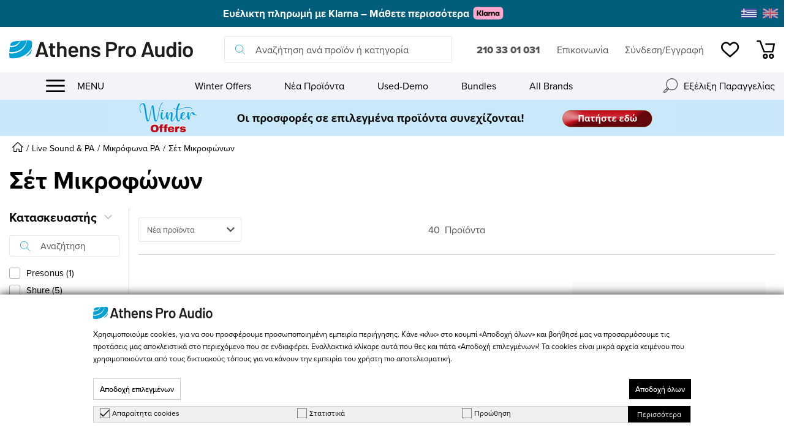

--- FILE ---
content_type: text/html; charset=UTF-8
request_url: https://www.athensproaudio.gr/el/live-sound-pa/pa-microphones/microphone-sets
body_size: 55342
content:
<!DOCTYPE html>
<html lang="el" data-lang="el">
<head>
    <meta charset="UTF-8">
<meta name="viewport" content="width=device-width, initial-scale=1 maximum-scale=1.0, user-scalable=no">
<meta http-equiv="X-UA-Compatible" content="ie=edge">
<meta name="apple-mobile-web-app-capable" content="yes">
<meta name="theme-color" content="#00a2d4"/>

    <meta name="recaptcha-v2-key"
        content="6LfcQ6ggAAAAAEH1fnvJ0QUcdYFwzc0VsiaXgx7v">

<meta name="generator" content="Keyvos CMS" />


<script src="https://ajax.googleapis.com/ajax/libs/webfont/1.6.26/webfont.js"></script>

<script>
    WebFont.load({
        typekit: {
            id: 'zly0fwj'
        }
    });
</script>

<script src="https://www.athensproaudio.gr/js/lazysizes.min.js" async></script>

<meta name="theme-color" content="#000000">
<link rel="shortcut icon" type="image/x-icon" href="https://www.athensproaudio.gr/assets/logo/favicon.ico" />
<link rel="icon" href="https://www.athensproaudio.gr/assets/logo/favicon.svg">
<link rel="mask-icon" href="https://www.athensproaudio.gr/assets/logo/favicon.svg" color="#000000">
<link rel="apple-touch-icon" href="https://www.athensproaudio.gr/assets/logo/apple-touch-icon.png">

<link rel="alternate" href="https://www.athensproaudio.gr/el/live-sound-pa/pa-microphones/microphone-sets" hreflang="x-default" />


<style>
.messages-block a,.messages-carousel a .messages-carousel span{font-weight:700;font-size:1.7rem}html.wf-inactive,html.wf-loading{opacity:0}html{font-family:proxima-nova,sans-serif;font-display:optional}figure{overflow:hidden}figure img{-webkit-transition:.15s linear;-o-transition:.15s linear;transition:.15s linear}figure.image{background-color:#fafafa}.lazyload,.lazyloading{opacity:.78;filter:blur(10px)}.lazyloaded,.messages-block .has-store-languages a.is-active img{opacity:1}.messages-block{z-index:1;background-color:#005E7A;padding:1rem 0}.messages-block .has-store-languages a img{opacity:.75}.messages-block .has-store-languages a:not(:last-child),.order-tracking-link img{margin-right:1rem}.messages-block img{max-width:2.5rem}.messages-block a{color:#fff}.messages-block a:hover{color:#f1f1f1}.messages-carousel{background-color:#ffbf00;padding:7px 10px}.mm-wrapper{overflow-x:unset!important}.has-icon,header #mobile-search .has-mobile-search .i3-search-form,header #navbar .has-navbar-links .has-minicart{position:relative}header{position:sticky;position:-webkit-sticky;top:0}header #navbar{padding:1.5rem;background:#fff}header #navbar .megamenu-toggle{position:relative;display:inline-block;width:3rem;height:2.5rem}header #navbar .megamenu-toggle:before{content:"";top:50%;left:50%;display:flex;transform:translate(-50%,-50%);position:absolute;background-size:2.6rem;width:100%;height:100%;background-repeat:no-repeat;background-position:center center}header #navbar .has-navbar-links{display:flex;justify-content:flex-end;align-items:center}@media(min-width:1024px){header #navbar .has-navbar-links{justify-content:space-between}}header #navbar .has-navbar-links .has-minicart,header #navbar .has-navbar-links .has-search{display:flex;cursor:pointer}header #navbar .has-navbar-links .has-minicart .has-icon,header #navbar .has-navbar-links .has-wishlist .has-icon,header #navbar .has-navbar-links .has-search .has-icon{width:2.2rem;height:2.2rem;background:#fff;border-radius:50%;display:flex;align-items:center;justify-content:center}header #navbar .has-navbar-links .has-minicart .has-icon:before,header #navbar .has-navbar-links .has-wishlist .has-icon:before,header #navbar .has-navbar-links .has-search .has-icon:before{content:"";transition:.2s ease-in-out;position:absolute;visibility:visible;opacity:1;background-size:2.2rem;width:100%;height:100%;background-repeat:no-repeat;background-position:center center}header #navbar .has-navbar-links .has-minicart:after{position:absolute;display:flex;top:-5px;right:-10px;width:1.8rem;height:1.8rem;border-radius:50%;background-color:#fff;border:.1rem solid #00a2d4;color:#000;font-size:1.2rem;font-weight:400;justify-content:center;align-items:center}header #navbar .has-navbar-links .has-minicart[data-cart-counter="0"]:after{display:none}header #navbar .i3-search-form{width:100%;position:relative;padding-left:3.6rem}header #navbar .i3-search-form .i3-search-input{outline:0;background-color:#fff;border:1px solid #e8e8e8;padding:1rem 1.8rem 1rem 5rem;width:100%;color:#000;font-size:1.6rem;font-weight:400;font-family:inherit;border-radius:3px}header #navbar .i3-search-form .search-icon{position:absolute;top:50%;left:1.8rem;transform:translateY(-50%)}header #navbar .i3-search-form .i3-search-input::placeholder{color:#bcbcbc;font-weight:400;font-size:1.6rem}header #navbar .i3-search-form .close-field{position:absolute;width:1.4rem;height:1.4rem;top:50%;right:1.8rem;transform:translateY(-50%);z-index:1;font-size:1.5rem;cursor:pointer;color:#00a2d4}header #navbar .i3-search-form:before{content:"";top:50%;left:1.8rem;width:1.6rem;height:1.6rem;background-size:contain;background-repeat:no-repeat;background-position:center;transform:translate(-50%,-50%)}header #header-menubar .header-menubar__links ul li{display:inline-block}header #header-menubar .header-menubar__links ul li:not(:first-of-type){margin-left:5rem}header #mobile-search{padding:.5rem 1.5rem;background:#f3f4f6;transform:translateY(-51px);position:absolute;width:100%;left:0;z-index:-1;transition:.3s ease-in-out}header #mobile-search.is-home{transform:translateY(0);z-index:0;position:relative;background-color:#fff;padding:0 1.5rem 1rem}header #mobile-search.showed{transform:translateY(0);z-index: 1;background-color: transparent;}header #mobile-search .has-mobile-search .i3-search-form .search-icon{position:absolute;top:50%;left:0;transform:translateY(-50%);background:0;display:flex;padding:1rem}.order-tracking-link{display:flex;justify-content:flex-end;column-gap:1rem;align-items:center}header #mobile-search .has-mobile-search .i3-search-form .i3-search-input{outline:0;background:#faf9f8;border:1px solid #e0dfde;padding:1rem 3.5rem;width:100%;color:#000;font-size:1.4rem;font-weight:500;font-family:inherit;border-radius:5px;margin:0}header #mobile-search .has-mobile-search .i3-search-form .close-field{position:absolute;width:3rem;top:50%;padding:1rem;right:.5rem;-ms-transform:translateY(-50%);transform:translateY(-50%);font-size:1.5rem}header .megamenu-toggle-desktop{-webkit-box-align:center;-ms-flex-align:center;align-items:center;font-size:1.6rem;font-weight:400;color:#000;display:inline-flex;align-items:center;padding:1.1rem 0 1.1rem 6rem}header #navbar .has-navbar-links li:not(:last-child),header .megamenu-toggle-desktop img{margin-right:2rem}header .megamenu-toggle-desktop:hover{color:#00a2d4}@media  only screen and (min-width:1024px){header #navbar .has-navbar-links .has-minicart .has-icon,header #navbar .has-navbar-links .has-wishlist .has-icon,header #navbar .has-navbar-links .has-search .has-icon{width:3rem;height:3rem}header #navbar .has-navbar-links .has-minicart .has-icon:before,header #navbar .has-navbar-links .has-search .has-icon:before,header #navbar .has-navbar-links .has-wishlist .has-icon:before{background-size:3rem}.has-phone{margin-left:1.5rem}header #navbar .has-navbar-links li:not(:last-child){margin-right:2rem}header #navbar .has-navbar-links li a{color:var(--dark)}header #navbar .has-navbar-links li a:hover{color:var(--base)}header #navbar .has-brand-has-icon a{display:flex}header #header-menubar{background-color:#f3f4f8;padding-left:1.5rem;padding-right:1.5rem}header #mobile-search.is-home,header #navbar .has-navbar-links .has-search,header #navbar .megamenu-toggle,header #navbar .mobile-column{display:none}header #navbar .has-navbar-links li.has-phone a{font-size:1.3vw;font-weight:800;white-space:nowrap}header #navbar .i3-search-form{display:block}header #navbar .i3-search-form #nav-search{display:inline-block}}@media  only screen and (min-width:1240px){.has-phone{margin-left:2.5rem}header #navbar .has-navbar-links li:not(:last-child){margin-right:2.2rem}}@media  only screen and (max-width:1023px){header #navbar .has-navbar-links li.has-phone a{font-size:1.6rem;font-weight:bolder}#header-menubar,header #navbar .form-column,header #navbar .has-navbar-links .has-phone,header #navbar .i3-search-form,header #navbar .i3-search-form #nav-search{display:none}header #navbar .megamenu-toggle{display:inline-block;width:3rem;height:3rem;border:none}header #navbar .mobile-column{display:flex;margin-right:1.5rem}#mobile-search,header #navbar .has-navbar-links .has-search{display:flex}.isys_home .i3-search-results__overlay{top:auto!important}header #navbar .has-navbar-links .has-minicart:after{width:1.5rem;height:1.5rem;font-size:1rem;font-weight:700}}@media  only screen and (max-width:450px){.klarna-svg-badge {vertical-align: middle;margin-left: 5px !important;margin-top: -12px !important;flex-shrink: 1;max-width: 45px;}.klarna-link-wrapper{justify-content: flex-start !important;}.isys_home .i3-search-results__overlay{top:auto!important}header #navbar .has-brand-has-icon{max-width:20rem; padding-right:10px;}.messages-block a,.messages-carousel a,.messages-carousel span{font-size:11px;}.messages-block img{max-width:2.5rem}}.has-product-search #mobile-search.is-home {z-index: 1;background: transparent;}.promo--title{padding-top: 5px;padding-bottom: 5px;}@media  only screen and (max-width:375px){.messages-block a,.messages-carousel a,.messages-carousel span{font-size:9px;}}
</style>





    <!--Plugin CSS file with desired skin-->
    <link rel="stylesheet preload" as="style" href="https://cdnjs.cloudflare.com/ajax/libs/ion-rangeslider/2.3.1/css/ion.rangeSlider.min.css"/>
    <link href="https://www.athensproaudio.gr/css/pages/catalog/product/listing.css?v=2026011201" rel="stylesheet preload" as="style">
    <noscript><link rel="stylesheet" href="https://www.athensproaudio.gr/css/pages/catalog/product/listing.css?v=2026011201"></noscript>
    <style>
        .swiper-promo-banners {
            height: auto;
        }
        .promo--title {font-size: 14px;}
        
        @media  screen and (max-width: 559px){
            .attr-price.with-discount__price {
                justify-content: start !important;
            }
        }
    </style>

<meta name="csrf-token" content="5AEO9uXL8qkEkFiuZ9wZpeWGAVWlBMWZJzcjUrIg">


    
    <title>Σέτ Μικροφώνων</title>
    <meta name="description" content="Σέτ Μικροφώνων">

    
            
        <link rel="alternate" hreflang="el" href="https://www.athensproaudio.gr/el/live-sound-pa/pa-microphones/microphone-sets" />
            
        <link rel="alternate" hreflang="en" href="https://www.athensproaudio.gr/en/live-sound-pa/pa-microphones/microphone-sets" />
         
        <link rel="canonical" href="https://www.athensproaudio.gr/el/live-sound-pa/pa-microphones/microphone-sets" />
   
    <meta property="og:locale" content="el_GR" />
    <meta property="og:type" content="website" />
    <meta property="og:title" content="Σέτ Μικροφώνων" />
    <meta property="og:description" content="Σέτ Μικροφώνων">
    <meta property="og:url" content="https://www.athensproaudio.gr/el/live-sound-pa/pa-microphones/microphone-sets" />
    <meta property="og:site_name" content="Athens Pro Audio">

    <meta property="og:image" content="https://www.athensproaudio.gr/storage/infocube_image_cache/1200x630/.jpg?ext=&amp;v=2026011201" />
    <meta name="twitter:image" content="https://www.athensproaudio.gr/storage/infocube_image_cache/1200x630/.jpg?ext=&amp;v=2026011201" /> 

    <meta name="twitter:card" content="summary_large_image" />
    <meta name="twitter:creator" content="Infocube" />
    <meta name="twitter:description" content="Σέτ Μικροφώνων" />
    <meta name="twitter:title" content="Σέτ Μικροφώνων" />
    <meta name="twitter:site" content="Athens Pro Audio" /> 

<script>
        window.ad_storage = 'granted';
        window.ad_user_data = 'granted';
        window.ad_personalization = 'granted';
        window.personalization_storage = 'granted';
        window.analytics_storage = 'granted';
        window.functionality_storage = 'granted';
        window.security_storage = 'granted';
    </script>
    
    <script>
        dataLayer = [{
            'keyvos_gdpr': '0',
            'keyvos_functionality': '1',
            'keyvos_marketing': '1',
            'keyvos_statistics': '1',
            'keyvos_analyticsId': 'UA-2509976-1',
            'keyvos_analyticsId4': 'G-B8YGE7G94V',

            'keyvos_conversions_id': '0',
            'keyvos_conversions_label': '0',
            'keyvos_googleAdsId': '0',

            'keyvos_fbPixelId': '210510996534511',
            'keyvos_skroutzId': 'SA-1810-1243',
            'keyvos_bestPriceId': '0',
            'keyvos_mauticUrl': '0',
            'keyvos_client_ip': '3.139.58.178',
            'keyvos_client_user_agent': 'Mozilla/5.0 (Macintosh; Intel Mac OS X 10_15_7) AppleWebKit/537.36 (KHTML, like Gecko) Chrome/131.0.0.0 Safari/537.36; ClaudeBot/1.0; +claudebot@anthropic.com)',
            'keyvos_event': 'page_view',
            'keyvos_event_id': "PGV3139581781769182977",
            'keyvos_url': 'https://www.athensproaudio.gr/el/live-sound-pa/pa-microphones/microphone-sets',
            'keyvos_user': {
                "email": '',
                "first_name": '',
                "last_name": '',
                "user_id": ''
            }
        }];
    </script>

    <!-- Google Tag Manager -->
    <script>(function(w,d,s,l,i){w[l]=w[l]||[];w[l].push({'gtm.start':
    new Date().getTime(),event:'gtm.js'});var f=d.getElementsByTagName(s)[0],
    j=d.createElement(s),dl=l!='dataLayer'?'&l='+l:'';j.async=true;j.src=
    'https://www.googletagmanager.com/gtm.js?id='+i+dl;f.parentNode.insertBefore(j,f);
    })(window,document,'script','dataLayer', 'GTM-TQQVLFP' );</script>
    <!-- End Google Tag Manager -->








<script>
    window.keyvosFbConvApi = {
        track: function($data) {
            //facebook track
            $.ajax({
                type: "POST",
                url: "https://www.athensproaudio.gr/el/fb-api/track",
                data: {'_token': $('meta[name="csrf-token"]').attr('content'), 'data': $data}
            });
        }
    }

    window.keyvosTrackingData = {
        track: function($data) {

            console.log($data);
            $.ajax({
                type: "POST",
                url: "https://www.athensproaudio.gr/el/tracking-data",
                data: {'_token': $('meta[name="csrf-token"]').attr('content'), 'data': $data}
            });
        }
    }

    window.createCookie = function(name, value, days) {
        if (days) {
            var date = new Date();
            date.setTime(date.getTime() + (days * 24 * 60 * 60 * 1000));
            var expires = "; expires=" + date.toGMTString();
        }
        else var expires = "";               
        document.cookie = name + "=" + value + expires + "; path=/";
    }



    window.readCookie = function(name) {
        var nameEQ = name + "=";
        var ca = document.cookie.split(';');
        for (var i = 0; i < ca.length; i++) {
            var c = ca[i];
            while (c.charAt(0) == ' ') c = c.substring(1, c.length);
            if (c.indexOf(nameEQ) == 0) return c.substring(nameEQ.length, c.length);
        }
        return null;
    }

    window.eraseCookie = function(name) {
        createCookie(name, "", -1);
    }

    window.getUrlParameter = function getUrlParameter(sParam) {
        var sPageURL = window.location.search.substring(1),
            sURLVariables = sPageURL.split('&'),
            sParameterName,
            i;

        for (i = 0; i < sURLVariables.length; i++) {
            sParameterName = sURLVariables[i].split('=');

            if (sParameterName[0] === sParam) {
                return sParameterName[1] === undefined ? true : decodeURIComponent(sParameterName[1]);
            }
        }
        return false;
    };



    window.addEventListener('DOMContentLoaded', function() {
        $(document).on('click', ".gtm-product-click", function(){
            // var dataProductClickEvent = $(this).attr('data-click-track');
            var productCard = $(this);

            var dataProductClickEvent = {
                "event":"product_click",
                "ecommerce":{
                    "click":{
                        "actionField":{
                            "list": productCard.attr('data-list')
                        },
                        "products":[
                            {
                                "id": productCard.attr('data-id'),
                                "name": productCard.attr('data-name'),
                                "sku": productCard.attr('data-sku'),
                                "price": productCard.attr('data-price'),
                                "brand": productCard.attr('data-brand'),
                                "category": productCard.attr('data-category'),
                                "position": productCard.attr('data-position')
                            }
                        ]
                    }
                }
            };

            var dataProductClickEvent_4 = {
                "event":"select_item",
                "ga4_ecommerce":{
                    "event":"select_item",
                    "ecommerce":{
                        "items":[
                            {
                                "item_id": productCard.attr('data-sku'),
                                "item_name": productCard.attr('data-name'),
                                "currency": "EUR",
                                "price": productCard.attr('data-price'),
                                "item_brand": productCard.attr('data-brand'),
                                "category": productCard.attr('data-category'),
                                "index": productCard.attr('data-position'),
                                "quantity": 1
                            }
                        ]
                    }
                }
            };

            window.dataLayer = window.dataLayer || [];
            window.dataLayer && window.dataLayer.push( {"ecommerce":null,"ga4_ecommerce":{"ecommerce":null}} );
            window.dataLayer && window.dataLayer.push(dataProductClickEvent);
            window.dataLayer && window.dataLayer.push( {"ecommerce":null,"ga4_ecommerce":{"ecommerce":null}} );
            window.dataLayer && window.dataLayer.push(dataProductClickEvent_4);
            
        });
    })
    
</script>


 

    <script>
        var skroutz = getUrlParameter('utm_source');
        if (skroutz == 'skroutz'){
            createCookie('skroutzCookie', 1, 10);
        }

        if (readCookie('skroutzCookie')) {

            (function(a,b,c,d,e,f,g){a['SkroutzAnalyticsObject']=e;a[e]= a[e] || function(){
            (a[e].q = a[e].q || []).push(arguments);};f=b.createElement(c);f.async=true;
            f.src=d;g=b.getElementsByTagName(c)[0];g.parentNode.insertBefore(f,g);
            })(window,document,'script','https://analytics.skroutz.gr/analytics.min.js','skroutz_analytics');

            skroutz_analytics('session', 'connect', "SA-1810-1243" );
        }
    </script>

    <!-- Frame-Busting Script (Clickjacking) -->
    <script>
        if (self == top) {
            document.documentElement.style.display = 'block'; 
        } else {
            top.location = self.location; 
        }
    </script> 
</head>
<body class="isys_product_listing">

    
        
    <div id="my-page">

        <!-- Back to top button -->
        <a id="i3-top-btn">
    <span style="display: none;">.</span>
    <img width="12" height="7" src="https://www.athensproaudio.gr/assets/icons/page-assets/arrow-top.svg" alt="go to top icon">
</a>        <!-- Header -->
        <style>
    .klarna-link-wrapper {
        display: flex;
        align-items: center;
        justify-content: center;
    }

    .klarna-svg-badge {
        vertical-align: middle;
        margin-left: -14px;
        margin-top: -10px;
        flex-shrink: 0;
    }
</style>


<div class="messages-block pr-4 pl-4">
    <div class="is-fullhd container">
        <div class="columns is-mobile is-vcentered">



            <div class="column has-text-centered">
                <a class="klarna-link-wrapper"
                    href="https://www.athensproaudio.gr/el/klarna">
                    Ευέλικτη πληρωμή με Klarna – Μάθετε περισσότερα
                    <svg class="klarna-svg-badge" width="90" height="30" viewBox="0 0 226 138" fill="none"
                        xmlns="http://www.w3.org/2000/svg">
                        <path
                            d="M0 89.3391C0 70.0753 0 60.4434 4.72615 53.5836C6.57548 50.8994 8.89942 48.5755 11.5836 46.7262C18.4434 42 28.0753 42 47.3391 42H177.661C196.925 42 206.557 42 213.416 46.7262C216.101 48.5755 218.425 50.8994 220.274 53.5836C225 60.4434 225 70.0753 225 89.3391C225 108.603 225 118.235 220.274 125.095C218.425 127.779 216.101 130.103 213.416 131.952C206.557 136.678 196.925 136.678 177.661 136.678H47.3392C28.0753 136.678 18.4434 136.678 11.5836 131.952C8.89942 130.103 6.57548 127.779 4.72615 125.095C0 118.235 0 108.603 0 89.3391Z"
                            fill="#FFA8CD" />
                        <path
                            d="M181.309 102.401C177.383 102.401 174.323 99.1543 174.323 95.2125C174.323 91.2707 177.383 88.0245 181.309 88.0245C185.235 88.0245 188.295 91.2707 188.295 95.2125C188.295 99.1543 185.235 102.401 181.309 102.401ZM179.346 109.994C182.695 109.994 186.967 108.719 189.334 103.734L189.565 103.85C188.525 106.574 188.525 108.197 188.525 108.603V109.241H196.954V81.1842H188.525V81.8219C188.525 82.2276 188.525 83.8507 189.565 86.5752L189.334 86.6912C186.967 81.7059 182.695 80.4306 179.346 80.4306C171.321 80.4306 165.664 86.8071 165.664 95.2125C165.664 103.618 171.321 109.994 179.346 109.994ZM151 80.4306C147.189 80.4306 144.187 81.7639 141.763 86.6912L141.532 86.5752C142.571 83.8507 142.571 82.2276 142.571 81.8219V81.1842H134.142V109.241H142.802V94.4589C142.802 90.5751 145.053 88.1404 148.69 88.1404C152.328 88.1404 154.117 90.2272 154.117 94.4009V109.241H162.777V91.3866C162.777 85.0101 157.812 80.4306 151 80.4306ZM121.614 86.6912L121.383 86.5752C122.422 83.8507 122.422 82.2276 122.422 81.8219V81.1842H113.994V109.241H122.653L122.711 95.7342C122.711 91.7924 124.789 89.4157 128.196 89.4157C129.119 89.4157 129.87 89.5316 130.736 89.7635V81.1842C126.925 80.3727 123.519 81.8219 121.614 86.6912ZM94.076 102.401C90.1503 102.401 87.0905 99.1543 87.0905 95.2125C87.0905 91.2707 90.1503 88.0245 94.076 88.0245C98.0018 88.0245 101.062 91.2707 101.062 95.2125C101.062 99.1543 98.0018 102.401 94.076 102.401ZM92.1131 109.994C95.4616 109.994 99.7338 108.719 102.101 103.734L102.332 103.85C101.293 106.574 101.293 108.197 101.293 108.603V109.241H109.721V81.1842H101.293V81.8219C101.293 82.2276 101.293 83.8507 102.332 86.5752L102.101 86.6912C99.7338 81.7059 95.4616 80.4306 92.1131 80.4306C84.0884 80.4306 78.4307 86.8071 78.4307 95.2125C78.4307 103.618 84.0884 109.994 92.1131 109.994ZM66.3647 109.241H75.0245V68.6631H66.3647V109.241ZM60.0142 68.6631H51.1812C51.1812 75.9091 46.7359 82.4015 39.9812 87.039L37.3256 88.894V68.6631H28.1462V109.241H37.3256V89.1258L52.509 109.241H63.709L49.1029 89.9954C55.742 85.184 60.0719 77.7061 60.0142 68.6631Z"
                            fill="black" />
                    </svg>
                </a>
            </div>
            



            <div class="column is-narrow is-flex is-align-items-center has-store-languages">
                                                                                                                                                                                    
                                                            <a href="https://www.athensproaudio.gr/el/live-sound-pa/pa-microphones/microphone-sets"
                                    class="is-flex is-active" id="lang-el"><img
                                        src="https://www.athensproaudio.gr/assets/icons/page-assets/apa-flag-el.svg"
                                        alt="el store language"></a>
                                                                                                                                                                                                                        
                                                            <a href="https://www.athensproaudio.gr/en/live-sound-pa/pa-microphones/microphone-sets"
                                    class="is-flex" id="lang-en"><img
                                        src="https://www.athensproaudio.gr/assets/icons/page-assets/apa-flag-en.svg"
                                        alt="en store language"></a>
                                                                                                    </div>
        </div>
    </div>
</div>

<header id="is-header" class="header">
    <div id="navbar" class="header-nav">
        <div class="is-fullhd container">
            <div class="columns is-vcentered is-mobile is-multiline is-justify-content-space-between">
                
                <div class="column is-narrow logo-column is-flex is-align-items-center is-8-mobile">
                    <div class="mobile-column">
                        <a href="#my-menu" class="megamenu-toggle"><span class="is-hidden">Menu</span></a>
                    </div>
                                            <div class="has-brand-has-icon">
                            <a class="is-flex" href="https://www.athensproaudio.gr/el">
                                <img width="300" height="40" src="https://www.athensproaudio.gr/assets/logo/logo.svg"
                                    alt="Athens Pro Audio" title="Athens Pro Audio">
                            </a>
                        </div>
                                    </div>
                <div class="column form-column">
                    <form autocomplete="off" action="" method="GET" class="i3-search-form">
                        <div class="field">
                            <div class="control">
                                <label for="nav-search"><span class="is-hidden">Αναζήτηση</span>

                                    <input type="text" placeholder="Αναζήτηση ανά προϊόν ή κατηγορία"
                                        id="nav-search" class="i3-search-input" name="nav-search">
                                </label>
                                <img class="search-icon" src="https://www.athensproaudio.gr/assets/icons/page-assets/search-icon.svg"
                                    alt="search icon">
                                <span class="close-field is-hidden">
                                    <img width="14" height="14"
                                        src="https://www.athensproaudio.gr/assets/icons/page-assets/search-close-icon.svg"
                                        alt="close button icon">
                                </span>
                            </div>
                        </div>
                    </form>
                </div>
                <!-- user action links(right) -->
                
                <div class="column is-5-desktop is-4-mobile">
                    <ul class="has-navbar-links">
                        <li class="mobile--phone is-hidden-tablet ">
                            <a href="tel:+302103301031" class="is-flex is-align-items-center is-justify-items-center">
                                <span style="display: none;">.</span>
                                <svg width="22" height="22" viewBox="0 0 22 22" fill="none"
                                    xmlns="http://www.w3.org/2000/svg">
                                    <g>
                                        <path
                                            d="M21.2923 15.8356C21.2535 15.8033 16.8564 12.6749 15.6691 12.8663C15.0964 12.9675 14.7693 13.3584 14.113 14.1401C14.0074 14.2663 13.7529 14.5677 13.5564 14.7825C13.1416 14.6474 12.737 14.4827 12.3457 14.2897C10.3257 13.3063 8.69366 11.6743 7.71027 9.65433C7.5173 9.26304 7.35261 8.85843 7.21747 8.4436C7.43307 8.24633 7.7352 7.99187 7.86427 7.88333C8.64233 7.23067 9.03247 6.90287 9.13367 6.3294C9.3412 5.14213 6.19667 0.746533 6.1644 0.706933C6.0212 0.503841 5.83469 0.335078 5.61834 0.212826C5.40199 0.0905734 5.16119 0.0178824 4.91333 0C3.6388 0 0 4.71973 0 5.5154C0 5.5616 0.0667334 10.2579 5.85787 16.1487C11.7421 21.9333 16.4384 22 16.4846 22C17.2795 22 22 18.3612 22 17.0867C21.9819 16.8388 21.9091 16.598 21.7867 16.3816C21.6643 16.1653 21.4955 15.9788 21.2923 15.8356V15.8356ZM16.4032 20.5289C15.7667 20.4747 11.8213 19.9547 6.89333 15.114C2.02913 10.1618 1.5224 6.20987 1.4718 5.59753C2.43304 4.08881 3.59391 2.71702 4.92287 1.51947C4.9522 1.5488 4.99107 1.5928 5.04093 1.65C6.06014 3.0413 6.93812 4.53073 7.66187 6.0962C7.42651 6.33297 7.17774 6.55603 6.9168 6.76427C6.51214 7.0726 6.14055 7.42207 5.808 7.80707C5.75173 7.88602 5.71167 7.97534 5.69015 8.06988C5.66863 8.16441 5.66606 8.26227 5.6826 8.3578C5.83779 9.03007 6.07549 9.68058 6.39027 10.2945C7.51805 12.6104 9.38943 14.4815 11.7055 15.609C12.3193 15.9242 12.9698 16.1622 13.6422 16.3174C13.7377 16.3343 13.8357 16.3319 13.9302 16.3104C14.0248 16.2889 14.1142 16.2486 14.1929 16.192C14.5793 15.8581 14.93 15.485 15.2394 15.0788C15.4697 14.8045 15.7769 14.4386 15.8935 14.3352C17.463 15.0582 18.9557 15.9373 20.3493 16.9591C20.4101 17.0104 20.4534 17.05 20.482 17.0757C19.2844 18.405 17.9123 19.5662 16.4032 20.5275V20.5289Z"
                                            fill="black" />
                                        
                                    </g>
                                </svg>
                            </a>
                        </li>
                        <li class="has-phone">
                            <a href="tel:+302103301031">210 33 01 031</a>
                        </li>
                        <li class="has-search">
                            <span class="has-icon product-search"
                                style=""></span>
                        </li>
                        <li class="has-contact is-hidden-mobile">
                            <a
                                href="https://www.athensproaudio.gr/el/contact-us">Επικοινωνία</a>
                        </li>
                        <li class="has-auth is-hidden-mobile">
                                                            <!-- IF USER IS NOT LOGGED IN -->
                                <a
                                    href="https://www.athensproaudio.gr/el/customer-login">Σύνδεση/Εγγραφή</a>
                            
                                                    </li>

                                                    <li class="has-wishlist is-hidden-mobile">
                                <a href="https://www.athensproaudio.gr/el/wishlist"
                                    class="has-icon wishlist"><span class="is-hidden">Wishlist</span></a>
                            </li>
                        
                        
                        <li class="has-minicart" id="cd-cart-trigger" data-cart-counter="0">
                            <a class="has-icon minicart" href="#0"><span class="is-hidden">minicart</span></a>
                        </li>
                    </ul>
                </div>
            </div>
        </div>
    </div>
    <div id="header-menubar">
        <div class="is-fullhd container">
            <div class="columns is-gapless is-vcentered">
                <!-- desktop menu -->
                <div class="column is-narrow">
                    <div class="header-menubar__left">
                        <a href="#my-menu" class="megamenu-toggle-desktop">
                            <img width="31" height="20" src="https://www.athensproaudio.gr/assets/menu/menu-icon-d.svg"
                                alt="menu button">
                            MENU
                        </a>
                    </div>
                </div>

                
                <div class="column header-menubar__links has-text-centered">
                    <ul>

                                                                                    <li>
                                    <a
                                        href="https://www.athensproaudio.gr/el/specials/winter-offers">Winter Offers</a>
                                </li>
                                                                                                                <li>
                                    <a
                                        href="https://www.athensproaudio.gr/el/new-products">Νέα Προϊόντα</a>
                                </li>
                                                                                                                <li>
                                    <a
                                        href="https://www.athensproaudio.gr/el/b-stock">Used-Demo</a>
                                </li>
                                                                                                                <li>
                                    <a
                                        href="https://www.athensproaudio.gr/el/bundles">Bundles</a>
                                </li>
                                                                                                                <li>
                                    <a
                                        href="https://www.athensproaudio.gr/el/brands">All Brands</a>
                                </li>
                                                    
                    </ul>
                </div>
                <div class="column is-narrow has-text-right">
                    <a class="order-tracking-link"
                        href="https://www.athensproaudio.gr/el/order-status">
                        <img width="23" height="23"
                            src="https://www.athensproaudio.gr/assets/icons/page-assets/apa-order-tracking-icon.png"
                            alt="order-tracking icon"><span
                            class="is-hidden-mobile">Εξέλιξη Παραγγελίας</span>
                    </a>
                </div>
            </div>
        </div>
    </div>
    <div id="mobile-search" class=""
        style="">
        <div class="is-fullhd container">
            <div class="columns is-gapless">
                <!-- mobile search -->
                <div class="column is-12 has-mobile-search">
                    <form autocomplete="off" action="" method="GET" class="i3-search-form">
                        <div class="field">
                            <div class="control">
                                <label for="nav-search-mobile"
                                    class="is-hidden">Αναζήτηση ανά προϊόν ή κατηγορία</label>
                                <input type="text" placeholder="Αναζήτηση ανά προϊόν ή κατηγορία"
                                    id="nav-search-mobile" name="nav-search-mobile" class="i3-search-input has-icon">
                                <button type="submit" class="search-icon" style="border: 0;">
                                    <img width="16" height="16"
                                        src="https://www.athensproaudio.gr/assets/icons/page-assets/search-icon.svg"
                                        alt="search icon">
                                </button>
                                <span class="close-field is-hidden"><img
                                        src="https://www.athensproaudio.gr/assets/icons/page-assets/search-close-icon.svg"
                                        alt="close icon"></span>
                            </div>
                        </div>
                    </form>
                </div>
            </div>
        </div>
    </div>
    <div class="i3-search-results__overlay is-hidden">
        <div class="is-fullhd container">
            
            <div class="i3-search-results__container">
                
                <div class="i3-search-results__products">

                </div>
            </div>
        </div>
    </div>
    <div class="search-overlay is-hidden"></div>
</header>

        <!-- App Notifications -->
        <div class="notifications container is-hidden " id="session-notifications">
    
    
    
    </div>


<script>
    document.addEventListener('DOMContentLoaded', () => {
        var mainElement = document.getElementsByTagName("main")[0];
        var notificationContainer = document.getElementById('session-notifications');
        var successNotification = document.getElementById('notification-success');

        if (notificationContainer.classList.contains('has-notification')) {
            mainElement.prepend(notificationContainer);
            notificationContainer.classList.remove('is-hidden');
        }

        (document.querySelectorAll('.notification .delete') || []).forEach(($delete) => {
                var $notification = $delete.parentNode;
                $delete.addEventListener('click', () => {
                $notification.parentNode.removeChild($notification);
            });
        });
        var idx = 1;
        (document.querySelectorAll('.notification') || []).forEach(function($block) {
            setTimeout(function() {
                $block.classList.remove("noti__is-visible");
                $block.classList.add("noti__is-hidden");
                setTimeout(function() {
                    $block.classList.add("noti__is-removed");
                }, 450);
            }, (idx++) * 7000);
        })
    });
</script>        
        <!-- Content -->
        
<div class="promo-banners-carousel">
        <div class="swiper-container swiper-promo-banners">
            <div class="swiper-wrapper">
                                <a class="swiper-slide has-text-centered" href="https://www.athensproaudio.gr/el/specials/winter-offers?sort_by=price.desc">
                    <div class="is-flex is-justify-content-center is-align-items-center" style="background-color: #c8e8fa; height:100%;">
       
                        <picture class="is-flex">
                            <!-- WebP format -->
                            <source type="image/webp" media="(min-width: 540px)" srcset="
                            https://www.athensproaudio.gr/storage/infocube_image_cache/930x60/banners/el/special-WO-1860x120-EL.webp?ext=jpg&amp;v=2026011201 1x, 
                            https://www.athensproaudio.gr/storage/infocube_image_cache/1860x120/banners/el/special-WO-1860x120-EL.webp?ext=jpg&amp;v=2026011201 2x">
                                
                            <source type="image/webp" media="(max-width: 539px)" srcset="
                            https://www.athensproaudio.gr/storage/infocube_image_cache/540x60/banners/el/special-WO-1080x120-EL.webp?ext=jpg&amp;v=2026011201 1x, 
                            https://www.athensproaudio.gr/storage/infocube_image_cache/1080x120/banners/el/special-WO-1080x120-EL.webp?ext=jpg&amp;v=2026011201 2x">


                            <!-- JPEG format -->
                            <source type="image/jpeg" media="(min-width: 540px)" srcset="
                            https://www.athensproaudio.gr/storage/infocube_image_cache/930x60/banners/el/special-WO-1860x120-EL.jpg?ext=jpg&amp;v=2026011201 1x, 
                            https://www.athensproaudio.gr/storage/infocube_image_cache/1860x120/banners/el/special-WO-1860x120-EL.jpg?ext=jpg&amp;v=2026011201 2x">
                                
                            <source type="image/jpeg" media="(max-width: 539px)" srcset="
                            https://www.athensproaudio.gr/storage/infocube_image_cache/540x60/banners/el/special-WO-1080x120-EL.jpg?ext=jpg&amp;v=2026011201 1x, 
                            https://www.athensproaudio.gr/storage/infocube_image_cache/1080x120/banners/el/special-WO-1080x120-EL.jpg?ext=jpg&amp;v=2026011201 2x">
                            
                            <img width="930" height="60" src="https://www.athensproaudio.gr/storage/infocube_image_cache/930x60/banners/el/special-WO-1860x120-EL.webp?ext=jpg&amp;v=2026011201" alt="Winter Offers Special Bara">
                        </picture>
                        
                        
                        
                    </div>
                </a>
                            </div>
        </div>
    </div>

<div class="section-breadcrumb section-space-sides">
    <div class="container is-fluid">
        <div class="columns">
            <div class="column is-12">
                <div class="breadcrumb  is-medium" aria-label="breadcrumbs">
        <ul>
            <li><a href="https://www.athensproaudio.gr/el"><img width="18" height="16" src="https://www.athensproaudio.gr/assets/icons/product-assets/home.svg" alt="home link icon"></a></li>
                            <li >
                    <a href="https://www.athensproaudio.gr/el/live-sound-pa" >Live Sound &amp; PA</a>
                </li>
                            <li >
                    <a href="https://www.athensproaudio.gr/el/live-sound-pa/pa-microphones" >Μικρόφωνα PA</a>
                </li>
                            <li  class="is-active"  >
                    <a href="#"  aria-current="page" >Σέτ Μικροφώνων</a>
                </li>
                    </ul>
    </div>

            </div>
        </div>
    </div>
</div>


<main class="listing-page">
    <div id="i3-shop-grid" class="section-margin-b">
        
                
        
        <div class="container is-fluid section-space-sides">
            <div class="columns mb-4">
                <div class="column">
                    <h1 class="current-category-name">Σέτ Μικροφώνων</h1>
                </div>
            </div>
            <div class="columns is-multiline category-wrapper">

                <!-- Filters-->
                <div id="navigation" class="column is-2 i3-layer-navigation" data-container="filters">
                    <div class="filter-wrapper">
        <div class="layer-navigation__selected-filters" data-container="selected_filters">
            <div class="mobile-navigation-header">
    <span>Φίλτρα</span>
    <button class="sidebar-close-icon i3-button">επιστροφή</button>
</div>
        </div>
        <ul class="filter-navigation-block" data-container="filters">

        
                                                                                                                          
                                                                                                                                                                                                             <li>
    <ul class="filter-block">
        <li class="accordion filter-block-item  has-many-items show-more-container " >
            <div data-product="filter-manufacturer" class="filter-header">
                <span class="filter-name">Κατασκευαστής</span>
                <img width="7" height="12" src="https://www.athensproaudio.gr/assets/icons/page-assets/apa-arrow-l.svg" alt="icon arrow left">
            </div>
            <div id="filter-manufacturer" class="filter-content">
                              <div class="control filter-search">
                  <input class="input" type="text" placeholder="Αναζήτηση">
                  <img width="16" height="16" class="search-icon" src="https://www.athensproaudio.gr/assets/icons/page-assets/search-icon.svg" alt="search icon">
                </div>
                              <div class="filter-list">
                  
                                    
                                                      
                      
                      
                                                          <div>
                                <input type="checkbox" id="manufacturer_8692" data-attribute-code="manufacturer" data-attribute-type="dropdown" name="manufacturer"  data-url="https://www.athensproaudio.gr/el/live-sound-pa/pa-microphones/microphone-sets?manufacturer=Presonus">
                                <label for="manufacturer_8692" class="label--option" >Presonus (1)</label>
                              </div>
                                                  


                                                      
                      
                      
                                                          <div>
                                <input type="checkbox" id="manufacturer_8691" data-attribute-code="manufacturer" data-attribute-type="dropdown" name="manufacturer"  data-url="https://www.athensproaudio.gr/el/live-sound-pa/pa-microphones/microphone-sets?manufacturer=Shure">
                                <label for="manufacturer_8691" class="label--option" >Shure (5)</label>
                              </div>
                                                  


                                                      
                      
                      
                                                          <div>
                                <input type="checkbox" id="manufacturer_8915" data-attribute-code="manufacturer" data-attribute-type="dropdown" name="manufacturer"  data-url="https://www.athensproaudio.gr/el/live-sound-pa/pa-microphones/microphone-sets?manufacturer=Beyerdynamic">
                                <label for="manufacturer_8915" class="label--option" >Beyerdynamic (2)</label>
                              </div>
                                                  


                                                      
                      
                      
                                                          <div>
                                <input type="checkbox" id="manufacturer_8745" data-attribute-code="manufacturer" data-attribute-type="dropdown" name="manufacturer"  data-url="https://www.athensproaudio.gr/el/live-sound-pa/pa-microphones/microphone-sets?manufacturer=Sennheiser">
                                <label for="manufacturer_8745" class="label--option" >Sennheiser (7)</label>
                              </div>
                                                  


                                                      
                      
                      
                                                          <div>
                                <input type="checkbox" id="manufacturer_8708" data-attribute-code="manufacturer" data-attribute-type="dropdown" name="manufacturer"  data-url="https://www.athensproaudio.gr/el/live-sound-pa/pa-microphones/microphone-sets?manufacturer=Prodipe">
                                <label for="manufacturer_8708" class="label--option" >Prodipe (1)</label>
                              </div>
                                                  


                                                      
                      
                      
                                                          <div>
                                <input type="checkbox" id="manufacturer_8910" data-attribute-code="manufacturer" data-attribute-type="dropdown" name="manufacturer"  data-url="https://www.athensproaudio.gr/el/live-sound-pa/pa-microphones/microphone-sets?manufacturer=AKG">
                                <label for="manufacturer_8910" class="label--option" >AKG (5)</label>
                              </div>
                                                  


                                                      
                      
                      
                                                          <div>
                                <input type="checkbox" id="manufacturer_8908" data-attribute-code="manufacturer" data-attribute-type="dropdown" name="manufacturer"  data-url="https://www.athensproaudio.gr/el/live-sound-pa/pa-microphones/microphone-sets?manufacturer=Audio%20Technica">
                                <label for="manufacturer_8908" class="label--option" >Audio Technica (3)</label>
                              </div>
                                                  


                                                      
                      
                      
                                                          <div>
                                <input type="checkbox" id="manufacturer_8919" data-attribute-code="manufacturer" data-attribute-type="dropdown" name="manufacturer"  data-url="https://www.athensproaudio.gr/el/live-sound-pa/pa-microphones/microphone-sets?manufacturer=Audix">
                                <label for="manufacturer_8919" class="label--option" >Audix (7)</label>
                              </div>
                                                  


                                                      
                      
                      
                                                          <div>
                                <input type="checkbox" id="manufacturer_8879" data-attribute-code="manufacturer" data-attribute-type="dropdown" name="manufacturer"  data-url="https://www.athensproaudio.gr/el/live-sound-pa/pa-microphones/microphone-sets?manufacturer=Blue%20Microphones">
                                <label for="manufacturer_8879" class="label--option" >Blue Microphones (1)</label>
                              </div>
                                                  


                                                      
                      
                      
                                                          <div>
                                <input type="checkbox" id="manufacturer_8909" data-attribute-code="manufacturer" data-attribute-type="dropdown" name="manufacturer"  data-url="https://www.athensproaudio.gr/el/live-sound-pa/pa-microphones/microphone-sets?manufacturer=DPA">
                                <label for="manufacturer_8909" class="label--option" >DPA (2)</label>
                              </div>
                                                  


                                                      
                      
                      
                                                          <div>
                                <input type="checkbox" id="manufacturer_8912" data-attribute-code="manufacturer" data-attribute-type="dropdown" name="manufacturer"  data-url="https://www.athensproaudio.gr/el/live-sound-pa/pa-microphones/microphone-sets?manufacturer=Earthworks%20Audio">
                                <label for="manufacturer_8912" class="label--option" >Earthworks Audio (1)</label>
                              </div>
                                                  


                                                      
                      
                      
                                                          <div>
                                <input type="checkbox" id="manufacturer_8918" data-attribute-code="manufacturer" data-attribute-type="dropdown" name="manufacturer"  data-url="https://www.athensproaudio.gr/el/live-sound-pa/pa-microphones/microphone-sets?manufacturer=SE%20Electronics">
                                <label for="manufacturer_8918" class="label--option" >SE Electronics (5)</label>
                              </div>
                                                  


                  
                  
                </div>
                 
                <div class="show-more-items">
                    <span>Περισσότερα</span>
                </div>
                            </div>
        </li>
    </ul>
</li>
 
                                                                                                                                                                                                                                <li>
                        <ul class="filter-block">
                            <li class="filter-block-item accordion">
                                <div data-product="rule_price_gid_1-slider" class="filter-header">
                                    <span class="filter-name">Τιμή</span>
                                    <img width="7" height="12" src="https://www.athensproaudio.gr/assets/icons/page-assets/apa-arrow-l.svg" alt="icon arrow left">
                                </div>
                                 <div id="rule_price_gid_1-slider" 
class="numeric-slider filter-content" 
data-attribute-code="rule_price_gid_1"
data-current-from="40"
data-current-to="11700"
data-min="40"
data-max="11700">

    <div class="extra-controls">
        <input type="text" class="js-rule_price_gid_1-input-from" name="rule_price_gid_1" placeholder="Τιμή From" value="40" data-attribute-code="rule_price_gid_1" data-attribute-type="price" data-from='1' />
        <span class="line"></span>
        <input type="text" class="js-rule_price_gid_1-input-to" name="rule_price_gid_1" placeholder="Τιμή To" value="11700" data-attribute-code="rule_price_gid_1" data-attribute-type="price" data-to='1' />
    </div>

    <div class="js-rule_price_gid_1-slider">
    </div>
    
</div> 
                            </li>
                        </ul>
                    </li>
                                                                                                                      
                                                                                                                     <li>
    <ul class="filter-block">
        <li class="accordion filter-block-item " >
            <div data-product="filter-availability" class="filter-header">
                <span class="filter-name">Διαθεσιμότητα</span>
                <img width="7" height="12" src="https://www.athensproaudio.gr/assets/icons/page-assets/apa-arrow-l.svg" alt="icon arrow left">
            </div>
            <div id="filter-availability" class="filter-content">
                              <div class="filter-list">
                  
                                    
                                                      
                      
                      
                                                          <div>
                                <input type="checkbox" id="availability_9532" data-attribute-code="availability" data-attribute-type="dropdown" name="availability"  data-url="https://www.athensproaudio.gr/el/live-sound-pa/pa-microphones/microphone-sets?availability=diathesimo_stis_apothikes">
                                <label for="availability_9532" class="label--option" >Διαθέσιμο για αποστολή (7)</label>
                              </div>
                                                  


                  
                  
                </div>
                            </div>
        </li>
    </ul>
</li>
 
                                                                                                                     <li>
    <ul class="filter-block">
        <li class="accordion filter-block-item " >
            <div data-product="filter-atokes_doseis" class="filter-header">
                <span class="filter-name">Άτοκες Δόσεις</span>
                <img width="7" height="12" src="https://www.athensproaudio.gr/assets/icons/page-assets/apa-arrow-l.svg" alt="icon arrow left">
            </div>
            <div id="filter-atokes_doseis" class="filter-content">
                              <div class="filter-list">
                  
                                    
                                                      
                      
                      
                                                          <div>
                                <input type="checkbox" id="atokes_doseis_8611" data-attribute-code="atokes_doseis" data-attribute-type="dropdown" name="atokes_doseis"  data-url="https://www.athensproaudio.gr/el/live-sound-pa/pa-microphones/microphone-sets?atokes_doseis=12%20%CE%86%CF%84%CE%BF%CE%BA%CE%B5%CF%82">
                                <label for="atokes_doseis_8611" class="label--option" >12 Άτοκες (2)</label>
                              </div>
                                                  


                  
                  
                </div>
                            </div>
        </li>
    </ul>
</li>
 
                                                                                                                      
                                                                                                                      
                                                                                                                      
                                                                                                                      
                                                                                                                      
                                                                                                                      
                                                                                                                      
                                                                                                                      
                                                                                                                      
                                                                                                                      
                                                                                                                      
                                                                                                                      
                                                                                                                      
                                                                                                                      
                                                                                                                      
                                                                                                                      
                                                                                                                      
                                                                                                                      
                                                                                                                      
                                                                                                                      
                                                                                                                      
                                                                                                                      
                                                                                                                      
                                                                                                                      
                                                                                                                      
                                                                                                                      
                                                                                                                      
                                                                                                                      
                                         
        </ul>
    <div class="mobile-navigation-header is-justify-content-flex-end fixed">
        <button class="view-results-cta i3-button">Προβολή Προϊόντων&nbsp;<b>(40)</b></button>
    </div>
</div>                </div>
                <div class="overlay"></div>
                <!-- Products List -->
                <div class="column">
                    <!-- Selected Filters -->
                    <div class="columns chips-toolbar__selected-filters mb-3">
                        <div class="column" data-container="selected_filters">
                            <div class="mobile-navigation-header">
    <span>Φίλτρα</span>
    <button class="sidebar-close-icon i3-button">επιστροφή</button>
</div>
                        </div>
                    </div>
                    <!-- Products List Toolbar-->
                    <div class="columns is-multiline" data-container="toolbar">
                        <div class="column is-12 i3-listing-toolbar">
    <div class="columns is-gapless listing-controls">
        <div class="column toolbar-ctas">
            <div class="i3-product-filter-btn">
                <a href="#navigation" class="filter-toggle">
                    <img width="15" height="15" src="https://www.athensproaudio.gr/assets/icons/page-assets/apa-filters.svg" alt="filter icon">&nbsp;
                    Φίλτρα
                </a>
            </div>
                        
            <div class="sort-box">
                <select name="sort-by" id="sort-by" class="i3-custom-select">
                                                                                            <option value="position.asc" selected="selected">Νέα προϊόντα</option>
                                                                        <option value="price.asc" >Τιμή: χαμηλή σε υψηλή</option>
                                                                        <option value="price.desc" >Τιμή: υψηλή σε χαμηλή</option>
                                                                        <option value="name_el.asc" >Αλφαβητικά (Α-Ω)</option>
                                                                                                <option value="position.desc" >Νέα προϊόντα</option>
                                                                        <option value="featured_category.desc" >Δημοφιλή προϊόντα</option>
                                    </select>
            </div>
                    </div>
        <div class="column toolbar-text">
            <span class="toolbar-text__stock">
                <span>40</span>&nbsp;
                Προϊόντα<a class="toolbar-text__stock--show-all is-hidden-mobile" href="javascript:void(0);"></a>
            </span>
        </div>
        <div class="column toolbar-pagination is-hidden-touch" data-container="pagination-toolbar">
            <!-- Product List Pagination -->
                    </div>
    </div>
</div>                    </div>
                    <!-- Product List Cards -->
                    <div class="i3-product-grid" data-container="products">
                                                <!-- Product Card --> 
            <div class="i3-card__product-list gtm-product-click" 
    data-list="Category"
    data-id="APA2025-01387"
    data-sku="APA2025-01387"
    data-name="DPA 4099 Core+ Classic Touring Kit 10C"
    data-price="6702.8"
    data-brand=""
    data-category="Live Sound &amp; PA/Μικρόφωνα PA/Σέτ Μικροφώνων"
    data-position="1">
    <div class="card__product-content">
        <div class="card__product-content__top">
            <a href="https://www.athensproaudio.gr/el/live-sound-pa/pa-microphones/microphone-sets/dpa-4099-core-classic-touring-kit-10c.html" class="card__product-img" data-ajax="false">
                <figure class="image is-1by1">
                    <picture>
                        <source type="image/webp" media="(min-width: 560px)" data-srcset="https://www.athensproaudio.gr/storage/infocube_image_cache/300x300/i3commerce/images/i/s/iscreen_shoter_google_chrome_250807191426.webp?ext=jpg&amp;v=2026011201"> 
                        <source type="image/webp" media="(min-width: 0px)" data-srcset="https://www.athensproaudio.gr/storage/infocube_image_cache/150x150/i3commerce/images/i/s/iscreen_shoter_google_chrome_250807191426.webp?ext=jpg&amp;v=2026011201"> 
                        <source type="image/jpeg" media="(min-width: 560px)" data-srcset="https://www.athensproaudio.gr/storage/infocube_image_cache/300x300/i3commerce/images/i/s/iscreen_shoter_google_chrome_250807191426.jpg?ext=jpg&amp;v=2026011201"> 
                        <source type="image/jpeg" media="(min-width: 0px)" data-srcset="https://www.athensproaudio.gr/storage/infocube_image_cache/150x150/i3commerce/images/i/s/iscreen_shoter_google_chrome_250807191426.jpg?ext=jpg&amp;v=2026011201"> 
                        <img width="300" height="300" class="product-image lazyload" data-src="https://www.athensproaudio.gr/storage/infocube_image_cache/300x300/i3commerce/images/i/s/iscreen_shoter_google_chrome_250807191426.jpg?ext=jpg&amp;v=2026011201" title="DPA 4099 Core+ Classic Touring Kit 10C" alt="DPA 4099 Core+ Classic Touring Kit 10C">
                    </picture>
                </figure>
            </a>
        </div>
        <div class="card__product-content__bottom ">
            <div class="card__product-name">
                <h2 class="multi-ellipsis-2">
                    <a href="https://www.athensproaudio.gr/el/live-sound-pa/pa-microphones/microphone-sets/dpa-4099-core-classic-touring-kit-10c.html">DPA 4099 Core+ Classic Touring Kit 10C</a>
                </h2>
            </div>
            <div class="card__product-content__desc">
                <p class="multi-ellipsis">
                    Comprehensive Instrument Microphone Kit for Professional Touring and RecordingThe DPA 4099 Core+ Classic Touring Kit 10C Version offers an extensive package of ten 4099 Core+ microphones, designed for versatile use across a wide range of instruments. Built with CORE by DPA technology, this kit delivers pristine, natural sound with ultra-low distortion and high dynamic range. Perfect for large ensembles, orchestras, or multi-instrument setups, the kit includes a variety of specialized mounting clips and accessories to ensure quick, secure placement and reliable performance in demanding live or studio environments.Key Features:Includes ten 4099 Core+ miniature condenser microphonesCORE by DPA technology for exceptional clarity and minimal distortionSupercardioid polar pattern for focused sound capture and excellent isolationExtensive range of mounting clips compatible with many instruments (violin, guitar, saxophone, bass, cello, etc.)Flexible goosenecks for precise mic positioningRobust design suitable for professional touring and studio applicationsComplete accessory set with windscreens, cables, clips, and durable carrying case
                </p>
            </div>
            <div class="card__product-price">
                <div class="attr-price with-discount__price is-flex is-flex-wrap-wrap is-justify-content-center is-align-items-center">
                    <div class="final__price">
                                                                                6.702
                            <span>,8</span>&nbsp;€
                                            </div>
                    
                    <span class="is-block ml-3" style="text-decoration: line-through; color:#aaa;"> 
                        
                                                                                                                    </span>
                </div>
            </div>
            <div class="card__product-installments">
                <span>36&nbspΔόσεις&nbsp231,40€ / μήνα</span>
            </div>
            <div class="card__product-availability">
                <div class="availability-type-3">
                    <span>Κατόπιν Παραγγελίας</span>
                </div>
            </div>
            <div class="card__product-content__reviews">
                        </div>
            <div class="card__product-atc">
                <a class="btn-atc" href="https://www.athensproaudio.gr/el/live-sound-pa/pa-microphones/microphone-sets/dpa-4099-core-classic-touring-kit-10c.html">Απόκτησε το</a>
            </div>
        </div>

                

        

       

    </div>
</div>            <!-- Product Card --> 
            <div class="i3-card__product-list gtm-product-click" 
    data-list="Category"
    data-id="APA2025-01386"
    data-sku="APA2025-01386"
    data-name="DPA 4099 Core+ Classic Touring Kit 4C"
    data-price="2862.5"
    data-brand=""
    data-category="Live Sound &amp; PA/Μικρόφωνα PA/Σέτ Μικροφώνων"
    data-position="2">
    <div class="card__product-content">
        <div class="card__product-content__top">
            <a href="https://www.athensproaudio.gr/el/live-sound-pa/pa-microphones/microphone-sets/dpa-4099-core-classic-touring-kit-4c.html" class="card__product-img" data-ajax="false">
                <figure class="image is-1by1">
                    <picture>
                        <source type="image/webp" media="(min-width: 560px)" data-srcset="https://www.athensproaudio.gr/storage/infocube_image_cache/300x300/i3commerce/images/i/s/iscreen_shoter_google_chrome_250807191147.webp?ext=jpg&amp;v=2026011201"> 
                        <source type="image/webp" media="(min-width: 0px)" data-srcset="https://www.athensproaudio.gr/storage/infocube_image_cache/150x150/i3commerce/images/i/s/iscreen_shoter_google_chrome_250807191147.webp?ext=jpg&amp;v=2026011201"> 
                        <source type="image/jpeg" media="(min-width: 560px)" data-srcset="https://www.athensproaudio.gr/storage/infocube_image_cache/300x300/i3commerce/images/i/s/iscreen_shoter_google_chrome_250807191147.jpg?ext=jpg&amp;v=2026011201"> 
                        <source type="image/jpeg" media="(min-width: 0px)" data-srcset="https://www.athensproaudio.gr/storage/infocube_image_cache/150x150/i3commerce/images/i/s/iscreen_shoter_google_chrome_250807191147.jpg?ext=jpg&amp;v=2026011201"> 
                        <img width="300" height="300" class="product-image lazyload" data-src="https://www.athensproaudio.gr/storage/infocube_image_cache/300x300/i3commerce/images/i/s/iscreen_shoter_google_chrome_250807191147.jpg?ext=jpg&amp;v=2026011201" title="DPA 4099 Core+ Classic Touring Kit 4C" alt="DPA 4099 Core+ Classic Touring Kit 4C">
                    </picture>
                </figure>
            </a>
        </div>
        <div class="card__product-content__bottom ">
            <div class="card__product-name">
                <h2 class="multi-ellipsis-2">
                    <a href="https://www.athensproaudio.gr/el/live-sound-pa/pa-microphones/microphone-sets/dpa-4099-core-classic-touring-kit-4c.html">DPA 4099 Core+ Classic Touring Kit 4C</a>
                </h2>
            </div>
            <div class="card__product-content__desc">
                <p class="multi-ellipsis">
                    Complete Touring Microphone Kit for Versatile Instrument ApplicationThe DPA 4099 Core+ Classic Touring Kit 4C is a professional-grade microphone package designed to provide exceptional sound quality and reliable performance for a variety of instruments on the road. Featuring four 4099 Core+ microphones with CORE by DPA technology, this kit delivers crystal-clear, natural sound with ultra-low distortion. The versatile mounting clips and rugged construction make it ideal for live performances and studio recording alike, ensuring quick setup and secure attachment to different instruments.Key Features:Includes four 4099 Core+ miniature condenser microphonesCORE by DPA technology for outstanding clarity and dynamic rangeSupercardioid polar pattern for excellent isolation and feedback rejectionVersatile mounting clips suitable for multiple instruments (violin, guitar, saxophone, etc.)Flexible goosenecks for precise microphone positioningDurable, road-ready design built to withstand touring demandsComprehensive accessory kit including windscreens, cables, clips, and a sturdy carrying case
                </p>
            </div>
            <div class="card__product-price">
                <div class="attr-price with-discount__price is-flex is-flex-wrap-wrap is-justify-content-center is-align-items-center">
                    <div class="final__price">
                                                                                2.862
                            <span>,5</span>&nbsp;€
                                            </div>
                    
                    <span class="is-block ml-3" style="text-decoration: line-through; color:#aaa;"> 
                        
                                                                                                                    </span>
                </div>
            </div>
            <div class="card__product-installments">
                <span>36&nbspΔόσεις&nbsp98,82€ / μήνα</span>
            </div>
            <div class="card__product-availability">
                <div class="availability-type-3">
                    <span>Κατόπιν Παραγγελίας</span>
                </div>
            </div>
            <div class="card__product-content__reviews">
                        </div>
            <div class="card__product-atc">
                <a class="btn-atc" href="https://www.athensproaudio.gr/el/live-sound-pa/pa-microphones/microphone-sets/dpa-4099-core-classic-touring-kit-4c.html">Απόκτησε το</a>
            </div>
        </div>

                

        

       

    </div>
</div>            <!-- Product Card --> 
            <div class="i3-card__product-list gtm-product-click" 
    data-list="Category"
    data-id="APA2023-01039"
    data-sku="APA2023-01039"
    data-name="Sennheiser E-604 Pack Set"
    data-price="405.9"
    data-brand=""
    data-category="Live Sound &amp; PA/Μικρόφωνα PA/Σέτ Μικροφώνων"
    data-position="3">
    <div class="card__product-content">
        <div class="card__product-content__top">
            <a href="https://www.athensproaudio.gr/el/live-sound-pa/pa-microphones/microphone-sets/sennheiser-e-604-pack-set.html" class="card__product-img" data-ajax="false">
                <figure class="image is-1by1">
                    <picture>
                        <source type="image/webp" media="(min-width: 560px)" data-srcset="https://www.athensproaudio.gr/storage/infocube_image_cache/300x300/i3commerce/images/s/c/screenshot_2023_11_06_at_152322.webp?ext=png&amp;v=2026011201"> 
                        <source type="image/webp" media="(min-width: 0px)" data-srcset="https://www.athensproaudio.gr/storage/infocube_image_cache/150x150/i3commerce/images/s/c/screenshot_2023_11_06_at_152322.webp?ext=png&amp;v=2026011201"> 
                        <source type="image/jpeg" media="(min-width: 560px)" data-srcset="https://www.athensproaudio.gr/storage/infocube_image_cache/300x300/i3commerce/images/s/c/screenshot_2023_11_06_at_152322.jpg?ext=png&amp;v=2026011201"> 
                        <source type="image/jpeg" media="(min-width: 0px)" data-srcset="https://www.athensproaudio.gr/storage/infocube_image_cache/150x150/i3commerce/images/s/c/screenshot_2023_11_06_at_152322.jpg?ext=png&amp;v=2026011201"> 
                        <img width="300" height="300" class="product-image lazyload" data-src="https://www.athensproaudio.gr/storage/infocube_image_cache/300x300/i3commerce/images/s/c/screenshot_2023_11_06_at_152322.jpg?ext=png&amp;v=2026011201" title="Sennheiser E-604 Pack Set" alt="Sennheiser E-604 Pack Set">
                    </picture>
                </figure>
            </a>
        </div>
        <div class="card__product-content__bottom ">
            <div class="card__product-name">
                <h2 class="multi-ellipsis-2">
                    <a href="https://www.athensproaudio.gr/el/live-sound-pa/pa-microphones/microphone-sets/sennheiser-e-604-pack-set.html">Sennheiser E-604 Pack Set</a>
                </h2>
            </div>
            <div class="card__product-content__desc">
                <p class="multi-ellipsis">
                    Ενσύρματο δυναμικό μικρόφωνο της σειράς Evolution 600, με καρδιοειδές πολικό διάγραμμα, απόκριση συχνότητας 40Hz - 18kHz, διαστάσεων d33mm x 59mm και βάρους 60gr. Περιλαμβάνεται βάση στήριξης. Είναι ιδανικό για κρουστά.Χαρακτηριστικά:Tύπος: ΔυναμικόΠολικό Διάγραμμα: ΚαρδιεοδέςΑπόκριση συχνότητας: 40 - 18000 HzΕυαισθησία: 1,8 mV/PaΑντίσταση: 350 OhmΔιαστάσεις: 33 x 59 mmΒάρος: 60 gr  
                </p>
            </div>
            <div class="card__product-price">
                <div class="attr-price with-discount__price is-flex is-flex-wrap-wrap is-justify-content-center is-align-items-center">
                    <div class="final__price">
                                                                                405
                            <span>,9</span>&nbsp;€
                                            </div>
                    
                    <span class="is-block ml-3" style="text-decoration: line-through; color:#aaa;"> 
                        
                                                                                                                    </span>
                </div>
            </div>
            <div class="card__product-installments">
                <span>36&nbspΔόσεις&nbsp14,01€ / μήνα</span>
            </div>
            <div class="card__product-availability">
                <div class="availability-type-1">
                    <span>Διαθέσιμο</span>
                </div>
            </div>
            <div class="card__product-content__reviews">
                        </div>
            <div class="card__product-atc">
                <a class="btn-atc" href="https://www.athensproaudio.gr/el/live-sound-pa/pa-microphones/microphone-sets/sennheiser-e-604-pack-set.html">Απόκτησε το</a>
            </div>
        </div>

                

        

       

    </div>
</div>            <!-- Product Card --> 
            <div class="i3-card__product-list gtm-product-click" 
    data-list="Category"
    data-id="APA2020-01058"
    data-sku="APA2020-01058"
    data-name="Presonus DM-7"
    data-price="216"
    data-brand=""
    data-category="Live Sound &amp; PA/Μικρόφωνα PA/Σέτ Μικροφώνων"
    data-position="4">
    <div class="card__product-content">
        <div class="card__product-content__top">
            <a href="https://www.athensproaudio.gr/el/live-sound-pa/pa-microphones/microphone-sets/presonus-dm-7.html" class="card__product-img" data-ajax="false">
                <figure class="image is-1by1">
                    <picture>
                        <source type="image/webp" media="(min-width: 560px)" data-srcset="https://www.athensproaudio.gr/storage/infocube_image_cache/300x300/i3commerce/images/p/r/presonus_dm_7_2.webp?ext=jpg&amp;v=2026011201"> 
                        <source type="image/webp" media="(min-width: 0px)" data-srcset="https://www.athensproaudio.gr/storage/infocube_image_cache/150x150/i3commerce/images/p/r/presonus_dm_7_2.webp?ext=jpg&amp;v=2026011201"> 
                        <source type="image/jpeg" media="(min-width: 560px)" data-srcset="https://www.athensproaudio.gr/storage/infocube_image_cache/300x300/i3commerce/images/p/r/presonus_dm_7_2.jpg?ext=jpg&amp;v=2026011201"> 
                        <source type="image/jpeg" media="(min-width: 0px)" data-srcset="https://www.athensproaudio.gr/storage/infocube_image_cache/150x150/i3commerce/images/p/r/presonus_dm_7_2.jpg?ext=jpg&amp;v=2026011201"> 
                        <img width="300" height="300" class="product-image lazyload" data-src="https://www.athensproaudio.gr/storage/infocube_image_cache/300x300/i3commerce/images/p/r/presonus_dm_7_2.jpg?ext=jpg&amp;v=2026011201" title="Presonus DM-7" alt="Presonus DM-7">
                    </picture>
                </figure>
            </a>
        </div>
        <div class="card__product-content__bottom ">
            <div class="card__product-name">
                <h2 class="multi-ellipsis-2">
                    <a href="https://www.athensproaudio.gr/el/live-sound-pa/pa-microphones/microphone-sets/presonus-dm-7.html">Presonus DM-7</a>
                </h2>
            </div>
            <div class="card__product-content__desc">
                <p class="multi-ellipsis">
                    Το κλειδί για έναν υπέροχο ήχο drums είναι να καταγράψετε κάθε κομμάτι του σετ ξεχωριστά, ώστε να έχετε τον πλήρη έλεγχο στη μίξη σας. Το σετ μικροφώνου τυμπάνου PreSonus DM-7 σάς προσφέρει όλα όσα χρειάζεστε για να αποτυπώσετε αυθεντικά το drum kit σας και σχεδόν οποιοδήποτε άλλο όργανο θέλετε. Ξεκινώντας από τη βάση, το μικρόφωνο μπότας BD-1 παρέχει μια μοναδική απόκριση συχνότητας για να καταγράψετε τόσο την ατάκα όσο και το βάθος του τυμπάνου σας για σφιχτό, δυνατό ήχο. Τα τέσσερα μικρόφωνα ST-4 θα αναδείξουν ό,τι καλύτερο υπάρχει σε Toms και snare Drums, ενώ θα παραμείνουν μακριά από τον ντράμερ χάρη στις ρυθμιζόμενες βάσεις στήριξης που περιλαμβάνονται. Για να αποτυπώσετε με ακρίβεια  τα πατίνια σας και την ατμόσφαιρα του δωματίου, χρησιμοποιήστε τα δυο μικρού διαφράγματος OH-2 για να προσθέσετε χώρο και κίνηση στα τύμπανα σας. Με μια ποικιλία μικροφώνων, περιλαμβανόμενες βάσεις και μια σκληρή θήκη μεταφοράς, το σετ μικροφώνου τύμπανου DM-7 είναι μια ευέλικτη επιλογή.
                </p>
            </div>
            <div class="card__product-price">
                <div class="attr-price with-discount__price is-flex is-flex-wrap-wrap is-justify-content-center is-align-items-center">
                    <div class="final__price">
                                                    216&nbsp;€  
                                            </div>
                    
                    <span class="is-block ml-3" style="text-decoration: line-through; color:#aaa;"> 
                        
                                                                                                                    </span>
                </div>
            </div>
            <div class="card__product-installments">
                <span>12&nbsp<strong>Άτοκες Δόσεις</strong> 18,00€ / μήνα</span>
            </div>
            <div class="card__product-availability">
                <div class="availability-type-3">
                    <span>Κατόπιν Παραγγελίας</span>
                </div>
            </div>
            <div class="card__product-content__reviews">
                        </div>
            <div class="card__product-atc">
                <a class="btn-atc" href="https://www.athensproaudio.gr/el/live-sound-pa/pa-microphones/microphone-sets/presonus-dm-7.html">Απόκτησε το</a>
            </div>
        </div>

                

        

       

    </div>
</div>            <!-- Product Card --> 
            <div class="i3-card__product-list gtm-product-click" 
    data-list="Category"
    data-id="APA2020-00752"
    data-sku="APA2020-00752"
    data-name="SE Electronics V Pack Club"
    data-price="944"
    data-brand=""
    data-category="Live Sound &amp; PA/Μικρόφωνα PA/Σέτ Μικροφώνων"
    data-position="5">
    <div class="card__product-content">
        <div class="card__product-content__top">
            <a href="https://www.athensproaudio.gr/el/live-sound-pa/pa-microphones/microphone-sets/se-electronics-v-pack-club.html" class="card__product-img" data-ajax="false">
                <figure class="image is-1by1">
                    <picture>
                        <source type="image/webp" media="(min-width: 560px)" data-srcset="https://www.athensproaudio.gr/storage/infocube_image_cache/300x300/i3commerce/images/s/e/se_electronics_v_pack_club_athensproaudio1.webp?ext=jpg&amp;v=2026011201"> 
                        <source type="image/webp" media="(min-width: 0px)" data-srcset="https://www.athensproaudio.gr/storage/infocube_image_cache/150x150/i3commerce/images/s/e/se_electronics_v_pack_club_athensproaudio1.webp?ext=jpg&amp;v=2026011201"> 
                        <source type="image/jpeg" media="(min-width: 560px)" data-srcset="https://www.athensproaudio.gr/storage/infocube_image_cache/300x300/i3commerce/images/s/e/se_electronics_v_pack_club_athensproaudio1.jpg?ext=jpg&amp;v=2026011201"> 
                        <source type="image/jpeg" media="(min-width: 0px)" data-srcset="https://www.athensproaudio.gr/storage/infocube_image_cache/150x150/i3commerce/images/s/e/se_electronics_v_pack_club_athensproaudio1.jpg?ext=jpg&amp;v=2026011201"> 
                        <img width="300" height="300" class="product-image lazyload" data-src="https://www.athensproaudio.gr/storage/infocube_image_cache/300x300/i3commerce/images/s/e/se_electronics_v_pack_club_athensproaudio1.jpg?ext=jpg&amp;v=2026011201" title="SE Electronics V Pack Club" alt="SE Electronics V Pack Club">
                    </picture>
                </figure>
            </a>
        </div>
        <div class="card__product-content__bottom ">
            <div class="card__product-name">
                <h2 class="multi-ellipsis-2">
                    <a href="https://www.athensproaudio.gr/el/live-sound-pa/pa-microphones/microphone-sets/se-electronics-v-pack-club.html">SE Electronics V Pack Club</a>
                </h2>
            </div>
            <div class="card__product-content__desc">
                <p class="multi-ellipsis">
                    Το sE V PACK CLUB είναι ένα πακέτο από μικρόφωνα ειδικά σχεδιασμένα για ντράμς.
Το sE V PACK CLUB περιλαμβάνει:

1 μικρόφωνο V KICK, για μπότα,
3 μικρόφωνα V BEAT μαζί με 3 V CLAMPS, για τα τομ,
1 μικρόφωνο V7 X, για ταμπούρο,
2 μικρόφωνα sE7 (Stereo Pair), για τα πιατίνια (overheads),
1 πλαστική τσάντα (flight case), για ακριβή τοποθέτηση και μεταφορά όλων των μικροφώνων.


                </p>
            </div>
            <div class="card__product-price">
                <div class="attr-price with-discount__price is-flex is-flex-wrap-wrap is-justify-content-center is-align-items-center">
                    <div class="final__price">
                                                    944&nbsp;€  
                                            </div>
                    
                    <span class="is-block ml-3" style="text-decoration: line-through; color:#aaa;"> 
                        
                                                                                                                    </span>
                </div>
            </div>
            <div class="card__product-installments">
                <span>36&nbspΔόσεις&nbsp32,59€ / μήνα</span>
            </div>
            <div class="card__product-availability">
                <div class="availability-type-3">
                    <span>Κατόπιν Παραγγελίας</span>
                </div>
            </div>
            <div class="card__product-content__reviews">
                        </div>
            <div class="card__product-atc">
                <a class="btn-atc" href="https://www.athensproaudio.gr/el/live-sound-pa/pa-microphones/microphone-sets/se-electronics-v-pack-club.html">Απόκτησε το</a>
            </div>
        </div>

                

        

       

    </div>
</div>            <!-- Product Card --> 
            <div class="i3-card__product-list gtm-product-click" 
    data-list="Category"
    data-id="APA2020-00751"
    data-sku="APA2020-00751"
    data-name="SE Electronics V Pack Arena"
    data-price="1049"
    data-brand=""
    data-category="Live Sound &amp; PA/Μικρόφωνα PA/Σέτ Μικροφώνων"
    data-position="6">
    <div class="card__product-content">
        <div class="card__product-content__top">
            <a href="https://www.athensproaudio.gr/el/live-sound-pa/pa-microphones/microphone-sets/se-electronics-v-pack-arena.html" class="card__product-img" data-ajax="false">
                <figure class="image is-1by1">
                    <picture>
                        <source type="image/webp" media="(min-width: 560px)" data-srcset="https://www.athensproaudio.gr/storage/infocube_image_cache/300x300/i3commerce/images/s/e/se_electronics_v_pack_arena.webp?ext=jpg&amp;v=2026011201"> 
                        <source type="image/webp" media="(min-width: 0px)" data-srcset="https://www.athensproaudio.gr/storage/infocube_image_cache/150x150/i3commerce/images/s/e/se_electronics_v_pack_arena.webp?ext=jpg&amp;v=2026011201"> 
                        <source type="image/jpeg" media="(min-width: 560px)" data-srcset="https://www.athensproaudio.gr/storage/infocube_image_cache/300x300/i3commerce/images/s/e/se_electronics_v_pack_arena.jpg?ext=jpg&amp;v=2026011201"> 
                        <source type="image/jpeg" media="(min-width: 0px)" data-srcset="https://www.athensproaudio.gr/storage/infocube_image_cache/150x150/i3commerce/images/s/e/se_electronics_v_pack_arena.jpg?ext=jpg&amp;v=2026011201"> 
                        <img width="300" height="300" class="product-image lazyload" data-src="https://www.athensproaudio.gr/storage/infocube_image_cache/300x300/i3commerce/images/s/e/se_electronics_v_pack_arena.jpg?ext=jpg&amp;v=2026011201" title="SE Electronics V Pack Arena" alt="SE Electronics V Pack Arena">
                    </picture>
                </figure>
            </a>
        </div>
        <div class="card__product-content__bottom ">
            <div class="card__product-name">
                <h2 class="multi-ellipsis-2">
                    <a href="https://www.athensproaudio.gr/el/live-sound-pa/pa-microphones/microphone-sets/se-electronics-v-pack-arena.html">SE Electronics V Pack Arena</a>
                </h2>
            </div>
            <div class="card__product-content__desc">
                <p class="multi-ellipsis">
                    Το sE V PACK ARENA είναι ένα πακέτο από μικρόφωνα ειδικά σχεδιασμένα για ντράμς.
Το sE V PACK ARENA περιλαμβάνει:

1 μικρόφωνο V KICK, για μπότα,
3 μικρόφωνα V BEAT μαζί με 3 V CLAMPS, για τα τομ,
1 μικρόφωνο V7 X, για ταμπούρο,
2 μικρόφωνα sE8 (Stereo Pair), για τα πιατίνια (overheads),
1 πλαστική τσάντα (flight case), για ακριβή τοποθέτηση και μεταφορά όλων των μικροφώνων.


                </p>
            </div>
            <div class="card__product-price">
                <div class="attr-price with-discount__price is-flex is-flex-wrap-wrap is-justify-content-center is-align-items-center">
                    <div class="final__price">
                                                    1.049&nbsp;€  
                                            </div>
                    
                    <span class="is-block ml-3" style="text-decoration: line-through; color:#aaa;"> 
                        
                                                                                                                    </span>
                </div>
            </div>
            <div class="card__product-installments">
                <span>36&nbspΔόσεις&nbsp36,22€ / μήνα</span>
            </div>
            <div class="card__product-availability">
                <div class="availability-type-3">
                    <span>Κατόπιν Παραγγελίας</span>
                </div>
            </div>
            <div class="card__product-content__reviews">
                        </div>
            <div class="card__product-atc">
                <a class="btn-atc" href="https://www.athensproaudio.gr/el/live-sound-pa/pa-microphones/microphone-sets/se-electronics-v-pack-arena.html">Απόκτησε το</a>
            </div>
        </div>

                

        

       

    </div>
</div>            <!-- Product Card --> 
            <div class="i3-card__product-list gtm-product-click" 
    data-list="Category"
    data-id="APA2020-00749"
    data-sku="APA2020-00749"
    data-name="SE Electronics V Clamp"
    data-price="40"
    data-brand=""
    data-category="Live Sound &amp; PA/Μικρόφωνα PA/Σέτ Μικροφώνων"
    data-position="7">
    <div class="card__product-content">
        <div class="card__product-content__top">
            <a href="https://www.athensproaudio.gr/el/live-sound-pa/pa-microphones/microphone-sets/se-electronics-v-clamp.html" class="card__product-img" data-ajax="false">
                <figure class="image is-1by1">
                    <picture>
                        <source type="image/webp" media="(min-width: 560px)" data-srcset="https://www.athensproaudio.gr/storage/infocube_image_cache/300x300/i3commerce/images/s/e/se_electronics_v_clamp_athensproaudio1.webp?ext=jpeg&amp;v=2026011201"> 
                        <source type="image/webp" media="(min-width: 0px)" data-srcset="https://www.athensproaudio.gr/storage/infocube_image_cache/150x150/i3commerce/images/s/e/se_electronics_v_clamp_athensproaudio1.webp?ext=jpeg&amp;v=2026011201"> 
                        <source type="image/jpeg" media="(min-width: 560px)" data-srcset="https://www.athensproaudio.gr/storage/infocube_image_cache/300x300/i3commerce/images/s/e/se_electronics_v_clamp_athensproaudio1.jpg?ext=jpeg&amp;v=2026011201"> 
                        <source type="image/jpeg" media="(min-width: 0px)" data-srcset="https://www.athensproaudio.gr/storage/infocube_image_cache/150x150/i3commerce/images/s/e/se_electronics_v_clamp_athensproaudio1.jpg?ext=jpeg&amp;v=2026011201"> 
                        <img width="300" height="300" class="product-image lazyload" data-src="https://www.athensproaudio.gr/storage/infocube_image_cache/300x300/i3commerce/images/s/e/se_electronics_v_clamp_athensproaudio1.jpg?ext=jpeg&amp;v=2026011201" title="SE Electronics V Clamp" alt="SE Electronics V Clamp">
                    </picture>
                </figure>
            </a>
        </div>
        <div class="card__product-content__bottom ">
            <div class="card__product-name">
                <h2 class="multi-ellipsis-2">
                    <a href="https://www.athensproaudio.gr/el/live-sound-pa/pa-microphones/microphone-sets/se-electronics-v-clamp.html">SE Electronics V Clamp</a>
                </h2>
            </div>
            <div class="card__product-content__desc">
                <p class="multi-ellipsis">
                    
Το V CLAMP, είναι το πιο γρήγορο και πρακτικό σύστημα τοποθέτησης μικροφώνων σε ντράμς (ταμπούρο, τόμ).
Είναι σχεδιασμένο για το V BEAT αλλά μπορεί να χρησιμοποιηθεί και με άλλα μικρόφωνα της αγοράς.
Επιτρέπει τη ρύθμιση του ύψους και της γωνίας του μικροφώνου, ενώ διαθέτει ανθεκτικό ελαστικό σφιγκτήρα για εύκολη τοποθέτηση σε οποιοδήποτε μέρος της στεφάνης του ταμπούρου ή των τόμ.



                </p>
            </div>
            <div class="card__product-price">
                <div class="attr-price with-discount__price is-flex is-flex-wrap-wrap is-justify-content-center is-align-items-center">
                    <div class="final__price">
                                                    40&nbsp;€  
                                            </div>
                    
                    <span class="is-block ml-3" style="text-decoration: line-through; color:#aaa;"> 
                        
                                                                                                                    </span>
                </div>
            </div>
            <div class="card__product-installments">
                <span>36&nbspΔόσεις&nbsp1,38€ / μήνα</span>
            </div>
            <div class="card__product-availability">
                <div class="availability-type-3">
                    <span>Κατόπιν Παραγγελίας</span>
                </div>
            </div>
            <div class="card__product-content__reviews">
                        </div>
            <div class="card__product-atc">
                <a class="btn-atc" href="https://www.athensproaudio.gr/el/live-sound-pa/pa-microphones/microphone-sets/se-electronics-v-clamp.html">Απόκτησε το</a>
            </div>
        </div>

                

        

       

    </div>
</div>            <!-- Product Card --> 
            <div class="i3-card__product-list gtm-product-click" 
    data-list="Category"
    data-id="APA2020-00748"
    data-sku="APA2020-00748"
    data-name="SE Electronics V Beat"
    data-price="162"
    data-brand=""
    data-category="Live Sound &amp; PA/Μικρόφωνα PA/Σέτ Μικροφώνων"
    data-position="8">
    <div class="card__product-content">
        <div class="card__product-content__top">
            <a href="https://www.athensproaudio.gr/el/live-sound-pa/pa-microphones/microphone-sets/se-electronics-v-beat.html" class="card__product-img" data-ajax="false">
                <figure class="image is-1by1">
                    <picture>
                        <source type="image/webp" media="(min-width: 560px)" data-srcset="https://www.athensproaudio.gr/storage/infocube_image_cache/300x300/i3commerce/images/s/e/se_electronics_v_beat_athensproaudio1.webp?ext=jpg&amp;v=2026011201"> 
                        <source type="image/webp" media="(min-width: 0px)" data-srcset="https://www.athensproaudio.gr/storage/infocube_image_cache/150x150/i3commerce/images/s/e/se_electronics_v_beat_athensproaudio1.webp?ext=jpg&amp;v=2026011201"> 
                        <source type="image/jpeg" media="(min-width: 560px)" data-srcset="https://www.athensproaudio.gr/storage/infocube_image_cache/300x300/i3commerce/images/s/e/se_electronics_v_beat_athensproaudio1.jpg?ext=jpg&amp;v=2026011201"> 
                        <source type="image/jpeg" media="(min-width: 0px)" data-srcset="https://www.athensproaudio.gr/storage/infocube_image_cache/150x150/i3commerce/images/s/e/se_electronics_v_beat_athensproaudio1.jpg?ext=jpg&amp;v=2026011201"> 
                        <img width="300" height="300" class="product-image lazyload" data-src="https://www.athensproaudio.gr/storage/infocube_image_cache/300x300/i3commerce/images/s/e/se_electronics_v_beat_athensproaudio1.jpg?ext=jpg&amp;v=2026011201" title="SE Electronics V Beat" alt="SE Electronics V Beat">
                    </picture>
                </figure>
            </a>
        </div>
        <div class="card__product-content__bottom ">
            <div class="card__product-name">
                <h2 class="multi-ellipsis-2">
                    <a href="https://www.athensproaudio.gr/el/live-sound-pa/pa-microphones/microphone-sets/se-electronics-v-beat.html">SE Electronics V Beat</a>
                </h2>
            </div>
            <div class="card__product-content__desc">
                <p class="multi-ellipsis">
                    
Το V BEAT είναι το πιο συμπαγές και ευέλικτο δυναμικό μικρόφωνο για ντράμς (ταμπούρο, τόμ) της κατηγορίας του, ειδικά σχεδιασμένο για ηχογράφηση ταμπούρου ή τομ.
Η ενσωματωμένη περιστρεφόμενη άρθρωση επιτρέπει εύκολη και ακριβή στόχευση σε οποιοδήποτε μέρος του τυμπάνου, ώστε να πετύχετε τον ήχο που θέλετε.
Η ειδικά σχεδιασμένη κάψα DMC7 X (aluminum voice coil), προσφέρει εξαιρετικά λεπτομερή και φυσικό ήχο για ταμπούρο ή τόμ, οποιουδήποτε μεγέθους.
Το υπέρ καρδειοειδές πολικό διάγραμμα και η εξαιρετική απόρριψη (off-axis rejection) που διαθέτει, εξασφαλίζουν τη μικρότερη δυνατή &quot;ανάμειξη&quot; με ανεπιθύμητους γειτονικούς ήχους (πιατίνια, άλλα τόμ).


                </p>
            </div>
            <div class="card__product-price">
                <div class="attr-price with-discount__price is-flex is-flex-wrap-wrap is-justify-content-center is-align-items-center">
                    <div class="final__price">
                                                    162&nbsp;€  
                                            </div>
                    
                    <span class="is-block ml-3" style="text-decoration: line-through; color:#aaa;"> 
                        
                                                                                                                    </span>
                </div>
            </div>
            <div class="card__product-installments">
                <span>36&nbspΔόσεις&nbsp5,59€ / μήνα</span>
            </div>
            <div class="card__product-availability">
                <div class="availability-type-3">
                    <span>Κατόπιν Παραγγελίας</span>
                </div>
            </div>
            <div class="card__product-content__reviews">
                        </div>
            <div class="card__product-atc">
                <a class="btn-atc" href="https://www.athensproaudio.gr/el/live-sound-pa/pa-microphones/microphone-sets/se-electronics-v-beat.html">Απόκτησε το</a>
            </div>
        </div>

                

        

       

    </div>
</div>            <!-- Product Card --> 
            <div class="i3-card__product-list gtm-product-click" 
    data-list="Category"
    data-id="APA2020-00747"
    data-sku="APA2020-00747"
    data-name="SE Electronics V Kick"
    data-price="218"
    data-brand=""
    data-category="Live Sound &amp; PA/Μικρόφωνα PA/Σέτ Μικροφώνων"
    data-position="9">
    <div class="card__product-content">
        <div class="card__product-content__top">
            <a href="https://www.athensproaudio.gr/el/live-sound-pa/pa-microphones/microphone-sets/se-electronics-v-kick.html" class="card__product-img" data-ajax="false">
                <figure class="image is-1by1">
                    <picture>
                        <source type="image/webp" media="(min-width: 560px)" data-srcset="https://www.athensproaudio.gr/storage/infocube_image_cache/300x300/i3commerce/images/s/e/se_electronics_v_kick_athensproaudio1.webp?ext=jpg&amp;v=2026011201"> 
                        <source type="image/webp" media="(min-width: 0px)" data-srcset="https://www.athensproaudio.gr/storage/infocube_image_cache/150x150/i3commerce/images/s/e/se_electronics_v_kick_athensproaudio1.webp?ext=jpg&amp;v=2026011201"> 
                        <source type="image/jpeg" media="(min-width: 560px)" data-srcset="https://www.athensproaudio.gr/storage/infocube_image_cache/300x300/i3commerce/images/s/e/se_electronics_v_kick_athensproaudio1.jpg?ext=jpg&amp;v=2026011201"> 
                        <source type="image/jpeg" media="(min-width: 0px)" data-srcset="https://www.athensproaudio.gr/storage/infocube_image_cache/150x150/i3commerce/images/s/e/se_electronics_v_kick_athensproaudio1.jpg?ext=jpg&amp;v=2026011201"> 
                        <img width="300" height="300" class="product-image lazyload" data-src="https://www.athensproaudio.gr/storage/infocube_image_cache/300x300/i3commerce/images/s/e/se_electronics_v_kick_athensproaudio1.jpg?ext=jpg&amp;v=2026011201" title="SE Electronics V Kick" alt="SE Electronics V Kick">
                    </picture>
                </figure>
            </a>
        </div>
        <div class="card__product-content__bottom ">
            <div class="card__product-name">
                <h2 class="multi-ellipsis-2">
                    <a href="https://www.athensproaudio.gr/el/live-sound-pa/pa-microphones/microphone-sets/se-electronics-v-kick.html">SE Electronics V Kick</a>
                </h2>
            </div>
            <div class="card__product-content__desc">
                <p class="multi-ellipsis">
                    
Το V KICK είναι το πιο συμπαγές και ευέλικτο δυναμικό μικρόφωνο για ντράμς (μπότα) της κατηγορίας του. Είναι ειδικά σχεδιασμένο για ηχογράφηση μπότας (ντράμς), ή άλλης πηγής όπου οι χαμηλές συχνότητες είναι ιδιαίτερα συμαντικές όπως για παράδειγμα: ενισχυτής μπάσου (τοποθέτηση μπροστά στο μεγάφωνο), μεγάλα τύμπανα δαπέδου.
Η ενσωματωμένη περιστρεφόμενη άρθρωση επιτρέπει εύκολη και ακριβή τοποθέτηση, ενώ η ειδικά σχεδιασμένη κάψα, προσφέρει όλα τα χαρακτηριστικά του ήχου που απαιτεί το είδος του μικροφώνου.
Επιπλέον, διαθέτει 2 διακόπτες στο πίσω μέρος, άμεσα προσβάσιμοι ακόμα και όταν το μικρόφωνο είναι τοποθετημένο μέσα στη μπότα, με τους οποίους μπορείτε να δώσετε στο V KICK τον ήχο που θέλετε: Από ζεστό και κλασσικό, μέχρι μοντέρνο και στακάτο.


                </p>
            </div>
            <div class="card__product-price">
                <div class="attr-price with-discount__price is-flex is-flex-wrap-wrap is-justify-content-center is-align-items-center">
                    <div class="final__price">
                                                    218&nbsp;€  
                                            </div>
                    
                    <span class="is-block ml-3" style="text-decoration: line-through; color:#aaa;"> 
                        
                                                                                                                    </span>
                </div>
            </div>
            <div class="card__product-installments">
                <span>36&nbspΔόσεις&nbsp7,53€ / μήνα</span>
            </div>
            <div class="card__product-availability">
                <div class="availability-type-3">
                    <span>Κατόπιν Παραγγελίας</span>
                </div>
            </div>
            <div class="card__product-content__reviews">
                        </div>
            <div class="card__product-atc">
                <a class="btn-atc" href="https://www.athensproaudio.gr/el/live-sound-pa/pa-microphones/microphone-sets/se-electronics-v-kick.html">Απόκτησε το</a>
            </div>
        </div>

                

        

       

    </div>
</div>            <!-- Product Card --> 
            <div class="i3-card__product-list gtm-product-click" 
    data-list="Category"
    data-id="APA2019-00279"
    data-sku="APA2019-00279"
    data-name="AKG Drum Set Session 1"
    data-price="350.35"
    data-brand=""
    data-category="Live Sound &amp; PA/Μικρόφωνα PA/Σέτ Μικροφώνων"
    data-position="10">
    <div class="card__product-content">
        <div class="card__product-content__top">
            <a href="https://www.athensproaudio.gr/el/live-sound-pa/pa-microphones/microphone-sets/akg-drum-set-session-1.html" class="card__product-img" data-ajax="false">
                <figure class="image is-1by1">
                    <picture>
                        <source type="image/webp" media="(min-width: 560px)" data-srcset="https://www.athensproaudio.gr/storage/infocube_image_cache/300x300/i3commerce/images/1/_/1_zegd_dg_7.webp?ext=jpg&amp;v=2026011201"> 
                        <source type="image/webp" media="(min-width: 0px)" data-srcset="https://www.athensproaudio.gr/storage/infocube_image_cache/150x150/i3commerce/images/1/_/1_zegd_dg_7.webp?ext=jpg&amp;v=2026011201"> 
                        <source type="image/jpeg" media="(min-width: 560px)" data-srcset="https://www.athensproaudio.gr/storage/infocube_image_cache/300x300/i3commerce/images/1/_/1_zegd_dg_7.jpg?ext=jpg&amp;v=2026011201"> 
                        <source type="image/jpeg" media="(min-width: 0px)" data-srcset="https://www.athensproaudio.gr/storage/infocube_image_cache/150x150/i3commerce/images/1/_/1_zegd_dg_7.jpg?ext=jpg&amp;v=2026011201"> 
                        <img width="300" height="300" class="product-image lazyload" data-src="https://www.athensproaudio.gr/storage/infocube_image_cache/300x300/i3commerce/images/1/_/1_zegd_dg_7.jpg?ext=jpg&amp;v=2026011201" title="AKG Drum Set Session 1" alt="AKG Drum Set Session 1">
                    </picture>
                </figure>
            </a>
        </div>
        <div class="card__product-content__bottom ">
            <div class="card__product-name">
                <h2 class="multi-ellipsis-2">
                    <a href="https://www.athensproaudio.gr/el/live-sound-pa/pa-microphones/microphone-sets/akg-drum-set-session-1.html">AKG Drum Set Session 1</a>
                </h2>
            </div>
            <div class="card__product-content__desc">
                <p class="multi-ellipsis">
                    Drum Set αποτελούμενο από: 1 x P2, δυναμικό μικρόφωνο για μπότα, 2 x P17 πυκνωτικά μικρόφωνα για overheads και 4 x P4 δυναμικά μικρόφωνα για snare και toms. Το σετ περιλαμβάνεται σε βαλίτσα μεταφοράς μαζί με όλες τις απαραίτητες βάσεις στήριξης των μικροφώνων, 4 x H440 &amp; 2 x P17 stand Adapter. Ιδανικό για χρήση σε Stage, Touring &amp; Studio.Το Σετ περιλαμβάνει:1 x P2 Bass Drum Microphone2 x P17 Microphones for overheads (The P17 is technically identical to the P170 and is not available as a single unit.)4 x P4 Microphones For Toms And Snare1 x H440 Adapter Plate1 x Stand Adapter1 x Aluminum Carrying Case
                </p>
            </div>
            <div class="card__product-price">
                <div class="attr-price with-discount__price is-flex is-flex-wrap-wrap is-justify-content-center is-align-items-center">
                    <div class="final__price">
                                                                                350
                            <span>,35</span>&nbsp;€
                                            </div>
                    
                    <span class="is-block ml-3" style="text-decoration: line-through; color:#aaa;"> 
                        
                                                                                                                    </span>
                </div>
            </div>
            <div class="card__product-installments">
                <span>36&nbspΔόσεις&nbsp12,10€ / μήνα</span>
            </div>
            <div class="card__product-availability">
                <div class="availability-type-1">
                    <span>Διαθέσιμο</span>
                </div>
            </div>
            <div class="card__product-content__reviews">
                        </div>
            <div class="card__product-atc">
                <a class="btn-atc" href="https://www.athensproaudio.gr/el/live-sound-pa/pa-microphones/microphone-sets/akg-drum-set-session-1.html">Απόκτησε το</a>
            </div>
        </div>

                

        

       

    </div>
</div>            <!-- Product Card --> 
            <div class="i3-card__product-list gtm-product-click" 
    data-list="Category"
    data-id="APA2019-00072"
    data-sku="APA2019-00072"
    data-name="Audio-Technica ATM230PK 3-Pack"
    data-price="397.5"
    data-brand=""
    data-category="Live Sound &amp; PA/Μικρόφωνα PA/Σέτ Μικροφώνων"
    data-position="11">
    <div class="card__product-content">
        <div class="card__product-content__top">
            <a href="https://www.athensproaudio.gr/el/live-sound-pa/pa-microphones/microphone-sets/audio-technica-atm230pk-3-pack.html" class="card__product-img" data-ajax="false">
                <figure class="image is-1by1">
                    <picture>
                        <source type="image/webp" media="(min-width: 560px)" data-srcset="https://www.athensproaudio.gr/storage/infocube_image_cache/300x300/i3commerce/images/a/t/atm230pk_2_002_7.webp?ext=jpg&amp;v=2026011201"> 
                        <source type="image/webp" media="(min-width: 0px)" data-srcset="https://www.athensproaudio.gr/storage/infocube_image_cache/150x150/i3commerce/images/a/t/atm230pk_2_002_7.webp?ext=jpg&amp;v=2026011201"> 
                        <source type="image/jpeg" media="(min-width: 560px)" data-srcset="https://www.athensproaudio.gr/storage/infocube_image_cache/300x300/i3commerce/images/a/t/atm230pk_2_002_7.jpg?ext=jpg&amp;v=2026011201"> 
                        <source type="image/jpeg" media="(min-width: 0px)" data-srcset="https://www.athensproaudio.gr/storage/infocube_image_cache/150x150/i3commerce/images/a/t/atm230pk_2_002_7.jpg?ext=jpg&amp;v=2026011201"> 
                        <img width="300" height="300" class="product-image lazyload" data-src="https://www.athensproaudio.gr/storage/infocube_image_cache/300x300/i3commerce/images/a/t/atm230pk_2_002_7.jpg?ext=jpg&amp;v=2026011201" title="Audio-Technica ATM230PK 3-Pack" alt="Audio-Technica ATM230PK 3-Pack">
                    </picture>
                </figure>
            </a>
        </div>
        <div class="card__product-content__bottom ">
            <div class="card__product-name">
                <h2 class="multi-ellipsis-2">
                    <a href="https://www.athensproaudio.gr/el/live-sound-pa/pa-microphones/microphone-sets/audio-technica-atm230pk-3-pack.html">Audio-Technica ATM230PK 3-Pack</a>
                </h2>
            </div>
            <div class="card__product-content__desc">
                <p class="multi-ellipsis">
                    The ATM230PK Drum Microphone 3-Pack gives you a set of three compact microphones specifically engineered to mic rack and floor toms, snare drums and other percussion instruments. The three included ATM230 hypercardioid dynamic instrument microphones feature a proprietary capsule designed to excel in high SPL applications, delivering full, well-rounded audio with an exceptional low-end. The hypercardioid polar pattern keeps the focus on the sound source, directionality that is aided by the mic’s low-profile design, which allows it to be placed in a wide variety of setups. And with their rugged metal construction, ATM230 mics are built to last in live and studio settings. Προδιαγραφές:Pack includes three ATM230 hypercardioid dynamic instrument microphones, three AT8665 drum mounts and three soft, protective pouchesHypercardioid polar pattern reduces pickup of sounds from the sides and rear, improving isolation of desired sound sourceMics handle very high SPL at close rangeBig, warm low-frequency response with excellent attackLow-profile design of mics permits versatile placement around drum kitRugged, all-metal design and construction for years of trouble-free useAlso available individually (ATM230) Χαρακτηριστικά:Element: DynamicPolar Pattern: HypercardioidFrequency Response: 30-12,000 HzOpen Circuit Sensitivity: –54 Db (1.9 Mv) Re 1v At 1 PaImpedance: 600 OhmsWeight: 292 G (10.3 Oz)Dimensions: 82.5 Mm (3.2&quot;) Long, 38.0 Mm (1.5&quot;) Maximum Diameter
                </p>
            </div>
            <div class="card__product-price">
                <div class="attr-price with-discount__price is-flex is-flex-wrap-wrap is-justify-content-center is-align-items-center">
                    <div class="final__price">
                                                                                397
                            <span>,5</span>&nbsp;€
                                            </div>
                    
                    <span class="is-block ml-3" style="text-decoration: line-through; color:#aaa;"> 
                        
                                                                                                                    </span>
                </div>
            </div>
            <div class="card__product-installments">
                <span>36&nbspΔόσεις&nbsp13,72€ / μήνα</span>
            </div>
            <div class="card__product-availability">
                <div class="availability-type-3">
                    <span>Κατόπιν Παραγγελίας</span>
                </div>
            </div>
            <div class="card__product-content__reviews">
                        </div>
            <div class="card__product-atc">
                <a class="btn-atc" href="https://www.athensproaudio.gr/el/live-sound-pa/pa-microphones/microphone-sets/audio-technica-atm230pk-3-pack.html">Απόκτησε το</a>
            </div>
        </div>

                

        

       

    </div>
</div>            <!-- Product Card --> 
            <div class="i3-card__product-list gtm-product-click" 
    data-list="Category"
    data-id="APA2018-25879"
    data-sku="APA2018-25879"
    data-name="Blue Drum Kit Kit"
    data-price="2395"
    data-brand=""
    data-category="Live Sound &amp; PA/Μικρόφωνα PA/Σέτ Μικροφώνων"
    data-position="12">
    <div class="card__product-content">
        <div class="card__product-content__top">
            <a href="https://www.athensproaudio.gr/el/live-sound-pa/pa-microphones/microphone-sets/blue-drum-kit-kit.html" class="card__product-img" data-ajax="false">
                <figure class="image is-1by1">
                    <picture>
                        <source type="image/webp" media="(min-width: 560px)" data-srcset="https://www.athensproaudio.gr/storage/infocube_image_cache/300x300/i3commerce/images/6/0/6023_blue_drum_kit_kit_athens_pro_audio_4.webp?ext=jpg&amp;v=2026011201"> 
                        <source type="image/webp" media="(min-width: 0px)" data-srcset="https://www.athensproaudio.gr/storage/infocube_image_cache/150x150/i3commerce/images/6/0/6023_blue_drum_kit_kit_athens_pro_audio_4.webp?ext=jpg&amp;v=2026011201"> 
                        <source type="image/jpeg" media="(min-width: 560px)" data-srcset="https://www.athensproaudio.gr/storage/infocube_image_cache/300x300/i3commerce/images/6/0/6023_blue_drum_kit_kit_athens_pro_audio_4.jpg?ext=jpg&amp;v=2026011201"> 
                        <source type="image/jpeg" media="(min-width: 0px)" data-srcset="https://www.athensproaudio.gr/storage/infocube_image_cache/150x150/i3commerce/images/6/0/6023_blue_drum_kit_kit_athens_pro_audio_4.jpg?ext=jpg&amp;v=2026011201"> 
                        <img width="300" height="300" class="product-image lazyload" data-src="https://www.athensproaudio.gr/storage/infocube_image_cache/300x300/i3commerce/images/6/0/6023_blue_drum_kit_kit_athens_pro_audio_4.jpg?ext=jpg&amp;v=2026011201" title="Blue Drum Kit Kit" alt="Blue Drum Kit Kit">
                    </picture>
                </figure>
            </a>
        </div>
        <div class="card__product-content__bottom ">
            <div class="card__product-name">
                <h2 class="multi-ellipsis-2">
                    <a href="https://www.athensproaudio.gr/el/live-sound-pa/pa-microphones/microphone-sets/blue-drum-kit-kit.html">Blue Drum Kit Kit</a>
                </h2>
            </div>
            <div class="card__product-content__desc">
                <p class="multi-ellipsis">
                    Inspired by some of the most important recordings in music history, Blue Microphones is proud to announce that we&#039;ve given our customers an easy solution to replicate the fabled &#039;3-mic&#039; drum mic&#039;ing technique that professional engineers have used for years.The Blue Drum Kit Kit consists of the award-winning Mouse and two amazing and stereo matched pair of Dragonfly microphones. These three microphones complete the sonic spectrum needed in producing a full-bodied, live recording session for the most discerning drummer and engineer.Περιλαμβάνει:Flight caseThe ShockTwo S2 Shocks
                </p>
            </div>
            <div class="card__product-price">
                <div class="attr-price with-discount__price is-flex is-flex-wrap-wrap is-justify-content-center is-align-items-center">
                    <div class="final__price">
                                                    2.395&nbsp;€  
                                            </div>
                    
                    <span class="is-block ml-3" style="text-decoration: line-through; color:#aaa;"> 
                        
                                                                                                                    </span>
                </div>
            </div>
            <div class="card__product-installments">
                <span>12&nbsp<strong>Άτοκες Δόσεις</strong> 199,58€ / μήνα</span>
            </div>
            <div class="card__product-availability">
                <div class="availability-type-3">
                    <span>Κατόπιν Παραγγελίας</span>
                </div>
            </div>
            <div class="card__product-content__reviews">
                        </div>
            <div class="card__product-atc">
                <a class="btn-atc" href="https://www.athensproaudio.gr/el/live-sound-pa/pa-microphones/microphone-sets/blue-drum-kit-kit.html">Απόκτησε το</a>
            </div>
        </div>

                

        

       

    </div>
</div>            <!-- Product Card --> 
            <div class="i3-card__product-list gtm-product-click" 
    data-list="Category"
    data-id="APA2018-24999"
    data-sku="APA2018-24999"
    data-name="Audix Micro-D"
    data-price="261"
    data-brand=""
    data-category="Live Sound &amp; PA/Μικρόφωνα PA/Σέτ Μικροφώνων"
    data-position="13">
    <div class="card__product-content">
        <div class="card__product-content__top">
            <a href="https://www.athensproaudio.gr/el/live-sound-pa/pa-microphones/microphone-sets/audix-micro-d.html" class="card__product-img" data-ajax="false">
                <figure class="image is-1by1">
                    <picture>
                        <source type="image/webp" media="(min-width: 560px)" data-srcset="https://www.athensproaudio.gr/storage/infocube_image_cache/300x300/i3commerce/images/1/1/11218_2_0ttr_qh_4.webp?ext=jpg&amp;v=2026011201"> 
                        <source type="image/webp" media="(min-width: 0px)" data-srcset="https://www.athensproaudio.gr/storage/infocube_image_cache/150x150/i3commerce/images/1/1/11218_2_0ttr_qh_4.webp?ext=jpg&amp;v=2026011201"> 
                        <source type="image/jpeg" media="(min-width: 560px)" data-srcset="https://www.athensproaudio.gr/storage/infocube_image_cache/300x300/i3commerce/images/1/1/11218_2_0ttr_qh_4.jpg?ext=jpg&amp;v=2026011201"> 
                        <source type="image/jpeg" media="(min-width: 0px)" data-srcset="https://www.athensproaudio.gr/storage/infocube_image_cache/150x150/i3commerce/images/1/1/11218_2_0ttr_qh_4.jpg?ext=jpg&amp;v=2026011201"> 
                        <img width="300" height="300" class="product-image lazyload" data-src="https://www.athensproaudio.gr/storage/infocube_image_cache/300x300/i3commerce/images/1/1/11218_2_0ttr_qh_4.jpg?ext=jpg&amp;v=2026011201" title="Audix Micro-D" alt="Audix Micro-D">
                    </picture>
                </figure>
            </a>
        </div>
        <div class="card__product-content__bottom ">
            <div class="card__product-name">
                <h2 class="multi-ellipsis-2">
                    <a href="https://www.athensproaudio.gr/el/live-sound-pa/pa-microphones/microphone-sets/audix-micro-d.html">Audix Micro-D</a>
                </h2>
            </div>
            <div class="card__product-content__desc">
                <p class="multi-ellipsis">
                    The MicroD is primarily a drum and percussion instrument microphone for professional stage and studio applications. The MicroD has a uniformly controlled hypercardioid polar pattern and a smooth, accurate response in its frequency range.This microphone is lightweight, compact and simple to use. The MicroD is housed in an aluminum ring and isolated by means of a rubber shock mount system. The MicroD hypercardioid microphone attaches easily and firmly to a standard drum rim utlizing the patented DVICE rim mount system.Εφαρμογές:DrumsCymbals, percussion toys  (using the Dflex Micro clip)Χαρακτηριστικά:Type: Pre-polarized CondenserPolar Pattern: HypercardioidFrequency Response: 40 Hz - 20 kHzImpedance: 250 OhmsSensitivity: 5.6 mV/Pa @1k
                </p>
            </div>
            <div class="card__product-price">
                <div class="attr-price with-discount__price is-flex is-flex-wrap-wrap is-justify-content-center is-align-items-center">
                    <div class="final__price">
                                                    261&nbsp;€  
                                            </div>
                    
                    <span class="is-block ml-3" style="text-decoration: line-through; color:#aaa;"> 
                        
                                                                                                                    </span>
                </div>
            </div>
            <div class="card__product-installments">
                <span>36&nbspΔόσεις&nbsp9,01€ / μήνα</span>
            </div>
            <div class="card__product-availability">
                <div class="availability-type-3">
                    <span>Κατόπιν Παραγγελίας</span>
                </div>
            </div>
            <div class="card__product-content__reviews">
                        </div>
            <div class="card__product-atc">
                <a class="btn-atc" href="https://www.athensproaudio.gr/el/live-sound-pa/pa-microphones/microphone-sets/audix-micro-d.html">Απόκτησε το</a>
            </div>
        </div>

                

        

       

    </div>
</div>            <!-- Product Card --> 
            <div class="i3-card__product-list gtm-product-click" 
    data-list="Category"
    data-id="APA2018-23248"
    data-sku="APA2018-23248"
    data-name="Sennheiser E-604"
    data-price="152.9"
    data-brand=""
    data-category="Live Sound &amp; PA/Μικρόφωνα PA/Σέτ Μικροφώνων"
    data-position="14">
    <div class="card__product-content">
        <div class="card__product-content__top">
            <a href="https://www.athensproaudio.gr/el/live-sound-pa/pa-microphones/microphone-sets/sennheiser-e-604.html" class="card__product-img" data-ajax="false">
                <figure class="image is-1by1">
                    <picture>
                        <source type="image/webp" media="(min-width: 560px)" data-srcset="https://www.athensproaudio.gr/storage/infocube_image_cache/300x300/i3commerce/images/8/9/8900_1_uwx8_xw_3.webp?ext=jpg&amp;v=2026011201"> 
                        <source type="image/webp" media="(min-width: 0px)" data-srcset="https://www.athensproaudio.gr/storage/infocube_image_cache/150x150/i3commerce/images/8/9/8900_1_uwx8_xw_3.webp?ext=jpg&amp;v=2026011201"> 
                        <source type="image/jpeg" media="(min-width: 560px)" data-srcset="https://www.athensproaudio.gr/storage/infocube_image_cache/300x300/i3commerce/images/8/9/8900_1_uwx8_xw_3.jpg?ext=jpg&amp;v=2026011201"> 
                        <source type="image/jpeg" media="(min-width: 0px)" data-srcset="https://www.athensproaudio.gr/storage/infocube_image_cache/150x150/i3commerce/images/8/9/8900_1_uwx8_xw_3.jpg?ext=jpg&amp;v=2026011201"> 
                        <img width="300" height="300" class="product-image lazyload" data-src="https://www.athensproaudio.gr/storage/infocube_image_cache/300x300/i3commerce/images/8/9/8900_1_uwx8_xw_3.jpg?ext=jpg&amp;v=2026011201" title="Sennheiser E-604" alt="Sennheiser E-604">
                    </picture>
                </figure>
            </a>
        </div>
        <div class="card__product-content__bottom ">
            <div class="card__product-name">
                <h2 class="multi-ellipsis-2">
                    <a href="https://www.athensproaudio.gr/el/live-sound-pa/pa-microphones/microphone-sets/sennheiser-e-604.html">Sennheiser E-604</a>
                </h2>
            </div>
            <div class="card__product-content__desc">
                <p class="multi-ellipsis">
                    Ενσύρματο δυναμικό μικρόφωνο της σειράς Evolution 600, με καρδιοειδές πολικό διάγραμμα, απόκριση συχνότητας 40Hz - 18kHz, διαστάσεων d33mm x 59mm και βάρους 60gr. Περιλαμβάνεται βάση στήριξης. Είναι ιδανικό για κρουστά.Χαρακτηριστικά:Tύπος: ΔυναμικόΠολικό Διάγραμμα: ΚαρδιεοδέςΑπόκριση συχνότητας: 40 - 18000 HzΕυαισθησία: 1,8 mV/PaΑντίσταση: 350 OhmΔιαστάσεις: 33 x 59 mmΒάρος: 60 gr  
                </p>
            </div>
            <div class="card__product-price">
                <div class="attr-price with-discount__price is-flex is-flex-wrap-wrap is-justify-content-center is-align-items-center">
                    <div class="final__price">
                                                                                152
                            <span>,9</span>&nbsp;€
                                            </div>
                    
                    <span class="is-block ml-3" style="text-decoration: line-through; color:#aaa;"> 
                        
                                                                                                                    </span>
                </div>
            </div>
            <div class="card__product-installments">
                <span>36&nbspΔόσεις&nbsp5,28€ / μήνα</span>
            </div>
            <div class="card__product-availability">
                <div class="availability-type-1">
                    <span>Διαθέσιμο</span>
                </div>
            </div>
            <div class="card__product-content__reviews">
                        </div>
            <div class="card__product-atc">
                <a class="btn-atc" href="https://www.athensproaudio.gr/el/live-sound-pa/pa-microphones/microphone-sets/sennheiser-e-604.html">Απόκτησε το</a>
            </div>
        </div>

                

        

       

    </div>
</div>            <!-- Product Card --> 
            <div class="i3-card__product-list gtm-product-click" 
    data-list="Category"
    data-id="APA2018-22336"
    data-sku="APA2018-22336"
    data-name="Shure PGA98D"
    data-price="163"
    data-brand=""
    data-category="Live Sound &amp; PA/Μικρόφωνα PA/Σέτ Μικροφώνων"
    data-position="15">
    <div class="card__product-content">
        <div class="card__product-content__top">
            <a href="https://www.athensproaudio.gr/el/live-sound-pa/pa-microphones/microphone-sets/shure-pga98d.html" class="card__product-img" data-ajax="false">
                <figure class="image is-1by1">
                    <picture>
                        <source type="image/webp" media="(min-width: 560px)" data-srcset="https://www.athensproaudio.gr/storage/infocube_image_cache/300x300/i3commerce/images/7/9/7918_pga98d_xlarge_3.webp?ext=jpg&amp;v=2026011201"> 
                        <source type="image/webp" media="(min-width: 0px)" data-srcset="https://www.athensproaudio.gr/storage/infocube_image_cache/150x150/i3commerce/images/7/9/7918_pga98d_xlarge_3.webp?ext=jpg&amp;v=2026011201"> 
                        <source type="image/jpeg" media="(min-width: 560px)" data-srcset="https://www.athensproaudio.gr/storage/infocube_image_cache/300x300/i3commerce/images/7/9/7918_pga98d_xlarge_3.jpg?ext=jpg&amp;v=2026011201"> 
                        <source type="image/jpeg" media="(min-width: 0px)" data-srcset="https://www.athensproaudio.gr/storage/infocube_image_cache/150x150/i3commerce/images/7/9/7918_pga98d_xlarge_3.jpg?ext=jpg&amp;v=2026011201"> 
                        <img width="300" height="300" class="product-image lazyload" data-src="https://www.athensproaudio.gr/storage/infocube_image_cache/300x300/i3commerce/images/7/9/7918_pga98d_xlarge_3.jpg?ext=jpg&amp;v=2026011201" title="Shure PGA98D" alt="Shure PGA98D">
                    </picture>
                </figure>
            </a>
        </div>
        <div class="card__product-content__bottom ">
            <div class="card__product-name">
                <h2 class="multi-ellipsis-2">
                    <a href="https://www.athensproaudio.gr/el/live-sound-pa/pa-microphones/microphone-sets/shure-pga98d.html">Shure PGA98D</a>
                </h2>
            </div>
            <div class="card__product-content__desc">
                <p class="multi-ellipsis">
                    The PGA98D is a professional quality drum microphone with an updated industrial design that features a black metallic finish and grille offering an unobtrusive visual presence. Legendary Shure quality construction ensures exceptional performance in rigorous environments.Additional features include a tailored microphone cartridge design for clear reproduction of drum and percussion sound sources.Χαρακτηριστικά:Flexible gooseneck microphone with integrated preamplifier for drum and percussion performance and recordingCondenser cartridge (requires phantom power) with cardioid polar patternOne-piece drum mount for fast, low-profile mounting and removalIncludes PGA98D, drum mount, zipper pouch and user guideFrequency Response: 60–20,000 HzPhantom power required: YesPolar Pattern: CardioidType: Condenser  
                </p>
            </div>
            <div class="card__product-price">
                <div class="attr-price with-discount__price is-flex is-flex-wrap-wrap is-justify-content-center is-align-items-center">
                    <div class="final__price">
                                                    163&nbsp;€  
                                            </div>
                    
                    <span class="is-block ml-3" style="text-decoration: line-through; color:#aaa;"> 
                        
                                                                                                                    </span>
                </div>
            </div>
            <div class="card__product-installments">
                <span>36&nbspΔόσεις&nbsp5,63€ / μήνα</span>
            </div>
            <div class="card__product-availability">
                <div class="availability-type-3">
                    <span>Κατόπιν Παραγγελίας</span>
                </div>
            </div>
            <div class="card__product-content__reviews">
                        </div>
            <div class="card__product-atc">
                <a class="btn-atc" href="https://www.athensproaudio.gr/el/live-sound-pa/pa-microphones/microphone-sets/shure-pga98d.html">Απόκτησε το</a>
            </div>
        </div>

                

        

       

    </div>
</div>            <!-- Product Card --> 
            <div class="i3-card__product-list gtm-product-click" 
    data-list="Category"
    data-id="APA2018-18943"
    data-sku="APA2018-18943"
    data-name="Sennheiser E-602 II"
    data-price="152.9"
    data-brand=""
    data-category="Live Sound &amp; PA/Μικρόφωνα PA/Σέτ Μικροφώνων"
    data-position="16">
    <div class="card__product-content">
        <div class="card__product-content__top">
            <a href="https://www.athensproaudio.gr/el/live-sound-pa/pa-microphones/microphone-sets/sennheiser-e-602-ii.html" class="card__product-img" data-ajax="false">
                <figure class="image is-1by1">
                    <picture>
                        <source type="image/webp" media="(min-width: 560px)" data-srcset="https://www.athensproaudio.gr/storage/infocube_image_cache/300x300/i3commerce/images/2/4/2425_sennheiser_e_602_ii_athens_pro_audio_3.webp?ext=jpg&amp;v=2026011201"> 
                        <source type="image/webp" media="(min-width: 0px)" data-srcset="https://www.athensproaudio.gr/storage/infocube_image_cache/150x150/i3commerce/images/2/4/2425_sennheiser_e_602_ii_athens_pro_audio_3.webp?ext=jpg&amp;v=2026011201"> 
                        <source type="image/jpeg" media="(min-width: 560px)" data-srcset="https://www.athensproaudio.gr/storage/infocube_image_cache/300x300/i3commerce/images/2/4/2425_sennheiser_e_602_ii_athens_pro_audio_3.jpg?ext=jpg&amp;v=2026011201"> 
                        <source type="image/jpeg" media="(min-width: 0px)" data-srcset="https://www.athensproaudio.gr/storage/infocube_image_cache/150x150/i3commerce/images/2/4/2425_sennheiser_e_602_ii_athens_pro_audio_3.jpg?ext=jpg&amp;v=2026011201"> 
                        <img width="300" height="300" class="product-image lazyload" data-src="https://www.athensproaudio.gr/storage/infocube_image_cache/300x300/i3commerce/images/2/4/2425_sennheiser_e_602_ii_athens_pro_audio_3.jpg?ext=jpg&amp;v=2026011201" title="Sennheiser E-602 II" alt="Sennheiser E-602 II">
                    </picture>
                </figure>
            </a>
        </div>
        <div class="card__product-content__bottom ">
            <div class="card__product-name">
                <h2 class="multi-ellipsis-2">
                    <a href="https://www.athensproaudio.gr/el/live-sound-pa/pa-microphones/microphone-sets/sennheiser-e-602-ii.html">Sennheiser E-602 II</a>
                </h2>
            </div>
            <div class="card__product-content__desc">
                <p class="multi-ellipsis">
                    Ενσύρματο δυναμικό μικρόφωνο της σειράς Evolution 600, με καρδιοειδές πολικό διάγραμμα, απόκριση συχνότητας 20Hz - 16kHz, διαστάσεων d60mm x 153mm και βάρους 318gr.  Είναι ιδανικό για όργανα τα οποία αναπαράγουν χαμηλές συχνότητες, όπως μπάσο, κάσα drums, ενισχυτής μπάσου κ.τ.λ.Χαρακτηριστικά:Tύπος: Δυναμικό Πολικό Διάγραμμα: ΚαρδιοειδέςΑπόκριση συχνότητας: 20 - 16000 Hz Ευαισθησία: 0,25 mV/Pa; (50 Hz) 0,9 mV/Pa Αντίσταση: 350 Ohm Διαστάσεις: Ø 60 x 153 mm Βάρος: 318 gr
                </p>
            </div>
            <div class="card__product-price">
                <div class="attr-price with-discount__price is-flex is-flex-wrap-wrap is-justify-content-center is-align-items-center">
                    <div class="final__price">
                                                                                152
                            <span>,9</span>&nbsp;€
                                            </div>
                    
                    <span class="is-block ml-3" style="text-decoration: line-through; color:#aaa;"> 
                        
                                                                                                                    </span>
                </div>
            </div>
            <div class="card__product-installments">
                <span>36&nbspΔόσεις&nbsp5,28€ / μήνα</span>
            </div>
            <div class="card__product-availability">
                <div class="availability-type-1">
                    <span>Διαθέσιμο</span>
                </div>
            </div>
            <div class="card__product-content__reviews">
                        </div>
            <div class="card__product-atc">
                <a class="btn-atc" href="https://www.athensproaudio.gr/el/live-sound-pa/pa-microphones/microphone-sets/sennheiser-e-602-ii.html">Απόκτησε το</a>
            </div>
        </div>

                

        

       

    </div>
</div>            <!-- Product Card --> 
            <div class="i3-card__product-list gtm-product-click" 
    data-list="Category"
    data-id="APA2018-18010"
    data-sku="APA2018-18010"
    data-name="AKG D 12VR"
    data-price="607.6"
    data-brand=""
    data-category="Live Sound &amp; PA/Μικρόφωνα PA/Σέτ Μικροφώνων"
    data-position="17">
    <div class="card__product-content">
        <div class="card__product-content__top">
            <a href="https://www.athensproaudio.gr/el/live-sound-pa/pa-microphones/microphone-sets/akg-d-12vr.html" class="card__product-img" data-ajax="false">
                <figure class="image is-1by1">
                    <picture>
                        <source type="image/webp" media="(min-width: 560px)" data-srcset="https://www.athensproaudio.gr/storage/infocube_image_cache/300x300/i3commerce/images/1/6/1610_akg_d_12vr_athens_pro_audio_4.webp?ext=jpg&amp;v=2026011201"> 
                        <source type="image/webp" media="(min-width: 0px)" data-srcset="https://www.athensproaudio.gr/storage/infocube_image_cache/150x150/i3commerce/images/1/6/1610_akg_d_12vr_athens_pro_audio_4.webp?ext=jpg&amp;v=2026011201"> 
                        <source type="image/jpeg" media="(min-width: 560px)" data-srcset="https://www.athensproaudio.gr/storage/infocube_image_cache/300x300/i3commerce/images/1/6/1610_akg_d_12vr_athens_pro_audio_4.jpg?ext=jpg&amp;v=2026011201"> 
                        <source type="image/jpeg" media="(min-width: 0px)" data-srcset="https://www.athensproaudio.gr/storage/infocube_image_cache/150x150/i3commerce/images/1/6/1610_akg_d_12vr_athens_pro_audio_4.jpg?ext=jpg&amp;v=2026011201"> 
                        <img width="300" height="300" class="product-image lazyload" data-src="https://www.athensproaudio.gr/storage/infocube_image_cache/300x300/i3commerce/images/1/6/1610_akg_d_12vr_athens_pro_audio_4.jpg?ext=jpg&amp;v=2026011201" title="AKG D 12VR" alt="AKG D 12VR">
                    </picture>
                </figure>
            </a>
        </div>
        <div class="card__product-content__bottom ">
            <div class="card__product-name">
                <h2 class="multi-ellipsis-2">
                    <a href="https://www.athensproaudio.gr/el/live-sound-pa/pa-microphones/microphone-sets/akg-d-12vr.html">AKG D 12VR</a>
                </h2>
            </div>
            <div class="card__product-content__desc">
                <p class="multi-ellipsis">
                    Δυναμικό καρδιοειδές μικρόφωνο μεγάλου διαφράγματος, σχεδιασμένο ειδικά για kick-drum, περιλαμβάνει τριθέσιο επιλογέα ο οποίος όταν δεχθεί phantom power ενεργοποιεί ένα από τα 3 διαθέσιμα ενεργά φίλτρα &amp; αλλάζει την χροιά του μικροφώνου. Περιλαμβάνει το περίφημο transformer του C 414 καθώς &amp; το πατενταρισμένο του κύκλωμα. Aπόκριση 17-17000Hz, ευαισθησία: 1000 Hz passiv: 1.2 mV/Pa ± ?74dBV, 164dB SPL. Εξαιρετικά καλή απόδοση κάτω των 100Hz.      
                </p>
            </div>
            <div class="card__product-price">
                <div class="attr-price with-discount__price is-flex is-flex-wrap-wrap is-justify-content-center is-align-items-center">
                    <div class="final__price">
                                                                                607
                            <span>,6</span>&nbsp;€
                                            </div>
                    
                    <span class="is-block ml-3" style="text-decoration: line-through; color:#aaa;"> 
                        
                                                                                                                    </span>
                </div>
            </div>
            <div class="card__product-installments">
                <span>36&nbspΔόσεις&nbsp20,98€ / μήνα</span>
            </div>
            <div class="card__product-availability">
                <div class="availability-type-2">
                    <span>4-10 ημέρες</span>
                </div>
            </div>
            <div class="card__product-content__reviews">
                        </div>
            <div class="card__product-atc">
                <a class="btn-atc" href="https://www.athensproaudio.gr/el/live-sound-pa/pa-microphones/microphone-sets/akg-d-12vr.html">Απόκτησε το</a>
            </div>
        </div>

                

        

       

    </div>
</div>            <!-- Product Card --> 
            <div class="i3-card__product-list gtm-product-click" 
    data-list="Category"
    data-id="APA2018-01672"
    data-sku="APA2018-01672"
    data-name="Sennheiser E-904"
    data-price="203.5"
    data-brand=""
    data-category="Live Sound &amp; PA/Μικρόφωνα PA/Σέτ Μικροφώνων"
    data-position="18">
    <div class="card__product-content">
        <div class="card__product-content__top">
            <a href="https://www.athensproaudio.gr/el/live-sound-pa/pa-microphones/microphone-sets/sennheiser-e-904.html" class="card__product-img" data-ajax="false">
                <figure class="image is-1by1">
                    <picture>
                        <source type="image/webp" media="(min-width: 560px)" data-srcset="https://www.athensproaudio.gr/storage/infocube_image_cache/300x300/i3commerce/images/4/4/4496_sennheiser_e_904_3.webp?ext=jpg&amp;v=2026011201"> 
                        <source type="image/webp" media="(min-width: 0px)" data-srcset="https://www.athensproaudio.gr/storage/infocube_image_cache/150x150/i3commerce/images/4/4/4496_sennheiser_e_904_3.webp?ext=jpg&amp;v=2026011201"> 
                        <source type="image/jpeg" media="(min-width: 560px)" data-srcset="https://www.athensproaudio.gr/storage/infocube_image_cache/300x300/i3commerce/images/4/4/4496_sennheiser_e_904_3.jpg?ext=jpg&amp;v=2026011201"> 
                        <source type="image/jpeg" media="(min-width: 0px)" data-srcset="https://www.athensproaudio.gr/storage/infocube_image_cache/150x150/i3commerce/images/4/4/4496_sennheiser_e_904_3.jpg?ext=jpg&amp;v=2026011201"> 
                        <img width="300" height="300" class="product-image lazyload" data-src="https://www.athensproaudio.gr/storage/infocube_image_cache/300x300/i3commerce/images/4/4/4496_sennheiser_e_904_3.jpg?ext=jpg&amp;v=2026011201" title="Sennheiser E-904" alt="Sennheiser E-904">
                    </picture>
                </figure>
            </a>
        </div>
        <div class="card__product-content__bottom ">
            <div class="card__product-name">
                <h2 class="multi-ellipsis-2">
                    <a href="https://www.athensproaudio.gr/el/live-sound-pa/pa-microphones/microphone-sets/sennheiser-e-904.html">Sennheiser E-904</a>
                </h2>
            </div>
            <div class="card__product-content__desc">
                <p class="multi-ellipsis">
                    Δυναμικό μικρόφωνο με βάση, καρδιοειδούς κάψας, απόκριση συχνότητας 40 - 18ΚHz, Ιδανικό για drums, βάρους 125 gr. Τύπος κάψας : καρδιοειδήςΑπόκριση συνότητας : 40...18000 HzΕυαισθησία σε ελεύθερο πεδίο, χωρίς φορτίο : (1kHz) 2 mV/PaΑντίσταση : 350 OhmΤερματισμένη αντίσταση : 1000 OhmΔιαστάσεις : 63 x 41 mmΒάρος : 125 g Πολικό Διάγραμμα :   Απόκριση Συχνότητας : 
                </p>
            </div>
            <div class="card__product-price">
                <div class="attr-price with-discount__price is-flex is-flex-wrap-wrap is-justify-content-center is-align-items-center">
                    <div class="final__price">
                                                                                203
                            <span>,5</span>&nbsp;€
                                            </div>
                    
                    <span class="is-block ml-3" style="text-decoration: line-through; color:#aaa;"> 
                        
                                                                                                                    </span>
                </div>
            </div>
            <div class="card__product-installments">
                <span>36&nbspΔόσεις&nbsp7,03€ / μήνα</span>
            </div>
            <div class="card__product-availability">
                <div class="availability-type-1">
                    <span>Διαθέσιμο</span>
                </div>
            </div>
            <div class="card__product-content__reviews">
                        </div>
            <div class="card__product-atc">
                <a class="btn-atc" href="https://www.athensproaudio.gr/el/live-sound-pa/pa-microphones/microphone-sets/sennheiser-e-904.html">Απόκτησε το</a>
            </div>
        </div>

                

        

       

    </div>
</div>            <!-- Product Card --> 
            <div class="i3-card__product-list gtm-product-click" 
    data-list="Category"
    data-id="APA2018-01673"
    data-sku="APA2018-01673"
    data-name="Sennheiser E-902"
    data-price="185.9"
    data-brand=""
    data-category="Live Sound &amp; PA/Μικρόφωνα PA/Σέτ Μικροφώνων"
    data-position="19">
    <div class="card__product-content">
        <div class="card__product-content__top">
            <a href="https://www.athensproaudio.gr/el/live-sound-pa/pa-microphones/microphone-sets/sennheiser-e-902.html" class="card__product-img" data-ajax="false">
                <figure class="image is-1by1">
                    <picture>
                        <source type="image/webp" media="(min-width: 560px)" data-srcset="https://www.athensproaudio.gr/storage/infocube_image_cache/300x300/i3commerce/images/4/4/4495_sennheiser_e_902_3.webp?ext=jpg&amp;v=2026011201"> 
                        <source type="image/webp" media="(min-width: 0px)" data-srcset="https://www.athensproaudio.gr/storage/infocube_image_cache/150x150/i3commerce/images/4/4/4495_sennheiser_e_902_3.webp?ext=jpg&amp;v=2026011201"> 
                        <source type="image/jpeg" media="(min-width: 560px)" data-srcset="https://www.athensproaudio.gr/storage/infocube_image_cache/300x300/i3commerce/images/4/4/4495_sennheiser_e_902_3.jpg?ext=jpg&amp;v=2026011201"> 
                        <source type="image/jpeg" media="(min-width: 0px)" data-srcset="https://www.athensproaudio.gr/storage/infocube_image_cache/150x150/i3commerce/images/4/4/4495_sennheiser_e_902_3.jpg?ext=jpg&amp;v=2026011201"> 
                        <img width="300" height="300" class="product-image lazyload" data-src="https://www.athensproaudio.gr/storage/infocube_image_cache/300x300/i3commerce/images/4/4/4495_sennheiser_e_902_3.jpg?ext=jpg&amp;v=2026011201" title="Sennheiser E-902" alt="Sennheiser E-902">
                    </picture>
                </figure>
            </a>
        </div>
        <div class="card__product-content__bottom ">
            <div class="card__product-name">
                <h2 class="multi-ellipsis-2">
                    <a href="https://www.athensproaudio.gr/el/live-sound-pa/pa-microphones/microphone-sets/sennheiser-e-902.html">Sennheiser E-902</a>
                </h2>
            </div>
            <div class="card__product-content__desc">
                <p class="multi-ellipsis">
                    Δυναμικό μικρόφωνο, καρδιοειδούς κάψας, απόκριση συχνότητας 20 - 18ΚHz, Ιδανικό για μπότα, bass guitar amps, tuba, βάρους 440 gr. Tύπος κάψας : καρδιοειδήςΑπόκριση Συχνότητας : 20...18000 HzΕυαισθησία σε ελεύθερο πεδίο, χωρίς φορτίο : (1kHz) 0,2 mV/Pa; (@ 60 Hz): 0,6 mV/PaΑντίσταση : 350 OhmΤερματισμένη αντίσταση : 1000 OhmΔιαστάσεις : 128,5 x 60 mmΒάρος : 440 gΑπόκριση Συχνότητας : 
                </p>
            </div>
            <div class="card__product-price">
                <div class="attr-price with-discount__price is-flex is-flex-wrap-wrap is-justify-content-center is-align-items-center">
                    <div class="final__price">
                                                                                185
                            <span>,9</span>&nbsp;€
                                            </div>
                    
                    <span class="is-block ml-3" style="text-decoration: line-through; color:#aaa;"> 
                        
                                                                                                                    </span>
                </div>
            </div>
            <div class="card__product-installments">
                <span>36&nbspΔόσεις&nbsp6,42€ / μήνα</span>
            </div>
            <div class="card__product-availability">
                <div class="availability-type-1">
                    <span>Διαθέσιμο</span>
                </div>
            </div>
            <div class="card__product-content__reviews">
                        </div>
            <div class="card__product-atc">
                <a class="btn-atc" href="https://www.athensproaudio.gr/el/live-sound-pa/pa-microphones/microphone-sets/sennheiser-e-902.html">Απόκτησε το</a>
            </div>
        </div>

                

        

       

    </div>
</div>            <!-- Product Card --> 
            <div class="i3-card__product-list gtm-product-click" 
    data-list="Category"
    data-id="APA2018-00780"
    data-sku="APA2018-00780"
    data-name="AKG C 518 M"
    data-price="222"
    data-brand=""
    data-category="Live Sound &amp; PA/Μικρόφωνα PA/Σέτ Μικροφώνων"
    data-position="20">
    <div class="card__product-content">
        <div class="card__product-content__top">
            <a href="https://www.athensproaudio.gr/el/live-sound-pa/pa-microphones/microphone-sets/akg-c-518-m.html" class="card__product-img" data-ajax="false">
                <figure class="image is-1by1">
                    <picture>
                        <source type="image/webp" media="(min-width: 560px)" data-srcset="https://www.athensproaudio.gr/storage/infocube_image_cache/300x300/i3commerce/images/4/0/408_image1160460866_c518452b3a4276619_4.webp?ext=jpg&amp;v=2026011201"> 
                        <source type="image/webp" media="(min-width: 0px)" data-srcset="https://www.athensproaudio.gr/storage/infocube_image_cache/150x150/i3commerce/images/4/0/408_image1160460866_c518452b3a4276619_4.webp?ext=jpg&amp;v=2026011201"> 
                        <source type="image/jpeg" media="(min-width: 560px)" data-srcset="https://www.athensproaudio.gr/storage/infocube_image_cache/300x300/i3commerce/images/4/0/408_image1160460866_c518452b3a4276619_4.jpg?ext=jpg&amp;v=2026011201"> 
                        <source type="image/jpeg" media="(min-width: 0px)" data-srcset="https://www.athensproaudio.gr/storage/infocube_image_cache/150x150/i3commerce/images/4/0/408_image1160460866_c518452b3a4276619_4.jpg?ext=jpg&amp;v=2026011201"> 
                        <img width="300" height="300" class="product-image lazyload" data-src="https://www.athensproaudio.gr/storage/infocube_image_cache/300x300/i3commerce/images/4/0/408_image1160460866_c518452b3a4276619_4.jpg?ext=jpg&amp;v=2026011201" title="AKG C 518 M" alt="AKG C 518 M">
                    </picture>
                </figure>
            </a>
        </div>
        <div class="card__product-content__bottom ">
            <div class="card__product-name">
                <h2 class="multi-ellipsis-2">
                    <a href="https://www.athensproaudio.gr/el/live-sound-pa/pa-microphones/microphone-sets/akg-c-518-m.html">AKG C 518 M</a>
                </h2>
            </div>
            <div class="card__product-content__desc">
                <p class="multi-ellipsis">
                    AKG C 518 M C518 Πυκνωτικό υπερκαρδιοειδές μικρόφωνο με ειδικό αντικραδασμικό ρυθμιζόμενο clamp για στήριξη σε drums. Ευαισθησία 5mv/pa, απόκριση συχνότητας 60-20.000Hz, 132 dB SPL ΜΑΧ, με ειδικό adaptor A400 για εύκολη προσαρμογή με τα bodypack transmitters της AKG.
                </p>
            </div>
            <div class="card__product-price">
                <div class="attr-price with-discount__price is-flex is-flex-wrap-wrap is-justify-content-center is-align-items-center">
                    <div class="final__price">
                                                    222&nbsp;€  
                                            </div>
                    
                    <span class="is-block ml-3" style="text-decoration: line-through; color:#aaa;"> 
                        
                                                                                                                    </span>
                </div>
            </div>
            <div class="card__product-installments">
                <span>36&nbspΔόσεις&nbsp7,66€ / μήνα</span>
            </div>
            <div class="card__product-availability">
                <div class="availability-type-2">
                    <span>4-10 ημέρες</span>
                </div>
            </div>
            <div class="card__product-content__reviews">
                        </div>
            <div class="card__product-atc">
                <a class="btn-atc" href="https://www.athensproaudio.gr/el/live-sound-pa/pa-microphones/microphone-sets/akg-c-518-m.html">Απόκτησε το</a>
            </div>
        </div>

                

        

       

    </div>
</div>            <!-- Product Card --> 
            <div class="i3-card__product-list gtm-product-click" 
    data-list="Category"
    data-id="APA2018-00787"
    data-sku="APA2018-00787"
    data-name="AKG C 518 ML"
    data-price="163.94"
    data-brand=""
    data-category="Live Sound &amp; PA/Μικρόφωνα PA/Σέτ Μικροφώνων"
    data-position="21">
    <div class="card__product-content">
        <div class="card__product-content__top">
            <a href="https://www.athensproaudio.gr/el/live-sound-pa/pa-microphones/microphone-sets/akg-c-518-ml.html" class="card__product-img" data-ajax="false">
                <figure class="image is-1by1">
                    <picture>
                        <source type="image/webp" media="(min-width: 560px)" data-srcset="https://www.athensproaudio.gr/storage/infocube_image_cache/300x300/i3commerce/images/4/0/409_image1160460866_c518452b3a427661912523162994aa4d48b5ce28_4.webp?ext=jpg&amp;v=2026011201"> 
                        <source type="image/webp" media="(min-width: 0px)" data-srcset="https://www.athensproaudio.gr/storage/infocube_image_cache/150x150/i3commerce/images/4/0/409_image1160460866_c518452b3a427661912523162994aa4d48b5ce28_4.webp?ext=jpg&amp;v=2026011201"> 
                        <source type="image/jpeg" media="(min-width: 560px)" data-srcset="https://www.athensproaudio.gr/storage/infocube_image_cache/300x300/i3commerce/images/4/0/409_image1160460866_c518452b3a427661912523162994aa4d48b5ce28_4.jpg?ext=jpg&amp;v=2026011201"> 
                        <source type="image/jpeg" media="(min-width: 0px)" data-srcset="https://www.athensproaudio.gr/storage/infocube_image_cache/150x150/i3commerce/images/4/0/409_image1160460866_c518452b3a427661912523162994aa4d48b5ce28_4.jpg?ext=jpg&amp;v=2026011201"> 
                        <img width="300" height="300" class="product-image lazyload" data-src="https://www.athensproaudio.gr/storage/infocube_image_cache/300x300/i3commerce/images/4/0/409_image1160460866_c518452b3a427661912523162994aa4d48b5ce28_4.jpg?ext=jpg&amp;v=2026011201" title="AKG C 518 ML" alt="AKG C 518 ML">
                    </picture>
                </figure>
            </a>
        </div>
        <div class="card__product-content__bottom ">
            <div class="card__product-name">
                <h2 class="multi-ellipsis-2">
                    <a href="https://www.athensproaudio.gr/el/live-sound-pa/pa-microphones/microphone-sets/akg-c-518-ml.html">AKG C 518 ML</a>
                </h2>
            </div>
            <div class="card__product-content__desc">
                <p class="multi-ellipsis">
                    KG C 518 ML C518ML Πυκνωτικό υπερκαρδιοειδές μικρόφωνο με ειδικό αντικραδασμικό ρυθμιζόμενο clamp για στήριξη σε drums. Ευαισθησία 5mv/pa, απόκριση συχνότητας 60-20.000Hz, 132 dB SPL ΜΑΧ, με ειδικό adaptor A400 για εύκολη προσαρμογή με τα bodypack transmitters της AKG. Με mini XLR για συνδεση me to b29 tρoφodotiko μπαταρίας, το mpa VL και όλα τα WMS bodypack transmitters.
                </p>
            </div>
            <div class="card__product-price">
                <div class="attr-price with-discount__price is-flex is-flex-wrap-wrap is-justify-content-center is-align-items-center">
                    <div class="final__price">
                                                                                163
                            <span>,94</span>&nbsp;€
                                            </div>
                    
                    <span class="is-block ml-3" style="text-decoration: line-through; color:#aaa;"> 
                        
                                                                                                                    </span>
                </div>
            </div>
            <div class="card__product-installments">
                <span>36&nbspΔόσεις&nbsp5,66€ / μήνα</span>
            </div>
            <div class="card__product-availability">
                <div class="availability-type-2">
                    <span>Αναμένεται</span>
                </div>
            </div>
            <div class="card__product-content__reviews">
                        </div>
            <div class="card__product-atc">
                <a class="btn-atc" href="https://www.athensproaudio.gr/el/live-sound-pa/pa-microphones/microphone-sets/akg-c-518-ml.html">Απόκτησε το</a>
            </div>
        </div>

                

        

       

    </div>
</div>            <!-- Product Card --> 
            <div class="i3-card__product-list gtm-product-click" 
    data-list="Category"
    data-id="APA2018-00541"
    data-sku="APA2018-00541"
    data-name="Shure Beta 52A"
    data-price="195.11"
    data-brand=""
    data-category="Live Sound &amp; PA/Μικρόφωνα PA/Σέτ Μικροφώνων"
    data-position="22">
    <div class="card__product-content">
        <div class="card__product-content__top">
            <a href="https://www.athensproaudio.gr/el/live-sound-pa/pa-microphones/microphone-sets/shure-beta-52a.html" class="card__product-img" data-ajax="false">
                <figure class="image is-1by1">
                    <picture>
                        <source type="image/webp" media="(min-width: 560px)" data-srcset="https://www.athensproaudio.gr/storage/infocube_image_cache/300x300/i3commerce/images/1/4/14222_52_4.webp?ext=gif&amp;v=2026011201"> 
                        <source type="image/webp" media="(min-width: 0px)" data-srcset="https://www.athensproaudio.gr/storage/infocube_image_cache/150x150/i3commerce/images/1/4/14222_52_4.webp?ext=gif&amp;v=2026011201"> 
                        <source type="image/jpeg" media="(min-width: 560px)" data-srcset="https://www.athensproaudio.gr/storage/infocube_image_cache/300x300/i3commerce/images/1/4/14222_52_4.jpg?ext=gif&amp;v=2026011201"> 
                        <source type="image/jpeg" media="(min-width: 0px)" data-srcset="https://www.athensproaudio.gr/storage/infocube_image_cache/150x150/i3commerce/images/1/4/14222_52_4.jpg?ext=gif&amp;v=2026011201"> 
                        <img width="300" height="300" class="product-image lazyload" data-src="https://www.athensproaudio.gr/storage/infocube_image_cache/300x300/i3commerce/images/1/4/14222_52_4.jpg?ext=gif&amp;v=2026011201" title="Shure Beta 52A" alt="Shure Beta 52A">
                    </picture>
                </figure>
            </a>
        </div>
        <div class="card__product-content__bottom ">
            <div class="card__product-name">
                <h2 class="multi-ellipsis-2">
                    <a href="https://www.athensproaudio.gr/el/live-sound-pa/pa-microphones/microphone-sets/shure-beta-52a.html">Shure Beta 52A</a>
                </h2>
            </div>
            <div class="card__product-content__desc">
                <p class="multi-ellipsis">
                    Το Shure Beta 52A  είναι ένα δυναμικό  υπερκαρδιοειδές μικρόφωνο ειδικό για μπότα και  μπάσο. ¨Δίνει πολύ καλό &quot;attack &quot; και  &quot;punch &quot; στον ήχο.
                </p>
            </div>
            <div class="card__product-price">
                <div class="attr-price with-discount__price is-flex is-flex-wrap-wrap is-justify-content-center is-align-items-center">
                    <div class="final__price">
                                                                                195
                            <span>,11</span>&nbsp;€
                                            </div>
                    
                    <span class="is-block ml-3" style="text-decoration: line-through; color:#aaa;"> 
                        
                                                                                                                    </span>
                </div>
            </div>
            <div class="card__product-installments">
                <span>36&nbspΔόσεις&nbsp6,74€ / μήνα</span>
            </div>
            <div class="card__product-availability">
                <div class="availability-type-3">
                    <span>Κατόπιν Παραγγελίας</span>
                </div>
            </div>
            <div class="card__product-content__reviews">
                        </div>
            <div class="card__product-atc">
                <a class="btn-atc" href="https://www.athensproaudio.gr/el/live-sound-pa/pa-microphones/microphone-sets/shure-beta-52a.html">Απόκτησε το</a>
            </div>
        </div>

                

        

       

    </div>
</div>            <!-- Product Card --> 
            <div class="i3-card__product-list gtm-product-click" 
    data-list="Category"
    data-id="APA2018-00297"
    data-sku="APA2018-00297"
    data-name="Shure Beta 91A"
    data-price="297.9"
    data-brand=""
    data-category="Live Sound &amp; PA/Μικρόφωνα PA/Σέτ Μικροφώνων"
    data-position="23">
    <div class="card__product-content">
        <div class="card__product-content__top">
            <a href="https://www.athensproaudio.gr/el/live-sound-pa/pa-microphones/microphone-sets/shure-beta-91.html" class="card__product-img" data-ajax="false">
                <figure class="image is-1by1">
                    <picture>
                        <source type="image/webp" media="(min-width: 560px)" data-srcset="https://www.athensproaudio.gr/storage/infocube_image_cache/300x300/i3commerce/images/s/h/shure_beta_91a_athensproaudio1_2.webp?ext=jpg&amp;v=2026011201"> 
                        <source type="image/webp" media="(min-width: 0px)" data-srcset="https://www.athensproaudio.gr/storage/infocube_image_cache/150x150/i3commerce/images/s/h/shure_beta_91a_athensproaudio1_2.webp?ext=jpg&amp;v=2026011201"> 
                        <source type="image/jpeg" media="(min-width: 560px)" data-srcset="https://www.athensproaudio.gr/storage/infocube_image_cache/300x300/i3commerce/images/s/h/shure_beta_91a_athensproaudio1_2.jpg?ext=jpg&amp;v=2026011201"> 
                        <source type="image/jpeg" media="(min-width: 0px)" data-srcset="https://www.athensproaudio.gr/storage/infocube_image_cache/150x150/i3commerce/images/s/h/shure_beta_91a_athensproaudio1_2.jpg?ext=jpg&amp;v=2026011201"> 
                        <img width="300" height="300" class="product-image lazyload" data-src="https://www.athensproaudio.gr/storage/infocube_image_cache/300x300/i3commerce/images/s/h/shure_beta_91a_athensproaudio1_2.jpg?ext=jpg&amp;v=2026011201" title="Shure Beta 91A" alt="Shure Beta 91A">
                    </picture>
                </figure>
            </a>
        </div>
        <div class="card__product-content__bottom ">
            <div class="card__product-name">
                <h2 class="multi-ellipsis-2">
                    <a href="https://www.athensproaudio.gr/el/live-sound-pa/pa-microphones/microphone-sets/shure-beta-91.html">Shure Beta 91A</a>
                </h2>
            </div>
            <div class="card__product-content__desc">
                <p class="multi-ellipsis">
                    Το Beta 91 της Shure είναι ειδικά σχεδιασμένο για kick drums και άλλα μπάσα μουσικά όργανα. Το Beta 91 συνδυάζει ανώτερης ποιότητας  &quot;attack&quot; και &quot;punch&quot;  για ήχο με ποιότητα στουντίου, ακόμα και στα εξαιρετικά υψηλά επίπεδα ηχητικής πίεσης που αντιμετωπίζουμε μέσα σε ένα kick drum.         ΧΑΡΑΚΤΗΡΙΣΤΙΚΑFrequency response shaped specifically for kick drums and other instrumentsWide dynamic range for use in high SPL environmentsLow-profile design requires no external mounting hardwareDetachable cable for easy storageLegendary Shure quality, ruggedness, and reliability
                </p>
            </div>
            <div class="card__product-price">
                <div class="attr-price with-discount__price is-flex is-flex-wrap-wrap is-justify-content-center is-align-items-center">
                    <div class="final__price">
                                                                                297
                            <span>,9</span>&nbsp;€
                                            </div>
                    
                    <span class="is-block ml-3" style="text-decoration: line-through; color:#aaa;"> 
                        
                                                                                                                    </span>
                </div>
            </div>
            <div class="card__product-installments">
                <span>36&nbspΔόσεις&nbsp10,28€ / μήνα</span>
            </div>
            <div class="card__product-availability">
                <div class="availability-type-3">
                    <span>Κατόπιν Παραγγελίας</span>
                </div>
            </div>
            <div class="card__product-content__reviews">
                        </div>
            <div class="card__product-atc">
                <a class="btn-atc" href="https://www.athensproaudio.gr/el/live-sound-pa/pa-microphones/microphone-sets/shure-beta-91.html">Απόκτησε το</a>
            </div>
        </div>

                

        

       

    </div>
</div>            <!-- Product Card --> 
            <div class="i3-card__product-list gtm-product-click" 
    data-list="Category"
    data-id="APA2018-24991"
    data-sku="APA2018-24991"
    data-name="Audix DP-Quad"
    data-price="675"
    data-brand=""
    data-category="Live Sound &amp; PA/Μικρόφωνα PA/Σέτ Μικροφώνων"
    data-position="24">
    <div class="card__product-content">
        <div class="card__product-content__top">
            <a href="https://www.athensproaudio.gr/el/live-sound-pa/pa-microphones/microphone-sets/audix-dp-quad.html" class="card__product-img" data-ajax="false">
                <figure class="image is-1by1">
                    <picture>
                        <source type="image/webp" media="(min-width: 560px)" data-srcset="https://www.athensproaudio.gr/storage/infocube_image_cache/300x300/i3commerce/images/1/1/11213_1_1bj9_v0.webp?ext=jpg&amp;v=2026011201"> 
                        <source type="image/webp" media="(min-width: 0px)" data-srcset="https://www.athensproaudio.gr/storage/infocube_image_cache/150x150/i3commerce/images/1/1/11213_1_1bj9_v0.webp?ext=jpg&amp;v=2026011201"> 
                        <source type="image/jpeg" media="(min-width: 560px)" data-srcset="https://www.athensproaudio.gr/storage/infocube_image_cache/300x300/i3commerce/images/1/1/11213_1_1bj9_v0.jpg?ext=jpg&amp;v=2026011201"> 
                        <source type="image/jpeg" media="(min-width: 0px)" data-srcset="https://www.athensproaudio.gr/storage/infocube_image_cache/150x150/i3commerce/images/1/1/11213_1_1bj9_v0.jpg?ext=jpg&amp;v=2026011201"> 
                        <img width="300" height="300" class="product-image lazyload" data-src="https://www.athensproaudio.gr/storage/infocube_image_cache/300x300/i3commerce/images/1/1/11213_1_1bj9_v0.jpg?ext=jpg&amp;v=2026011201" title="Audix DP-Quad" alt="Audix DP-Quad">
                    </picture>
                </figure>
            </a>
        </div>
        <div class="card__product-content__bottom ">
            <div class="card__product-name">
                <h2 class="multi-ellipsis-2">
                    <a href="https://www.athensproaudio.gr/el/live-sound-pa/pa-microphones/microphone-sets/audix-dp-quad.html">Audix DP-Quad</a>
                </h2>
            </div>
            <div class="card__product-content__desc">
                <p class="multi-ellipsis">
                    The DPQUAD pack consists of four drum microphones grouped together to microphone a full drum kit. This arrangement employs a left overhead microphone to cover hi-hat, cymbals and rack toms, and a right overhead microphone to capture the floor tom and ride cymbal. Individual snare and kick microphones complete the essential punch needed for a good drum mix. All microphones, clips and accessories are packed in a durable aluminum carrying case.Προδιαγραφές:Professional set of 4 drum microphones for stage or studioDesigned to capture the essence of a full kit with the least number of microphonesCombines close miking technique for kick and snare with overhead ambient microphone placement.Χαρακτηριστικά:2 x ADX51 Overhead Mics1 x i5 Snare Mic1 x D6 Kick Drum Mic3 x MC1 Mic Clips 1 x DVICE Rim Mount2 x WS81C WindscreensAluminum Road Case  
                </p>
            </div>
            <div class="card__product-price">
                <div class="attr-price with-discount__price is-flex is-flex-wrap-wrap is-justify-content-center is-align-items-center">
                    <div class="final__price">
                                                    675&nbsp;€  
                                            </div>
                    
                    <span class="is-block ml-3" style="text-decoration: line-through; color:#aaa;"> 
                        
                                                                                                                    </span>
                </div>
            </div>
            <div class="card__product-installments">
                <span>36&nbspΔόσεις&nbsp23,30€ / μήνα</span>
            </div>
            <div class="card__product-availability">
                <div class="availability-type-3">
                    <span>Κατόπιν Παραγγελίας</span>
                </div>
            </div>
            <div class="card__product-content__reviews">
                        </div>
            <div class="card__product-atc">
                <a class="btn-atc" href="https://www.athensproaudio.gr/el/live-sound-pa/pa-microphones/microphone-sets/audix-dp-quad.html">Απόκτησε το</a>
            </div>
        </div>

                

        

       

    </div>
</div>            <!-- Product Card --> 
            <div class="i3-card__product-list gtm-product-click" 
    data-list="Category"
    data-id="APA2018-24992"
    data-sku="APA2018-24992"
    data-name="Audix FP7 Drumset"
    data-price="539"
    data-brand=""
    data-category="Live Sound &amp; PA/Μικρόφωνα PA/Σέτ Μικροφώνων"
    data-position="25">
    <div class="card__product-content">
        <div class="card__product-content__top">
            <a href="https://www.athensproaudio.gr/el/live-sound-pa/pa-microphones/microphone-sets/audix-fp7-drumset.html" class="card__product-img" data-ajax="false">
                <figure class="image is-1by1">
                    <picture>
                        <source type="image/webp" media="(min-width: 560px)" data-srcset="https://www.athensproaudio.gr/storage/infocube_image_cache/300x300/i3commerce/images/1/1/11214_1_zcdv_89.webp?ext=jpg&amp;v=2026011201"> 
                        <source type="image/webp" media="(min-width: 0px)" data-srcset="https://www.athensproaudio.gr/storage/infocube_image_cache/150x150/i3commerce/images/1/1/11214_1_zcdv_89.webp?ext=jpg&amp;v=2026011201"> 
                        <source type="image/jpeg" media="(min-width: 560px)" data-srcset="https://www.athensproaudio.gr/storage/infocube_image_cache/300x300/i3commerce/images/1/1/11214_1_zcdv_89.jpg?ext=jpg&amp;v=2026011201"> 
                        <source type="image/jpeg" media="(min-width: 0px)" data-srcset="https://www.athensproaudio.gr/storage/infocube_image_cache/150x150/i3commerce/images/1/1/11214_1_zcdv_89.jpg?ext=jpg&amp;v=2026011201"> 
                        <img width="300" height="300" class="product-image lazyload" data-src="https://www.athensproaudio.gr/storage/infocube_image_cache/300x300/i3commerce/images/1/1/11214_1_zcdv_89.jpg?ext=jpg&amp;v=2026011201" title="Audix FP7 Drumset" alt="Audix FP7 Drumset">
                    </picture>
                </figure>
            </a>
        </div>
        <div class="card__product-content__bottom ">
            <div class="card__product-name">
                <h2 class="multi-ellipsis-2">
                    <a href="https://www.athensproaudio.gr/el/live-sound-pa/pa-microphones/microphone-sets/audix-fp7-drumset.html">Audix FP7 Drumset</a>
                </h2>
            </div>
            <div class="card__product-content__desc">
                <p class="multi-ellipsis">
                    Audix revolutionized drum and percussion miking by designing instrument specific microphones. With the introduction of the Fusion Series, Audix created two attractively priced packages for todays up and coming professionals.The FP7 Drum Pack contains a combination of f2, f5 and f6 dynamic microphones and the f9 condenser for overheads. The f5 is tuned for snare drum and can be used as well for bongos, timbales, guitar cabinets and acoustic instruments; the f2 dynamic microphone is ideally suited for rack and floor toms, congas, djembe, bongos, timbales, brass and woodwind instruments. The f6, with its extended bass response, is designed for kick drum, bass cabinets, cajon and other low frequency instruments. The f9 condenser microphone is intended for cymbals and hi-hat.   Built to withstand the rigors of live stage applications, the Fusion Series microphones are also excellent for rehearsal, school, House of Worship and a wide variety of home recording applications.Χαρακτηριστικά:1 x f5 Snare Microphone3 x f2 Rack and Floor Tom Microphones 1 x f6 Kick Drum Microphone2 x f9 Overheads Microphones6 x DCLIP Microphone Clips4 x DFLEX Microphone Clips1 x MC1 Microphone ClipAluminum Road Case 
                </p>
            </div>
            <div class="card__product-price">
                <div class="attr-price with-discount__price is-flex is-flex-wrap-wrap is-justify-content-center is-align-items-center">
                    <div class="final__price">
                                                    539&nbsp;€  
                                            </div>
                    
                    <span class="is-block ml-3" style="text-decoration: line-through; color:#aaa;"> 
                        
                                                                                                                    </span>
                </div>
            </div>
            <div class="card__product-installments">
                <span>36&nbspΔόσεις&nbsp18,61€ / μήνα</span>
            </div>
            <div class="card__product-availability">
                <div class="availability-type-3">
                    <span>Κατόπιν Παραγγελίας</span>
                </div>
            </div>
            <div class="card__product-content__reviews">
                        </div>
            <div class="card__product-atc">
                <a class="btn-atc" href="https://www.athensproaudio.gr/el/live-sound-pa/pa-microphones/microphone-sets/audix-fp7-drumset.html">Απόκτησε το</a>
            </div>
        </div>

                

        

       

    </div>
</div>            <!-- Product Card --> 
            <div class="i3-card__product-list gtm-product-click" 
    data-list="Category"
    data-id="APA2018-24998"
    data-sku="APA2018-24998"
    data-name="Audix FP5 Drumset"
    data-price="393"
    data-brand=""
    data-category="Live Sound &amp; PA/Μικρόφωνα PA/Σέτ Μικροφώνων"
    data-position="26">
    <div class="card__product-content">
        <div class="card__product-content__top">
            <a href="https://www.athensproaudio.gr/el/live-sound-pa/pa-microphones/microphone-sets/audix-fp5-drumset.html" class="card__product-img" data-ajax="false">
                <figure class="image is-1by1">
                    <picture>
                        <source type="image/webp" media="(min-width: 560px)" data-srcset="https://www.athensproaudio.gr/storage/infocube_image_cache/300x300/i3commerce/images/1/1/11217_1_ktxu_hz.webp?ext=jpg&amp;v=2026011201"> 
                        <source type="image/webp" media="(min-width: 0px)" data-srcset="https://www.athensproaudio.gr/storage/infocube_image_cache/150x150/i3commerce/images/1/1/11217_1_ktxu_hz.webp?ext=jpg&amp;v=2026011201"> 
                        <source type="image/jpeg" media="(min-width: 560px)" data-srcset="https://www.athensproaudio.gr/storage/infocube_image_cache/300x300/i3commerce/images/1/1/11217_1_ktxu_hz.jpg?ext=jpg&amp;v=2026011201"> 
                        <source type="image/jpeg" media="(min-width: 0px)" data-srcset="https://www.athensproaudio.gr/storage/infocube_image_cache/150x150/i3commerce/images/1/1/11217_1_ktxu_hz.jpg?ext=jpg&amp;v=2026011201"> 
                        <img width="300" height="300" class="product-image lazyload" data-src="https://www.athensproaudio.gr/storage/infocube_image_cache/300x300/i3commerce/images/1/1/11217_1_ktxu_hz.jpg?ext=jpg&amp;v=2026011201" title="Audix FP5 Drumset" alt="Audix FP5 Drumset">
                    </picture>
                </figure>
            </a>
        </div>
        <div class="card__product-content__bottom ">
            <div class="card__product-name">
                <h2 class="multi-ellipsis-2">
                    <a href="https://www.athensproaudio.gr/el/live-sound-pa/pa-microphones/microphone-sets/audix-fp5-drumset.html">Audix FP5 Drumset</a>
                </h2>
            </div>
            <div class="card__product-content__desc">
                <p class="multi-ellipsis">
                    Audix revolutionized drum and percussion miking by designing instrument specific microphones. With the introduction of the Fusion Series, Audix created two attractively priced packages for todays up and coming professionals.The FP5 Drum Pack contains a combination of f2, f5 and f6 dynamic microphones. The f5 is tuned for snare drum and can be used as well for bongos, timbales, guitar cabinets and acoustic instruments; the f2 is ideally suited for rack and floor toms, congas, djembe, bongos, timbales, brass and woodwind instruments. The f6 dynamic microphone, with its extended bass response, is designed for kick drum, bass cabinets, cajon and other low frequency instruments.Built to withstand the rigors of live stage applications, the Fusion Series mics are also excellent for rehearsal, school, House of Worship and a wide variety of home recording applications.Χαρακτηριστικά:3 x f2 rack and floor tom mics1 x f5 snare mic1 x f6 kick drum micAluminum road case 
                </p>
            </div>
            <div class="card__product-price">
                <div class="attr-price with-discount__price is-flex is-flex-wrap-wrap is-justify-content-center is-align-items-center">
                    <div class="final__price">
                                                    393&nbsp;€  
                                            </div>
                    
                    <span class="is-block ml-3" style="text-decoration: line-through; color:#aaa;"> 
                        
                                                                                                                    </span>
                </div>
            </div>
            <div class="card__product-installments">
                <span>36&nbspΔόσεις&nbsp13,57€ / μήνα</span>
            </div>
            <div class="card__product-availability">
                <div class="availability-type-3">
                    <span>Κατόπιν Παραγγελίας</span>
                </div>
            </div>
            <div class="card__product-content__reviews">
                        </div>
            <div class="card__product-atc">
                <a class="btn-atc" href="https://www.athensproaudio.gr/el/live-sound-pa/pa-microphones/microphone-sets/audix-fp5-drumset.html">Απόκτησε το</a>
            </div>
        </div>

                

        

       

    </div>
</div>            <!-- Product Card --> 
            <div class="i3-card__product-list gtm-product-click" 
    data-list="Category"
    data-id="APA2018-24982"
    data-sku="APA2018-24982"
    data-name="Audix DP7 Drum Microphone Set"
    data-price="1099"
    data-brand=""
    data-category="Live Sound &amp; PA/Μικρόφωνα PA/Σέτ Μικροφώνων"
    data-position="27">
    <div class="card__product-content">
        <div class="card__product-content__top">
            <a href="https://www.athensproaudio.gr/el/live-sound-pa/pa-microphones/microphone-sets/audix-dp7-drum-microphone-set.html" class="card__product-img" data-ajax="false">
                <figure class="image is-1by1">
                    <picture>
                        <source type="image/webp" media="(min-width: 560px)" data-srcset="https://www.athensproaudio.gr/storage/infocube_image_cache/300x300/i3commerce/images/1/1/11204_2_olo7_hq.webp?ext=jpg&amp;v=2026011201"> 
                        <source type="image/webp" media="(min-width: 0px)" data-srcset="https://www.athensproaudio.gr/storage/infocube_image_cache/150x150/i3commerce/images/1/1/11204_2_olo7_hq.webp?ext=jpg&amp;v=2026011201"> 
                        <source type="image/jpeg" media="(min-width: 560px)" data-srcset="https://www.athensproaudio.gr/storage/infocube_image_cache/300x300/i3commerce/images/1/1/11204_2_olo7_hq.jpg?ext=jpg&amp;v=2026011201"> 
                        <source type="image/jpeg" media="(min-width: 0px)" data-srcset="https://www.athensproaudio.gr/storage/infocube_image_cache/150x150/i3commerce/images/1/1/11204_2_olo7_hq.jpg?ext=jpg&amp;v=2026011201"> 
                        <img width="300" height="300" class="product-image lazyload" data-src="https://www.athensproaudio.gr/storage/infocube_image_cache/300x300/i3commerce/images/1/1/11204_2_olo7_hq.jpg?ext=jpg&amp;v=2026011201" title="Audix DP7 Drum Microphone Set" alt="Audix DP7 Drum Microphone Set">
                    </picture>
                </figure>
            </a>
        </div>
        <div class="card__product-content__bottom ">
            <div class="card__product-name">
                <h2 class="multi-ellipsis-2">
                    <a href="https://www.athensproaudio.gr/el/live-sound-pa/pa-microphones/microphone-sets/audix-dp7-drum-microphone-set.html">Audix DP7 Drum Microphone Set</a>
                </h2>
            </div>
            <div class="card__product-content__desc">
                <p class="multi-ellipsis">
                    The DP7 professional drum microphone pack represents an outstanding combination of seven microphones designed to meet the demands of today&#039;s professional drummer, both on the stage and in the studio.Included in the DP7 drum microphone package is the D6, Audix&#039;s flagship kick drum microphone, two – D2 dynamic drum microphones for rack toms, one D4 for floor tom, the i5 for snare and a pair of ADX51 studio condenser microphones for overhead miking.Also included are four D-Vice rim mount clips for the snare and tom microphones, and three heavy duty tension fit microphone clips for the other three microphones. Everything is conveniently packaged in a foam-lined aluminum road case for safe keeping when the microphones are not in use.Χαρακτηριστικά:1 x D6 Kick Drum Microphone1 x i5 Snare Drum Microphone2 x D2 Rack Tom Microphones1 x D4 Floor Tom Microphone 2 x ADX51 Overhead Microphones4 x DVICE Rim Mounts3 x DCLIP Microphone Clips1 x MC1 Microphone Clip2 x WS81C Windscreens 
                </p>
            </div>
            <div class="card__product-price">
                <div class="attr-price with-discount__price is-flex is-flex-wrap-wrap is-justify-content-center is-align-items-center">
                    <div class="final__price">
                                                    1.099&nbsp;€  
                                            </div>
                    
                    <span class="is-block ml-3" style="text-decoration: line-through; color:#aaa;"> 
                        
                                                                                                                    </span>
                </div>
            </div>
            <div class="card__product-installments">
                <span>36&nbspΔόσεις&nbsp37,94€ / μήνα</span>
            </div>
            <div class="card__product-availability">
                <div class="availability-type-3">
                    <span>Κατόπιν Παραγγελίας</span>
                </div>
            </div>
            <div class="card__product-content__reviews">
                        </div>
            <div class="card__product-atc">
                <a class="btn-atc" href="https://www.athensproaudio.gr/el/live-sound-pa/pa-microphones/microphone-sets/audix-dp7-drum-microphone-set.html">Απόκτησε το</a>
            </div>
        </div>

                

        

       

    </div>
</div>            <!-- Product Card --> 
            <div class="i3-card__product-list gtm-product-click" 
    data-list="Category"
    data-id="APA2018-24990"
    data-sku="APA2018-24990"
    data-name="Audix Studio Elite 8"
    data-price="2666"
    data-brand=""
    data-category="Live Sound &amp; PA/Μικρόφωνα PA/Σέτ Μικροφώνων"
    data-position="28">
    <div class="card__product-content">
        <div class="card__product-content__top">
            <a href="https://www.athensproaudio.gr/el/live-sound-pa/pa-microphones/microphone-sets/audix-studio-elite-8.html" class="card__product-img" data-ajax="false">
                <figure class="image is-1by1">
                    <picture>
                        <source type="image/webp" media="(min-width: 560px)" data-srcset="https://www.athensproaudio.gr/storage/infocube_image_cache/300x300/i3commerce/images/1/1/11212_1_e8de_og.webp?ext=jpg&amp;v=2026011201"> 
                        <source type="image/webp" media="(min-width: 0px)" data-srcset="https://www.athensproaudio.gr/storage/infocube_image_cache/150x150/i3commerce/images/1/1/11212_1_e8de_og.webp?ext=jpg&amp;v=2026011201"> 
                        <source type="image/jpeg" media="(min-width: 560px)" data-srcset="https://www.athensproaudio.gr/storage/infocube_image_cache/300x300/i3commerce/images/1/1/11212_1_e8de_og.jpg?ext=jpg&amp;v=2026011201"> 
                        <source type="image/jpeg" media="(min-width: 0px)" data-srcset="https://www.athensproaudio.gr/storage/infocube_image_cache/150x150/i3commerce/images/1/1/11212_1_e8de_og.jpg?ext=jpg&amp;v=2026011201"> 
                        <img width="300" height="300" class="product-image lazyload" data-src="https://www.athensproaudio.gr/storage/infocube_image_cache/300x300/i3commerce/images/1/1/11212_1_e8de_og.jpg?ext=jpg&amp;v=2026011201" title="Audix Studio Elite 8" alt="Audix Studio Elite 8">
                    </picture>
                </figure>
            </a>
        </div>
        <div class="card__product-content__bottom ">
            <div class="card__product-name">
                <h2 class="multi-ellipsis-2">
                    <a href="https://www.athensproaudio.gr/el/live-sound-pa/pa-microphones/microphone-sets/audix-studio-elite-8.html">Audix Studio Elite 8</a>
                </h2>
            </div>
            <div class="card__product-content__desc">
                <p class="multi-ellipsis">
                    Designed, assembled, and tested by Audix in the USA, The Audix D Series and i5 represent the finest dynamic instrument microphones available today. Combined with the SCX25A and the SCX1HC, Audix offers the Studio Elite 8 (STE8) - a compelling array of eight drum microphones that will suit a wide variety of needs for critical recording applications. This collection of microphones enables artists and engineers to capture the sound at the source, regardless of the type of instrument or genre of music.Χαρακτηριστικά:1 x D6 Kick Drum Microphone1 x i5 Snare Drum Microphone2 x D2  Rack Tom Microphones 1 x D4 Floor Tom Microphone1 x SCX1HC Hi-Hat Microphone2 x SCX25A Instrument Microphones4 x DVICE Rim Mounts4 x DCLIP Microphone Clips1 x MC1 Microphone Clip1 x MW81C Windscreen2 x SMT25 Shockmounts for SCX25A Aluminum Road Case  
                </p>
            </div>
            <div class="card__product-price">
                <div class="attr-price with-discount__price is-flex is-flex-wrap-wrap is-justify-content-center is-align-items-center">
                    <div class="final__price">
                                                    2.666&nbsp;€  
                                            </div>
                    
                    <span class="is-block ml-3" style="text-decoration: line-through; color:#aaa;"> 
                        
                                                                                                                    </span>
                </div>
            </div>
            <div class="card__product-installments">
                <span>36&nbspΔόσεις&nbsp92,04€ / μήνα</span>
            </div>
            <div class="card__product-availability">
                <div class="availability-type-3">
                    <span>Κατόπιν Παραγγελίας</span>
                </div>
            </div>
            <div class="card__product-content__reviews">
                        </div>
            <div class="card__product-atc">
                <a class="btn-atc" href="https://www.athensproaudio.gr/el/live-sound-pa/pa-microphones/microphone-sets/audix-studio-elite-8.html">Απόκτησε το</a>
            </div>
        </div>

                

        

       

    </div>
</div>            <!-- Product Card --> 
            <div class="i3-card__product-list gtm-product-click" 
    data-list="Category"
    data-id="APA2018-24987"
    data-sku="APA2018-24987"
    data-name="Audix DP5 Drum Microphone Set"
    data-price="877"
    data-brand=""
    data-category="Live Sound &amp; PA/Μικρόφωνα PA/Σέτ Μικροφώνων"
    data-position="29">
    <div class="card__product-content">
        <div class="card__product-content__top">
            <a href="https://www.athensproaudio.gr/el/live-sound-pa/pa-microphones/microphone-sets/audix-dp5-drum-microphone-set.html" class="card__product-img" data-ajax="false">
                <figure class="image is-1by1">
                    <picture>
                        <source type="image/webp" media="(min-width: 560px)" data-srcset="https://www.athensproaudio.gr/storage/infocube_image_cache/300x300/i3commerce/images/1/1/11209_2_jn8l_ce.webp?ext=jpg&amp;v=2026011201"> 
                        <source type="image/webp" media="(min-width: 0px)" data-srcset="https://www.athensproaudio.gr/storage/infocube_image_cache/150x150/i3commerce/images/1/1/11209_2_jn8l_ce.webp?ext=jpg&amp;v=2026011201"> 
                        <source type="image/jpeg" media="(min-width: 560px)" data-srcset="https://www.athensproaudio.gr/storage/infocube_image_cache/300x300/i3commerce/images/1/1/11209_2_jn8l_ce.jpg?ext=jpg&amp;v=2026011201"> 
                        <source type="image/jpeg" media="(min-width: 0px)" data-srcset="https://www.athensproaudio.gr/storage/infocube_image_cache/150x150/i3commerce/images/1/1/11209_2_jn8l_ce.jpg?ext=jpg&amp;v=2026011201"> 
                        <img width="300" height="300" class="product-image lazyload" data-src="https://www.athensproaudio.gr/storage/infocube_image_cache/300x300/i3commerce/images/1/1/11209_2_jn8l_ce.jpg?ext=jpg&amp;v=2026011201" title="Audix DP5 Drum Microphone Set" alt="Audix DP5 Drum Microphone Set">
                    </picture>
                </figure>
            </a>
        </div>
        <div class="card__product-content__bottom ">
            <div class="card__product-name">
                <h2 class="multi-ellipsis-2">
                    <a href="https://www.athensproaudio.gr/el/live-sound-pa/pa-microphones/microphone-sets/audix-dp5-drum-microphone-set.html">Audix DP5 Drum Microphone Set</a>
                </h2>
            </div>
            <div class="card__product-content__desc">
                <p class="multi-ellipsis">
                    The DP5A professional drum microphone pack contains five microphones required to mic a standard rock kit: kick, snare, rack toms and floor tom. Perfect for stage or studio, this selection of dynamic drum microphones features exclusive Audix VLMTM capsule technology offering accurate sound reproduction in very high SPL applications. Microphone clips, mounts and rugged aluminum carrying case are included.Προδιαγραφές:Professional set of 5 drum microphones for stage or studioMicrophones work in tandem to replicate each drum accurately and independently Easy to set up and positionΧαρακτηριστικά:Aluminum Road Case1 x i5 Snare Mic2 x D2 Rack Tom Mics1 x D4 Floor Tom Mic1 x D6 Kick Mic4 x DVICE Rim Mounts1 x MC1 Mic Clip1 x DCLIP Mic Clip
                </p>
            </div>
            <div class="card__product-price">
                <div class="attr-price with-discount__price is-flex is-flex-wrap-wrap is-justify-content-center is-align-items-center">
                    <div class="final__price">
                                                    877&nbsp;€  
                                            </div>
                    
                    <span class="is-block ml-3" style="text-decoration: line-through; color:#aaa;"> 
                        
                                                                                                                    </span>
                </div>
            </div>
            <div class="card__product-installments">
                <span>36&nbspΔόσεις&nbsp30,28€ / μήνα</span>
            </div>
            <div class="card__product-availability">
                <div class="availability-type-3">
                    <span>Κατόπιν Παραγγελίας</span>
                </div>
            </div>
            <div class="card__product-content__reviews">
                        </div>
            <div class="card__product-atc">
                <a class="btn-atc" href="https://www.athensproaudio.gr/el/live-sound-pa/pa-microphones/microphone-sets/audix-dp5-drum-microphone-set.html">Απόκτησε το</a>
            </div>
        </div>

                

        

       

    </div>
</div>            <!-- Product Card --> 
            <div class="i3-card__product-list gtm-product-click" 
    data-list="Category"
    data-id="APA2018-21661"
    data-sku="APA2018-21661"
    data-name="BeyerDynamic TG Drum Set PRO M"
    data-price="699"
    data-brand=""
    data-category="Live Sound &amp; PA/Μικρόφωνα PA/Σέτ Μικροφώνων"
    data-position="30">
    <div class="card__product-content">
        <div class="card__product-content__top">
            <a href="https://www.athensproaudio.gr/el/live-sound-pa/pa-microphones/microphone-sets/beyerdynamic-tg-drum-set-pro-m.html" class="card__product-img" data-ajax="false">
                <figure class="image is-1by1">
                    <picture>
                        <source type="image/webp" media="(min-width: 560px)" data-srcset="https://www.athensproaudio.gr/storage/infocube_image_cache/300x300/i3commerce/images/7/1/7199_beyerdynamic_tg_drum_set_pro_m.webp?ext=jpg&amp;v=2026011201"> 
                        <source type="image/webp" media="(min-width: 0px)" data-srcset="https://www.athensproaudio.gr/storage/infocube_image_cache/150x150/i3commerce/images/7/1/7199_beyerdynamic_tg_drum_set_pro_m.webp?ext=jpg&amp;v=2026011201"> 
                        <source type="image/jpeg" media="(min-width: 560px)" data-srcset="https://www.athensproaudio.gr/storage/infocube_image_cache/300x300/i3commerce/images/7/1/7199_beyerdynamic_tg_drum_set_pro_m.jpg?ext=jpg&amp;v=2026011201"> 
                        <source type="image/jpeg" media="(min-width: 0px)" data-srcset="https://www.athensproaudio.gr/storage/infocube_image_cache/150x150/i3commerce/images/7/1/7199_beyerdynamic_tg_drum_set_pro_m.jpg?ext=jpg&amp;v=2026011201"> 
                        <img width="300" height="300" class="product-image lazyload" data-src="https://www.athensproaudio.gr/storage/infocube_image_cache/300x300/i3commerce/images/7/1/7199_beyerdynamic_tg_drum_set_pro_m.jpg?ext=jpg&amp;v=2026011201" title="BeyerDynamic TG Drum Set PRO M" alt="BeyerDynamic TG Drum Set PRO M">
                    </picture>
                </figure>
            </a>
        </div>
        <div class="card__product-content__bottom ">
            <div class="card__product-name">
                <h2 class="multi-ellipsis-2">
                    <a href="https://www.athensproaudio.gr/el/live-sound-pa/pa-microphones/microphone-sets/beyerdynamic-tg-drum-set-pro-m.html">BeyerDynamic TG Drum Set PRO M</a>
                </h2>
            </div>
            <div class="card__product-content__desc">
                <p class="multi-ellipsis">
                    Μια ολοκληρωμένη συλλογή που αποτελείται από τα απαραίτητα μικρόφωνα για ηχογράφηση τυμπάνων.Περιλαμβάνει:1x TG D50d Bass-Drum miropohone4x TG D35d Snare/Tom microphone2x TG I53c condenser Overhead microphoneincl. clamps and Softbag for all mirophones and additional accessories
                </p>
            </div>
            <div class="card__product-price">
                <div class="attr-price with-discount__price is-flex is-flex-wrap-wrap is-justify-content-center is-align-items-center">
                    <div class="final__price">
                                                    699&nbsp;€  
                                            </div>
                    
                    <span class="is-block ml-3" style="text-decoration: line-through; color:#aaa;"> 
                        
                                                                                                                    </span>
                </div>
            </div>
            <div class="card__product-installments">
                <span>36&nbspΔόσεις&nbsp24,13€ / μήνα</span>
            </div>
            <div class="card__product-availability">
                <div class="availability-type-3">
                    <span>Κατόπιν Παραγγελίας</span>
                </div>
            </div>
            <div class="card__product-content__reviews">
                        </div>
            <div class="card__product-atc">
                <a class="btn-atc" href="https://www.athensproaudio.gr/el/live-sound-pa/pa-microphones/microphone-sets/beyerdynamic-tg-drum-set-pro-m.html">Απόκτησε το</a>
            </div>
        </div>

                

        

       

    </div>
</div>            <!-- Product Card --> 
            <div class="i3-card__product-list gtm-product-click" 
    data-list="Category"
    data-id="APA2018-21514"
    data-sku="APA2018-21514"
    data-name="Shure PGA Drumkit 6"
    data-price="441.9"
    data-brand=""
    data-category="Live Sound &amp; PA/Μικρόφωνα PA/Σέτ Μικροφώνων"
    data-position="31">
    <div class="card__product-content">
        <div class="card__product-content__top">
            <a href="https://www.athensproaudio.gr/el/live-sound-pa/pa-microphones/microphone-sets/shure-pga-drumkit-6.html" class="card__product-img" data-ajax="false">
                <figure class="image is-1by1">
                    <picture>
                        <source type="image/webp" media="(min-width: 560px)" data-srcset="https://www.athensproaudio.gr/storage/infocube_image_cache/300x300/i3commerce/images/6/9/6906_shure_pga_dmk_6_xlr.webp?ext=jpg&amp;v=2026011201"> 
                        <source type="image/webp" media="(min-width: 0px)" data-srcset="https://www.athensproaudio.gr/storage/infocube_image_cache/150x150/i3commerce/images/6/9/6906_shure_pga_dmk_6_xlr.webp?ext=jpg&amp;v=2026011201"> 
                        <source type="image/jpeg" media="(min-width: 560px)" data-srcset="https://www.athensproaudio.gr/storage/infocube_image_cache/300x300/i3commerce/images/6/9/6906_shure_pga_dmk_6_xlr.jpg?ext=jpg&amp;v=2026011201"> 
                        <source type="image/jpeg" media="(min-width: 0px)" data-srcset="https://www.athensproaudio.gr/storage/infocube_image_cache/150x150/i3commerce/images/6/9/6906_shure_pga_dmk_6_xlr.jpg?ext=jpg&amp;v=2026011201"> 
                        <img width="300" height="300" class="product-image lazyload" data-src="https://www.athensproaudio.gr/storage/infocube_image_cache/300x300/i3commerce/images/6/9/6906_shure_pga_dmk_6_xlr.jpg?ext=jpg&amp;v=2026011201" title="Shure PGA Drumkit 6" alt="Shure PGA Drumkit 6">
                    </picture>
                </figure>
            </a>
        </div>
        <div class="card__product-content__bottom ">
            <div class="card__product-name">
                <h2 class="multi-ellipsis-2">
                    <a href="https://www.athensproaudio.gr/el/live-sound-pa/pa-microphones/microphone-sets/shure-pga-drumkit-6.html">Shure PGA Drumkit 6</a>
                </h2>
            </div>
            <div class="card__product-content__desc">
                <p class="multi-ellipsis">
                    Μια ολοκληρωμένη συλλογή που αποτελείται από τα απαραίτητα μικρόφωνα για ηχογράφηση τυμπάνων.Περιλαμβάνει:1x PGA52 bass drum mic2x PGA56 snare/tom mic1x PGA57 snare microphone2x PGA81 Overhead microhoneIncl. case and clamps for PGA56
                </p>
            </div>
            <div class="card__product-price">
                <div class="attr-price with-discount__price is-flex is-flex-wrap-wrap is-justify-content-center is-align-items-center">
                    <div class="final__price">
                                                                                441
                            <span>,9</span>&nbsp;€
                                            </div>
                    
                    <span class="is-block ml-3" style="text-decoration: line-through; color:#aaa;"> 
                        
                                                                                                                    </span>
                </div>
            </div>
            <div class="card__product-installments">
                <span>36&nbspΔόσεις&nbsp15,26€ / μήνα</span>
            </div>
            <div class="card__product-availability">
                <div class="availability-type-3">
                    <span>Κατόπιν Παραγγελίας</span>
                </div>
            </div>
            <div class="card__product-content__reviews">
                        </div>
            <div class="card__product-atc">
                <a class="btn-atc" href="https://www.athensproaudio.gr/el/live-sound-pa/pa-microphones/microphone-sets/shure-pga-drumkit-6.html">Απόκτησε το</a>
            </div>
        </div>

                

        

       

    </div>
</div>            <!-- Product Card --> 
            <div class="i3-card__product-list gtm-product-click" 
    data-list="Category"
    data-id="APA2018-19896"
    data-sku="APA2018-19896"
    data-name="BeyerDynamic TG Drum Set Pro L"
    data-price="1139"
    data-brand=""
    data-category="Live Sound &amp; PA/Μικρόφωνα PA/Σέτ Μικροφώνων"
    data-position="32">
    <div class="card__product-content">
        <div class="card__product-content__top">
            <a href="https://www.athensproaudio.gr/el/live-sound-pa/pa-microphones/microphone-sets/beyerdynamic-tg-drum-set-pro.html" class="card__product-img" data-ajax="false">
                <figure class="image is-1by1">
                    <picture>
                        <source type="image/webp" media="(min-width: 560px)" data-srcset="https://www.athensproaudio.gr/storage/infocube_image_cache/300x300/i3commerce/images/3/5/3576_beyerdynamic_tgdrumsetpro_athens_pro_audio.webp?ext=jpg&amp;v=2026011201"> 
                        <source type="image/webp" media="(min-width: 0px)" data-srcset="https://www.athensproaudio.gr/storage/infocube_image_cache/150x150/i3commerce/images/3/5/3576_beyerdynamic_tgdrumsetpro_athens_pro_audio.webp?ext=jpg&amp;v=2026011201"> 
                        <source type="image/jpeg" media="(min-width: 560px)" data-srcset="https://www.athensproaudio.gr/storage/infocube_image_cache/300x300/i3commerce/images/3/5/3576_beyerdynamic_tgdrumsetpro_athens_pro_audio.jpg?ext=jpg&amp;v=2026011201"> 
                        <source type="image/jpeg" media="(min-width: 0px)" data-srcset="https://www.athensproaudio.gr/storage/infocube_image_cache/150x150/i3commerce/images/3/5/3576_beyerdynamic_tgdrumsetpro_athens_pro_audio.jpg?ext=jpg&amp;v=2026011201"> 
                        <img width="300" height="300" class="product-image lazyload" data-src="https://www.athensproaudio.gr/storage/infocube_image_cache/300x300/i3commerce/images/3/5/3576_beyerdynamic_tgdrumsetpro_athens_pro_audio.jpg?ext=jpg&amp;v=2026011201" title="BeyerDynamic TG Drum Set Pro L" alt="BeyerDynamic TG Drum Set Pro L">
                    </picture>
                </figure>
            </a>
        </div>
        <div class="card__product-content__bottom ">
            <div class="card__product-name">
                <h2 class="multi-ellipsis-2">
                    <a href="https://www.athensproaudio.gr/el/live-sound-pa/pa-microphones/microphone-sets/beyerdynamic-tg-drum-set-pro.html">BeyerDynamic TG Drum Set Pro L</a>
                </h2>
            </div>
            <div class="card__product-content__desc">
                <p class="multi-ellipsis">
                    Σετ αποτελούμενο απο 1 x TG D70d, 2 x TG D57c, 2 x TG D58c, 2 x TG I53c. Περιλαμβάνονται βάσεις μικροφώνων, βαλίτσα μεταφοράς με αφρώδες και ελεύθερο χώρο για επιπλέον μικρόφωνα. 
                </p>
            </div>
            <div class="card__product-price">
                <div class="attr-price with-discount__price is-flex is-flex-wrap-wrap is-justify-content-center is-align-items-center">
                    <div class="final__price">
                                                    1.139&nbsp;€  
                                            </div>
                    
                    <span class="is-block ml-3" style="text-decoration: line-through; color:#aaa;"> 
                        
                                                                                                                    </span>
                </div>
            </div>
            <div class="card__product-installments">
                <span>36&nbspΔόσεις&nbsp39,32€ / μήνα</span>
            </div>
            <div class="card__product-availability">
                <div class="availability-type-3">
                    <span>Κατόπιν Παραγγελίας</span>
                </div>
            </div>
            <div class="card__product-content__reviews">
                        </div>
            <div class="card__product-atc">
                <a class="btn-atc" href="https://www.athensproaudio.gr/el/live-sound-pa/pa-microphones/microphone-sets/beyerdynamic-tg-drum-set-pro.html">Απόκτησε το</a>
            </div>
        </div>

                

        

       

    </div>
</div>            <!-- Product Card --> 
            <div class="i3-card__product-list gtm-product-click" 
    data-list="Category"
    data-id="APA2018-19755"
    data-sku="APA2018-19755"
    data-name="Audio Technica  MB Dk7"
    data-price="399"
    data-brand=""
    data-category="Live Sound &amp; PA/Μικρόφωνα PA/Σέτ Μικροφώνων"
    data-position="33">
    <div class="card__product-content">
        <div class="card__product-content__top">
            <a href="https://www.athensproaudio.gr/el/live-sound-pa/pa-microphones/microphone-sets/audio-technica-mb-dk7.html" class="card__product-img" data-ajax="false">
                <figure class="image is-1by1">
                    <picture>
                        <source type="image/webp" media="(min-width: 560px)" data-srcset="https://www.athensproaudio.gr/storage/infocube_image_cache/300x300/i3commerce/images/3/4/3437_audio_technica_mbdk7_athens_pro_audio.webp?ext=jpg&amp;v=2026011201"> 
                        <source type="image/webp" media="(min-width: 0px)" data-srcset="https://www.athensproaudio.gr/storage/infocube_image_cache/150x150/i3commerce/images/3/4/3437_audio_technica_mbdk7_athens_pro_audio.webp?ext=jpg&amp;v=2026011201"> 
                        <source type="image/jpeg" media="(min-width: 560px)" data-srcset="https://www.athensproaudio.gr/storage/infocube_image_cache/300x300/i3commerce/images/3/4/3437_audio_technica_mbdk7_athens_pro_audio.jpg?ext=jpg&amp;v=2026011201"> 
                        <source type="image/jpeg" media="(min-width: 0px)" data-srcset="https://www.athensproaudio.gr/storage/infocube_image_cache/150x150/i3commerce/images/3/4/3437_audio_technica_mbdk7_athens_pro_audio.jpg?ext=jpg&amp;v=2026011201"> 
                        <img width="300" height="300" class="product-image lazyload" data-src="https://www.athensproaudio.gr/storage/infocube_image_cache/300x300/i3commerce/images/3/4/3437_audio_technica_mbdk7_athens_pro_audio.jpg?ext=jpg&amp;v=2026011201" title="Audio Technica  MB Dk7" alt="Audio Technica  MB Dk7">
                    </picture>
                </figure>
            </a>
        </div>
        <div class="card__product-content__bottom ">
            <div class="card__product-name">
                <h2 class="multi-ellipsis-2">
                    <a href="https://www.athensproaudio.gr/el/live-sound-pa/pa-microphones/microphone-sets/audio-technica-mb-dk7.html">Audio Technica  MB Dk7</a>
                </h2>
            </div>
            <div class="card__product-content__desc">
                <p class="multi-ellipsis">
                    Επιδόσεις επιπέδου στούντιο.Το πλήρες πακέτο μικροφώνων για ντραμς MB / Dk7 Drum Pack περιλαμβάνει ότι και το MB/Dk5 Drum Pack, με την προσθήκη δύο καρδιοειδών πυκνωτικών μικροφώνων MB4k που είναι ιδανικά για overheads τύμπανα.Χαρακτηριστικά:Κάψα ΔυναμικήΠολικό διάγραμμα ΚαρδιοειδέςΑπόκριση συχνότητας 60-12.000 HzΕυαισθησία σε ελέυθερο πεδίο –59 dB (1.1 mV) re 1V σε 1 Pa*Αντίσταση 500ΩΒάρος 317 γρ. (11.2 oz )Διαστάσεις Μήκος: 116.5 χιλ. (4.59”)Διάμετρος κεφαλής 53.5 χιλ. (2.11”)Ενιαίο 3-pin τύπου XLRM
                </p>
            </div>
            <div class="card__product-price">
                <div class="attr-price with-discount__price is-flex is-flex-wrap-wrap is-justify-content-center is-align-items-center">
                    <div class="final__price">
                                                    399&nbsp;€  
                                            </div>
                    
                    <span class="is-block ml-3" style="text-decoration: line-through; color:#aaa;"> 
                        
                                                                                                                    </span>
                </div>
            </div>
            <div class="card__product-installments">
                <span>36&nbspΔόσεις&nbsp13,78€ / μήνα</span>
            </div>
            <div class="card__product-availability">
                <div class="availability-type-3">
                    <span>Κατόπιν Παραγγελίας</span>
                </div>
            </div>
            <div class="card__product-content__reviews">
                        </div>
            <div class="card__product-atc">
                <a class="btn-atc" href="https://www.athensproaudio.gr/el/live-sound-pa/pa-microphones/microphone-sets/audio-technica-mb-dk7.html">Απόκτησε το</a>
            </div>
        </div>

                

        

       

    </div>
</div>            <!-- Product Card --> 
            <div class="i3-card__product-list gtm-product-click" 
    data-list="Category"
    data-id="APA2018-19756"
    data-sku="APA2018-19756"
    data-name="Audio Technica  MB Dk5"
    data-price="228"
    data-brand=""
    data-category="Live Sound &amp; PA/Μικρόφωνα PA/Σέτ Μικροφώνων"
    data-position="34">
    <div class="card__product-content">
        <div class="card__product-content__top">
            <a href="https://www.athensproaudio.gr/el/live-sound-pa/pa-microphones/microphone-sets/audio-technica-mb-dk5.html" class="card__product-img" data-ajax="false">
                <figure class="image is-1by1">
                    <picture>
                        <source type="image/webp" media="(min-width: 560px)" data-srcset="https://www.athensproaudio.gr/storage/infocube_image_cache/300x300/i3commerce/images/3/4/3438_audio_technica_mbdk5_athens_pro_audio.webp?ext=jpg&amp;v=2026011201"> 
                        <source type="image/webp" media="(min-width: 0px)" data-srcset="https://www.athensproaudio.gr/storage/infocube_image_cache/150x150/i3commerce/images/3/4/3438_audio_technica_mbdk5_athens_pro_audio.webp?ext=jpg&amp;v=2026011201"> 
                        <source type="image/jpeg" media="(min-width: 560px)" data-srcset="https://www.athensproaudio.gr/storage/infocube_image_cache/300x300/i3commerce/images/3/4/3438_audio_technica_mbdk5_athens_pro_audio.jpg?ext=jpg&amp;v=2026011201"> 
                        <source type="image/jpeg" media="(min-width: 0px)" data-srcset="https://www.athensproaudio.gr/storage/infocube_image_cache/150x150/i3commerce/images/3/4/3438_audio_technica_mbdk5_athens_pro_audio.jpg?ext=jpg&amp;v=2026011201"> 
                        <img width="300" height="300" class="product-image lazyload" data-src="https://www.athensproaudio.gr/storage/infocube_image_cache/300x300/i3commerce/images/3/4/3438_audio_technica_mbdk5_athens_pro_audio.jpg?ext=jpg&amp;v=2026011201" title="Audio Technica  MB Dk5" alt="Audio Technica  MB Dk5">
                    </picture>
                </figure>
            </a>
        </div>
        <div class="card__product-content__bottom ">
            <div class="card__product-name">
                <h2 class="multi-ellipsis-2">
                    <a href="https://www.athensproaudio.gr/el/live-sound-pa/pa-microphones/microphone-sets/audio-technica-mb-dk5.html">Audio Technica  MB Dk5</a>
                </h2>
            </div>
            <div class="card__product-content__desc">
                <p class="multi-ellipsis">
                    Το πακέτο μικροφώνων για ντραμς MB/Dk5 Drum Pack περιλαμβάνει μία βασική επιλογή από πέντε μικρόφωνα ειδικά σχεδιασμένα για εφαρμογές τυμπάνων. Τα τέσσερα συμπεριλαμβανόμενα μικρόφωνα MB5k για ταμπούρα / τύμπανα τομ και το ένα μικρόφωνο MB6k για μπότες χαρακτηρίζονται από μία σχεδίαση χαμηλού προφίλ για ελάχιστη ορατότητα και πληθώρα επιλογών τοποθέτησης γύρω από το σετ τυμπάνων. Στο πακέτο περιλαμβάνονται τέσσερεις βάσεις μικροφώνων AT8665 για τις στεφάνες των τυμπάνων και μία ανθεκτική τσάντα μεταφοράς.Χαρακτηριστικά:Κάψα ΔυναμικήΠολικό διάγραμμα ΚαρδιοειδέςΑπόκριση συχνότητας 100-12.000 HzΕυαισθησία σε ελέυθερο πεδίο –58 dB (1.2 mV) re 1V σε 1 Pa*Αντίσταση 500ΩΒάρος 324 γρ. (11.4 oz )Διαστάσεις Μήκος: 113.2 χιλ. (4.46”)Διάμετρος κεφαλής 41.5 χιλ. (1.63”)Ενιαίο 3-pin τύπου XLRM
                </p>
            </div>
            <div class="card__product-price">
                <div class="attr-price with-discount__price is-flex is-flex-wrap-wrap is-justify-content-center is-align-items-center">
                    <div class="final__price">
                                                    228&nbsp;€  
                                            </div>
                    
                    <span class="is-block ml-3" style="text-decoration: line-through; color:#aaa;"> 
                        
                                                                                                                    </span>
                </div>
            </div>
            <div class="card__product-installments">
                <span>36&nbspΔόσεις&nbsp7,87€ / μήνα</span>
            </div>
            <div class="card__product-availability">
                <div class="availability-type-3">
                    <span>Κατόπιν Παραγγελίας</span>
                </div>
            </div>
            <div class="card__product-content__reviews">
                        </div>
            <div class="card__product-atc">
                <a class="btn-atc" href="https://www.athensproaudio.gr/el/live-sound-pa/pa-microphones/microphone-sets/audio-technica-mb-dk5.html">Απόκτησε το</a>
            </div>
        </div>

                

        

       

    </div>
</div>            <!-- Product Card --> 
            <div class="i3-card__product-list gtm-product-click" 
    data-list="Category"
    data-id="APA2018-18942"
    data-sku="APA2018-18942"
    data-name="Sennheiser E-600"
    data-price="1083.5"
    data-brand=""
    data-category="Live Sound &amp; PA/Μικρόφωνα PA/Σέτ Μικροφώνων"
    data-position="35">
    <div class="card__product-content">
        <div class="card__product-content__top">
            <a href="https://www.athensproaudio.gr/el/live-sound-pa/pa-microphones/microphone-sets/sennheiser-e-600.html" class="card__product-img" data-ajax="false">
                <figure class="image is-1by1">
                    <picture>
                        <source type="image/webp" media="(min-width: 560px)" data-srcset="https://www.athensproaudio.gr/storage/infocube_image_cache/300x300/i3commerce/images/2/4/2426_sennheiser_e_600_athens_pro_audio.webp?ext=jpg&amp;v=2026011201"> 
                        <source type="image/webp" media="(min-width: 0px)" data-srcset="https://www.athensproaudio.gr/storage/infocube_image_cache/150x150/i3commerce/images/2/4/2426_sennheiser_e_600_athens_pro_audio.webp?ext=jpg&amp;v=2026011201"> 
                        <source type="image/jpeg" media="(min-width: 560px)" data-srcset="https://www.athensproaudio.gr/storage/infocube_image_cache/300x300/i3commerce/images/2/4/2426_sennheiser_e_600_athens_pro_audio.jpg?ext=jpg&amp;v=2026011201"> 
                        <source type="image/jpeg" media="(min-width: 0px)" data-srcset="https://www.athensproaudio.gr/storage/infocube_image_cache/150x150/i3commerce/images/2/4/2426_sennheiser_e_600_athens_pro_audio.jpg?ext=jpg&amp;v=2026011201"> 
                        <img width="300" height="300" class="product-image lazyload" data-src="https://www.athensproaudio.gr/storage/infocube_image_cache/300x300/i3commerce/images/2/4/2426_sennheiser_e_600_athens_pro_audio.jpg?ext=jpg&amp;v=2026011201" title="Sennheiser E-600" alt="Sennheiser E-600">
                    </picture>
                </figure>
            </a>
        </div>
        <div class="card__product-content__bottom ">
            <div class="card__product-name">
                <h2 class="multi-ellipsis-2">
                    <a href="https://www.athensproaudio.gr/el/live-sound-pa/pa-microphones/microphone-sets/sennheiser-e-600.html">Sennheiser E-600</a>
                </h2>
            </div>
            <div class="card__product-content__desc">
                <p class="multi-ellipsis">
                    Σετ μικροφώνων από την Sennheiser ιδανικό για σετ ακουστικών drums. Πιο συγκεκριμένα το πακέτο αποτελείται από 4 μικρόφωνα Ε604  για toms και ταμπούρο, 2 Ε614 για πιατίνια, και 1 Ε602 για την κάσα.Αναλυτικά:4xSennheiser E-604 Δυναμικό μικρόφωνο:Ενσύρματο δυναμικό μικρόφωνο της σειράς Evolution 600, με καρδιοειδές πολικό διάγραμμα, απόκριση συχνότητας 40Hz - 18kHz, διαστάσεων d33mm x 59mm και βάρους 60gr. Περιλαμβάνεται βάση στήριξης.2x4xSennheiser E-614 Δυναμικό Μικρόφωνο:Ενσύρματο δυναμικό μικρόφωνο της σειράς Evolution 600, με super καρδιοειδές πολικό διάγραμμα, απόκριση συχνότητας 40Hz - 20kHz, διαστάσεων d20mm x 100mm και βάρους 93gr.1xSennheiser E-602 II Δυναμικό Μικρόφωνο:Ενσύρματο δυναμικό μικρόφωνο της σειράς Evolution 600, με καρδιοειδές πολικό διάγραμμα, απόκριση συχνότητας 20Hz - 16kHz, διαστάσεων d60mm x 153mm και βάρους 318gr.
                </p>
            </div>
            <div class="card__product-price">
                <div class="attr-price with-discount__price is-flex is-flex-wrap-wrap is-justify-content-center is-align-items-center">
                    <div class="final__price">
                                                                                1.083
                            <span>,5</span>&nbsp;€
                                            </div>
                    
                    <span class="is-block ml-3" style="text-decoration: line-through; color:#aaa;"> 
                        
                                                                                                                    </span>
                </div>
            </div>
            <div class="card__product-installments">
                <span>36&nbspΔόσεις&nbsp37,41€ / μήνα</span>
            </div>
            <div class="card__product-availability">
                <div class="availability-type-3">
                    <span>Κατόπιν Παραγγελίας</span>
                </div>
            </div>
            <div class="card__product-content__reviews">
                        </div>
            <div class="card__product-atc">
                <a class="btn-atc" href="https://www.athensproaudio.gr/el/live-sound-pa/pa-microphones/microphone-sets/sennheiser-e-600.html">Απόκτησε το</a>
            </div>
        </div>

                

        

       

    </div>
</div>            <!-- Product Card --> 
            <div class="i3-card__product-list gtm-product-click" 
    data-list="Category"
    data-id="APA2018-14229"
    data-sku="APA2018-14229"
    data-name="Akg Drum Set Big II"
    data-price="1042.05"
    data-brand=""
    data-category="Live Sound &amp; PA/Μικρόφωνα PA/Σέτ Μικροφώνων"
    data-position="36">
    <div class="card__product-content">
        <div class="card__product-content__top">
            <a href="https://www.athensproaudio.gr/el/live-sound-pa/pa-microphones/microphone-sets/akg-drum-set-big-ii.html" class="card__product-img" data-ajax="false">
                <figure class="image is-1by1">
                    <picture>
                        <source type="image/webp" media="(min-width: 560px)" data-srcset="https://www.athensproaudio.gr/storage/infocube_image_cache/300x300/i3commerce/images/1/3/13629_2_37104_akg_drum_set_big_ii_large.webp?ext=jpg&amp;v=2026011201"> 
                        <source type="image/webp" media="(min-width: 0px)" data-srcset="https://www.athensproaudio.gr/storage/infocube_image_cache/150x150/i3commerce/images/1/3/13629_2_37104_akg_drum_set_big_ii_large.webp?ext=jpg&amp;v=2026011201"> 
                        <source type="image/jpeg" media="(min-width: 560px)" data-srcset="https://www.athensproaudio.gr/storage/infocube_image_cache/300x300/i3commerce/images/1/3/13629_2_37104_akg_drum_set_big_ii_large.jpg?ext=jpg&amp;v=2026011201"> 
                        <source type="image/jpeg" media="(min-width: 0px)" data-srcset="https://www.athensproaudio.gr/storage/infocube_image_cache/150x150/i3commerce/images/1/3/13629_2_37104_akg_drum_set_big_ii_large.jpg?ext=jpg&amp;v=2026011201"> 
                        <img width="300" height="300" class="product-image lazyload" data-src="https://www.athensproaudio.gr/storage/infocube_image_cache/300x300/i3commerce/images/1/3/13629_2_37104_akg_drum_set_big_ii_large.jpg?ext=jpg&amp;v=2026011201" title="Akg Drum Set Big II" alt="Akg Drum Set Big II">
                    </picture>
                </figure>
            </a>
        </div>
        <div class="card__product-content__bottom ">
            <div class="card__product-name">
                <h2 class="multi-ellipsis-2">
                    <a href="https://www.athensproaudio.gr/el/live-sound-pa/pa-microphones/microphone-sets/akg-drum-set-big-ii.html">Akg Drum Set Big II</a>
                </h2>
            </div>
            <div class="card__product-content__desc">
                <p class="multi-ellipsis">
                    Περιλαμβάνει 1x D112, 4x C518, 2x C1000S.
                </p>
            </div>
            <div class="card__product-price">
                <div class="attr-price with-discount__price is-flex is-flex-wrap-wrap is-justify-content-center is-align-items-center">
                    <div class="final__price">
                                                                                1.042
                            <span>,05</span>&nbsp;€
                                            </div>
                    
                    <span class="is-block ml-3" style="text-decoration: line-through; color:#aaa;"> 
                        
                                                                                                                    </span>
                </div>
            </div>
            <div class="card__product-installments">
                <span>36&nbspΔόσεις&nbsp35,98€ / μήνα</span>
            </div>
            <div class="card__product-availability">
                <div class="availability-type-3">
                    <span>Κατόπιν Παραγγελίας</span>
                </div>
            </div>
            <div class="card__product-content__reviews">
                        </div>
            <div class="card__product-atc">
                <a class="btn-atc" href="https://www.athensproaudio.gr/el/live-sound-pa/pa-microphones/microphone-sets/akg-drum-set-big-ii.html">Απόκτησε το</a>
            </div>
        </div>

                

        

       

    </div>
</div>            <!-- Product Card --> 
            <div class="i3-card__product-list gtm-product-click" 
    data-list="Category"
    data-id="APA2018-01684"
    data-sku="APA2018-01684"
    data-name="Sennheiser MD-421 II"
    data-price="416.9"
    data-brand=""
    data-category="Live Sound &amp; PA/Μικρόφωνα PA/Σέτ Μικροφώνων"
    data-position="37">
    <div class="card__product-content">
        <div class="card__product-content__top">
            <a href="https://www.athensproaudio.gr/el/live-sound-pa/pa-microphones/microphone-sets/sennheiser-md-421-ii.html" class="card__product-img" data-ajax="false">
                <figure class="image is-1by1">
                    <picture>
                        <source type="image/webp" media="(min-width: 560px)" data-srcset="https://www.athensproaudio.gr/storage/infocube_image_cache/300x300/i3commerce/images/4/4/4486_sennheiser_md_421_ii.webp?ext=jpg&amp;v=2026011201"> 
                        <source type="image/webp" media="(min-width: 0px)" data-srcset="https://www.athensproaudio.gr/storage/infocube_image_cache/150x150/i3commerce/images/4/4/4486_sennheiser_md_421_ii.webp?ext=jpg&amp;v=2026011201"> 
                        <source type="image/jpeg" media="(min-width: 560px)" data-srcset="https://www.athensproaudio.gr/storage/infocube_image_cache/300x300/i3commerce/images/4/4/4486_sennheiser_md_421_ii.jpg?ext=jpg&amp;v=2026011201"> 
                        <source type="image/jpeg" media="(min-width: 0px)" data-srcset="https://www.athensproaudio.gr/storage/infocube_image_cache/150x150/i3commerce/images/4/4/4486_sennheiser_md_421_ii.jpg?ext=jpg&amp;v=2026011201"> 
                        <img width="300" height="300" class="product-image lazyload" data-src="https://www.athensproaudio.gr/storage/infocube_image_cache/300x300/i3commerce/images/4/4/4486_sennheiser_md_421_ii.jpg?ext=jpg&amp;v=2026011201" title="Sennheiser MD-421 II" alt="Sennheiser MD-421 II">
                    </picture>
                </figure>
            </a>
        </div>
        <div class="card__product-content__bottom ">
            <div class="card__product-name">
                <h2 class="multi-ellipsis-2">
                    <a href="https://www.athensproaudio.gr/el/live-sound-pa/pa-microphones/microphone-sets/sennheiser-md-421-ii.html">Sennheiser MD-421 II</a>
                </h2>
            </div>
            <div class="card__product-content__desc">
                <p class="multi-ellipsis">
                    Δυναμικό καρδιοειδές μικρόφωνο studio, με διακόπτη επιλογής μπάσων συχνοτήτων, πέντε θέσεων και απόκριση συχνότητας 30-17.000HzΤύπος κάψας : cardioidΕυαισθησία σε ελεύθερο πεδίο, χωρίς φορτίο : (1kHz) 2 mV/Pa +- 3 dBΑντίσταση : 200 OhmΤερματισμένη αντίσταση : 200 OhmΔιαστάσεις : 215 x 46 x 49 mmΒάρος : 385 gΑπόκριση συχνότητας : 30.....17000 Hz
                </p>
            </div>
            <div class="card__product-price">
                <div class="attr-price with-discount__price is-flex is-flex-wrap-wrap is-justify-content-center is-align-items-center">
                    <div class="final__price">
                                                                                416
                            <span>,9</span>&nbsp;€
                                            </div>
                    
                    <span class="is-block ml-3" style="text-decoration: line-through; color:#aaa;"> 
                        
                                                                                                                    </span>
                </div>
            </div>
            <div class="card__product-installments">
                <span>36&nbspΔόσεις&nbsp14,39€ / μήνα</span>
            </div>
            <div class="card__product-availability">
                <div class="availability-type-1">
                    <span>Διαθέσιμο</span>
                </div>
            </div>
            <div class="card__product-content__reviews">
                        </div>
            <div class="card__product-atc">
                <a class="btn-atc" href="https://www.athensproaudio.gr/el/live-sound-pa/pa-microphones/microphone-sets/sennheiser-md-421-ii.html">Απόκτησε το</a>
            </div>
        </div>

                

        

       

    </div>
</div>            <!-- Product Card --> 
            <div class="i3-card__product-list gtm-product-click" 
    data-list="Category"
    data-id="APA2018-00606"
    data-sku="APA2018-00606"
    data-name="Earthworks Audio DFK1 Drum Full Kit System"
    data-price="11700"
    data-brand=""
    data-category="Live Sound &amp; PA/Μικρόφωνα PA/Σέτ Μικροφώνων"
    data-position="38">
    <div class="card__product-content">
        <div class="card__product-content__top">
            <a href="https://www.athensproaudio.gr/el/live-sound-pa/pa-microphones/microphone-sets/earthworks-audio-dfk1-drum-full-kit-system.html" class="card__product-img" data-ajax="false">
                <figure class="image is-1by1">
                    <picture>
                        <source type="image/webp" media="(min-width: 560px)" data-srcset="https://www.athensproaudio.gr/storage/infocube_image_cache/300x300/i3commerce/images/1/3/13923_fullkit_sizedlayer61.webp?ext=jpg&amp;v=2026011201"> 
                        <source type="image/webp" media="(min-width: 0px)" data-srcset="https://www.athensproaudio.gr/storage/infocube_image_cache/150x150/i3commerce/images/1/3/13923_fullkit_sizedlayer61.webp?ext=jpg&amp;v=2026011201"> 
                        <source type="image/jpeg" media="(min-width: 560px)" data-srcset="https://www.athensproaudio.gr/storage/infocube_image_cache/300x300/i3commerce/images/1/3/13923_fullkit_sizedlayer61.jpg?ext=jpg&amp;v=2026011201"> 
                        <source type="image/jpeg" media="(min-width: 0px)" data-srcset="https://www.athensproaudio.gr/storage/infocube_image_cache/150x150/i3commerce/images/1/3/13923_fullkit_sizedlayer61.jpg?ext=jpg&amp;v=2026011201"> 
                        <img width="300" height="300" class="product-image lazyload" data-src="https://www.athensproaudio.gr/storage/infocube_image_cache/300x300/i3commerce/images/1/3/13923_fullkit_sizedlayer61.jpg?ext=jpg&amp;v=2026011201" title="Earthworks Audio DFK1 Drum Full Kit System" alt="Earthworks Audio DFK1 Drum Full Kit System">
                    </picture>
                </figure>
            </a>
        </div>
        <div class="card__product-content__bottom ">
            <div class="card__product-name">
                <h2 class="multi-ellipsis-2">
                    <a href="https://www.athensproaudio.gr/el/live-sound-pa/pa-microphones/microphone-sets/earthworks-audio-dfk1-drum-full-kit-system.html">Earthworks Audio DFK1 Drum Full Kit System</a>
                </h2>
            </div>
            <div class="card__product-content__desc">
                <p class="multi-ellipsis">
                    Το Drum FullKit™ είναι το υπέρτατο σετ μικροφώνων γιά ηχογράφηση τυμπάνων. Περιλαμβάνει όλα τα μικρόφωνα και τα αξεσουάρ που χρειάζονται για την κάλυψη όλου του σετ και φυλάσσονται σε δύο ειδικά κατασκευασμένες βαλίτσες.Το Drum FullKit™ έχει 1 DP25/C snare microphone, 4 DP30/C tom microphones, 5 RM1 RimMounts™, 9 LevelPads™,  2 SR25s για overheads, 1 SR30 for hi-hat, 1 SR30 για kick drum και ένα KickPad. 
                </p>
            </div>
            <div class="card__product-price">
                <div class="attr-price with-discount__price is-flex is-flex-wrap-wrap is-justify-content-center is-align-items-center">
                    <div class="final__price">
                                                    11.700&nbsp;€  
                                            </div>
                    
                    <span class="is-block ml-3" style="text-decoration: line-through; color:#aaa;"> 
                        
                                                                                                                    </span>
                </div>
            </div>
            <div class="card__product-installments">
                <span>36&nbspΔόσεις&nbsp403,92€ / μήνα</span>
            </div>
            <div class="card__product-availability">
                <div class="availability-type-3">
                    <span>Κατόπιν Παραγγελίας</span>
                </div>
            </div>
            <div class="card__product-content__reviews">
                        </div>
            <div class="card__product-atc">
                <a class="btn-atc" href="https://www.athensproaudio.gr/el/live-sound-pa/pa-microphones/microphone-sets/earthworks-audio-dfk1-drum-full-kit-system.html">Απόκτησε το</a>
            </div>
        </div>

                

        

       

    </div>
</div>            <!-- Product Card --> 
            <div class="i3-card__product-list gtm-product-click" 
    data-list="Category"
    data-id="APA2018-00303"
    data-sku="APA2018-00303"
    data-name="Shure DMK57-52 Drum Set"
    data-price="627.9"
    data-brand=""
    data-category="Live Sound &amp; PA/Μικρόφωνα PA/Σέτ Μικροφώνων"
    data-position="39">
    <div class="card__product-content">
        <div class="card__product-content__top">
            <a href="https://www.athensproaudio.gr/el/live-sound-pa/pa-microphones/microphone-sets/shure-dmk57-52-drum-kit.html" class="card__product-img" data-ajax="false">
                <figure class="image is-1by1">
                    <picture>
                        <source type="image/webp" media="(min-width: 560px)" data-srcset="https://www.athensproaudio.gr/storage/infocube_image_cache/300x300/i3commerce/images/s/h/shure_dmk57_52_drum_set_athensproaudio1.webp?ext=jpg&amp;v=2026011201"> 
                        <source type="image/webp" media="(min-width: 0px)" data-srcset="https://www.athensproaudio.gr/storage/infocube_image_cache/150x150/i3commerce/images/s/h/shure_dmk57_52_drum_set_athensproaudio1.webp?ext=jpg&amp;v=2026011201"> 
                        <source type="image/jpeg" media="(min-width: 560px)" data-srcset="https://www.athensproaudio.gr/storage/infocube_image_cache/300x300/i3commerce/images/s/h/shure_dmk57_52_drum_set_athensproaudio1.jpg?ext=jpg&amp;v=2026011201"> 
                        <source type="image/jpeg" media="(min-width: 0px)" data-srcset="https://www.athensproaudio.gr/storage/infocube_image_cache/150x150/i3commerce/images/s/h/shure_dmk57_52_drum_set_athensproaudio1.jpg?ext=jpg&amp;v=2026011201"> 
                        <img width="300" height="300" class="product-image lazyload" data-src="https://www.athensproaudio.gr/storage/infocube_image_cache/300x300/i3commerce/images/s/h/shure_dmk57_52_drum_set_athensproaudio1.jpg?ext=jpg&amp;v=2026011201" title="Shure DMK57-52 Drum Set" alt="Shure DMK57-52 Drum Set">
                    </picture>
                </figure>
            </a>
        </div>
        <div class="card__product-content__bottom ">
            <div class="card__product-name">
                <h2 class="multi-ellipsis-2">
                    <a href="https://www.athensproaudio.gr/el/live-sound-pa/pa-microphones/microphone-sets/shure-dmk57-52-drum-kit.html">Shure DMK57-52 Drum Set</a>
                </h2>
            </div>
            <div class="card__product-content__desc">
                <p class="multi-ellipsis">
                    Το DMK57-52 Drum Mic Kit είναι μια εξυπηρετική συλλογή μικροφώνων και βάσεων, σχεδιασμένα έτσι ώστε να προσφέρουν ένα ουσιαστικό πακέτο μικροφώνων για την ηχογράφηση και την εκτέλεση των drummers σε καταπληκτική τιμή. Το DrumMicKit συμπεριλαμβάνει τρία SM57 μικρόφωνα, ένα Beta 52A μικρόφωνο, τρία A56D drum-mounting συστήματα και μια ελαφριά, ανθεκτική θήκη μεταφοράς. ΠΡΟΤΕΙΝΟΜΕΝΕΣ ΧΡΗΣΕΙΣ:Kick DrumSnare DrumsRack/Floor Toms
                </p>
            </div>
            <div class="card__product-price">
                <div class="attr-price with-discount__price is-flex is-flex-wrap-wrap is-justify-content-center is-align-items-center">
                    <div class="final__price">
                                                                                627
                            <span>,9</span>&nbsp;€
                                            </div>
                    
                    <span class="is-block ml-3" style="text-decoration: line-through; color:#aaa;"> 
                        
                                                                                                                    </span>
                </div>
            </div>
            <div class="card__product-installments">
                <span>36&nbspΔόσεις&nbsp21,68€ / μήνα</span>
            </div>
            <div class="card__product-availability">
                <div class="availability-type-3">
                    <span>Κατόπιν Παραγγελίας</span>
                </div>
            </div>
            <div class="card__product-content__reviews">
                        </div>
            <div class="card__product-atc">
                <a class="btn-atc" href="https://www.athensproaudio.gr/el/live-sound-pa/pa-microphones/microphone-sets/shure-dmk57-52-drum-kit.html">Απόκτησε το</a>
            </div>
        </div>

                

        

       

    </div>
</div>            <!-- Product Card --> 
            <div class="i3-card__product-list gtm-product-click" 
    data-list="Category"
    data-id="APA2018-23028"
    data-sku="APA2018-23028"
    data-name="Prodipe DR8 Salmiéri"
    data-price="329"
    data-brand=""
    data-category="Live Sound &amp; PA/Μικρόφωνα PA/Σέτ Μικροφώνων"
    data-position="40">
    <div class="card__product-content">
        <div class="card__product-content__top">
            <a href="https://www.athensproaudio.gr/el/live-sound-pa/pa-microphones/microphone-sets/prodipe-dr8-salmieri.html" class="card__product-img" data-ajax="false">
                <figure class="image is-1by1">
                    <picture>
                        <source type="image/webp" media="(min-width: 560px)" data-srcset="https://www.athensproaudio.gr/storage/infocube_image_cache/300x300/i3commerce/images/8/7/8735_pack_dr_8_1000_x_706.webp?ext=jpg&amp;v=2026011201"> 
                        <source type="image/webp" media="(min-width: 0px)" data-srcset="https://www.athensproaudio.gr/storage/infocube_image_cache/150x150/i3commerce/images/8/7/8735_pack_dr_8_1000_x_706.webp?ext=jpg&amp;v=2026011201"> 
                        <source type="image/jpeg" media="(min-width: 560px)" data-srcset="https://www.athensproaudio.gr/storage/infocube_image_cache/300x300/i3commerce/images/8/7/8735_pack_dr_8_1000_x_706.jpg?ext=jpg&amp;v=2026011201"> 
                        <source type="image/jpeg" media="(min-width: 0px)" data-srcset="https://www.athensproaudio.gr/storage/infocube_image_cache/150x150/i3commerce/images/8/7/8735_pack_dr_8_1000_x_706.jpg?ext=jpg&amp;v=2026011201"> 
                        <img width="300" height="300" class="product-image lazyload" data-src="https://www.athensproaudio.gr/storage/infocube_image_cache/300x300/i3commerce/images/8/7/8735_pack_dr_8_1000_x_706.jpg?ext=jpg&amp;v=2026011201" title="Prodipe DR8 Salmiéri" alt="Prodipe DR8 Salmiéri">
                    </picture>
                </figure>
            </a>
        </div>
        <div class="card__product-content__bottom ">
            <div class="card__product-name">
                <h2 class="multi-ellipsis-2">
                    <a href="https://www.athensproaudio.gr/el/live-sound-pa/pa-microphones/microphone-sets/prodipe-dr8-salmieri.html">Prodipe DR8 Salmiéri</a>
                </h2>
            </div>
            <div class="card__product-content__desc">
                <p class="multi-ellipsis">
                    Το ολοκαίνουργιο mic drum kit του Claude Salmiéri έχει σχεδιαστεί για να διασφαλίσει την μέγιστη δυνατή ακρίβεια λήψης του ήχου.DRM-KD: 1 μικροφώνο καινούργιας γενιάς χαμηλών συχνοτήτων. Η εμφάνιση και η αίσθηση αυτού του μικροφώνου θα φέρει τις αγαπημένες αναμνήσεις ακόμη και σε παλιούς μηχανικούς ήχου , αλλά περισσότερο από την όψη, είναι η ποιότητα του ήχου που έχει βελτιωθεί: πλήρης, ζεστός και ακριβής. Σε αντίθεση με τις σημερινές σειρές μικροφώνων και την τεχνητά συμπιεσμένη απόκριση συχνότητας, το DRM-KD αποκαθιστά τον πλήρη ήχο του μπάσου, έτσι ώστε ο ηχολήπτης το μόνο που έχει να κάνει είναι τις ρυθμίσεις των ΕQ που ταιριάζει στο κάθε ένα μουσικό στυλ.DRM-C: 4 Μονοκατευθυντικά δυναμικά μικρόφωνα για ΤΟΜ και ταμπούρο. Αυτά τα μικροσκοπικά μικρόφωνα προσφέρουν εξαιρετική ευελιξία, ώστε να δουλεύουν καλά και με άλλα κρουστά όργανα όπως congas και bongos. Αυτό που σας προσφέρει η Prodipe είναι μια προσομοίοση της έκδοση του εξαιρετικού μικροφώνου TT1 με την ευρεία γκάμα συχνοτήτων του και τις δυναμικές δυνατότητες του.DRM-OV: 3 Πυκνωτικά overhead μικρόφωνα. Αυτά τα μικρόφωνα αποτυπώνουν τέλεια τις διαφορετικές καταστάσεις που δημιουργούνται από drum kti και κρουστά όργανα ενώ είναι ιδανικά για το τύμπανο τύπου Τσάρλεστον. Η Prodipe θέλει να επιτύχει εξαιρετικά υψηλά επίπεδα και να είναι ιδιαίτερα καλή στην απόδοση του αρμονικού πλούτου των κύμβαλων ενώ ταυτόχρονα παράγουν μια στερεοφωνική εικόνα , ευρεία και λεπτομερείς .Το πακέτο διατίθεται σε ανθεκτική θήκη μεταφοράς με 4 σφιγκτήρες και 3 στηρίγματα με ανάρτηση για τα overhead μικρόφωνα.Χαρακτηριστικά:Typ : dynamicFrequency response: 30Hz-15kHzDirectivity: super cardioidSensitivity: -50±3dB (0dB=1V/Pa at 1kHz)Output impedance: 300Ω±30% (at 1KHz)Connection: 3 - XLR mâleTyp: back-electret 16 øDirectivity: cardioïdFrequency response: 30Hz - 18 kHzSensibility: -38dB±3dB (0dB=1V/Pa at 1kHz)Output impedance: 100±30% (at 1 kHz)Noise: 20dB APression max SPL : 135dB (at 1kHz≤1% T.H.D)S/N Ratio: 74dBPhantom power: 9V-52V
                </p>
            </div>
            <div class="card__product-price">
                <div class="attr-price with-discount__price is-flex is-flex-wrap-wrap is-justify-content-center is-align-items-center">
                    <div class="final__price">
                                                    329&nbsp;€  
                                            </div>
                    
                    <span class="is-block ml-3" style="text-decoration: line-through; color:#aaa;"> 
                        
                                                                                                                    </span>
                </div>
            </div>
            <div class="card__product-installments">
                <span>36&nbspΔόσεις&nbsp11,36€ / μήνα</span>
            </div>
            <div class="card__product-availability">
                <div class="availability-type-3">
                    <span>Κατόπιν Παραγγελίας</span>
                </div>
            </div>
            <div class="card__product-content__reviews">
                        </div>
            <div class="card__product-atc">
                <a class="btn-atc" href="https://www.athensproaudio.gr/el/live-sound-pa/pa-microphones/microphone-sets/prodipe-dr8-salmieri.html">Απόκτησε το</a>
            </div>
        </div>

                

        

       

    </div>
</div>                        </div> 

                    <!-- Paginator -->
                    <div class="columns mt-5">
                        <div class="column is-12">
                            <div data-container="pagination">
                                <!-- Product List Pagination -->
                                                            </div>
                        </div>
                    </div>
                </div>
                <!-- // Products List -->
            </div>
        </div>
    </div>
    <!-- Newsletter Section -->
    <div id="i3-newsletter">
    <div class="container is-fullhd">
        <div class="newsletter-wrapper">
            <div class="columns is-centered is-desktop">
                <div class="column is-6-desktop is-12-touch newsletter-left">
                    
                    <p class="title">Κάντε Εγγραφή στο Newsletter μας!</p>
                    
                    <p class="i3-subtitle">Λάβετε προτάσεις, προσφορές και νέα από το χώρο του Professional Audio.</p>
                    <div class="form-wrapper">
                        <form id="newsletter-form" action="https://www.athensproaudio.gr/el/newsletter/subscribe" method="POST" class="recaptcha" data-callback="validateNewsletterForm">
                            <input type="hidden" name="_token" value="5AEO9uXL8qkEkFiuZ9wZpeWGAVWlBMWZJzcjUrIg">                            <div class="field is-grouped">
                                <p class="control is-expanded">
                                  <label for="email">
                                    <span class="is-hidden">Email</span>
                                    <input class="input" type="text"  placeholder="Εισάγετε τη διεύθυνση του email σας..." name="email" id="email" required>
                                </label>
                                </p>
                                <button type="submit" class="i3-button">
                                    Υποβολή
                                </button>
                            </div>
                            <div class="field">
                                <input class="is-checkradio is-medium is-info" id="agreements" type="checkbox" name="terms_and_conditions" >
                                <label for="agreements">
                                    Συμφωνώ με τους&nbsp;<a class="terms" href="https://www.athensproaudio.gr/el/oroi-xrisis" target="_blank">Όρους &amp; Προϋποθέσεις</a>
                                </label>
                            </div>
                        </form>
                       
                    </div>
                </div>
                <div class="column is-6-desktop is-12-touch newsletter-right">
                    <div class="newsletter-media-wrapper">
                        
                        <p class="title">Ακολουθήστε μας στα Social Media</p>
                       
                        <p class="i3-subtitle">Μην χάσετε τα νέα προϊόντα και events του Athens Pro Audio.</p>
                        <ul class="social-links is-flex">
                            <li class="social-link-item">
                                <a href="https://www.facebook.com/athensproaudio" target="_blank" rel="noopener">
                                    <img width="30" height="30" class="lazyload" data-src="https://www.athensproaudio.gr/assets/icons/social-assets/apa-facebook.svg" title="facebook" alt="facebook icon">
                                </a>
                            </li>
                            <li class="social-link-item">
                                <a href="https://www.instagram.com/athensproaudio/" target="_blank" rel="noopener">
                                    <img width="30" height="30" class="lazyload" data-src="https://www.athensproaudio.gr/assets/icons/social-assets/apa-instagram.svg" title="instagram" alt="instagram icon">
                                </a>
                            </li>
                            <li class="social-link-item">
                                <a href="https://www.youtube.com/user/athensproaudio" target="_blank" rel="noopener">
                                    <img width="30" height="30" class="lazyload" data-src="https://www.athensproaudio.gr/assets/icons/social-assets/apa-youtube.svg" title="youtube" alt="youtube icon">
                                </a>
                            </li>
                            <li class="social-link-item">
                                <a href="https://twitter.com/ATHENSPROAUDIO" target="_blank" rel="noopener">
                                    <img width="30" height="30" class="lazyload" data-src="https://www.athensproaudio.gr/assets/icons/social-assets/apa-twitter.svg" title="twitter" alt="twitter icon">
                                </a>
                            </li>
                        </ul>
                    </div>
                </div>
            </div>
        </div>
    </div>
</div></main>


        <!-- Admin links -->
        
        <!-- Footer -->
        <!-- cd-mini-cart -->
<div id="cd-shadow-layer"></div>

<div id="cd-cart"></div>
<!-- cd-cart -->
    <div class=" messages-block column has-text-centered">
        <a href="https://www.athensproaudio.gr/el/reason-to-buy">
            10 λόγοι για να εμπιστευτείτε την Athens Pro Audio!
        </a>
    </div>
<footer>
    <div class="container is-fullhd">
        <div class="columns is-centered">
            
            <div class="column is-5">
                <div class="footer-wrapper first-item">
                    <img width="80" height="80" class="support-image lazyload is-hidden-touch" data-src="https://www.athensproaudio.gr/assets/general/guy.png" alt="support icon">
                    <div class="footer-headers">
                        <p class="title">Χρειάζεστε βοήθεια;</p>
                        <p class="i3-subtitle">Επικοινωνήστε με το τμήμα εξυπηρέτησης πελατών μας:</p>
                    </div>
                    
                    <ul class="footer-wrapper__list">
                        <li class="footer-wrapper__list-item">
                            <a href="mailto:info@athensproaudio.gr"><img width="13" height="10" src="https://www.athensproaudio.gr/assets/icons/page-assets/apa-mail.svg" alt="envelope icon">info@athensproaudio.gr</a>
                        </li>
                        <li class="footer-wrapper__list-item">
                            <a target="_blank" href="https://www.google.com/maps/place/Athens+Pro+Audio/@37.9830338,23.7352054,17z/data=!3m1!4b1!4m5!3m4!1s0x14a1bd4a6aded4ff:0xa36c8809025a1686!8m2!3d37.9830296!4d23.7373941"><img width="13" height="18" src="https://www.athensproaudio.gr/assets/icons/page-assets/apa-tag.svg" alt="map tag icon">Ασκληπιού 26, Αθήνα 10680</a>
                        </li>
                        <li class="footer-wrapper__list-item">
                            <a href="tel:+302103301031"><img width="13" height="13" src="https://www.athensproaudio.gr/assets/icons/page-assets/apa-phone.svg" alt="phone icon">+30 210 3301031</a>
                            <ul>

                                <li>10:00 - 15:00&nbsp;Δευτέρα - Τετάρτη - Σάββατο</li>
                                <li>10:00 - 20:00&nbsp;Τρίτη - Πέμπτη - Παρασκευή</li>

                                                                    
                            </ul>
                        </li>
                    </ul>
                </div>
            </div>


            
                            <div class="column is-2">
                    <div class="footer-wrapper">
                                                                            <div class="footer-headers">
                                <p class="title">Υπηρεσίες</p>
                            </div>
                            <ul class="footer-wrapper__list">
                                                                                                                                                                                                        <li class="footer-wrapper__list-item "><a href="https://www.athensproaudio.gr/el/etaireia">Η Εταιρεία</a></li>
                                                                                                                                                                                                                                                            <li class="footer-wrapper__list-item "><a href="https://www.athensproaudio.gr/el/contact-us">Σεμινάρια - Events</a></li>
                                                                                                                                                                                                             
                                                <li class="footer-wrapper__list-item"><a href="https://www.athensmastering.com">Mastering Studio</a></li>
                                                                                                                                                                                                                                                            <li class="footer-wrapper__list-item "><a href="https://www.athensproaudio.gr/el/blog">Blog</a></li>
                                                                                                                                                                                                                                                            <li class="footer-wrapper__list-item "><a href="https://www.athensproaudio.gr/el/sales-guide">Οδηγός Αγοράς</a></li>
                                                                                                                                                                                                                                                            <li class="footer-wrapper__list-item "><a href="https://www.athensproaudio.gr/el/custom-integration">Υπηρεσίες Εγκατάστασης</a></li>
                                                                                                                                                                                    </ul>
                                            </div>
                </div>
                            <div class="column is-2">
                    <div class="footer-wrapper">
                                                                            <div class="footer-headers">
                                <p class="title">Υποστήριξη</p>
                            </div>
                            <ul class="footer-wrapper__list">
                                                                                                                                                                                                        <li class="footer-wrapper__list-item "><a href="https://www.athensproaudio.gr/el/contact-us">Επικοινωνία</a></li>
                                                                                                                                                                                                                                                            <li class="footer-wrapper__list-item "><a href="https://www.athensproaudio.gr/el/orders">Παραγγελίες</a></li>
                                                                                                                                                                                                                                                            <li class="footer-wrapper__list-item "><a href="https://www.athensproaudio.gr/el/tropoi-plirwmis">Τρόποι Πληρωμής</a></li>
                                                                                                                                                                                                                                                            <li class="footer-wrapper__list-item "><a href="https://www.athensproaudio.gr/el/tropoi-apostolis">Τρόποι Αποστολής</a></li>
                                                                                                                                                                                                                                                            <li class="footer-wrapper__list-item "><a href="https://www.athensproaudio.gr/el/politiki-epistrofwn">Πολιτική Επιστροφών</a></li>
                                                                                                                                                                                                                                                            <li class="footer-wrapper__list-item "><a href="https://www.athensproaudio.gr/el/service-support">Service Προϊόντων</a></li>
                                                                                                                                                                                                                                                            <li class="footer-wrapper__list-item  last-item "><a href="https://www.athensproaudio.gr/el/order-status">Εξέλιξη Παραγγελίας</a></li>
                                                                                                                                                                                    </ul>
                                            </div>
                </div>
            
            <div class="column">
                <div class="footer-wrapper last-item">
                    <div class="footer-headers">
                        <p>© 2026 <strong>Athens Pro Audio</strong> - All Rights Reserved</p>
                        <p>Αριθμός Γ.Ε.ΜΗ. 127713301000</p>
                        <p style="font-size: 1.3rem;">Παρακαλώ διαβάστε τους&nbsp;<strong><a href="https://www.athensproaudio.gr/el/oroi-xrisis">Όρους &amp; Προϋποθέσεις</a></strong>&nbsp;και την&nbsp;<strong><a href="https://www.athensproaudio.gr/el/politiki-aporritoy">Πολιτική Απορρήτου</a></strong></p>
                        <p style="font-size: 1.3rem; margin-bottom:0;margin-top:2rem;">Powered by&nbsp;<a rel="noopener" target="_blank" href="https://www.infocube.gr">info<strong>cube</strong></a></p>
                    </div>
                    
                    <ul class="supported-banks" style="cursor: pointer;" onclick="window.open('https://paycenter.piraeusbank.gr/redirection/Content/HTML/3DSecure_el.html', 'windowname1', 'width=550, height=500'); return false;">
                        <li>
                            <img width="60" height="35" class="lazyload" data-src="https://www.athensproaudio.gr/assets/general/footer/01_peiraios.png" alt="Visa">
                        </li>
                        <li>
                            <img width="35" height="35" class="lazyload" data-src="https://www.athensproaudio.gr/assets/general/footer/02_mastercard.png" alt="MasterCard">
                        </li>
                        <li>
                            <img width="35" height="35" class="lazyload" data-src="https://www.athensproaudio.gr/assets/general/footer/03_maestro.png" alt="Maestro">
                        </li>
                        <li>
                            <img width="35" height="35" class="lazyload" data-src="https://www.athensproaudio.gr/assets/general/footer/04_mc-idcheck.png" alt="MasterCard ID Check">
                        </li>
                        <li>
                            <img width="35" height="35" class="lazyload" data-src="https://www.athensproaudio.gr/assets/general/footer/05_visa.png" alt="Visa">
                        </li>
                        <li>
                            <img width="35" height="35" class="lazyload" data-src="https://www.athensproaudio.gr/assets/general/footer/06_visa-secure.png" alt="Visa Secure">
                        </li>
                        <li>
                            <img width="35" height="35" class="lazyload" data-src="https://www.athensproaudio.gr/assets/general/footer/07_paypal.png" alt="Paypal">
                        </li>
                        <li>
                            <img width="35" height="35" class="lazyload" data-src="/assets/general/klarna.png" alt="">
                        </li>
                        <li>
                            <img width="35" height="35" class="lazyload" data-src="/assets/general/apple-pay.png" alt="">
                        </li>
                        <li>
                            <img width="35" height="35" class="lazyload" data-src="/assets/general/google-pay.png" alt="">
                        </li>
                        
                    </ul>
                    <style> .i3-espa-section-footer { display: flex; justify-content: end; margin: 0px 0px 20px 0px; padding: 10px; transition: 0.4s ease-in-out; padding-right: 0px;} .i3-espa-section-footer img { max-width: 100px; height: auto; } @media  only screen and (max-width:1024px) { .i3-espa-section-footer { justify-content: center;} } </style>  
                    <style>
                        .eth-logo{
                            margin-left: 10px;
                        }
                    </style>                      
                    <div class="i3-espa-section-footer">
                        <a href="https://www.athensproaudio.gr/apa-assets/documents/espa/new_espa_el.pdf" target="_blank">
                            <img src="https://www.athensproaudio.gr/assets/general/espa_el.jpg" alt="ΕΣΠΑ 2014-2020" width="182" height="92">
                        </a>
                        <div class="eth-logo">
                            <img style="max-width: 200px; width:100%;" src="https://www.athensproaudio.gr/images/Greece2.0_el.jpg" alt="Greece 2.0">
                        </div>
                    </div>
                </div>
            </div>
        </div>
    </div>

    


</footer>

<style>
    #cookie-consent-content {
        background-color: white;
        border: 0;
        box-shadow:#121212 2px 2px 14px 2px;
        font-size: 14px;
        color: white;
        line-height: 20px;
        padding: 20px 30px;
        position: fixed;
        bottom: 0;
        left: 0;
        right: 0;
        z-index: 9999;
    }
    #cookie-consent-content:before {
        width: calc(100% - 20px);
        height: calc(100% - 20px);
        border: 1px solid white;
        content: "";
        position: absolute;
        left: 10px;
        top: 10px;
        z-index: -1;
    }
    .cookie-consent-container {
        padding: 10px 0px;
    }
    .cookie-consent-container p {font-size: 12.5px; color: black;}
    .cookie-consent-accept-selected-button {
        width: 100%;
    }
    .cookie-consent-accept-all-button {
        width: 100%;
    }
    #cookie-consent-details {
        padding-top: 10px;
    }
    #cookie-consent-tabs > div {
        padding: 5px 10px;
        color: black;
    }
    #cookie-consent-details ul {
        padding: 0px;
    }
    #cookie-consent-details ul li {
        list-style: none;
        display: inline-flex;
        margin-right: 25px;
    }
    #cookie-consent-tabs {
        display: none;
        position: relative;
        background: rgba(255,255,255, 0.8);
    }
    #cookie-consent-tabs ul  {
        background: black;
        margin: 0;
        padding: 0;
    }
    #cookie-consent-tabs ul li {
        list-style: none;
        display: inline-block;
        margin-right: 0;
        margin-bottom: 0;
        font-size: 16px;
        font-weight: bold;
        padding: 10px 15px;
        border-right: 1px solid white;
    }
    #cookie-consent-tabs ul li:last-child {
        border-right: none;
    }
    #cookie-consent-tabs ul li a {
        color: white;
    }
    #cookie-consent-tabs ul li.active {
        background-color: white;
    }
    #cookie-consent-tabs ul li.active a {
        color: #333;
    }
    .cookie-consent-tab-content {
        max-height: 150px;
        overflow: auto;
    }
    .top-section {
        display: flex;
        flex-direction: row;
        justify-content: space-between;
        align-items: center;
    }
    #cookie-consent-content .actions {
        display: flex;
        flex-direction: row;
        align-items: center;
        justify-content: space-between;
        margin-bottom: 10px;
    }
    .cookie-consent-show-details {
        text-align: center;
    }
    .cookie-consent-show-details-btn {
        font-weight: 400;
        text-align: center;
        font-size: 12px;
        background: black;
        border: none;
        color: white !important;
        padding: 5px 15px;
        cursor: pointer;
        margin-left: .9rem;
    }
    .cookie-consent-accept-selected-button {
        padding: 8px 10px;
        color: black;
        border: 1px solid #cccccc;;
        width: auto;
        font-size: 12.5px;
        font-weight: 500;
        background:transparent;
        border-radius: 0px;
    }
    .cookie-consent-accept-selected-button:hover {
        border: 1px solid;
        border-color: #cccccc;;
        color: black;
        background: transparent;
        border-radius: 0px;
    }
    .cookie-consent-accept-all-button {
        padding: 8px 10px;
        border: none;
        color: white;
        background: black !important;
        width: auto;
        font-size: 12.5px;
        font-weight: 500;
    }
    .cookie-consent-accept-all-button:hover {
        border: none;
        color: white;
        background: black !important;
    }
    .cookie-consent-accept-all-button:after {
        display: none !important;
    }
    .cookie-consent-options {
        display: flex;
        justify-content: center;
        flex-flow: row wrap;
        align-items: center;
        border: 1px solid #ccc;
        padding: 2px 0;
        border-radius: 0px;
        background: #f0f0f0;
    }
    .cookie-consent-options .form-check.form-check-inline {
        margin: 0 1rem;
        position: relative;
        flex-grow: 1;
    }
    
    #cookie-consent-tabs p {
        color: black;
    }
    
    #statistics-cookies {
        border-bottom: 1px solid black;
        border-top: 1px solid black;
    }
    
    #required-cookies {
        border-bottom: 1px solid black;
        border-top: 1px solid black;
    }
    
    #marketing-cookies {
        border-bottom: 1px solid black;
        border-top: 1px solid black;
    }
    
    .cookie-option-name {
        color: white;
        font-size: 12.5px;
        font-weight: 500;
    }
    
    .cookie-wrapper {max-width: 100rem; width:100%; display:flex; flex-direction: row;}
    .form-check-label {color: black; font-size: 12px;}
    .cookie-brand-img {width: 20%;}
    .cookie-content {width: 80%;margin: auto;}
    
    /* input style */
    .form-check-inline input[type="checkbox"] {
        opacity: 0;
        position: absolute;
        top: 0;
        left: 0;
        z-index: 2;
        cursor: pointer;
    }
    .form-check-inline input[type="checkbox"] ~ .form-check-label{
        background-image: url("https://www.athensproaudio.gr/images/unchecked.svg");
        background-repeat: no-repeat;
        height: auto;
        min-height: 14px;
        width: auto;
        display: inline-block;
        padding: 0px 0 0 17px;
        position: relative;
        top: 0;
        left: 0;
        z-index: 1;
        cursor: pointer;
        margin-top: 0;
        margin-bottom: 0;
        background-position: left 1px;
        background-position-x: left;
        background-position-y: 0px;
        vertical-align: top;
        line-height: 16px;
        font-size: 12px;
        color: black;
    }
    
    .form-check-inline input[type="checkbox"]:checked ~ .form-check-label {
        background-image: url("https://www.athensproaudio.gr/images/checked.svg");
        background-repeat: no-repeat;
        height: auto;
        width: auto;
        min-height: 14px;
        display: inline-block;
        padding: 0px 0 0 17px;
        vertical-align: top;
        line-height: 16px;
    }
    
    @media  screen and (max-width: 585px) {
        #cookie-consent-content .actions {
            flex-direction: row;
            text-align: center;
            margin: 1rem 0;
        }
        .top-section {
            flex-direction: column;
            align-items: center;
        }
        #cookie-consent-tabs ul {
            background: transparent;
            display: flex;
            align-items: center;
        }
        #cookie-consent-tabs ul li {
            font-size: 12px;
            margin-right: 0;
            padding: 10px 15px;
            background: black;
        }
        #cookie-consent-content {padding: 15px;}
        .cookie-consent-container {padding-right: 0; font-size: 12px;}
        #cookie-consent-tabs p {font-size: 12px; line-height: normal;}
        .cookie-wrapper {flex-direction: column;}
        .cookie-content {width: 100%;}
        .cookie-brand-img {max-width: 160px; width: 100%;}
        .cookie-consent-options .form-check.form-check-inline {margin: 1.5rem 0rem;}
    }



</style>
    

<div id="cookie-consent-content" style="display: none;">
    <div class="cookie-content">
        <div class="cookie-wrapper">
            <div class="cookie-brand-img">
                <img width="278" height="42" src="https://www.athensproaudio.gr/assets/logo/logo.svg" alt="Athens Pro Audio" title="Athens Pro Audio">
            </div>
        </div>
        <div class="top-section">
            <div class="cookie-consent-container">
                <p>Χρησιμοποιούμε cookies, για να σου προσφέρουμε προσωποποιημένη εμπειρία περιήγησης. Κάνε «κλικ» στο κουμπί «Αποδοχή όλων» και βοήθησέ μας να προσαρμόσουμε τις προτάσεις μας αποκλειστικά στο περιεχόμενο που σε ενδιαφέρει. Εναλλακτικά κλίκαρε αυτά που θες και πάτα «Αποδοχή επιλεγμένων»! Τα cookies είναι μικρά αρχεία κειμένου που χρησιμοποιούνται από τους δικτυακούς τόπους για να κάνουν την εμπειρία του χρήστη πιο αποτελεσματική.</p>
            </div>
        </div>
        <div class="actions">
            <button class="cookie-consent-accept-selected-button" type="button">Αποδοχή επιλεγμένων</button> 
            <button class="cookie-consent-accept-all-button" type="button">Αποδοχή όλων</button>
        </div>
        <div class="bottom-section">
            <div class="cookie-consent-options">

                <div class="form-check form-check-inline">
                    <input id="required-cookies-checkbox" class="form-check-input" checked="checked" disabled="disabled" type="checkbox"> 
                    <label class="form-check-label" for="required-cookies-checkbox"><span style="padding-left: 3px;">Απαραίτητα cookies</span></label>
                </div>
                <div class="form-check form-check-inline">
                    <input id="statistics-cookies-checkbox" class="form-check-input" type="checkbox"> 
                    <label class="form-check-label" for="statistics-cookies-checkbox"><span style="padding-left: 3px;">Στατιστικά</span></label>
                </div>
                <div class="form-check form-check-inline">
                    <input id="marketing-cookies-checkbox" class="form-check-input" type="checkbox"> 
                    <label class="form-check-label" for="marketing-cookies-checkbox"><span style="padding-left: 3px;">Προώθηση</span></label>
                </div>

                <div class="cookie-consent-show-details">
                    <a class="cookie-consent-show-details-btn">Περισσότερα</a>
                </div>
            </div>
            <div id="cookie-consent-details">
                <div id="cookie-consent-tabs" data-mage-init="">
                

                    <ul class="i3-cookie-tablist">
                        <li><a href="javascript:rudrSwitchTab('tb_1', 'content_1');" id="tb_1" class="tabmenu">Απαραίτητα</a></li>
                        <li><a href="javascript:rudrSwitchTab('tb_2', 'content_2');" id="tb_2" class="tabmenu">Στατιστικά</a></li>
                        <li><a href="javascript:rudrSwitchTab('tb_3', 'content_3');" id="tb_4" class="tabmenu">Προώθηση</a></li>
                    </ul>

                    <div id="content_1" class="tabcontent"> 
                        <p>Τα απαραίτητα cookies επιτρέπουν την εκτέλεση βασικών λειτουργιών του site, όπως την προσθήκη προϊόντων στο καλάθι την ηλεκτρονική πληρωμή και την αποθήκευση προϊόντων στη wish-list. Χωρίς αυτά πλήττεται άμεσα η ομαλή λειτουργία του e-shop και υποβαθμίζεται και η προσωπική σου εμπειρία πλοήγησης.</p>
                    </div> 
                    <div id="content_2" class="tabcontent" style="display:none;"> 
                        <p>Τα στατιστικά cookies ή analytics cookies είναι υποσύνολο των cookies λειτουργικότητας και μας δίνουν τη δυνατότητα να αξιολογούμε την αποτελεσματικότητα των διάφορων λειτουργιών του site μας ώστε να βελτιώνουμε συνεχώς την εμπειρία που σου προσφέρουμε.</p>
                    </div> 
                    <div id="content_3" class="tabcontent" style="display:none;">
                        <p>Τα cookies προώθησης χρησιμοποιούνται για να «σερβίρουν» διαφημίσεις πιο σχετικές με εσένα και τα ενδιαφέροντά σου. Χρησιμοποιούνται επίσης για την αποστολή στοχευμένης διαφήμισης με στόχο τον περιορισμό των μαζικών, ανεπιθύμητων και ανούσιων διαφημιστικών μηνυμάτων.</p>
                    </div>
                </div>

                <script>
                    function rudrSwitchTab(rudr_tab_id, rudr_tab_content) {
                        // first of all we get all tab content blocks (I think the best way to get them by class names)
                        var x = document.getElementsByClassName("tabcontent");
                        var i;
                        for (i = 0; i < x.length; i++) {
                            x[i].style.display = 'none'; // hide all tab content
                        }
                        document.getElementById(rudr_tab_content).style.display = 'block'; // display the content of the tab we need

                        // now we get all tab menu items by class names (use the next code only if you need to highlight current tab)
                        var x = document.getElementsByClassName("tabmenu");
                        var i;
                        for (i = 0; i < x.length; i++) {
                            x[i].className = 'tabmenu'; 
                            x[i].parentElement.className = ''; 
                        }
                        // document.getElementById(rudr_tab_id).className = 'tabmenu active';
                        // document.getElementById(rudr_tab_id).parentElement.className = 'active';
                    }
                </script>
            </div>
        </div>
    </div>
</div>


<style>
   .mm-navbars_bottom {
    max-width: 350px;
    border-right: 1px solid #e0e0e0;
   } 
   .mm-navbars_bottom .mm-navbar:first-child {background-color: #fafafa;}
   .mm-navbars_bottom .mm-navbar a {color: #00a2d4;font-weight: 600;}
   .extra-links {
        display: flex;
        justify-content: flex-start !important; 
        padding-left: 20px;
        padding-right: 20px;
    }
    .special--extra-links {
        display: flex;
        justify-content: center;
        align-items: center;
        padding-left: 30px;
        padding-right: 20px;
        padding-top: 10px;
        padding-bottom: 10px;
    }
    .special--extra-links.mm-listitem .mm-listitem__text {
        display: flex;  
        justify-content: start;
        align-items: center;
    }
    .special--extra-links > a span{
        font-size: 18px;
        color: #F3705A;
        font-weight: bold;
    }
   .extra-links.mm-listitem:hover {background: none !important;}
   .extra-links > a{
        font-size: 16px;
        border: 0;
        display: inline-block;
        border-right: 1px solid var(--light-grey) !important;
        padding-top: 10px !important;
        padding-bottom: 10px !important;
        text-align: center;
        flex-basis: unset !important;
   }
   .extra-links > a:last-child{border-right: 0 !important;}
   .extra-links > a:hover{color:white !important; background: var(--base) !important;}
   .extra-links .mm-listitem__text {
    background: none !important;
    color: black !important;
   }
   .extra-links.mm-listitem .mm-listitem__text {
    margin-right: 0;
    display: flex;
    -ms-flex-positive: 1;
    flex-grow: inherit;
    flex-basis: auto;
    padding-right: 10px !important;
    padding-left: 10px !important;
   }
   .extra-links.mm-listitem:hover .mm-listitem__text, .special--extra-links.mm-listitem:hover .mm-listitem__text {
    border-top: 0;
    border-bottom: 0;
   }
   .special--extra-links.mm-listitem:hover {background: transparent !important;}
</style>
<script>
    document.addEventListener("DOMContentLoaded", () => {
        $('#my-menu').css('display', 'flex');
        const menu =  new Mmenu( "#my-menu", 
        {
            // options
            "extensions": [
                "pagedim-black",
                "position-front",
                "shadow-page",
                "border-full",
                "multiline",
            ],
            "dividers": {
                    "add": false,
            },
            "backButton": {
                "close" : true
            },
            "iconPanels": {
                "add" : isTouchDevice ? true : false
            },
            "pageScroll": true,
            navbar: {
                title: "<a href='https://www.athensproaudio.gr/el/customer-login' class='is-flex is-align-items-center has-icon user-account is-logged-out'><img width='24' height='24' class='lazyload' class='mr-2' data-src='https://www.athensproaudio.gr/assets/icons/page-assets/menuser.svg' alt='user account icon'/><span>Είσοδος / Εγγραφη</span></a> ",
            },
            "navbars": [
                {
                    "position": "top",
                    "content": [
                        "prev",
                        "title",
                        "close",
                    ]
                },
                            ],
            columns: {
                    add: !isTouchDevice ? true : false,
                    visible:{
                        max: 3,
                    }
                },
            setSelected: {
                current: 'detect',
                parent: true
            },
            onClick: {
                setSelected: 'selected'
            }
        }, 
        {
            // configuration
            classNames: {selected: 'Selected'}
        });
    });
</script>

<nav id="my-menu" style="display: none;">
    <ul>

                <li class="extra-links is-hidden-desktop">
                            
                    
                
                                                                                                
                    
                
                                                                            <a class="p-0" href="https://www.athensproaudio.gr/el/new-products">
                        Νέα Προϊόντα
                    </a>
                                            
                    
                
                                                                            <a class="p-0" href="https://www.athensproaudio.gr/el/b-stock">
                        Used-Demo
                    </a>
                                            
                    
                
                                                                            <a class="p-0" href="https://www.athensproaudio.gr/el/bundles">
                        Bundles
                    </a>
                                            
                    
                
                                                                    </li>

                                    <li class="special--extra-links is-hidden-desktop">
                    <a class="p-0" href="https://www.athensproaudio.gr/el/specials/winter-offers">
                        <svg class="mr-4" width="24" height="30" viewBox="0 0 24 30" fill="none" xmlns="http://www.w3.org/2000/svg">
                            <path d="M5.23687 27.289C3.85989 25.7242 2.48296 24.0969 1.60667 22.1566C0.730439 20.0912 0.480062 17.7128 0.918207 15.4596C1.35635 13.2064 2.35774 11.0783 3.79734 9.26324C3.67218 10.828 4.23548 12.4553 5.29948 13.6445C4.67357 10.6402 5.67502 7.38556 7.67786 5.00719C9.6807 2.62881 12.4347 1.064 15.3137 0C13.8742 1.50214 13.6864 3.88052 14.2497 5.88342C14.813 7.88626 16.0023 9.63878 17.0663 11.4539C18.1303 13.2689 19.1317 15.1466 19.1943 17.2121C19.7576 16.1481 20.3835 15.084 20.7591 13.8948C21.1346 12.7056 21.3224 11.4539 21.0095 10.2646C22.1361 11.6416 22.762 13.0185 23.0749 14.7711C23.3878 16.5236 23.3253 18.3387 23.1375 20.0912C22.8871 22.0315 22.3864 24.0343 21.3224 25.6616C20.0707 27.6019 18.0678 28.9788 15.8772 29.7299C11.9965 30.4184 8.17855 29.8551 5.23687 27.289Z" fill="#F3705A"/>
                            <path d="M9.99365 29.6047C15.1259 31.6076 20.1957 25.5365 17.3792 20.8423C17.3792 20.7796 17.3165 20.7796 17.3165 20.7171C17.5669 23.2832 16.941 25.1609 15.7518 26.225C16.3777 24.7228 15.9396 22.9703 15.1885 21.4682C14.4374 20.0286 13.3734 18.7143 12.5597 17.3373C11.7461 15.8977 11.1202 14.2704 11.4957 12.6431C9.99359 13.7697 8.92959 15.4596 8.49144 17.2747C8.0533 19.0897 8.30368 21.0926 9.11736 22.7825C8.17852 22.0941 7.49005 20.9675 7.42744 19.7783C6.42599 20.9675 5.80014 22.5322 5.86269 24.0969C5.86275 26.5379 7.80298 28.7285 9.99365 29.6047Z" fill="#FFD15C"/>
                            </svg>
                            
                        <span style="color: #F3705A !important;">Winter Offers</span>
                    </a>
                </li>
                                                                                                    
                                    <li class="Divider">HOME AUDIO</li>
                                                <li class="li-mobile-menu-0">
                        
                        <a class="mobile-menu-link" href="https://www.athensproaudio.gr/el/hi-fi" data-category-id="1797">Hi-Fi</a>
                                                                            <ul id="mobile-ajax-submenu-1797">
                                                                    <li>
                                        <a href="https://www.athensproaudio.gr/el/hi-fi/hi-fi-speakers">Ηχεία Hi-Fi</a>
                                                                                                                            <ul>
                                                                                                    <li><a href="https://www.athensproaudio.gr/el/hi-fi/hi-fi-speakers/floorstandind-speakers">Ηχεία Δαπέδου</a></li>
                                                                                                    <li><a href="https://www.athensproaudio.gr/el/hi-fi/hi-fi-speakers/bookself-speakers">Ηχεία Βάσης</a></li>
                                                                                                    <li><a href="https://www.athensproaudio.gr/el/hi-fi/hi-fi-speakers/wireless-multiroom-speakers">Ηχεία Wireless - Multiroom</a></li>
                                                                                                    <li><a href="https://www.athensproaudio.gr/el/hi-fi/hi-fi-speakers/subwoofer">Subwoofer</a></li>
                                                                                                    <li><a href="https://www.athensproaudio.gr/el/hi-fi/hi-fi-speakers/satellite-speakers">Ηχεία Δορυφόροι</a></li>
                                                                                                    <li><a href="https://www.athensproaudio.gr/el/hi-fi/hi-fi-speakers/home-cinema-bundles">Πακέτα Home Cinema</a></li>
                                                                                                    <li><a href="https://www.athensproaudio.gr/el/hi-fi/hi-fi-speakers/centre-speakers">Ηχεία Κεντρικά</a></li>
                                                                                                    <li><a href="https://www.athensproaudio.gr/el/hi-fi/hi-fi-speakers/atmos-speakers">Ηχεία Atmos</a></li>
                                                                                                    <li><a href="https://www.athensproaudio.gr/el/hi-fi/hi-fi-speakers/in-wall-speakers">Ηχεία Εντοιχιζόμενα</a></li>
                                                                                                    <li><a href="https://www.athensproaudio.gr/el/hi-fi/hi-fi-speakers/in-ceiling-speakers">Ηχεία Οροφής</a></li>
                                                                                                    <li><a href="https://www.athensproaudio.gr/el/hi-fi/hi-fi-speakers/on-wall-speakers">Ηχεία Επιτοίχια</a></li>
                                                                                                    <li><a href="https://www.athensproaudio.gr/el/hi-fi/hi-fi-speakers/outdoor-speakers">Ηχεία Εξωτερικού Χώρου</a></li>
                                                                                                    <li><a href="https://www.athensproaudio.gr/el/hi-fi/hi-fi-speakers/cinema-speakers">Ηχεία Σινεμά</a></li>
                                                                                            </ul>
                                                                            </li>
                                                                    <li>
                                        <a href="https://www.athensproaudio.gr/el/hi-fi/eniskhites">Ενισχυτές</a>
                                                                                                                            <ul>
                                                                                                    <li><a href="https://www.athensproaudio.gr/el/hi-fi/eniskhites/integrated-stereo-amplifiers">Ενισχυτές Stereo Ολοκληρωμένοι</a></li>
                                                                                                    <li><a href="https://www.athensproaudio.gr/el/hi-fi/eniskhites/amplifiers-wi-fi-bluetooth">All-In-One Systems</a></li>
                                                                                                    <li><a href="https://www.athensproaudio.gr/el/hi-fi/eniskhites/power-amplifiers">Τελικοί Ενισχυτές</a></li>
                                                                                                    <li><a href="https://www.athensproaudio.gr/el/hi-fi/eniskhites/pre-amplifiers">Προενισχυτές</a></li>
                                                                                                    <li><a href="https://www.athensproaudio.gr/el/hi-fi/eniskhites/phono-preamplifiers">Προενισχυτές Phono</a></li>
                                                                                                    <li><a href="https://www.athensproaudio.gr/el/hi-fi/eniskhites/headphones-amplifiers">Ενισχυτές Ακουστικών</a></li>
                                                                                                    <li><a href="https://www.athensproaudio.gr/el/hi-fi/eniskhites/portable-headphones-amplifiers">Ενισχυτές Ακουστικών Φορητοί</a></li>
                                                                                                    <li><a href="https://www.athensproaudio.gr/el/hi-fi/eniskhites/100-volts-amplifiers">Ενισχυτές 100 Volts</a></li>
                                                                                                    <li><a href="https://www.athensproaudio.gr/el/hi-fi/eniskhites/tube-amplifiers">Ενισχυτές Λάμπας</a></li>
                                                                                                    <li><a href="https://www.athensproaudio.gr/el/hi-fi/eniskhites/custom-integration-cmplifiers">Ενισχυτές για εγκαταστάσεις</a></li>
                                                                                            </ul>
                                                                            </li>
                                                                    <li>
                                        <a href="https://www.athensproaudio.gr/el/hi-fi/speakers-amplifiers-stereo-bundles">Πακέτα Ηχείων - Ενισχυτών Hi-Fi</a>
                                                                                                                    </li>
                                                                    <li>
                                        <a href="https://www.athensproaudio.gr/el/hi-fi/subwoofer">Subwoofer</a>
                                                                                                                    </li>
                                                                    <li>
                                        <a href="https://www.athensproaudio.gr/el/hi-fi/streaming-audio">Streaming Audio</a>
                                                                                                                            <ul>
                                                                                                    <li><a href="https://www.athensproaudio.gr/el/hi-fi/streaming-audio/music-streamers">Streamers Αναπαραγωγής Μουσικής</a></li>
                                                                                                    <li><a href="https://www.athensproaudio.gr/el/hi-fi/streaming-audio/music-servers">Servers Αναπαραγωγής Μουσικής</a></li>
                                                                                                    <li><a href="https://www.athensproaudio.gr/el/hi-fi/streaming-audio/network-data-switch">Network Data Switch</a></li>
                                                                                            </ul>
                                                                            </li>
                                                                    <li>
                                        <a href="https://www.athensproaudio.gr/el/hi-fi/usb-audio-dac">USB Audio DAC</a>
                                                                                                                    </li>
                                                                    <li>
                                        <a href="https://www.athensproaudio.gr/el/hi-fi/portable-audio-dac">Φορητά Audio DAC</a>
                                                                                                                    </li>
                                                                    <li>
                                        <a href="https://www.athensproaudio.gr/el/hi-fi/sources-hi-fi">Αναπαραγωγή - Πηγές Ήχου</a>
                                                                                                                            <ul>
                                                                                                    <li><a href="https://www.athensproaudio.gr/el/hi-fi/sources-hi-fi/cd-players">CD Players</a></li>
                                                                                                    <li><a href="https://www.athensproaudio.gr/el/hi-fi/sources-hi-fi/turntables">Πικάπ</a></li>
                                                                                                    <li><a href="https://www.athensproaudio.gr/el/hi-fi/sources-hi-fi/radio">Ράδιο</a></li>
                                                                                                    <li><a href="https://www.athensproaudio.gr/el/hi-fi/sources-hi-fi/streaming-audio">Streaming Audio</a></li>
                                                                                                    <li><a href="https://www.athensproaudio.gr/el/hi-fi/sources-hi-fi/portable-hi-res-players">Portable Hi-Res Players</a></li>
                                                                                            </ul>
                                                                            </li>
                                                                    <li>
                                        <a href="https://www.athensproaudio.gr/el/hi-fi/mini-hi-fi">Mini Συστήματα</a>
                                                                                                                    </li>
                                                                    <li>
                                        <a href="https://www.athensproaudio.gr/el/hi-fi/hi-fi-headphones">Ακουστικά Hi-Fi</a>
                                                                                                                            <ul>
                                                                                                    <li><a href="https://www.athensproaudio.gr/el/hi-fi/hi-fi-headphones/hi-fi-headphones">Ακουστικά Hi-Fi</a></li>
                                                                                                    <li><a href="https://www.athensproaudio.gr/el/hi-fi/hi-fi-headphones/bluetooth-headphones">Ακουστικά Bluetooth</a></li>
                                                                                                    <li><a href="https://www.athensproaudio.gr/el/hi-fi/hi-fi-headphones/noise-canceling-headphones">Ακουστικά Noise Canceling</a></li>
                                                                                                    <li><a href="https://www.athensproaudio.gr/el/hi-fi/hi-fi-headphones/in-ear-headphones">Ακουστικά Ψείρες</a></li>
                                                                                                    <li><a href="https://www.athensproaudio.gr/el/hi-fi/hi-fi-headphones/in-ear-bluetooth-headphones">Ακουστικά Ψείρες Bluetooth</a></li>
                                                                                                    <li><a href="https://www.athensproaudio.gr/el/hi-fi/hi-fi-headphones/wireless-tv-headphones">Ακουστικά Ασύρματα - TV</a></li>
                                                                                                    <li><a href="https://www.athensproaudio.gr/el/hi-fi/hi-fi-headphones/sport-headphones">Ακουστικά Sport</a></li>
                                                                                                    <li><a href="https://www.athensproaudio.gr/el/hi-fi/hi-fi-headphones/headphones-stands">Βάσεις Ακουστικών</a></li>
                                                                                                    <li><a href="https://www.athensproaudio.gr/el/hi-fi/hi-fi-headphones/headphones-accessories">Περιφερειακά Ακουστικών</a></li>
                                                                                            </ul>
                                                                            </li>
                                                                    <li>
                                        <a href="https://www.athensproaudio.gr/el/hi-fi/hifi-stands-racks">Βάσεις - Έπιπλα Hi-Fi</a>
                                                                                                                            <ul>
                                                                                                    <li><a href="https://www.athensproaudio.gr/el/hi-fi/hifi-stands-racks/hi-fi-speakers-floor-stands">Βάσεις Ηχείων Hi-Fi Επιδαπέδιες</a></li>
                                                                                                    <li><a href="https://www.athensproaudio.gr/el/hi-fi/hifi-stands-racks/hi-hi-speaker-wall-brackets">Βάσεις Ηχείων Hi-Fi Επιτοίχιες</a></li>
                                                                                                    <li><a href="https://www.athensproaudio.gr/el/hi-fi/hifi-stands-racks/screens-rack">Έπιπλα Οθονών Βιντεοπροβολής</a></li>
                                                                                                    <li><a href="https://www.athensproaudio.gr/el/hi-fi/hifi-stands-racks/hi-fi-racks">Έπιπλα Hi-Fi</a></li>
                                                                                                    <li><a href="https://www.athensproaudio.gr/el/hi-fi/hifi-stands-racks/tv-racks">Έπιπλα Τηλεόρασης</a></li>
                                                                                                    <li><a href="https://www.athensproaudio.gr/el/hi-fi/hifi-stands-racks/tv-stands">Βάσεις Τηλεόρασης</a></li>
                                                                                                    <li><a href="https://www.athensproaudio.gr/el/hi-fi/hifi-stands-racks/vinyl-racks">Έπιπλα Βινυλίων</a></li>
                                                                                            </ul>
                                                                            </li>
                                                                    <li>
                                        <a href="https://www.athensproaudio.gr/el/hi-fi/external-power-supply">Εξωτερικά Τροφοδοτικά</a>
                                                                                                                    </li>
                                                                    <li>
                                        <a href="https://www.athensproaudio.gr/el/hi-fi/anti-vibration-hi-fi-systems">Αντικραδασμικά Συστήματα Hi-Fi</a>
                                                                                                                    </li>
                                                                    <li>
                                        <a href="https://www.athensproaudio.gr/el/hi-fi/hi-fi-cables">Καλώδια Hi-Fi</a>
                                                                                                                            <ul>
                                                                                                    <li><a href="https://www.athensproaudio.gr/el/hi-fi/hi-fi-cables/speakers-cables">Καλώδια Ηχείων Hi-Fi</a></li>
                                                                                                    <li><a href="https://www.athensproaudio.gr/el/hi-fi/hi-fi-cables/bulk-speaker-cables">Καλώδια Ηχείων Ατερμάτιστα</a></li>
                                                                                                    <li><a href="https://www.athensproaudio.gr/el/hi-fi/hi-fi-cables/rca-interconnect-cables">Καλώδια RCA Interconnect</a></li>
                                                                                                    <li><a href="https://www.athensproaudio.gr/el/hi-fi/hi-fi-cables/bulk-interconnect-cables">Καλώδια Interconnect Ατερμάτιστα</a></li>
                                                                                                    <li><a href="https://www.athensproaudio.gr/el/hi-fi/hi-fi-cables/xlr-interconnect-cables">Καλώδια XLR Interconnect</a></li>
                                                                                                    <li><a href="https://www.athensproaudio.gr/el/hi-fi/hi-fi-cables/subwoofer-cables">Καλώδια Subwoofer</a></li>
                                                                                                    <li><a href="https://www.athensproaudio.gr/el/hi-fi/hi-fi-cables/mini-jack-cable">Καλώδια Mini Jack</a></li>
                                                                                                    <li><a href="https://www.athensproaudio.gr/el/hi-fi/hi-fi-cables/mini-jack-rca-cables">Καλώδια Mini Jack - RCA</a></li>
                                                                                                    <li><a href="https://www.athensproaudio.gr/el/hi-fi/hi-fi-cables/optical-cable">Καλώδια Optical</a></li>
                                                                                                    <li><a href="https://www.athensproaudio.gr/el/hi-fi/hi-fi-cables/coaxial-cables">Καλώδια Coaxial</a></li>
                                                                                                    <li><a href="https://www.athensproaudio.gr/el/hi-fi/hi-fi-cables/aes-ebu-cables2">Καλώδια AES/EBU</a></li>
                                                                                                    <li><a href="https://www.athensproaudio.gr/el/hi-fi/hi-fi-cables/ethernet-cables">Καλώδια Ethernet</a></li>
                                                                                                    <li><a href="https://www.athensproaudio.gr/el/hi-fi/hi-fi-cables/usb-cables">Καλώδια USB</a></li>
                                                                                                    <li><a href="https://www.athensproaudio.gr/el/hi-fi/hi-fi-cables/mains-cables">Καλώδια Ρεύματος</a></li>
                                                                                                    <li><a href="https://www.athensproaudio.gr/el/hi-fi/hi-fi-cables/kalwdia-reumatos-atermatosta">Καλώδια Ρεύματος Ατερμάτιστα</a></li>
                                                                                                    <li><a href="https://www.athensproaudio.gr/el/hi-fi/hi-fi-cables/hi-fi-power-strips">Πολύπριζα Hi-Fi</a></li>
                                                                                                    <li><a href="https://www.athensproaudio.gr/el/hi-fi/hi-fi-cables/power-conditioners">Φίλτρα Ρεύματος</a></li>
                                                                                            </ul>
                                                                            </li>
                                                                    <li>
                                        <a href="https://www.athensproaudio.gr/el/hi-fi/car-audio-marine">Car Audio &amp; Marine</a>
                                                                                                                            <ul>
                                                                                                    <li><a href="https://www.athensproaudio.gr/el/hi-fi/car-audio-marine/car-component-kits">Διαιρούμενα Ηχεία Κίτ</a></li>
                                                                                                    <li><a href="https://www.athensproaudio.gr/el/hi-fi/car-audio-marine/car-coaxial-kits">Ομοαξονικά Ηχεία Κίτ</a></li>
                                                                                                    <li><a href="https://www.athensproaudio.gr/el/hi-fi/car-audio-marine/tweeter">Tweeter</a></li>
                                                                                                    <li><a href="https://www.athensproaudio.gr/el/hi-fi/car-audio-marine/car-audio-subwoofer">Subwoofer Αυτοκινήτου</a></li>
                                                                                                    <li><a href="https://www.athensproaudio.gr/el/hi-fi/car-audio-marine/car-amplifiers">Ενισχυτές Αυτοκινήτου</a></li>
                                                                                                    <li><a href="https://www.athensproaudio.gr/el/hi-fi/car-audio-marine/car-audio-cables">Καλώδια Αυτοκινήτου</a></li>
                                                                                                    <li><a href="https://www.athensproaudio.gr/el/hi-fi/car-audio-marine/car-audio-accesories">Αξεσουάρ Αυτοκινήτου</a></li>
                                                                                            </ul>
                                                                            </li>
                                                            </ul>
                                            </li>
                                    <li class="li-mobile-menu-1">
                        
                        <a class="mobile-menu-link" href="https://www.athensproaudio.gr/el/home-cinema-new" data-category-id="1798">Home Cinema</a>
                                                                            <ul id="mobile-ajax-submenu-1798">
                                                                    <li>
                                        <a href="https://www.athensproaudio.gr/el/home-cinema-new/home-cinema-speakers">Ηχεία Home Cinema</a>
                                                                                                                            <ul>
                                                                                                    <li><a href="https://www.athensproaudio.gr/el/home-cinema-new/home-cinema-speakers/floorstandind-speakers">Ηχεία Δαπέδου</a></li>
                                                                                                    <li><a href="https://www.athensproaudio.gr/el/home-cinema-new/home-cinema-speakers/bookself-speakers">Ηχεία Βάσης</a></li>
                                                                                                    <li><a href="https://www.athensproaudio.gr/el/home-cinema-new/home-cinema-speakers/subwoofer">Subwoofer</a></li>
                                                                                                    <li><a href="https://www.athensproaudio.gr/el/home-cinema-new/home-cinema-speakers/centre-speakers">Ηχεία Κεντρικά</a></li>
                                                                                                    <li><a href="https://www.athensproaudio.gr/el/home-cinema-new/home-cinema-speakers/atmos-speakers">Ηχεία Atmos</a></li>
                                                                                                    <li><a href="https://www.athensproaudio.gr/el/home-cinema-new/home-cinema-speakers/surround-speakers">Ηχεία Surround</a></li>
                                                                                                    <li><a href="https://www.athensproaudio.gr/el/home-cinema-new/home-cinema-speakers/satellite-speakers">Ηχεία Δορυφόροι</a></li>
                                                                                                    <li><a href="https://www.athensproaudio.gr/el/home-cinema-new/home-cinema-speakers/soundbars">Ηχομπάρες</a></li>
                                                                                                    <li><a href="https://www.athensproaudio.gr/el/home-cinema-new/home-cinema-speakers/cinema-speakers">Ηχεία Σινεμά</a></li>
                                                                                                    <li><a href="https://www.athensproaudio.gr/el/home-cinema-new/home-cinema-speakers/on-wall-speakers">Ηχεία Επιτοίχια</a></li>
                                                                                                    <li><a href="https://www.athensproaudio.gr/el/home-cinema-new/home-cinema-speakers/in-wall-speakers">Ηχεία Εντοιχιζόμενα</a></li>
                                                                                                    <li><a href="https://www.athensproaudio.gr/el/home-cinema-new/home-cinema-speakers/in-ceiling-speakers">Ηχεία Οροφής</a></li>
                                                                                            </ul>
                                                                            </li>
                                                                    <li>
                                        <a href="https://www.athensproaudio.gr/el/home-cinema-new/multichannel-home-cinema-amplifiers">Ενισχυτές Home Cinema</a>
                                                                                                                            <ul>
                                                                                                    <li><a href="https://www.athensproaudio.gr/el/home-cinema-new/multichannel-home-cinema-amplifiers/multichannel-home-cinema-amplifiers">Πολυκάναλοι Ενισχυτές Home Cinema</a></li>
                                                                                                    <li><a href="https://www.athensproaudio.gr/el/home-cinema-new/multichannel-home-cinema-amplifiers/home-cinema-preamplifiers">Προενισχυτές Home Cinema</a></li>
                                                                                                    <li><a href="https://www.athensproaudio.gr/el/home-cinema-new/multichannel-home-cinema-amplifiers/home-cinema-amplifiers">Τελικοί ενισχυτές Home Cinema</a></li>
                                                                                            </ul>
                                                                            </li>
                                                                    <li>
                                        <a href="https://www.athensproaudio.gr/el/home-cinema-new/home-cinema-speakers-bundles">Πακέτα Ηχείων Home Cinema</a>
                                                                                                                            <ul>
                                                                                                    <li><a href="https://www.athensproaudio.gr/el/home-cinema-new/home-cinema-speakers-bundles/home-cinema-speakers-bundles">Πακέτα Ηχείων Home Cinema</a></li>
                                                                                                    <li><a href="https://www.athensproaudio.gr/el/home-cinema-new/home-cinema-speakers-bundles/small-speakers-home-cinema-bundles">Πακέτα Μικρών Ηχείων Home Cinema</a></li>
                                                                                                    <li><a href="https://www.athensproaudio.gr/el/home-cinema-new/home-cinema-speakers-bundles/wireless-home-cinema">Ασύρματο Home Cinema</a></li>
                                                                                            </ul>
                                                                            </li>
                                                                    <li>
                                        <a href="https://www.athensproaudio.gr/el/home-cinema-new/speakers-amps-home-cinema-packages">Πακέτα Ηχείων - Ενισχυτών Home Cinema</a>
                                                                                                                            <ul>
                                                                                                    <li><a href="https://www.athensproaudio.gr/el/home-cinema-new/speakers-amps-home-cinema-packages/speakers-multichannel-amplifiers-bundles">Πακέτα Ηχείων- Πολυκάναλων Ενισχυτών Home Cinema</a></li>
                                                                                                    <li><a href="https://www.athensproaudio.gr/el/home-cinema-new/speakers-amps-home-cinema-packages/small-speakers-multichannel-amplifiers-bundles">Πακέτα Μικρών Ηχείων - Ενισχυτών Home Cinema</a></li>
                                                                                            </ul>
                                                                            </li>
                                                                    <li>
                                        <a href="https://www.athensproaudio.gr/el/home-cinema-new/subwoofer">Subwoofer</a>
                                                                                                                    </li>
                                                                    <li>
                                        <a href="https://www.athensproaudio.gr/el/home-cinema-new/projectors">Βιντεοπροβολείς</a>
                                                                                                                    </li>
                                                                    <li>
                                        <a href="https://www.athensproaudio.gr/el/home-cinema-new/projection-screens">Οθόνες Προβολής</a>
                                                                                                                            <ul>
                                                                                                    <li><a href="https://www.athensproaudio.gr/el/home-cinema-new/projection-screens/projection-screens-electrical">Οθόνες Προβολής Ηλεκτροκίνητες</a></li>
                                                                                                    <li><a href="https://www.athensproaudio.gr/el/home-cinema-new/projection-screens/proejection-screens-manual">Οθόνες Προβολής Χειροκίνητες</a></li>
                                                                                                    <li><a href="https://www.athensproaudio.gr/el/home-cinema-new/projection-screens/projection-screens-recessed">Οθόνες Προβολής Χωνευτές</a></li>
                                                                                                    <li><a href="https://www.athensproaudio.gr/el/home-cinema-new/projection-screens/projection-screens-fixed">Οθόνες Προβολής Σταθερές</a></li>
                                                                                                    <li><a href="https://www.athensproaudio.gr/el/home-cinema-new/projection-screens/projection-screens-mobile">Οθόνες Προβολής Κινητές</a></li>
                                                                                            </ul>
                                                                            </li>
                                                                    <li>
                                        <a href="https://www.athensproaudio.gr/el/home-cinema-new/soundbars">Ηχομπάρες</a>
                                                                                                                    </li>
                                                                    <li>
                                        <a href="https://www.athensproaudio.gr/el/home-cinema-new/blue-ray-dvd">Blue Ray - DVD</a>
                                                                                                                    </li>
                                                                    <li>
                                        <a href="https://www.athensproaudio.gr/el/home-cinema-new/wireless-tv-headphones">Ακουστικά Ασύρματα - TV</a>
                                                                                                                    </li>
                                                                    <li>
                                        <a href="https://www.athensproaudio.gr/el/home-cinema-new/acoustic-treatment">Ακουστική Βελτίωση</a>
                                                                                                                            <ul>
                                                                                                    <li><a href="https://www.athensproaudio.gr/el/home-cinema-new/acoustic-treatment/diffusors">Διαχυτές</a></li>
                                                                                                    <li><a href="https://www.athensproaudio.gr/el/home-cinema-new/acoustic-treatment/absorbers">Ηχοαποροφητές</a></li>
                                                                                                    <li><a href="https://www.athensproaudio.gr/el/home-cinema-new/acoustic-treatment/bass-traps">Μπασοπαγίδες</a></li>
                                                                                            </ul>
                                                                            </li>
                                                                    <li>
                                        <a href="https://www.athensproaudio.gr/el/home-cinema-new/home-cinema-accessories">Αξεσουάρ Home Cinema</a>
                                                                                                                            <ul>
                                                                                                    <li><a href="https://www.athensproaudio.gr/el/home-cinema-new/home-cinema-accessories/tv-racks">Έπιπλα Τηλεόρασης</a></li>
                                                                                                    <li><a href="https://www.athensproaudio.gr/el/home-cinema-new/home-cinema-accessories/screens-rack">Έπιπλα Οθονών Βιντεοπροβολής</a></li>
                                                                                                    <li><a href="https://www.athensproaudio.gr/el/home-cinema-new/home-cinema-accessories/hdmi-cables">Καλώδια HDMI</a></li>
                                                                                                    <li><a href="https://www.athensproaudio.gr/el/home-cinema-new/home-cinema-accessories/optical-digital-cables">Καλώδια Ψηφιακά Optical</a></li>
                                                                                                    <li><a href="https://www.athensproaudio.gr/el/home-cinema-new/home-cinema-accessories/coaxial-digital-cables">Καλώδια Ψηφιακά Coaxial</a></li>
                                                                                                    <li><a href="https://www.athensproaudio.gr/el/home-cinema-new/home-cinema-accessories/subwoofer-cables">Καλώδια Subwoofer</a></li>
                                                                                                    <li><a href="https://www.athensproaudio.gr/el/home-cinema-new/home-cinema-accessories/projectors-stands">Βάσεις Βιντεοπροβολέων</a></li>
                                                                                                    <li><a href="https://www.athensproaudio.gr/el/home-cinema-new/home-cinema-accessories/cinema-chairs">Πολυθρόνες Σινεμά</a></li>
                                                                                            </ul>
                                                                            </li>
                                                            </ul>
                                            </li>
                                    <li class="li-mobile-menu-2">
                        
                        <a class="mobile-menu-link" href="https://www.athensproaudio.gr/el/turntables-vinyl" data-category-id="1801">Πικάπ - Βινύλια</a>
                                                                            <ul id="mobile-ajax-submenu-1801">
                                                                    <li>
                                        <a href="https://www.athensproaudio.gr/el/turntables-vinyl/turntables">Πικάπ</a>
                                                                                                                    </li>
                                                                    <li>
                                        <a href="https://www.athensproaudio.gr/el/turntables-vinyl/turntable-cartridges">Κεφαλές Πικάπ</a>
                                                                                                                            <ul>
                                                                                                    <li><a href="https://www.athensproaudio.gr/el/turntables-vinyl/turntable-cartridges/moving-magnet-cartriges">Κεφαλές MΜ Moving Magnet</a></li>
                                                                                                    <li><a href="https://www.athensproaudio.gr/el/turntables-vinyl/turntable-cartridges/moving-coil-cartriges">Κεφαλές MC Moving Coil</a></li>
                                                                                                    <li><a href="https://www.athensproaudio.gr/el/turntables-vinyl/turntable-cartridges/mono-cartriges">Κεφαλές Mono</a></li>
                                                                                                    <li><a href="https://www.athensproaudio.gr/el/turntables-vinyl/turntable-cartridges/78-rpm-cartriges">Κεφαλές 78 rpm</a></li>
                                                                                            </ul>
                                                                            </li>
                                                                    <li>
                                        <a href="https://www.athensproaudio.gr/el/turntables-vinyl/phono-preamp">Προενισχυτές Phono</a>
                                                                                                                    </li>
                                                                    <li>
                                        <a href="https://www.athensproaudio.gr/el/turntables-vinyl/turntables-stylus">Βελόνες Πικάπ</a>
                                                                                                                    </li>
                                                                    <li>
                                        <a href="https://www.athensproaudio.gr/el/turntables-vinyl/brakhiones-pikap">Βραχίονες Πικάπ</a>
                                                                                                                    </li>
                                                                    <li>
                                        <a href="https://www.athensproaudio.gr/el/turntables-vinyl/adjustment-tools">Ρύθμιση Πικάπ</a>
                                                                                                                    </li>
                                                                    <li>
                                        <a href="https://www.athensproaudio.gr/el/turntables-vinyl/cleaning-vinyl-stylus">Καθαριστικά Βινυλίων - Βελονών</a>
                                                                                                                    </li>
                                                                    <li>
                                        <a href="https://www.athensproaudio.gr/el/turntables-vinyl/turntable-accesories">Αξεσουάρ Πικάπ</a>
                                                                                                                    </li>
                                                            </ul>
                                            </li>
                                    <li class="li-mobile-menu-3">
                        
                        <a class="mobile-menu-link" href="https://www.athensproaudio.gr/el/speakers" data-category-id="1799">Ηχεία</a>
                                                                            <ul id="mobile-ajax-submenu-1799">
                                                                    <li>
                                        <a href="https://www.athensproaudio.gr/el/speakers/hi-fi-speakers">Ηχεία Hi-Fi</a>
                                                                                                                            <ul>
                                                                                                    <li><a href="https://www.athensproaudio.gr/el/speakers/hi-fi-speakers/floorstandind-speakers">Ηχεία Δαπέδου</a></li>
                                                                                                    <li><a href="https://www.athensproaudio.gr/el/speakers/hi-fi-speakers/bookself-speakers">Ηχεία Βάσης</a></li>
                                                                                                    <li><a href="https://www.athensproaudio.gr/el/speakers/hi-fi-speakers/subwoofer">Subwoofer</a></li>
                                                                                                    <li><a href="https://www.athensproaudio.gr/el/speakers/hi-fi-speakers/centre-speakers">Ηχεία Κεντρικά</a></li>
                                                                                                    <li><a href="https://www.athensproaudio.gr/el/speakers/hi-fi-speakers/atmos-speakers">Ηχεία Atmos</a></li>
                                                                                                    <li><a href="https://www.athensproaudio.gr/el/speakers/hi-fi-speakers/surround-speakers">Ηχεία Surround</a></li>
                                                                                                    <li><a href="https://www.athensproaudio.gr/el/speakers/hi-fi-speakers/satellite-speakers">Ηχεία Δορυφόροι</a></li>
                                                                                                    <li><a href="https://www.athensproaudio.gr/el/speakers/hi-fi-speakers/home-cinema-speaker-bundles">Πακέτα Home Cinema</a></li>
                                                                                                    <li><a href="https://www.athensproaudio.gr/el/speakers/hi-fi-speakers/cinema-speakers">Ηχεία Σινεμά</a></li>
                                                                                            </ul>
                                                                            </li>
                                                                    <li>
                                        <a href="https://www.athensproaudio.gr/el/speakers/subwoofer">Subwoofer</a>
                                                                                                                    </li>
                                                                    <li>
                                        <a href="https://www.athensproaudio.gr/el/speakers/custom-integration-speakers">Ηχεία Εγκαταστάσεων</a>
                                                                                                                            <ul>
                                                                                                    <li><a href="https://www.athensproaudio.gr/el/speakers/custom-integration-speakers/in-ceiling-speakers">Ηχεία Οροφής</a></li>
                                                                                                    <li><a href="https://www.athensproaudio.gr/el/speakers/custom-integration-speakers/in-wall-speakers">Ηχεία Εντοιχιζόμενα</a></li>
                                                                                                    <li><a href="https://www.athensproaudio.gr/el/speakers/custom-integration-speakers/on-wall-speakers">Ηχεία Επιτοίχια</a></li>
                                                                                                    <li><a href="https://www.athensproaudio.gr/el/speakers/custom-integration-speakers/outdoor-speakers">Ηχεία Εξωτερικού Χώρου</a></li>
                                                                                                    <li><a href="https://www.athensproaudio.gr/el/speakers/custom-integration-speakers/marine-speakers">Ηχεία Marine</a></li>
                                                                                                    <li><a href="https://www.athensproaudio.gr/el/speakers/custom-integration-speakers/100-volts-speakers">Ηχεία 100 Volts</a></li>
                                                                                                    <li><a href="https://www.athensproaudio.gr/el/speakers/custom-integration-speakers/invisible-speakers">Αόρατα Ηχεία</a></li>
                                                                                            </ul>
                                                                            </li>
                                                                    <li>
                                        <a href="https://www.athensproaudio.gr/el/speakers/hi-fi-speakers-amps-bundles">Πακέτα Ηχείων - Ενισχυτών Hi-Fi</a>
                                                                                                                    </li>
                                                                    <li>
                                        <a href="https://www.athensproaudio.gr/el/speakers/home-cinema-speakers-bundles">Πακέτα Ηχείων Home Cinema</a>
                                                                                                                            <ul>
                                                                                                    <li><a href="https://www.athensproaudio.gr/el/speakers/home-cinema-speakers-bundles/home-cinema-speakers-bundles">Πακέτα Ηχείων Home Cinema</a></li>
                                                                                                    <li><a href="https://www.athensproaudio.gr/el/speakers/home-cinema-speakers-bundles/small-speakers-home-cinema-bundles">Πακέτα Μικρών Ηχείων Home Cinema</a></li>
                                                                                                    <li><a href="https://www.athensproaudio.gr/el/speakers/home-cinema-speakers-bundles/home-cinema-speakers-amp-bundles">Πακέτα Ηχείων - Ενισχυτών Home Cinema</a></li>
                                                                                                    <li><a href="https://www.athensproaudio.gr/el/speakers/home-cinema-speakers-bundles/home-cinema-small-speakers-amps-bundles">Πακέτα Μικρών Ηχείων - Ενισχυτών Home Cinema</a></li>
                                                                                                    <li><a href="https://www.athensproaudio.gr/el/speakers/home-cinema-speakers-bundles/wireless-home-cinema">Ασύρματο Home Cinema</a></li>
                                                                                            </ul>
                                                                            </li>
                                                                    <li>
                                        <a href="https://www.athensproaudio.gr/el/speakers/mini-systems">Mini Συστήματα</a>
                                                                                                                    </li>
                                                                    <li>
                                        <a href="https://www.athensproaudio.gr/el/speakers/wi-fi-multiroom-speakers">Ηχεία Wi-Fi - Multiroom</a>
                                                                                                                    </li>
                                                                    <li>
                                        <a href="https://www.athensproaudio.gr/el/speakers/bluetooth-speakers">Ηχεία Bluetooth</a>
                                                                                                                    </li>
                                                                    <li>
                                        <a href="https://www.athensproaudio.gr/el/speakers/soundbars">Ηχομπάρες</a>
                                                                                                                    </li>
                                                                    <li>
                                        <a href="https://www.athensproaudio.gr/el/speakers/multimedia-speakers-mac-pc">Ηχεία Multimedia Mac/PC</a>
                                                                                                                    </li>
                                                                    <li>
                                        <a href="https://www.athensproaudio.gr/el/speakers/party-speakers">Ηχεία για Πάρτυ</a>
                                                                                                                    </li>
                                                                    <li>
                                        <a href="https://www.athensproaudio.gr/el/speakers/speakers-cables">Καλώδια Ηχείων</a>
                                                                                                                            <ul>
                                                                                                    <li><a href="https://www.athensproaudio.gr/el/speakers/speakers-cables/speakers-cables">Καλώδια Ηχείων</a></li>
                                                                                                    <li><a href="https://www.athensproaudio.gr/el/speakers/speakers-cables/subwoofer-cables">Καλώδια Subwoofer</a></li>
                                                                                                    <li><a href="https://www.athensproaudio.gr/el/speakers/speakers-cables/bulk-cables">Καλώδια με το μέτρο</a></li>
                                                                                            </ul>
                                                                            </li>
                                                                    <li>
                                        <a href="https://www.athensproaudio.gr/el/speakers/speakers-stands">Βάσεις Ηχείων</a>
                                                                                                                    </li>
                                                                    <li>
                                        <a href="https://www.athensproaudio.gr/el/speakers/anti-vibrations-speaker-systems">Αντικραδασμικά Ηχείων</a>
                                                                                                                    </li>
                                                                    <li>
                                        <a href="https://www.athensproaudio.gr/el/speakers/sound-treatment">Ακουστική Βελτίωση</a>
                                                                                                                            <ul>
                                                                                                    <li><a href="https://www.athensproaudio.gr/el/speakers/sound-treatment/diffusors">Διαχυτές</a></li>
                                                                                                    <li><a href="https://www.athensproaudio.gr/el/speakers/sound-treatment/absorbers">Ηχοαποροφητές</a></li>
                                                                                                    <li><a href="https://www.athensproaudio.gr/el/speakers/sound-treatment/bass-traps">Μπασοπαγίδες</a></li>
                                                                                            </ul>
                                                                            </li>
                                                            </ul>
                                            </li>
                                    <li class="li-mobile-menu-4">
                        
                        <a class="mobile-menu-link" href="https://www.athensproaudio.gr/el/akoystika" data-category-id="1800">Ακουστικά</a>
                                                                            <ul id="mobile-ajax-submenu-1800">
                                                                    <li>
                                        <a href="https://www.athensproaudio.gr/el/akoystika/hi-fi-headphones">Ακουστικά Hi-Fi</a>
                                                                                                                    </li>
                                                                    <li>
                                        <a href="https://www.athensproaudio.gr/el/akoystika/bluetooth-headphones">Ακουστικά Bluetooth</a>
                                                                                                                    </li>
                                                                    <li>
                                        <a href="https://www.athensproaudio.gr/el/akoystika/noise-canceling-headphones">Ακουστικά Noise Canceling</a>
                                                                                                                    </li>
                                                                    <li>
                                        <a href="https://www.athensproaudio.gr/el/akoystika/in-ear-headphones">Ακουστικά Ψείρες</a>
                                                                                                                    </li>
                                                                    <li>
                                        <a href="https://www.athensproaudio.gr/el/akoystika/in-ear-bluetooth-headphones">Ακουστικά Ψείρες Bluetooth</a>
                                                                                                                    </li>
                                                                    <li>
                                        <a href="https://www.athensproaudio.gr/el/akoystika/wireless-tv-headphones">Ακουστικά Ασύρματα - TV</a>
                                                                                                                    </li>
                                                                    <li>
                                        <a href="https://www.athensproaudio.gr/el/akoystika/gaming-headphones">Ακουστικά Gaming</a>
                                                                                                                    </li>
                                                                    <li>
                                        <a href="https://www.athensproaudio.gr/el/akoystika/sport-headphones">Ακουστικά Sport</a>
                                                                                                                    </li>
                                                                    <li>
                                        <a href="https://www.athensproaudio.gr/el/akoystika/studio-headphones">Ακουστικά Studio</a>
                                                                                                                    </li>
                                                                    <li>
                                        <a href="https://www.athensproaudio.gr/el/akoystika/dj-headphones">Ακουστικά DJ</a>
                                                                                                                    </li>
                                                                    <li>
                                        <a href="https://www.athensproaudio.gr/el/akoystika/headphones-amps">Ενισχυτές Ακουστικών</a>
                                                                                                                    </li>
                                                                    <li>
                                        <a href="https://www.athensproaudio.gr/el/akoystika/portable-headphones-amps">Ενισχυτές Ακουστικών Φορητοί</a>
                                                                                                                    </li>
                                                                    <li>
                                        <a href="https://www.athensproaudio.gr/el/akoystika/headphones-stands">Βάσεις Ακουστικών</a>
                                                                                                                    </li>
                                                                    <li>
                                        <a href="https://www.athensproaudio.gr/el/akoystika/headphones-accessories">Αξεσουάρ Ακουστικών</a>
                                                                                                                    </li>
                                                            </ul>
                                            </li>
                                                                <li class="Divider">Pro Audio</li>
                                                <li class="li-mobile-menu-0">
                        
                        <a class="mobile-menu-link" href="https://www.athensproaudio.gr/el/studio-recording" data-category-id="290">Studio &amp; Recording</a>
                                                                            <ul id="mobile-ajax-submenu-290">
                                                                    <li>
                                        <a href="https://www.athensproaudio.gr/el/studio-recording/studio-monitors">Ηχεία Monitor</a>
                                                                                                                            <ul>
                                                                                                    <li><a href="https://www.athensproaudio.gr/el/studio-recording/studio-monitors/active-monitors">Ενεργά Monitors</a></li>
                                                                                                    <li><a href="https://www.athensproaudio.gr/el/studio-recording/studio-monitors/passive-monitors">Παθητικά Monitors</a></li>
                                                                                                    <li><a href="https://www.athensproaudio.gr/el/studio-recording/studio-monitors/subwoofers">Subwoofer</a></li>
                                                                                                    <li><a href="https://www.athensproaudio.gr/el/studio-recording/studio-monitors/monitor-controllers">Monitor Controllers</a></li>
                                                                                                    <li><a href="https://www.athensproaudio.gr/el/studio-recording/studio-monitors/monitor-speaker-floor-stands">Επιδαπέδιες Βάσεις Monitor</a></li>
                                                                                                    <li><a href="https://www.athensproaudio.gr/el/studio-recording/studio-monitors/anti-vibration-monitor-stands">Αντικραδασμικές Βάσεις Monitor</a></li>
                                                                                            </ul>
                                                                            </li>
                                                                    <li>
                                        <a href="https://www.athensproaudio.gr/el/studio-recording/kartes-ixou">Κάρτες Ήχου</a>
                                                                                                                            <ul>
                                                                                                    <li><a href="https://www.athensproaudio.gr/el/studio-recording/kartes-ixou/usb">USB</a></li>
                                                                                                    <li><a href="https://www.athensproaudio.gr/el/studio-recording/kartes-ixou/ethernet">Ethernet</a></li>
                                                                                                    <li><a href="https://www.athensproaudio.gr/el/studio-recording/kartes-ixou/thunderbolt">Thunderbolt</a></li>
                                                                                                    <li><a href="https://www.athensproaudio.gr/el/studio-recording/kartes-ixou/firewire">FireWire</a></li>
                                                                                                    <li><a href="https://www.athensproaudio.gr/el/studio-recording/kartes-ixou/dsp">DSP Audio Systems</a></li>
                                                                                            </ul>
                                                                            </li>
                                                                    <li>
                                        <a href="https://www.athensproaudio.gr/el/studio-recording/mikrofona-studio">Μικρόφωνα</a>
                                                                                                                            <ul>
                                                                                                    <li><a href="https://www.athensproaudio.gr/el/studio-recording/mikrofona-studio/large-diaphragm-condenser">Πυκνωτικά Μεγάλου Διαφράγματος</a></li>
                                                                                                    <li><a href="https://www.athensproaudio.gr/el/studio-recording/mikrofona-studio/small-diaphragm-condenser">Πυκνωτικά Μικρού Διαφράγματος</a></li>
                                                                                                    <li><a href="https://www.athensproaudio.gr/el/studio-recording/mikrofona-studio/dynamic-microphones">Δυναμικά Μικρόφωνα</a></li>
                                                                                                    <li><a href="https://www.athensproaudio.gr/el/studio-recording/mikrofona-studio/mikrofona-organon">Μικρόφωνα Οργάνων</a></li>
                                                                                                    <li><a href="https://www.athensproaudio.gr/el/studio-recording/mikrofona-studio/usb-microphones">Μικρόφωνα USB</a></li>
                                                                                                    <li><a href="https://www.athensproaudio.gr/el/studio-recording/mikrofona-studio/ribbon-microphones">Μικρόφωνα Ribbon</a></li>
                                                                                                    <li><a href="https://www.athensproaudio.gr/el/studio-recording/mikrofona-studio/video-microphones">Μικρόφωνα για Video</a></li>
                                                                                                    <li><a href="https://www.athensproaudio.gr/el/studio-recording/mikrofona-studio/stereo-microphones">Μικρόφωνα Stereo</a></li>
                                                                                                    <li><a href="https://www.athensproaudio.gr/el/studio-recording/mikrofona-studio/drum-mic-kits">Μικρόφωνα Drum-Kits</a></li>
                                                                                                    <li><a href="https://www.athensproaudio.gr/el/studio-recording/mikrofona-studio/broadcast-microphones">Μικρόφωνα Broadcast</a></li>
                                                                                                    <li><a href="https://www.athensproaudio.gr/el/studio-recording/mikrofona-studio/measurements-microphones">Μικρόφωνα Μετρήσεων</a></li>
                                                                                                    <li><a href="https://www.athensproaudio.gr/el/studio-recording/mikrofona-studio/boundary-microphones">Μικρόφωνα Boundary</a></li>
                                                                                                    <li><a href="https://www.athensproaudio.gr/el/studio-recording/mikrofona-studio/microphone-bundle">Microphone Bundles</a></li>
                                                                                                    <li><a href="https://www.athensproaudio.gr/el/studio-recording/mikrofona-studio/accessories-2-3-4-5">Αξεσουάρ μικροφώνων</a></li>
                                                                                            </ul>
                                                                            </li>
                                                                    <li>
                                        <a href="https://www.athensproaudio.gr/el/studio-recording/mic-preamps">Προενισχυτές Μικροφώνων</a>
                                                                                                                    </li>
                                                                    <li>
                                        <a href="https://www.athensproaudio.gr/el/studio-recording/studio-headphones">Ακουστικά Στούντιο</a>
                                                                                                                    </li>
                                                                    <li>
                                        <a href="https://www.athensproaudio.gr/el/studio-recording/studio-headphones-amplifiers">Ενισχυτές Ακουστικών Στούντιο</a>
                                                                                                                    </li>
                                                                    <li>
                                        <a href="https://www.athensproaudio.gr/el/studio-recording/signal-processors">Επεξεργαστές Ήχου</a>
                                                                                                                            <ul>
                                                                                                    <li><a href="https://www.athensproaudio.gr/el/studio-recording/signal-processors/compressors-limiters">Compressors - Limiters</a></li>
                                                                                                    <li><a href="https://www.athensproaudio.gr/el/studio-recording/signal-processors/parametric-equalizers">Parametric Equalizers</a></li>
                                                                                                    <li><a href="https://www.athensproaudio.gr/el/studio-recording/signal-processors/graphic-equailisers">Graphic Equalizers</a></li>
                                                                                                    <li><a href="https://www.athensproaudio.gr/el/studio-recording/signal-processors/channel-strips">Channel Strips</a></li>
                                                                                                    <li><a href="https://www.athensproaudio.gr/el/studio-recording/signal-processors/voice-processors">Επεξεργαστές Φωνής</a></li>
                                                                                                    <li><a href="https://www.athensproaudio.gr/el/studio-recording/signal-processors/exciters">Exciters</a></li>
                                                                                                    <li><a href="https://www.athensproaudio.gr/el/studio-recording/signal-processors/analog-filtering-creative-other-tools">Analog Filtering</a></li>
                                                                                                    <li><a href="https://www.athensproaudio.gr/el/studio-recording/signal-processors/exciterschancers">Exciters / Enhancers</a></li>
                                                                                                    <li><a href="https://www.athensproaudio.gr/el/studio-recording/signal-processors/mastering">Mastering</a></li>
                                                                                                    <li><a href="https://www.athensproaudio.gr/el/studio-recording/signal-processors/reverb-effects">Reverb / Effects</a></li>
                                                                                                    <li><a href="https://www.athensproaudio.gr/el/studio-recording/signal-processors/synchronizers">Synchronizers</a></li>
                                                                                            </ul>
                                                                            </li>
                                                                    <li>
                                        <a href="https://www.athensproaudio.gr/el/studio-recording/500-series-proccessors">500 Series Επεξεργαστές</a>
                                                                                                                            <ul>
                                                                                                    <li><a href="https://www.athensproaudio.gr/el/studio-recording/500-series-proccessors/500-series-preamp">500 Series Preamps</a></li>
                                                                                                    <li><a href="https://www.athensproaudio.gr/el/studio-recording/500-series-proccessors/500-series-compressors">500 Series Compressors</a></li>
                                                                                                    <li><a href="https://www.athensproaudio.gr/el/studio-recording/500-series-proccessors/500-series-eq">500 Series EQ</a></li>
                                                                                                    <li><a href="https://www.athensproaudio.gr/el/studio-recording/500-series-proccessors/500-series-power-racks">500 Series Power Racks</a></li>
                                                                                                    <li><a href="https://www.athensproaudio.gr/el/studio-recording/500-series-proccessors/500-series-various">500 Series Various</a></li>
                                                                                                    <li><a href="https://www.athensproaudio.gr/el/studio-recording/500-series-proccessors/500-series-reverb">500 Series Reverb</a></li>
                                                                                            </ul>
                                                                            </li>
                                                                    <li>
                                        <a href="https://www.athensproaudio.gr/el/studio-recording/llive-streaming-streaming-podcasting">Live Streaming - Gaming - Podcasting</a>
                                                                                                                    </li>
                                                                    <li>
                                        <a href="https://www.athensproaudio.gr/el/studio-recording/summing">Summing Mixers</a>
                                                                                                                    </li>
                                                                    <li>
                                        <a href="https://www.athensproaudio.gr/el/studio-recording/ad-da-converters">AD-DA Μετατροπείς</a>
                                                                                                                    </li>
                                                                    <li>
                                        <a href="https://www.athensproaudio.gr/el/studio-recording/digital-recorders">Εγγραφείς</a>
                                                                                                                            <ul>
                                                                                                    <li><a href="https://www.athensproaudio.gr/el/studio-recording/digital-recorders/portable-recorders">Φορητοί Εγγραφείς</a></li>
                                                                                                    <li><a href="https://www.athensproaudio.gr/el/studio-recording/digital-recorders/stereo-recorders">Στέρεο Εγγραφείς</a></li>
                                                                                                    <li><a href="https://www.athensproaudio.gr/el/studio-recording/digital-recorders/multitrack-recorders">Πολυκάναλοι Εγγραφείς</a></li>
                                                                                                    <li><a href="https://www.athensproaudio.gr/el/studio-recording/digital-recorders/cd-tape-decks">CD - Κασετόφωνα</a></li>
                                                                                                    <li><a href="https://www.athensproaudio.gr/el/studio-recording/digital-recorders/recorders-accessories">Περιφερειακά</a></li>
                                                                                            </ul>
                                                                            </li>
                                                                    <li>
                                        <a href="https://www.athensproaudio.gr/el/studio-recording/acoustic-treatment">Ακουστική Βελτίωση</a>
                                                                                                                            <ul>
                                                                                                    <li><a href="https://www.athensproaudio.gr/el/studio-recording/acoustic-treatment/absorption">Ηχοαπορόφηση</a></li>
                                                                                                    <li><a href="https://www.athensproaudio.gr/el/studio-recording/acoustic-treatment/diffusers">Διαχυτές Ήχου</a></li>
                                                                                                    <li><a href="https://www.athensproaudio.gr/el/studio-recording/acoustic-treatment/bass-traps">Μπασσοπαγίδες</a></li>
                                                                                                    <li><a href="https://www.athensproaudio.gr/el/studio-recording/acoustic-treatment/microphone-recording">Ηχογράφηση Μικροφώνων</a></li>
                                                                                                    <li><a href="https://www.athensproaudio.gr/el/studio-recording/acoustic-treatment/acoustics-sets">Πακέτα Ακουστικής Βελτίωσης</a></li>
                                                                                                    <li><a href="https://www.athensproaudio.gr/el/studio-recording/acoustic-treatment/studio-isolation-tools">Στοιχεία Ακουστικής Βελτίωσης</a></li>
                                                                                            </ul>
                                                                            </li>
                                                                    <li>
                                        <a href="https://www.athensproaudio.gr/el/studio-recording/consoles">Κονσόλες Ήχου</a>
                                                                                                                            <ul>
                                                                                                    <li><a href="https://www.athensproaudio.gr/el/studio-recording/consoles/digital-mixers">Ψηφιακές Κονσόλες</a></li>
                                                                                                    <li><a href="https://www.athensproaudio.gr/el/studio-recording/consoles/analog-mixers">Αναλογικές Κονσόλες</a></li>
                                                                                                    <li><a href="https://www.athensproaudio.gr/el/studio-recording/consoles/mixer-accesories">Περιφερειακά</a></li>
                                                                                            </ul>
                                                                            </li>
                                                                    <li>
                                        <a href="https://www.athensproaudio.gr/el/studio-recording/direct-boxes-recording">Direct Boxes</a>
                                                                                                                            <ul>
                                                                                                    <li><a href="https://www.athensproaudio.gr/el/studio-recording/direct-boxes-recording/active-di-accessories">Active DI</a></li>
                                                                                                    <li><a href="https://www.athensproaudio.gr/el/studio-recording/direct-boxes-recording/passive-di-accessories">Passive DI</a></li>
                                                                                                    <li><a href="https://www.athensproaudio.gr/el/studio-recording/direct-boxes-recording/reamping-accessories">Reamping</a></li>
                                                                                                    <li><a href="https://www.athensproaudio.gr/el/studio-recording/direct-boxes-recording/swithcers-accessories">Switchers</a></li>
                                                                                                    <li><a href="https://www.athensproaudio.gr/el/studio-recording/direct-boxes-recording/splitters-accessories">Splitters</a></li>
                                                                                                    <li><a href="https://www.athensproaudio.gr/el/studio-recording/direct-boxes-recording/interfaces-accessories">Interfaces</a></li>
                                                                                            </ul>
                                                                            </li>
                                                                    <li>
                                        <a href="https://www.athensproaudio.gr/el/studio-recording/studio-furniture">Έπιπλα Studio</a>
                                                                                                                    </li>
                                                                    <li>
                                        <a href="https://www.athensproaudio.gr/el/studio-recording/midi-interfaces">Midi Interfaces</a>
                                                                                                                    </li>
                                                                    <li>
                                        <a href="https://www.athensproaudio.gr/el/studio-recording/studio-bundles">Studio Bundles</a>
                                                                                                                    </li>
                                                                    <li>
                                        <a href="https://www.athensproaudio.gr/el/studio-recording/daw-controllers">DAW Controllers</a>
                                                                                                                    </li>
                                                                    <li>
                                        <a href="https://www.athensproaudio.gr/el/studio-recording/software-plug-ins">Music Software</a>
                                                                                                                            <ul>
                                                                                                    <li><a href="https://www.athensproaudio.gr/el/studio-recording/software-plug-ins/daw-software">Recording &amp; Sequencing</a></li>
                                                                                                    <li><a href="https://www.athensproaudio.gr/el/studio-recording/software-plug-ins/virtual-processors">Virtual Plug-ins</a></li>
                                                                                                    <li><a href="https://www.athensproaudio.gr/el/studio-recording/software-plug-ins/virtual-instruments">Virtual Instruments, Samplers</a></li>
                                                                                                    <li><a href="https://www.athensproaudio.gr/el/studio-recording/software-plug-ins/notation-software">Notation Software</a></li>
                                                                                                    <li><a href="https://www.athensproaudio.gr/el/studio-recording/software-plug-ins/dj-software">DJ Software</a></li>
                                                                                                    <li><a href="https://www.athensproaudio.gr/el/studio-recording/software-plug-ins/education">Εκπαιδευτικά</a></li>
                                                                                                    <li><a href="https://www.athensproaudio.gr/el/studio-recording/software-plug-ins/video">Video</a></li>
                                                                                                    <li><a href="https://www.athensproaudio.gr/el/studio-recording/software-plug-ins/mastering-2">Mastering</a></li>
                                                                                                    <li><a href="https://www.athensproaudio.gr/el/studio-recording/software-plug-ins/analyzer">Analyzer</a></li>
                                                                                                    <li><a href="https://www.athensproaudio.gr/el/studio-recording/software-plug-ins/music-players">Music Players</a></li>
                                                                                                    <li><a href="https://www.athensproaudio.gr/el/studio-recording/software-plug-ins/usb-dongle-keys">USB Dongle Keys</a></li>
                                                                                            </ul>
                                                                            </li>
                                                                    <li>
                                        <a href="https://www.athensproaudio.gr/el/studio-recording/cables">Καλώδια και Βύσματα</a>
                                                                                                                            <ul>
                                                                                                    <li><a href="https://www.athensproaudio.gr/el/studio-recording/cables/balanced-cables">Καλώδια Balanced</a></li>
                                                                                                    <li><a href="https://www.athensproaudio.gr/el/studio-recording/cables/unbalanced-cables">Καλώδια Unbalanced</a></li>
                                                                                                    <li><a href="https://www.athensproaudio.gr/el/studio-recording/cables/microphone-cables-2">Καλώδια Μικροφώνων</a></li>
                                                                                                    <li><a href="https://www.athensproaudio.gr/el/studio-recording/cables/digital-cables-optical">Ψηφιακά Καλώδια Optical</a></li>
                                                                                                    <li><a href="https://www.athensproaudio.gr/el/studio-recording/cables/digital-cables-coaxial">Ψηφιακά Καλώδια Coaxial</a></li>
                                                                                                    <li><a href="https://www.athensproaudio.gr/el/studio-recording/cables/midi-cables">Καλώδια Midi</a></li>
                                                                                                    <li><a href="https://www.athensproaudio.gr/el/studio-recording/cables/analog-multi-cables">Αναλογικά Multi</a></li>
                                                                                                    <li><a href="https://www.athensproaudio.gr/el/studio-recording/cables/multi-digital">Ψηφιακά Multi</a></li>
                                                                                            </ul>
                                                                            </li>
                                                            </ul>
                                            </li>
                                    <li class="li-mobile-menu-1">
                        
                        <a class="mobile-menu-link" href="https://www.athensproaudio.gr/el/live-sound-pa" data-category-id="232">Live Sound &amp; PA</a>
                                                                            <ul id="mobile-ajax-submenu-232">
                                                                    <li>
                                        <a href="https://www.athensproaudio.gr/el/live-sound-pa/pa-speakers">Ηχεία PA</a>
                                                                                                                            <ul>
                                                                                                    <li><a href="https://www.athensproaudio.gr/el/live-sound-pa/pa-speakers/active-speakers">Ηχεία Ενεργά</a></li>
                                                                                                    <li><a href="https://www.athensproaudio.gr/el/live-sound-pa/pa-speakers/passive-speakers">Ηχεία Παθητικά</a></li>
                                                                                                    <li><a href="https://www.athensproaudio.gr/el/live-sound-pa/pa-speakers/live-monitoring">Ηχεία Live Monitoring</a></li>
                                                                                                    <li><a href="https://www.athensproaudio.gr/el/live-sound-pa/pa-speakers/pa">Ηχοστήλες PA</a></li>
                                                                                                    <li><a href="https://www.athensproaudio.gr/el/live-sound-pa/pa-speakers/active-subwoofers">Subwoofer Ενεργά</a></li>
                                                                                                    <li><a href="https://www.athensproaudio.gr/el/live-sound-pa/pa-speakers/passive-subwoofers">Subwoofer Παθητικά</a></li>
                                                                                                    <li><a href="https://www.athensproaudio.gr/el/live-sound-pa/pa-speakers/stands-and-mounts">Βάσεις Ηχείων PA</a></li>
                                                                                                    <li><a href="https://www.athensproaudio.gr/el/live-sound-pa/pa-speakers/100v">100V</a></li>
                                                                                            </ul>
                                                                            </li>
                                                                    <li>
                                        <a href="https://www.athensproaudio.gr/el/live-sound-pa/pa-amplifiers">Ενισχυτές PA</a>
                                                                                                                    </li>
                                                                    <li>
                                        <a href="https://www.athensproaudio.gr/el/live-sound-pa/live">Κονσόλες Live</a>
                                                                                                                            <ul>
                                                                                                    <li><a href="https://www.athensproaudio.gr/el/live-sound-pa/live/live-mixers-analog">Κονσόλες Live Αναλογικές</a></li>
                                                                                                    <li><a href="https://www.athensproaudio.gr/el/live-sound-pa/live/live-mixers-digital">Κονσόλες Live Ψηφιακές</a></li>
                                                                                                    <li><a href="https://www.athensproaudio.gr/el/live-sound-pa/live/live">Κονσόλες Live Αυτοενισχυόμενες</a></li>
                                                                                                    <li><a href="https://www.athensproaudio.gr/el/live-sound-pa/live/video-audio-mixers">Κονσόλες Εικόνας &amp; Ήχου</a></li>
                                                                                            </ul>
                                                                            </li>
                                                                    <li>
                                        <a href="https://www.athensproaudio.gr/el/live-sound-pa/pa-microphones">Μικρόφωνα PA</a>
                                                                                                                            <ul>
                                                                                                    <li><a href="https://www.athensproaudio.gr/el/live-sound-pa/pa-microphones/voice-dynamic-microphones">Δυναμικά Μικρόφωνα Φωνής</a></li>
                                                                                                    <li><a href="https://www.athensproaudio.gr/el/live-sound-pa/pa-microphones/condenser-voice-microphones">Πυκνωτικά Μικρόφωνα Φωνής</a></li>
                                                                                                    <li><a href="https://www.athensproaudio.gr/el/live-sound-pa/pa-microphones/microphone-cables">Καλώδια Μικροφώνων</a></li>
                                                                                                    <li><a href="https://www.athensproaudio.gr/el/live-sound-pa/pa-microphones/instrument-microphones">Μικρόφωνα Οργάνων</a></li>
                                                                                                    <li><a href="https://www.athensproaudio.gr/el/live-sound-pa/pa-microphones/headset-microphones">Χειλόφωνα</a></li>
                                                                                                    <li><a href="https://www.athensproaudio.gr/el/live-sound-pa/pa-microphones/lavalier-microphones">Μικρόφωνα Πέτου</a></li>
                                                                                                    <li><a href="https://www.athensproaudio.gr/el/live-sound-pa/pa-microphones/installation-microphones">Μικρόφωνα Εγκαταστάσεων</a></li>
                                                                                                    <li><a href="https://www.athensproaudio.gr/el/live-sound-pa/pa-microphones/microphone-sets">Σέτ Μικροφώνων</a></li>
                                                                                                    <li><a href="https://www.athensproaudio.gr/el/live-sound-pa/pa-microphones/measurement-microphones-2">Μικρόφωνα Μετρήσεων</a></li>
                                                                                                    <li><a href="https://www.athensproaudio.gr/el/live-sound-pa/pa-microphones/microphone-accesories">Αξεσουάρ Μικροφώνων</a></li>
                                                                                            </ul>
                                                                            </li>
                                                                    <li>
                                        <a href="https://www.athensproaudio.gr/el/live-sound-pa/wireless-equipment">Ασύρματα Συστήματα Ήχου</a>
                                                                                                                            <ul>
                                                                                                    <li><a href="https://www.athensproaudio.gr/el/live-sound-pa/wireless-equipment/wireless-handheld-mic">Ασύρματα Χειρός</a></li>
                                                                                                    <li><a href="https://www.athensproaudio.gr/el/live-sound-pa/wireless-equipment/wireless-lavalier-mic">Ασύρματα Πέτου</a></li>
                                                                                                    <li><a href="https://www.athensproaudio.gr/el/live-sound-pa/wireless-equipment/wireless-headset-mic">Ασύρματα Χειλόφωνα</a></li>
                                                                                                    <li><a href="https://www.athensproaudio.gr/el/live-sound-pa/wireless-equipment/wireless-mic-for-instrument">Ασύρματα Οργάνων</a></li>
                                                                                                    <li><a href="https://www.athensproaudio.gr/el/live-sound-pa/wireless-equipment/wireless-guitar-bass">Ασύρματη Κιθάρα - Μπάσσο</a></li>
                                                                                            </ul>
                                                                            </li>
                                                                    <li>
                                        <a href="https://www.athensproaudio.gr/el/live-sound-pa/in-ear">Συστήματα In Ear Ασύρματα</a>
                                                                                                                    </li>
                                                                    <li>
                                        <a href="https://www.athensproaudio.gr/el/live-sound-pa/accessories">Περιφερειακά</a>
                                                                                                                    </li>
                                                                    <li>
                                        <a href="https://www.athensproaudio.gr/el/live-sound-pa/portable-systems">Φορητά Συστήματα</a>
                                                                                                                    </li>
                                                                    <li>
                                        <a href="https://www.athensproaudio.gr/el/live-sound-pa/voice-processors-new">Επεξεργαστές</a>
                                                                                                                    </li>
                                                            </ul>
                                            </li>
                                    <li class="li-mobile-menu-2">
                        
                        <a class="mobile-menu-link" href="https://www.athensproaudio.gr/el/dj-audio-lighting" data-category-id="86">DJ Audio &amp; Lighting</a>
                                                                            <ul id="mobile-ajax-submenu-86">
                                                                    <li>
                                        <a href="https://www.athensproaudio.gr/el/dj-audio-lighting/dj-mixers">DJ Μίκτες</a>
                                                                                                                    </li>
                                                                    <li>
                                        <a href="https://www.athensproaudio.gr/el/dj-audio-lighting/dj-controllers">DJ Controllers</a>
                                                                                                                    </li>
                                                                    <li>
                                        <a href="https://www.athensproaudio.gr/el/dj-audio-lighting/dj-headphones">DJ Ακουστικά</a>
                                                                                                                    </li>
                                                                    <li>
                                        <a href="https://www.athensproaudio.gr/el/dj-audio-lighting/dj-cartridges">DJ Κεφαλές</a>
                                                                                                                    </li>
                                                                    <li>
                                        <a href="https://www.athensproaudio.gr/el/dj-audio-lighting/dj-turntables">DJ Πικάπ</a>
                                                                                                                    </li>
                                                                    <li>
                                        <a href="https://www.athensproaudio.gr/el/dj-audio-lighting/dj-accesorries">Αξεσουάρ DJ</a>
                                                                                                                            <ul>
                                                                                                    <li><a href="https://www.athensproaudio.gr/el/dj-audio-lighting/dj-accesorries/flight-cases">Flight Cases</a></li>
                                                                                                    <li><a href="https://www.athensproaudio.gr/el/dj-audio-lighting/dj-accesorries/bags-back-packs">Bags &amp; Back Packs</a></li>
                                                                                                    <li><a href="https://www.athensproaudio.gr/el/dj-audio-lighting/dj-accesorries/sleeves">Sleeves</a></li>
                                                                                                    <li><a href="https://www.athensproaudio.gr/el/dj-audio-lighting/dj-accesorries/laptop-stands">Laptop Stands</a></li>
                                                                                                    <li><a href="https://www.athensproaudio.gr/el/dj-audio-lighting/dj-accesorries/various-accessories-dj">Διάφορα Αξεσουάρ</a></li>
                                                                                                    <li><a href="https://www.athensproaudio.gr/el/dj-audio-lighting/dj-accesorries/pickup-accessories">Αξεσουάρ Πικάπ</a></li>
                                                                                            </ul>
                                                                            </li>
                                                                    <li>
                                        <a href="https://www.athensproaudio.gr/el/dj-audio-lighting/cd-mp3-players">CD-MP3  Players</a>
                                                                                                                    </li>
                                                                    <li>
                                        <a href="https://www.athensproaudio.gr/el/dj-audio-lighting/groove-production-dj">Groove Production</a>
                                                                                                                    </li>
                                                                    <li>
                                        <a href="https://www.athensproaudio.gr/el/dj-audio-lighting/light-equipment-dj">Φωτισμός</a>
                                                                                                                    </li>
                                                                    <li>
                                        <a href="https://www.athensproaudio.gr/el/dj-audio-lighting/category-2790">Κονσόλες Φωτισμού</a>
                                                                                                                    </li>
                                                                    <li>
                                        <a href="https://www.athensproaudio.gr/el/dj-audio-lighting/complete-dj-sets">Πακέτα DJ</a>
                                                                                                                    </li>
                                                            </ul>
                                            </li>
                                    <li class="li-mobile-menu-3">
                        
                        <a class="mobile-menu-link" href="https://www.athensproaudio.gr/el/microphones" data-category-id="1866">Μικρόφωνα</a>
                                                                            <ul id="mobile-ajax-submenu-1866">
                                                                    <li>
                                        <a href="https://www.athensproaudio.gr/el/microphones/dynamic-microphones">Δυναμικά Μικρόφωνα</a>
                                                                                                                            <ul>
                                                                                                    <li><a href="https://www.athensproaudio.gr/el/microphones/dynamic-microphones/voice-dynamic-microphones">Δυναμικά Μικρόφωνα Φωνής</a></li>
                                                                                                    <li><a href="https://www.athensproaudio.gr/el/microphones/dynamic-microphones/voice-condenser-microphones">Πυκνωτικά Μικρόφωνα Φωνής</a></li>
                                                                                            </ul>
                                                                            </li>
                                                                    <li>
                                        <a href="https://www.athensproaudio.gr/el/microphones/instruments-microphones">Μικρόφωνα Οργάνων</a>
                                                                                                                    </li>
                                                                    <li>
                                        <a href="https://www.athensproaudio.gr/el/microphones/large-diaphragm-condenser">Πυκνωτικά Μεγάλου Διαφράγματος</a>
                                                                                                                    </li>
                                                                    <li>
                                        <a href="https://www.athensproaudio.gr/el/microphones/small-diaphragm-condenser">Πυκνωτικά Μικρού Διαφράγματος</a>
                                                                                                                    </li>
                                                                    <li>
                                        <a href="https://www.athensproaudio.gr/el/microphones/ribbon-microphones-0">Ribbon Μικρόφωνα</a>
                                                                                                                    </li>
                                                                    <li>
                                        <a href="https://www.athensproaudio.gr/el/microphones/wireless-microphones">Ασύρματα Μικρόφωνα</a>
                                                                                                                            <ul>
                                                                                                    <li><a href="https://www.athensproaudio.gr/el/microphones/wireless-microphones/wireless-handheld-microphones">Ασύρματα Μικρόφωνα Χειρός</a></li>
                                                                                                    <li><a href="https://www.athensproaudio.gr/el/microphones/wireless-microphones/wireless-lavalier-microphones">Ασύρματα Μικρόφωνα Πέτου</a></li>
                                                                                                    <li><a href="https://www.athensproaudio.gr/el/microphones/wireless-microphones/wireless-headset-microphones">Ασύρματα Χειλόφωνα</a></li>
                                                                                                    <li><a href="https://www.athensproaudio.gr/el/microphones/wireless-microphones/instrument-wireless-systems">Ασύρματα Συστήματα Οργάνων</a></li>
                                                                                                    <li><a href="https://www.athensproaudio.gr/el/microphones/wireless-microphones/asyrmati-kithara-mpasso-8">Ασύρματη Κιθάρα - Μπάσο</a></li>
                                                                                            </ul>
                                                                            </li>
                                                                    <li>
                                        <a href="https://www.athensproaudio.gr/el/microphones/headset-microphones">Χειλόφωνα</a>
                                                                                                                    </li>
                                                                    <li>
                                        <a href="https://www.athensproaudio.gr/el/microphones/lavalier-microphones">Μικρόφωνα Πέτου</a>
                                                                                                                    </li>
                                                                    <li>
                                        <a href="https://www.athensproaudio.gr/el/microphones/stereo-microphones">Stereo Μικρόφωνα</a>
                                                                                                                    </li>
                                                                    <li>
                                        <a href="https://www.athensproaudio.gr/el/microphones/broadcast-microphones">Broadcast Μικρόφωνα</a>
                                                                                                                    </li>
                                                                    <li>
                                        <a href="https://www.athensproaudio.gr/el/microphones/video-microphones">Video Μικρόφωνα</a>
                                                                                                                    </li>
                                                                    <li>
                                        <a href="https://www.athensproaudio.gr/el/microphones/usb-microphones">USB Μικρόφωνα</a>
                                                                                                                    </li>
                                                                    <li>
                                        <a href="https://www.athensproaudio.gr/el/microphones/installation-microphones">Μικρόφωνα Εγκαταστάσεων</a>
                                                                                                                    </li>
                                                                    <li>
                                        <a href="https://www.athensproaudio.gr/el/microphones/microphones-drum-sets">Μικρόφωνα Drum Sets</a>
                                                                                                                    </li>
                                                                    <li>
                                        <a href="https://www.athensproaudio.gr/el/microphones/measurements-microphones">Μικρόφωνα Μετρήσεων</a>
                                                                                                                    </li>
                                                                    <li>
                                        <a href="https://www.athensproaudio.gr/el/microphones/microphones-accessories">Αξεσουάρ Μικροφώνων</a>
                                                                                                                            <ul>
                                                                                                    <li><a href="https://www.athensproaudio.gr/el/microphones/microphones-accessories/pop-filters-and-windshields">Pop Filters &amp; Αντιανέμια</a></li>
                                                                                                    <li><a href="https://www.athensproaudio.gr/el/microphones/microphones-accessories/microphone-stands">Βάσεις Μικροφώνων Επιδαπέδιες</a></li>
                                                                                                    <li><a href="https://www.athensproaudio.gr/el/microphones/microphones-accessories/microphones-table-stands">Βάσεις Μικροφώνων Επιτραπέζιες</a></li>
                                                                                                    <li><a href="https://www.athensproaudio.gr/el/microphones/microphones-accessories/microphone-shockmounts">Αντικραδασμικές Βάσεις Μικροφώνων</a></li>
                                                                                                    <li><a href="https://www.athensproaudio.gr/el/microphones/microphones-accessories/microphone-mounts">Βάσεις - Clamp μικροφώνων</a></li>
                                                                                                    <li><a href="https://www.athensproaudio.gr/el/microphones/microphones-accessories/special-microphone-adapters">Ειδικοί Μετατροπείς Μικροφώνων</a></li>
                                                                                                    <li><a href="https://www.athensproaudio.gr/el/microphones/microphones-accessories/microphone-ables">Καλώδια Μικροφώνων</a></li>
                                                                                            </ul>
                                                                            </li>
                                                            </ul>
                                            </li>
                                    <li class="li-mobile-menu-4">
                        
                        <a class="mobile-menu-link" href="https://www.athensproaudio.gr/el/pro-audio-accessories" data-category-id="413">Περιφερειακά</a>
                                                                            <ul id="mobile-ajax-submenu-413">
                                                                    <li>
                                        <a href="https://www.athensproaudio.gr/el/pro-audio-accessories/laptop-tablet">Βάσεις Laptop - Tablet</a>
                                                                                                                    </li>
                                                                    <li>
                                        <a href="https://www.athensproaudio.gr/el/pro-audio-accessories/accessories-music-stands">Αναλόγια</a>
                                                                                                                    </li>
                                                                    <li>
                                        <a href="https://www.athensproaudio.gr/el/pro-audio-accessories/rack">Rack</a>
                                                                                                                    </li>
                                                                    <li>
                                        <a href="https://www.athensproaudio.gr/el/pro-audio-accessories/cable-tester">Cable Tester</a>
                                                                                                                    </li>
                                                                    <li>
                                        <a href="https://www.athensproaudio.gr/el/pro-audio-accessories/routing">Routing</a>
                                                                                                                    </li>
                                                            </ul>
                                            </li>
                                                                <li class="Divider">ΜΟΥΣΙΚΑ ΟΡΓΑΝΑ</li>
                                                <li class="li-mobile-menu-0">
                        
                        <a class="mobile-menu-link" href="https://www.athensproaudio.gr/el/keyboards" data-category-id="601">Πλήκτρα</a>
                                                                            <ul id="mobile-ajax-submenu-601">
                                                                    <li>
                                        <a href="https://www.athensproaudio.gr/el/keyboards/home-keyboards">Αρμόνια</a>
                                                                                                                    </li>
                                                                    <li>
                                        <a href="https://www.athensproaudio.gr/el/keyboards/midi-master-keyboards">Midi Master Keyboards</a>
                                                                                                                            <ul>
                                                                                                    <li><a href="https://www.athensproaudio.gr/el/keyboards/midi-master-keyboards/25-keys">25 Keys</a></li>
                                                                                                    <li><a href="https://www.athensproaudio.gr/el/keyboards/midi-master-keyboards/32-keys">32 &amp; 37 Keys</a></li>
                                                                                                    <li><a href="https://www.athensproaudio.gr/el/keyboards/midi-master-keyboards/49-keys">49 Keys</a></li>
                                                                                                    <li><a href="https://www.athensproaudio.gr/el/keyboards/midi-master-keyboards/61-keys">61 Keys</a></li>
                                                                                                    <li><a href="https://www.athensproaudio.gr/el/keyboards/midi-master-keyboards/76-keys">76 Keys</a></li>
                                                                                                    <li><a href="https://www.athensproaudio.gr/el/keyboards/midi-master-keyboards/88-keys">88 Keys</a></li>
                                                                                            </ul>
                                                                            </li>
                                                                    <li>
                                        <a href="https://www.athensproaudio.gr/el/keyboards/synthesizers">Synthesizers</a>
                                                                                                                            <ul>
                                                                                                    <li><a href="https://www.athensproaudio.gr/el/keyboards/synthesizers/drum-maschines">Drum Machines</a></li>
                                                                                                    <li><a href="https://www.athensproaudio.gr/el/keyboards/synthesizers/synthesizers">Synthesizers</a></li>
                                                                                                    <li><a href="https://www.athensproaudio.gr/el/keyboards/synthesizers/peripheral">Περιφερειακά</a></li>
                                                                                                    <li><a href="https://www.athensproaudio.gr/el/keyboards/synthesizers/workstations">Workstations</a></li>
                                                                                                    <li><a href="https://www.athensproaudio.gr/el/keyboards/synthesizers/rack-modules">Rack Modules</a></li>
                                                                                                    <li><a href="https://www.athensproaudio.gr/el/keyboards/synthesizers/grooveboxes">Grooveboxes</a></li>
                                                                                                    <li><a href="https://www.athensproaudio.gr/el/keyboards/synthesizers/software-2-el">Software</a></li>
                                                                                                    <li><a href="https://www.athensproaudio.gr/el/keyboards/synthesizers/samplers">Samplers</a></li>
                                                                                            </ul>
                                                                            </li>
                                                                    <li>
                                        <a href="https://www.athensproaudio.gr/el/keyboards/stage-pianos">Stage Πιάνα</a>
                                                                                                                    </li>
                                                                    <li>
                                        <a href="https://www.athensproaudio.gr/el/keyboards/digital-pianos">Ψηφιακά Πιάνα</a>
                                                                                                                    </li>
                                                                    <li>
                                        <a href="https://www.athensproaudio.gr/el/keyboards/classical-pianos">Κλασσικά Πιάνα</a>
                                                                                                                    </li>
                                                                    <li>
                                        <a href="https://www.athensproaudio.gr/el/keyboards/accordions">Ακορντεόν</a>
                                                                                                                    </li>
                                                                    <li>
                                        <a href="https://www.athensproaudio.gr/el/keyboards/keyboards-amps">Ενισχυτές Πλήκτρων</a>
                                                                                                                    </li>
                                                                    <li>
                                        <a href="https://www.athensproaudio.gr/el/keyboards/keyboard-accesories">Αξεσουάρ Πλήκτρων</a>
                                                                                                                            <ul>
                                                                                                    <li><a href="https://www.athensproaudio.gr/el/keyboards/keyboard-accesories/keyboard-chairs">Καθίσματα Πλήκτρων</a></li>
                                                                                                    <li><a href="https://www.athensproaudio.gr/el/keyboards/keyboard-accesories/en">Πετάλ Πλήκτρων</a></li>
                                                                                                    <li><a href="https://www.athensproaudio.gr/el/keyboards/keyboard-accesories/keyboard-cases">Θήκες Πλήκτρων</a></li>
                                                                                                    <li><a href="https://www.athensproaudio.gr/el/keyboards/keyboard-accesories/keyboard-stands-2">Βάσεις Πλήκτρων</a></li>
                                                                                                    <li><a href="https://www.athensproaudio.gr/el/keyboards/keyboard-accesories/expansions">Επεκτάσεις</a></li>
                                                                                            </ul>
                                                                            </li>
                                                            </ul>
                                            </li>
                                    <li class="li-mobile-menu-1">
                        
                        <a class="mobile-menu-link" href="https://www.athensproaudio.gr/el/strings" data-category-id="443">Έγχορδα</a>
                                                                            <ul id="mobile-ajax-submenu-443">
                                                                    <li>
                                        <a href="https://www.athensproaudio.gr/el/strings/guitars">Κιθάρες</a>
                                                                                                                            <ul>
                                                                                                    <li><a href="https://www.athensproaudio.gr/el/strings/guitars/electric-guitars">Ηλεκτρικές Κιθάρες</a></li>
                                                                                                    <li><a href="https://www.athensproaudio.gr/el/strings/guitars/acoustic-guitars">Ακουστικές Κιθάρες</a></li>
                                                                                                    <li><a href="https://www.athensproaudio.gr/el/strings/guitars/acoustic-electric-guitars">Ηλεκτροακουστικές Κιθάρες</a></li>
                                                                                                    <li><a href="https://www.athensproaudio.gr/el/strings/guitars/category-2734">Ηλεκτροκλασσικές Κιθάρες</a></li>
                                                                                                    <li><a href="https://www.athensproaudio.gr/el/strings/guitars/nylon-guitars">Κλασσικές Κιθάρες</a></li>
                                                                                                    <li><a href="https://www.athensproaudio.gr/el/strings/guitars/guitar-bass-synthesizers">Guitar - Bass Synthesizers</a></li>
                                                                                            </ul>
                                                                            </li>
                                                                    <li>
                                        <a href="https://www.athensproaudio.gr/el/strings/basses">Μπάσα</a>
                                                                                                                            <ul>
                                                                                                    <li><a href="https://www.athensproaudio.gr/el/strings/basses/electric-basses">Ηλεκτρικά Μπάσα</a></li>
                                                                                                    <li><a href="https://www.athensproaudio.gr/el/strings/basses/acoustic-basses">Ακουστικά Μπάσα</a></li>
                                                                                            </ul>
                                                                            </li>
                                                                    <li>
                                        <a href="https://www.athensproaudio.gr/el/strings/amps-forectric-guitars">Ενισχυτές Ηλεκτρικής Κιθάρας</a>
                                                                                                                    </li>
                                                                    <li>
                                        <a href="https://www.athensproaudio.gr/el/strings/bass-amplifiers">Ενισχυτές Μπάσου</a>
                                                                                                                    </li>
                                                                    <li>
                                        <a href="https://www.athensproaudio.gr/el/strings/amplifiers-for-ac-guitars">Ενισχυτές Ακουστικών Οργάνων</a>
                                                                                                                    </li>
                                                                    <li>
                                        <a href="https://www.athensproaudio.gr/el/strings/fx-pedals">Πετάλια FX</a>
                                                                                                                            <ul>
                                                                                                    <li><a href="https://www.athensproaudio.gr/el/strings/fx-pedals/guitar-multieffects">Πολυεφέ Κιθάρας</a></li>
                                                                                                    <li><a href="https://www.athensproaudio.gr/el/strings/fx-pedals/bass-multieffects">Πολυεφέ Μπάσου</a></li>
                                                                                                    <li><a href="https://www.athensproaudio.gr/el/strings/fx-pedals/distortion">Distortion</a></li>
                                                                                                    <li><a href="https://www.athensproaudio.gr/el/strings/fx-pedals/looper-pedals">Looper Pedals</a></li>
                                                                                                    <li><a href="https://www.athensproaudio.gr/el/strings/fx-pedals/modulation">Modulation</a></li>
                                                                                                    <li><a href="https://www.athensproaudio.gr/el/strings/fx-pedals/dynamics">Dynamics</a></li>
                                                                                                    <li><a href="https://www.athensproaudio.gr/el/strings/fx-pedals/delay-and-echo">Delay &amp; Echo</a></li>
                                                                                                    <li><a href="https://www.athensproaudio.gr/el/strings/fx-pedals/equaliser">Equalizer</a></li>
                                                                                                    <li><a href="https://www.athensproaudio.gr/el/strings/fx-pedals/reverb">Reverb</a></li>
                                                                                                    <li><a href="https://www.athensproaudio.gr/el/strings/fx-pedals/wah-wah">Wah Wah</a></li>
                                                                                                    <li><a href="https://www.athensproaudio.gr/el/strings/fx-pedals/misc">Διάφορα Πετάλια</a></li>
                                                                                                    <li><a href="https://www.athensproaudio.gr/el/strings/fx-pedals/fx-cases">Θήκες Πεταλιών</a></li>
                                                                                                    <li><a href="https://www.athensproaudio.gr/el/strings/fx-pedals/switch-pedals">Switch Pedals</a></li>
                                                                                                    <li><a href="https://www.athensproaudio.gr/el/strings/fx-pedals/volume-and-expression">Volume and Expression</a></li>
                                                                                            </ul>
                                                                            </li>
                                                                    <li>
                                        <a href="https://www.athensproaudio.gr/el/strings/string-orchestras">Όργανα Ορχήστρας</a>
                                                                                                                            <ul>
                                                                                                    <li><a href="https://www.athensproaudio.gr/el/strings/string-orchestras/violins">Βιολιά</a></li>
                                                                                                    <li><a href="https://www.athensproaudio.gr/el/strings/string-orchestras/cellos">Τσέλο</a></li>
                                                                                                    <li><a href="https://www.athensproaudio.gr/el/strings/string-orchestras/contra-basses">Κόντρα Μπάσα</a></li>
                                                                                                    <li><a href="https://www.athensproaudio.gr/el/strings/string-orchestras/bows">Δοξάρια</a></li>
                                                                                            </ul>
                                                                            </li>
                                                                    <li>
                                        <a href="https://www.athensproaudio.gr/el/strings/misc-string-instruments">Παραδοσιακά Έγχορδα</a>
                                                                                                                    </li>
                                                                    <li>
                                        <a href="https://www.athensproaudio.gr/el/strings/accessories-2">Περιφερειακά</a>
                                                                                                                            <ul>
                                                                                                    <li><a href="https://www.athensproaudio.gr/el/strings/accessories-2/power-supplies">Τροφοδοτικά</a></li>
                                                                                                    <li><a href="https://www.athensproaudio.gr/el/strings/accessories-2/tuners">Κουρδιστήρια - Μετρονόμοι</a></li>
                                                                                                    <li><a href="https://www.athensproaudio.gr/el/strings/accessories-2/guitar-cases">Θήκες Κιθάρας - Μπάσσου</a></li>
                                                                                                    <li><a href="https://www.athensproaudio.gr/el/strings/accessories-2/stand-for-guitar-basses">Βάσεις Κιθάρας - Μπάσσου</a></li>
                                                                                                    <li><a href="https://www.athensproaudio.gr/el/strings/accessories-2/category-2738">Χορδές</a></li>
                                                                                                    <li><a href="https://www.athensproaudio.gr/el/strings/accessories-2/category-2739">Πέννες</a></li>
                                                                                                    <li><a href="https://www.athensproaudio.gr/el/strings/accessories-2/category-2740">Ζώνες</a></li>
                                                                                                    <li><a href="https://www.athensproaudio.gr/el/strings/accessories-2/category-2773">Τροφοδοτικά</a></li>
                                                                                            </ul>
                                                                            </li>
                                                                    <li>
                                        <a href="https://www.athensproaudio.gr/el/strings/harmonicas">Φυσαρμόνικες</a>
                                                                                                                    </li>
                                                            </ul>
                                            </li>
                                    <li class="li-mobile-menu-2">
                        
                        <a class="mobile-menu-link" href="https://www.athensproaudio.gr/el/drums-percussions" data-category-id="115">Κρουστά</a>
                                                                            <ul id="mobile-ajax-submenu-115">
                                                                    <li>
                                        <a href="https://www.athensproaudio.gr/el/drums-percussions/acoustic-drums">Ακουστικά Τύμπανα</a>
                                                                                                                    </li>
                                                                    <li>
                                        <a href="https://www.athensproaudio.gr/el/drums-percussions/electronic-drums">Ηλεκτρονικά Τύμπανα</a>
                                                                                                                    </li>
                                                                    <li>
                                        <a href="https://www.athensproaudio.gr/el/drums-percussions/snare-drums">Ταμπούρα</a>
                                                                                                                    </li>
                                                                    <li>
                                        <a href="https://www.athensproaudio.gr/el/drums-percussions/cympals">Πιατίνια</a>
                                                                                                                    </li>
                                                                    <li>
                                        <a href="https://www.athensproaudio.gr/el/drums-percussions/sticks-and-mallets">Μπακέτες</a>
                                                                                                                    </li>
                                                                    <li>
                                        <a href="https://www.athensproaudio.gr/el/drums-percussions/percussions">Κρουστά</a>
                                                                                                                            <ul>
                                                                                                    <li><a href="https://www.athensproaudio.gr/el/drums-percussions/percussions/congas">Congas</a></li>
                                                                                                    <li><a href="https://www.athensproaudio.gr/el/drums-percussions/percussions/bongos">Bongos</a></li>
                                                                                                    <li><a href="https://www.athensproaudio.gr/el/drums-percussions/percussions/darbukas-djembes">Τουμπελέκια &amp; Djembes</a></li>
                                                                                                    <li><a href="https://www.athensproaudio.gr/el/drums-percussions/percussions/cajons">Cajons</a></li>
                                                                                                    <li><a href="https://www.athensproaudio.gr/el/drums-percussions/percussions/hand-drums">Hand Drums</a></li>
                                                                                                    <li><a href="https://www.athensproaudio.gr/el/drums-percussions/percussions/claves-blocks">Claves &amp; Blocks</a></li>
                                                                                                    <li><a href="https://www.athensproaudio.gr/el/drums-percussions/percussions/tambourines-shakers">Ντέφια &amp; Shakers</a></li>
                                                                                                    <li><a href="https://www.athensproaudio.gr/el/drums-percussions/percussions/cabasas-maracas">Cabasas &amp; Maracas</a></li>
                                                                                                    <li><a href="https://www.athensproaudio.gr/el/drums-percussions/percussions/various-percussion">Διάφορα Κρουστά</a></li>
                                                                                            </ul>
                                                                            </li>
                                                                    <li>
                                        <a href="https://www.athensproaudio.gr/el/drums-percussions/drum-hardware">Αξεσουάρ Τυμπάνων</a>
                                                                                                                    </li>
                                                                    <li>
                                        <a href="https://www.athensproaudio.gr/el/drums-percussions/drum-machine">Drum Machine</a>
                                                                                                                    </li>
                                                                    <li>
                                        <a href="https://www.athensproaudio.gr/el/drums-percussions/percussion-pad">Percussion Pad</a>
                                                                                                                    </li>
                                                                    <li>
                                        <a href="https://www.athensproaudio.gr/el/drums-percussions/sampler-groove-box">Sampler Groove Box</a>
                                                                                                                    </li>
                                                                    <li>
                                        <a href="https://www.athensproaudio.gr/el/drums-percussions/drums-el">Δέρματα Drums</a>
                                                                                                                            <ul>
                                                                                                    <li><a href="https://www.athensproaudio.gr/el/drums-percussions/drums-el/tom">Δέρματα για Tom</a></li>
                                                                                                    <li><a href="https://www.athensproaudio.gr/el/drums-percussions/drums-el/category-2794">Δέρματα για Ταμπούρο</a></li>
                                                                                                    <li><a href="https://www.athensproaudio.gr/el/drums-percussions/drums-el/category-2795">Δέρματα Κάσας</a></li>
                                                                                            </ul>
                                                                            </li>
                                                            </ul>
                                            </li>
                                                                <li class="Divider">ΑΞΕΣΟΥΑΡ</li>
                                                <li class="li-mobile-menu-0">
                        
                        <a class="mobile-menu-link" href="https://www.athensproaudio.gr/el/cables" data-category-id="573">Καλώδια</a>
                                                                            <ul id="mobile-ajax-submenu-573">
                                                                    <li>
                                        <a href="https://www.athensproaudio.gr/el/cables/speakers-cables">Καλώδια Ηχείων</a>
                                                                                                                            <ul>
                                                                                                    <li><a href="https://www.athensproaudio.gr/el/cables/speakers-cables/hi-fi">Καλώδια Ηχείων Hi-Fi</a></li>
                                                                                                    <li><a href="https://www.athensproaudio.gr/el/cables/speakers-cables/bulk-speaker-cables">Καλώδια Ηχείων Ατερμάτιστα</a></li>
                                                                                                    <li><a href="https://www.athensproaudio.gr/el/cables/speakers-cables/p-a">Καλώδια Ηχείων P.A.</a></li>
                                                                                            </ul>
                                                                            </li>
                                                                    <li>
                                        <a href="https://www.athensproaudio.gr/el/cables/analog-cables">Καλώδια Αναλογικά</a>
                                                                                                                            <ul>
                                                                                                    <li><a href="https://www.athensproaudio.gr/el/cables/analog-cables/rca-interconnect">Καλώδια RCA Interconnect</a></li>
                                                                                                    <li><a href="https://www.athensproaudio.gr/el/cables/analog-cables/bulk-interconnect-cables">Kαλώδια Interconnect Ατερμάτιστα</a></li>
                                                                                                    <li><a href="https://www.athensproaudio.gr/el/cables/analog-cables/subwoofer-cables">Καλώδια Subwoofer</a></li>
                                                                                                    <li><a href="https://www.athensproaudio.gr/el/cables/analog-cables/accesories-unbalanced-cables">Καλώδια Unbalanced</a></li>
                                                                                                    <li><a href="https://www.athensproaudio.gr/el/cables/analog-cables/balanced-cables">Καλώδια Balanced</a></li>
                                                                                                    <li><a href="https://www.athensproaudio.gr/el/cables/analog-cables/microphone-cables">Καλώδια Μικροφώνων</a></li>
                                                                                                    <li><a href="https://www.athensproaudio.gr/el/cables/analog-cables/xlr-interconnect">Καλώδια XLR Interconnect</a></li>
                                                                                                    <li><a href="https://www.athensproaudio.gr/el/cables/analog-cables/mini-jack">Καλώδια mini Jack</a></li>
                                                                                                    <li><a href="https://www.athensproaudio.gr/el/cables/analog-cables/mini-jack-rca">Καλώδια mini Jack - RCA</a></li>
                                                                                            </ul>
                                                                            </li>
                                                                    <li>
                                        <a href="https://www.athensproaudio.gr/el/cables/digital-cables">Καλώδια Ψηφιακά</a>
                                                                                                                            <ul>
                                                                                                    <li><a href="https://www.athensproaudio.gr/el/cables/digital-cables/optical">Καλώδια Optical</a></li>
                                                                                                    <li><a href="https://www.athensproaudio.gr/el/cables/digital-cables/coaxial">Καλώδια Coaxial</a></li>
                                                                                                    <li><a href="https://www.athensproaudio.gr/el/cables/digital-cables/aes-ebu-cables">Καλώδια AES/EBU</a></li>
                                                                                                    <li><a href="https://www.athensproaudio.gr/el/cables/digital-cables/ethernet">Καλώδια Ethernet</a></li>
                                                                                                    <li><a href="https://www.athensproaudio.gr/el/cables/digital-cables/usb-cables-el">Καλώδια USB</a></li>
                                                                                                    <li><a href="https://www.athensproaudio.gr/el/cables/digital-cables/firewire-el">Καλώδια Firewire</a></li>
                                                                                            </ul>
                                                                            </li>
                                                                    <li>
                                        <a href="https://www.athensproaudio.gr/el/cables/video-cables">Καλώδια Video</a>
                                                                                                                            <ul>
                                                                                                    <li><a href="https://www.athensproaudio.gr/el/cables/video-cables/hdmi-cables">Καλώδια HDMI</a></li>
                                                                                            </ul>
                                                                            </li>
                                                                    <li>
                                        <a href="https://www.athensproaudio.gr/el/cables/power-cords-power-strips">Καλώδια Ρεύματος - Πολύμπριζα</a>
                                                                                                                            <ul>
                                                                                                    <li><a href="https://www.athensproaudio.gr/el/cables/power-cords-power-strips/main-cables">Καλώδια Ρεύματος</a></li>
                                                                                                    <li><a href="https://www.athensproaudio.gr/el/cables/power-cords-power-strips/kalwdia-reumatos-atermatosta">Καλώδια Ρεύματος Ατερμάτιστα</a></li>
                                                                                                    <li><a href="https://www.athensproaudio.gr/el/cables/power-cords-power-strips/hi-fi">Πολύπριζα Hi-Fi</a></li>
                                                                                            </ul>
                                                                            </li>
                                                                    <li>
                                        <a href="https://www.athensproaudio.gr/el/cables/instruments-cables">Καλώδια Οργάνων</a>
                                                                                                                            <ul>
                                                                                                    <li><a href="https://www.athensproaudio.gr/el/cables/instruments-cables/instrument-cables">Καλώδια Οργάνων</a></li>
                                                                                                    <li><a href="https://www.athensproaudio.gr/el/cables/instruments-cables/multi-cables">Καλώδια Multi</a></li>
                                                                                                    <li><a href="https://www.athensproaudio.gr/el/cables/instruments-cables/midi-cables">Καλώδια Midi</a></li>
                                                                                            </ul>
                                                                            </li>
                                                                    <li>
                                        <a href="https://www.athensproaudio.gr/el/cables/turntable-and-tonearm-cables">Καλώδια Πικάπ - Βραχίονα</a>
                                                                                                                    </li>
                                                                    <li>
                                        <a href="https://www.athensproaudio.gr/el/cables/adapters">Αντάπτορες</a>
                                                                                                                            <ul>
                                                                                                    <li><a href="https://www.athensproaudio.gr/el/cables/adapters/adapters-accessories">Adapters</a></li>
                                                                                                    <li><a href="https://www.athensproaudio.gr/el/cables/adapters/cables-extension">Προεκτάσεις</a></li>
                                                                                                    <li><a href="https://www.athensproaudio.gr/el/cables/adapters/accessories-connectors">Connectors</a></li>
                                                                                                    <li><a href="https://www.athensproaudio.gr/el/cables/adapters/y-cables">Y Cables</a></li>
                                                                                            </ul>
                                                                            </li>
                                                            </ul>
                                            </li>
                                                                <li class="Divider">Υπηρεσίες</li>
                                                <li class="li-mobile-menu-0">
                        <a class="mobile-menu-link" href="https://www.athensproaudio.gr/el/service-support" >Service - Support</a>
                    </li>
                                                                <li class="li-mobile-menu-1">
                        <a class="mobile-menu-link" href="https://www.athensproaudio.gr/el/mastering-a-project" >Mastering a Project</a>
                    </li>
                                            <li class="Divider is-hidden-desktop">Brands</li>
        <li class="is-hidden-desktop">
            <a href="https://www.athensproaudio.gr/el/brands" class="mobile-menu-link">Όλα τα Brands</a>
        </li>
   
                    <li class="is-hidden-desktop" style="border-top:1px solid #00000027; padding-top:10px; margin-top:10px;">
                <a href="https://www.athensproaudio.gr/el/wishlist" class="mobile-menu-link" style="font-weight: 600;">Λίστα Αγαπημένων</a>
            </li>
        
            </ul>
</nav>

<!-- Load Facebook SDK for JavaScript -->
    <div id="fb-root"></div>
    <script>
    window.fbAsyncInit = function() {
        FB.init({
        xfbml            : true,
        version          : 'v6.0'
        });
    };

    (function(d, s, id) {
    var js, fjs = d.getElementsByTagName(s)[0];
    if (d.getElementById(id)) return;
    js = d.createElement(s); js.id = id;
    js.src = 'https://connect.facebook.net/el_GR/sdk/xfbml.customerchat.js';
    fjs.parentNode.insertBefore(js, fjs);
    }(document, 'script', 'facebook-jssdk'));</script>

    <!-- Your customer chat code -->
    <div class="fb-customerchat"
    attribution=setup_tool
    page_id="185000549616"
    theme_color="#038bb7"
    logged_in_greeting="Γειά σας, πως μπορούμε να βοηθήσουμε?"
    logged_out_greeting="Γειά σας, πως μπορούμε να βοηθήσουμε?">
    </div>




<!-- Load Facebook SDK for JavaScript -->
<!-- <div id="fb-root" style="display: none;"></div> -->

<!-- Your Chat Plugin code -->
<!-- <div class="fb-customerchat"
attribution="setup_tool"
page_id="279697025514001">
</div> -->


<!-- <script>
$(function() {

    var isHidden = true;

    function createCookie(name, value, days) {
        if (days) {
            var date = new Date();
            date.setTime(date.getTime() + (days * 24 * 60 * 60 * 1000));
            var expires = "; expires=" + date.toGMTString();
        }
        else var expires = "";               
        document.cookie = name + "=" + value + expires + "; path=/";
    }

    function readCookie(name) {
        var nameEQ = name + "=";
        var ca = document.cookie.split(';');
        for (var i = 0; i < ca.length; i++) {
            var c = ca[i];
            while (c.charAt(0) == ' ') c = c.substring(1, c.length);
            if (c.indexOf(nameEQ) == 0) return c.substring(nameEQ.length, c.length);
        }
        return null;
    }

    function eraseCookie(name) {
        createCookie(name, "", -1);
    }

    function initFb() {
        window.fbAsyncInit = function() {
            FB.init({
            xfbml            : true,
            version          : 'v9.0'
            });
        };
        (function(d, s, id) {
        var js, fjs = d.getElementsByTagName(s)[0];
        if (d.getElementById(id)) return;
        js = d.createElement(s); js.id = id;
        js.src = 'https://connect.facebook.net/el_GR/sdk/xfbml.customerchat.js';
        fjs.parentNode.insertBefore(js, fjs);
        }(document, 'script', 'facebook-jssdk'));
    }

    function hideFbChat() {
        isHidden = true;
        eraseCookie('fb-init');
        if ($('#fb-root').length) {
            $('#fb-root').hide();
        }
    }

    function showFbChat() {
        isHidden = false;
        createCookie('fb-init', '1', 10);
        if (window.fbAsyncInit == null) {
            initFb();
        }
        if ($('#fb-root').length) {
            $('#fb-root').show();
        }
    }

    initFb();

    if (readCookie('fb-init') != null) {
        showFbChat();
    }

    $(document.body).on('click', '#live-chat', function (e) {
        e.preventDefault();
        if (isHidden) {
            showFbChat();
        } else {
            hideFbChat();
        }
    });
});
</script> -->




        <!-- Scripts -->
        <script src="https://ajax.googleapis.com/ajax/libs/jquery/3.5.1/jquery.min.js"></script>

<script defer src="https://cdnjs.cloudflare.com/ajax/libs/jQuery.mmenu/8.5.24/mmenu.min.js" integrity="sha512-cYB9HYeGzWUCQn/6ySuqjC5VwIHecuFIYdv8aQJ+CR6oXj7LJsvqMiInf4ZDq2e/1snDX6Q9k+9BbHae6KJtAQ==" crossorigin="anonymous" referrerpolicy="no-referrer"></script>
<script defer src="https://cdnjs.cloudflare.com/ajax/libs/Swiper/6.8.4/swiper-bundle.min.js" integrity="sha512-BABFxitBmYt44N6n1NIJkGOsNaVaCs/GpaJwDktrfkWIBFnMD6p5l9m+Kc/4SLJSJ4mYf+cstX98NYrsG/M9ag==" crossorigin="anonymous" referrerpolicy="no-referrer"></script>
<script src="https://cdnjs.cloudflare.com/ajax/libs/toastr.js/latest/toastr.min.js" crossorigin="anonymous" referrerpolicy="no-referrer"></script>
<script defer src="https://www.athensproaudio.gr/js/cookie.js?v=2026011201"></script>
<script defer src="https://www.athensproaudio.gr/js/app.js?v=2026011201"></script>





<script>
    /*
    * jQuery Remove Uppercase Accents v1.2.0
    * http://github.com/ebababi/jquery-remove-upcase-accents/
    *
    * Automatically removes accented characters (currently greek) from elements
    * having their text content uppercase transformed through CSS.
    *
    * Copyright © 2012-2017 Nikolaos Anastopoulos
    * All rights reserved.
    *
    <http://www.gnu.org/licenses/>.
    */

    (function( jQuery ) {

        // Toastr
        toastr.options = {
            closeButton: false,
            debug: false,
            newestOnTop: false,
            progressBar: true,
            positionClass: "i3-toast-top-right",
            preventDuplicates: false,
            onclick: null,
            showDuration: "300",
            hideDuration: "1000",
            timeOut: "5000",
            extendedTimeOut: "1000",
            showEasing: "swing",
            hideEasing: "linear",
            showMethod: "fadeIn",
            hideMethod: "fadeOut",
        };

        jQuery.extend(jQuery.expr[":"], {
            uppercase: function( elem ) {
                var attr = jQuery( elem ).css( "text-transform" );
                return ( typeof attr !== "undefined" && attr === "uppercase" );
                },
            smallcaps: function( elem ) {
                var attr = jQuery( elem ).css( "font-variant" );
                return ( typeof attr !== "undefined" && attr === "small-caps" );
            }
        });
        jQuery.extend({
            removeAcc: function( elem ) {
                // Replace uppercase accented greek characters
                function removeAccEL( text ) {
                    return typeof text !== "string" ?
                        // handle cases that text is not a string
                        text :
                        // global replace of uppercase accented characters
                        text.
                            replace( /\u0386/g, "\u0391" ). // 'Ά':'Α'
                            replace( /\u0388/g, "\u0395" ). // 'Έ':'Ε'
                            replace( /\u0389/g, "\u0397" ). // 'Ή':'Η'
                            replace( /\u038A/g, "\u0399" ). // 'Ί':'Ι'
                            replace( /\u038C/g, "\u039F" ). // 'Ό':'Ο'
                            replace( /\u038E/g, "\u03A5" ). // 'Ύ':'Υ'
                            replace( /\u038F/g, "\u03A9" ). // 'Ώ':'Ω'
                            replace( /\u0390/g, "\u03CA" ). // 'ΐ':'ϊ'
                            replace( /\u03AC/g, "\u03B1" ). // 'ά':'α'
                            replace( /\u03AD/g, "\u03B5" ). // 'έ':'ε'
                            replace( /\u03AE/g, "\u03B7" ). // 'ή':'η'
                            replace( /\u03AF/g, "\u03B9" ). // 'ί':'ι'
                            replace( /\u03B0/g, "\u03CB" ). // 'ΰ':'ϋ'
                            replace( /\u03CC/g, "\u03BF" ). // 'ό':'ο'
                            replace( /\u03CD/g, "\u03C5" ). // 'ύ':'υ'
                            replace( /\u03CE/g, "\u03C9" ); // 'ώ':'ω'
                }

                jQuery( elem ).each(function() {
                    this.value = removeAccEL( this.value );
                }).contents().filter(function() {
                    return this.nodeType === 3; // Node.TEXT_NODE
                }).each(function() {
                    this.nodeValue = removeAccEL( this.nodeValue );
                });
            }
        });

        jQuery.fn.extend({
            removeAcc: function() {
                return this.each(function() {
                    jQuery.removeAcc( this );
                });
            }
        });

    })( jQuery );

    jQuery( document ).ready(function($) {
        $( ":uppercase:not(input[type!=submit], textarea, .no-remove-accents)" ).removeAcc();
        $( ":smallcaps:not(input[type!=submit], textarea, .no-remove-accents)" ).removeAcc();
        $( ".remove-accents, .remove-accents > *:not(input[type!=submit], textarea, .no-remove-accents)" ).removeAcc();
        $( document ).ajaxComplete(function( event, request, settings ) {
            $( ":uppercase:not(input[type!=submit], textarea, .no-remove-accents)" ).removeAcc();
            $( ":smallcaps:not(input[type!=submit], textarea, .no-remove-accents)" ).removeAcc();
            $( ".remove-accents, .remove-accents > *:not(input[type!=submit], textarea, .no-remove-accents)" ).removeAcc();
        });
    });


</script>


<script>
    
    (function(open) {
        XMLHttpRequest.prototype.open = function(m, u, a, us, p) {
            
            this.addEventListener('readystatechange', function() {
                if (this.readyState == 4 && this.status >= 200 && this.status < 300) {
                    try {
                        var response = JSON.parse(this.response);

                        if (Array.isArray(response)) {
                            response.forEach(function(responseObject){
                                if (responseObject.event_name != null && responseObject.event_data != null) {
                                    if (window.dataLayer != null) {
                                        if (responseObject.event_data.length) {
                                            for (var i = 0; i < responseObject.event_data.length; i++) {

                                                window.dataLayer.push( {"ecommerce":null,"ga4_ecommerce":{"ecommerce":null}} );
                                                window.dataLayer.push(responseObject.event_data[i]);

                                                
                                                window.keyvosFbConvApi.track(responseObject.event_data[i]);

                                                if ( responseObject.event_data[i].hasOwnProperty('gads_event_data') ) {
                                                    window.dataLayer.push(responseObject.event_data[i].gads_event_data);
                                                }
                                            }
                                        }
                                    }
                                }
                            });

                        } else {

                            if (response.event_name != null && response.event_data != null) {
                                if (window.dataLayer != null) {
                                    if (response.event_data.length) {
                                        for (var i = 0; i < response.event_data.length; i++) {

                                            window.dataLayer.push( {"ecommerce":null,"ga4_ecommerce":{"ecommerce":null}} );
                                            var objTmp = response.event_data[i];
                                            if( objTmp.event == 'checkoutOption') {
                                                continue;
                                            }

                                            window.dataLayer.push(response.event_data[i]);
                                            window.keyvosFbConvApi.track(response.event_data[i]);

                                            if ( response.event_data[i].hasOwnProperty('gads_event_data') ) {
                                                window.dataLayer.push(response.event_data[i].gads_event_data);
                                            }
                                        }
                                    }
                                }
                            }
                        }
                        
                    } catch (e) {}
                }
            }, false);

            open.call(this, m, u, a, us, p);
        };
    })(XMLHttpRequest.prototype.open)

    $(function(){

        var $window = $(window);
        var promoBannerClass = '.promobanner';
        
        $(document.body).on('click', promoBannerClass, function(e) {
            if (inViewport(e.currentTarget) && $(e.currentTarget).is(':visible') && $(e.currentTarget).css('display') != 'none') {
                window.dataLayer && window.dataLayer.push({
                    'event': 'promotionClick',
                    'ecommerce': {
                        'promoClick': {
                            'promotions': [
                                {
                                    'id': $(e.currentTarget).attr('data-promo-id'),
                                    'name': $(e.currentTarget).attr('data-promo-name'),
                                    'creative': $(e.currentTarget).attr('data-promo-creative'),
                                    'position': $(e.currentTarget).attr('data-promo-position')
                                }
                            ]
                        }
                    },
                    'keyvos_event': 'promo_click',
                    'keyvos_event_id': "PRC3139581781769182978",
                    'keyvos_url': "https://www.athensproaudio.gr/el/live-sound-pa/pa-microphones/microphone-sets",
                    'keyvos_banners': [
                        {
                            'id': $(e.currentTarget).attr('data-promo-id'),
                            'name': $(e.currentTarget).attr('data-promo-name'),
                            'creative': $(e.currentTarget).attr('data-promo-creative'),
                            'position': $(e.currentTarget).attr('data-promo-position')
                        }
                    ],
                    'eventCallback': function() {
                        if ($(e.currentTarget).attr('href') != null && $(e.currentTarget).attr('href') != '') {
                            document.location = $(e.currentTarget).attr('href');
                        }
                    }
                });

                window.dataLayer.push({ ecommerce: null });  // Clear the previous ecommerce object.
                window.dataLayer.push({
                    event: "select_promotion",
                    ecommerce: {
                        creative_name: $(element).attr('data-promo-creative'),
                        creative_slot: $(element).attr('data-promo-creative')+'_'+$(element).attr('data-promo-position'),
                        promotion_id: $(element).attr('data-promo-id'),
                        promotion_name: $(element).attr('data-promo-name')
                    }
                });


            }
        });

        $window.on('load resize scroll', function() {
            if ($(promoBannerClass).length) {
                $(promoBannerClass).each(function() {
                    onViewChange(this);
                });
            }
        });

        function onViewChange(element) {
            if (inViewport(element) && $(element).is(':visible') && $(element).css('display') != 'none') {
                if ($(element).hasClass('out-of-view-port')) {
                    $(element).removeClass('out-of-view-port');
                }
                if (!$(element).hasClass('in-view-port')) {
                    $(element).addClass('in-view-port');
                    
                    window.dataLayer.push( { ecommerce: null } );
                    window.dataLayer && window.dataLayer.push({
                        'event' : 'promoView',
                        'ecommerce': {
                            'promoView': {
                                'promotions': [
                                    {
                                        'id': $(element).attr('data-promo-id'),
                                        'name': $(element).attr('data-promo-name'),
                                        'creative': $(element).attr('data-promo-creative'),
                                        'position': $(element).attr('data-promo-position')
                                    }
                                ]
                            }
                        },
                        'keyvos_event': 'promo_view',
                        'keyvos_event_id': "PRV3139581781769182978",
                        'keyvos_url': "https://www.athensproaudio.gr/el/live-sound-pa/pa-microphones/microphone-sets",
                        'keyvos_banners': [
                            {
                                'id': $(element).attr('data-promo-id'),
                                'name': $(element).attr('data-promo-name'),
                                'creative': $(element).attr('data-promo-creative'),
                                'position': $(element).attr('data-promo-position')
                            }
                        ],
                    });


                    window.dataLayer.push({ ecommerce: null });  // Clear the previous ecommerce object.
                    window.dataLayer.push({
                        event: "view_promotion",
                        ecommerce: {
                            creative_name: $(element).attr('data-promo-creative'),
                            creative_slot: $(element).attr('data-promo-creative')+'_'+$(element).attr('data-promo-position'),
                            promotion_id: $(element).attr('data-promo-id'),
                            promotion_name: $(element).attr('data-promo-name')
                        }
                    });
                }
            } else {
                if ($(element).hasClass('in-view-port')) {
                    $(element).removeClass('in-view-port');
                }
                if (!$(element).hasClass('out-of-view-port')) {
                    $(element).addClass('out-of-view-port');
                }
            }
        }

        function inViewport(el) {
            var rect     = el.getBoundingClientRect(),
                vWidth   = window.innerWidth || document.documentElement.clientWidth,
                vHeight  = window.innerHeight || document.documentElement.clientHeight,
                efp      = function (x, y) { return document.elementFromPoint(x, y) };     

            // Return false if it's not in the viewport
            if (rect.right < 0 || rect.bottom < 0 
                    || rect.left > vWidth || rect.top > vHeight)
                return false;

            // Return true if any of its four corners are visible
            return (
                el.contains(efp(rect.left,  rect.top))
            ||  el.contains(efp(rect.right, rect.top))
            ||  el.contains(efp(rect.right, rect.bottom))
            ||  el.contains(efp(rect.left,  rect.bottom))
            );
        }
    });


</script>



<script>
    window.keyvosFbConvApi.track({"event":"page_view","keyvos_event":"page_view","keyvos_event_id":"PGV3139581781769182978","keyvos_url":"https:\/\/www.athensproaudio.gr\/el\/live-sound-pa\/pa-microphones\/microphone-sets","keyvos_gdpr":"0","keyvos_functionality":"1","keyvos_marketing":"1","keyvos_statistics":"1","keyvos_analyticsId":"UA-2509976-1","keyvos_analyticsId4":"G-B8YGE7G94V","keyvos_conversions_id":0,"keyvos_conversions_label":"","keyvos_fbPixelId":"210510996534511","keyvos_tiktokPixelId":0,"keyvos_skroutzId":"SA-1810-1243","keyvos_bestPriceId":0,"keyvos_mauticUrl":0,"keyvos_client_ip":"3.139.58.178","keyvos_client_user_agent":"Mozilla\/5.0 (Macintosh; Intel Mac OS X 10_15_7) AppleWebKit\/537.36 (KHTML, like Gecko) Chrome\/131.0.0.0 Safari\/537.36; ClaudeBot\/1.0; +claudebot@anthropic.com)","keyvos_referer":null,"keyvos_user":{"email":null,"first_name":null,"last_name":null,"user_id":null}});
</script>



<script type="text/javascript">
    var cpaAccount='athensproaudiogr';
    
    var cpaE="";//dynamic field
    
    var cpa_async={
        'ctag':'',
        'utmipn':'',
        'utmipc':'',
        'utmtid':'',
        'utmtto':'',
        'cutmcn':'',
        'cutmcc':''
    };
    
</script>
<script type="text/javascript" src="//ping.contactpigeon.com/bi/js/cpagent141168.js?cid=athensproaudiogr&v=001"></script>


<script>
    setTimeout(() => {
        let emptyH3 = document.querySelector(".cp_oui_modal-title");
        emptyH3.firstElementChild.innerHTML = "contact-pigeon";
    }, "500")    
</script>
    <script>
        $(function() {
            window.keyvosTrackingData.track({"products":["APA2025-01387","APA2025-01386","APA2023-01039","APA2020-01058","APA2020-00752","APA2020-00751","APA2020-00749","APA2020-00748","APA2020-00747","APA2019-00279","APA2019-00072","APA2018-25879","APA2018-24999","APA2018-23248","APA2018-22336","APA2018-18943","APA2018-18010","APA2018-01672","APA2018-01673","APA2018-00780","APA2018-00787","APA2018-00541","APA2018-00297","APA2018-24991","APA2018-24992","APA2018-24998","APA2018-24982","APA2018-24990","APA2018-24987","APA2018-21661","APA2018-21514","APA2018-19896","APA2018-19755","APA2018-19756","APA2018-18942","APA2018-14229","APA2018-01684","APA2018-00606","APA2018-00303","APA2018-23028"],"event":"productlist_view","category_id":274,"page":1});
        })
    </script>

<!--Plugin JavaScript file-->
<script src="https://www.athensproaudio.gr/js/catalog/product/jquery-ui.min.js"></script>
<script src="https://cdnjs.cloudflare.com/ajax/libs/ion-rangeslider/2.3.1/js/ion.rangeSlider.min.js"></script>
<script src="https://cdnjs.cloudflare.com/ajax/libs/Swiper/6.8.4/swiper-bundle.min.js" integrity="sha512-BABFxitBmYt44N6n1NIJkGOsNaVaCs/GpaJwDktrfkWIBFnMD6p5l9m+Kc/4SLJSJ4mYf+cstX98NYrsG/M9ag==" crossorigin="anonymous" referrerpolicy="no-referrer"></script>
<script src="https://www.athensproaudio.gr/js/catalog/product/list.js?v=2026011201"></script>

<script>
    var showText = ["περισσότερα","λιγότερα"]
    $(document.body).on('click', '.show-more-items' ,function(e) {
        e.preventDefault();
        $(this).parent().parent('.has-many-items').toggleClass('show-more-container');
        if(!$(this).parent().parent('.has-many-items').hasClass('show-more-container')) {
            $(this).children('span').text(showText[1]);
        } else {
            $(this).children('span').text(showText[0]);
        }
    });
</script>



        
    </div>
</body>
</html>


--- FILE ---
content_type: text/css
request_url: https://www.athensproaudio.gr/css/pages/catalog/product/listing.css?v=2026011201
body_size: 42990
content:
:root{--swiper-navigation-size:44px}.swiper-button-next,.swiper-button-prev{position:absolute;top:50%;width:calc(var(--swiper-navigation-size)/44*27);height:var(--swiper-navigation-size);margin-top:calc(0px - var(--swiper-navigation-size)/2);z-index:10;cursor:pointer;display:-webkit-box;display:-ms-flexbox;display:flex;-webkit-box-align:center;-ms-flex-align:center;align-items:center;-webkit-box-pack:center;-ms-flex-pack:center;justify-content:center;color:var(--swiper-navigation-color,var(--swiper-theme-color))}.swiper-button-next.swiper-button-disabled,.swiper-button-prev.swiper-button-disabled{opacity:.35;cursor:auto;pointer-events:none}.swiper-button-next:after,.swiper-button-prev:after{font-family:swiper-icons;font-size:var(--swiper-navigation-size);text-transform:none!important;letter-spacing:0;text-transform:none;font-variant:normal;line-height:1}.swiper-button-prev,.swiper-container-rtl .swiper-button-next{left:10px;right:auto}.swiper-button-prev:after,.swiper-container-rtl .swiper-button-next:after{content:"prev"}.swiper-button-next,.swiper-container-rtl .swiper-button-prev{right:10px;left:auto}.swiper-button-next:after,.swiper-container-rtl .swiper-button-prev:after{content:"next"}.swiper-button-next.swiper-button-white,.swiper-button-prev.swiper-button-white{--swiper-navigation-color:#fff}.swiper-button-next.swiper-button-black,.swiper-button-prev.swiper-button-black{--swiper-navigation-color:#000}.swiper-button-lock{display:none}@font-face{font-family:swiper-icons;src:url("data:application/font-woff;charset=utf-8;base64, [base64]//wADZ2x5ZgAAAywAAADMAAAD2MHtryVoZWFkAAABbAAAADAAAAA2E2+eoWhoZWEAAAGcAAAAHwAAACQC9gDzaG10eAAAAigAAAAZAAAArgJkABFsb2NhAAAC0AAAAFoAAABaFQAUGG1heHAAAAG8AAAAHwAAACAAcABAbmFtZQAAA/gAAAE5AAACXvFdBwlwb3N0AAAFNAAAAGIAAACE5s74hXjaY2BkYGAAYpf5Hu/j+W2+MnAzMYDAzaX6QjD6/4//Bxj5GA8AuRwMYGkAPywL13jaY2BkYGA88P8Agx4j+/8fQDYfA1AEBWgDAIB2BOoAeNpjYGRgYNBh4GdgYgABEMnIABJzYNADCQAACWgAsQB42mNgYfzCOIGBlYGB0YcxjYGBwR1Kf2WQZGhhYGBiYGVmgAFGBiQQkOaawtDAoMBQxXjg/wEGPcYDDA4wNUA2CCgwsAAAO4EL6gAAeNpj2M0gyAACqxgGNWBkZ2D4/wMA+xkDdgAAAHjaY2BgYGaAYBkGRgYQiAHyGMF8FgYHIM3DwMHABGQrMOgyWDLEM1T9/w8UBfEMgLzE////P/5//f/V/xv+r4eaAAeMbAxwIUYmIMHEgKYAYjUcsDAwsLKxc3BycfPw8jEQA/[base64]/uznmfPFBNODM2K7MTQ45YEAZqGP81AmGGcF3iPqOop0r1SPTaTbVkfUe4HXj97wYE+yNwWYxwWu4v1ugWHgo3S1XdZEVqWM7ET0cfnLGxWfkgR42o2PvWrDMBSFj/IHLaF0zKjRgdiVMwScNRAoWUoH78Y2icB/yIY09An6AH2Bdu/UB+yxopYshQiEvnvu0dURgDt8QeC8PDw7Fpji3fEA4z/PEJ6YOB5hKh4dj3EvXhxPqH/SKUY3rJ7srZ4FZnh1PMAtPhwP6fl2PMJMPDgeQ4rY8YT6Gzao0eAEA409DuggmTnFnOcSCiEiLMgxCiTI6Cq5DZUd3Qmp10vO0LaLTd2cjN4fOumlc7lUYbSQcZFkutRG7g6JKZKy0RmdLY680CDnEJ+UMkpFFe1RN7nxdVpXrC4aTtnaurOnYercZg2YVmLN/d/gczfEimrE/fs/bOuq29Zmn8tloORaXgZgGa78yO9/cnXm2BpaGvq25Dv9S4E9+5SIc9PqupJKhYFSSl47+Qcr1mYNAAAAeNptw0cKwkAAAMDZJA8Q7OUJvkLsPfZ6zFVERPy8qHh2YER+3i/BP83vIBLLySsoKimrqKqpa2hp6+jq6RsYGhmbmJqZSy0sraxtbO3sHRydnEMU4uR6yx7JJXveP7WrDycAAAAAAAH//wACeNpjYGRgYOABYhkgZgJCZgZNBkYGLQZtIJsFLMYAAAw3ALgAeNolizEKgDAQBCchRbC2sFER0YD6qVQiBCv/H9ezGI6Z5XBAw8CBK/m5iQQVauVbXLnOrMZv2oLdKFa8Pjuru2hJzGabmOSLzNMzvutpB3N42mNgZGBg4GKQYzBhYMxJLMlj4GBgAYow/P/PAJJhLM6sSoWKfWCAAwDAjgbRAAB42mNgYGBkAIIbCZo5IPrmUn0hGA0AO8EFTQAA") format("woff");font-weight:400;font-style:normal}:root{--swiper-theme-color:#007aff}.swiper-container{margin-left:auto;margin-right:auto;position:relative;overflow:hidden;list-style:none;padding:0;z-index:1}.swiper-container-vertical>.swiper-wrapper{-webkit-box-orient:vertical;-webkit-box-direction:normal;-ms-flex-direction:column;flex-direction:column}.swiper-wrapper{position:relative;width:100%;height:100%;z-index:1;display:-webkit-box;display:-ms-flexbox;display:flex;-webkit-transition-property:-webkit-transform;transition-property:-webkit-transform;-o-transition-property:transform;transition-property:transform;transition-property:transform,-webkit-transform;-webkit-box-sizing:content-box;box-sizing:content-box}.swiper-container-android .swiper-slide,.swiper-wrapper{-webkit-transform:translateZ(0);transform:translateZ(0)}.swiper-container-multirow>.swiper-wrapper{-ms-flex-wrap:wrap;flex-wrap:wrap}.swiper-container-multirow-column>.swiper-wrapper{-ms-flex-wrap:wrap;flex-wrap:wrap;-webkit-box-orient:vertical;-webkit-box-direction:normal;-ms-flex-direction:column;flex-direction:column}.swiper-container-free-mode>.swiper-wrapper{-webkit-transition-timing-function:ease-out;-o-transition-timing-function:ease-out;transition-timing-function:ease-out;margin:0 auto}.swiper-container-pointer-events{-ms-touch-action:pan-y;touch-action:pan-y}.swiper-container-pointer-events.swiper-container-vertical{-ms-touch-action:pan-x;touch-action:pan-x}.swiper-slide{-ms-flex-negative:0;flex-shrink:0;width:100%;height:100%;position:relative;-webkit-transition-property:-webkit-transform;transition-property:-webkit-transform;-o-transition-property:transform;transition-property:transform;transition-property:transform,-webkit-transform}.swiper-slide-invisible-blank{visibility:hidden}.swiper-container-autoheight,.swiper-container-autoheight .swiper-slide{height:auto}.swiper-container-autoheight .swiper-wrapper{-webkit-box-align:start;-ms-flex-align:start;align-items:flex-start;-webkit-transition-property:height,-webkit-transform;transition-property:height,-webkit-transform;-o-transition-property:transform,height;transition-property:transform,height;transition-property:transform,height,-webkit-transform}.swiper-container-3d{-webkit-perspective:1200px;perspective:1200px}.swiper-container-3d .swiper-cube-shadow,.swiper-container-3d .swiper-slide,.swiper-container-3d .swiper-slide-shadow-bottom,.swiper-container-3d .swiper-slide-shadow-left,.swiper-container-3d .swiper-slide-shadow-right,.swiper-container-3d .swiper-slide-shadow-top,.swiper-container-3d .swiper-wrapper{-webkit-transform-style:preserve-3d;transform-style:preserve-3d}.swiper-container-3d .swiper-slide-shadow-bottom,.swiper-container-3d .swiper-slide-shadow-left,.swiper-container-3d .swiper-slide-shadow-right,.swiper-container-3d .swiper-slide-shadow-top{position:absolute;left:0;top:0;width:100%;height:100%;pointer-events:none;z-index:10}.swiper-container-3d .swiper-slide-shadow-left{background-image:-o-linear-gradient(right,rgba(0,0,0,.5),rgba(0,0,0,0));background-image:-webkit-gradient(linear,right top,left top,from(rgba(0,0,0,.5)),to(rgba(0,0,0,0)));background-image:linear-gradient(270deg,rgba(0,0,0,.5),rgba(0,0,0,0))}.swiper-container-3d .swiper-slide-shadow-right{background-image:-o-linear-gradient(left,rgba(0,0,0,.5),rgba(0,0,0,0));background-image:-webkit-gradient(linear,left top,right top,from(rgba(0,0,0,.5)),to(rgba(0,0,0,0)));background-image:linear-gradient(90deg,rgba(0,0,0,.5),rgba(0,0,0,0))}.swiper-container-3d .swiper-slide-shadow-top{background-image:-o-linear-gradient(bottom,rgba(0,0,0,.5),rgba(0,0,0,0));background-image:-webkit-gradient(linear,left bottom,left top,from(rgba(0,0,0,.5)),to(rgba(0,0,0,0)));background-image:linear-gradient(0deg,rgba(0,0,0,.5),rgba(0,0,0,0))}.swiper-container-3d .swiper-slide-shadow-bottom{background-image:-o-linear-gradient(top,rgba(0,0,0,.5),rgba(0,0,0,0));background-image:-webkit-gradient(linear,left top,left bottom,from(rgba(0,0,0,.5)),to(rgba(0,0,0,0)));background-image:linear-gradient(180deg,rgba(0,0,0,.5),rgba(0,0,0,0))}.swiper-container-css-mode>.swiper-wrapper{overflow:auto;scrollbar-width:none;-ms-overflow-style:none}.swiper-container-css-mode>.swiper-wrapper::-webkit-scrollbar{display:none}.swiper-container-css-mode>.swiper-wrapper>.swiper-slide{scroll-snap-align:start start}.swiper-container-horizontal.swiper-container-css-mode>.swiper-wrapper{-ms-scroll-snap-type:x mandatory;scroll-snap-type:x mandatory}.swiper-container-vertical.swiper-container-css-mode>.swiper-wrapper{-ms-scroll-snap-type:y mandatory;scroll-snap-type:y mandatory}.noUi-target,.noUi-target *{-webkit-touch-callout:none;-webkit-tap-highlight-color:rgba(0,0,0,0);-webkit-user-select:none;-ms-touch-action:none;touch-action:none;-ms-user-select:none;-moz-user-select:none;user-select:none;-webkit-box-sizing:border-box;box-sizing:border-box}.noUi-target{position:relative}.noUi-base,.noUi-connects{width:100%;height:100%;position:relative;z-index:1}.noUi-connects{overflow:hidden;z-index:0}.noUi-connect,.noUi-origin{will-change:transform;position:absolute;z-index:1;top:0;right:0;height:100%;width:100%;-ms-transform-origin:0 0;-webkit-transform-origin:0 0;-webkit-transform-style:preserve-3d;transform-origin:0 0;-webkit-transform-style:flat;transform-style:flat}.noUi-txt-dir-rtl.noUi-horizontal .noUi-origin{left:0;right:auto}.noUi-vertical .noUi-origin{top:-100%;width:0}.noUi-horizontal .noUi-origin{height:0}.noUi-handle{-webkit-backface-visibility:hidden;backface-visibility:hidden;position:absolute}.noUi-touch-area{height:100%;width:100%}.noUi-state-tap .noUi-connect,.noUi-state-tap .noUi-origin{-webkit-transition:transform .3s;-webkit-transition:-webkit-transform .3s;transition:-webkit-transform .3s;-o-transition:transform .3s;transition:transform .3s;transition:transform .3s,-webkit-transform .3s}.noUi-state-drag *{cursor:inherit!important}.noUi-horizontal{height:18px}.noUi-horizontal .noUi-handle{width:34px;height:28px;right:-17px;top:-6px}.noUi-vertical{width:18px}.noUi-vertical .noUi-handle{width:28px;height:34px;right:-6px;bottom:-17px}.noUi-txt-dir-rtl.noUi-horizontal .noUi-handle{left:-17px;right:auto}.noUi-target{background:#fafafa;border-radius:4px;border:1px solid #d3d3d3;-webkit-box-shadow:inset 0 1px 1px #f0f0f0,0 3px 6px -5px #bbb;box-shadow:inset 0 1px 1px #f0f0f0,0 3px 6px -5px #bbb}.noUi-connects{border-radius:3px}.noUi-connect{background:#3fb8af}.noUi-draggable{cursor:ew-resize}.noUi-vertical .noUi-draggable{cursor:ns-resize}.noUi-handle{border:1px solid #d9d9d9;border-radius:3px;background:#fff;cursor:default;-webkit-box-shadow:inset 0 0 1px #fff,inset 0 1px 7px #ebebeb,0 3px 6px -3px #bbb;box-shadow:inset 0 0 1px #fff,inset 0 1px 7px #ebebeb,0 3px 6px -3px #bbb}.noUi-active{-webkit-box-shadow:inset 0 0 1px #fff,inset 0 1px 7px #ddd,0 3px 6px -3px #bbb;box-shadow:inset 0 0 1px #fff,inset 0 1px 7px #ddd,0 3px 6px -3px #bbb}.noUi-handle:after,.noUi-handle:before{content:"";display:block;position:absolute;height:14px;width:1px;background:#e8e7e6;left:14px;top:6px}.noUi-handle:after{left:17px}.noUi-vertical .noUi-handle:after,.noUi-vertical .noUi-handle:before{width:14px;height:1px;left:6px;top:14px}.noUi-vertical .noUi-handle:after{top:17px}[disabled] .noUi-connect{background:#b8b8b8}[disabled].noUi-handle,[disabled] .noUi-handle,[disabled].noUi-target{cursor:not-allowed}.noUi-pips,.noUi-pips *{-webkit-box-sizing:border-box;box-sizing:border-box}.noUi-pips{position:absolute;color:#999}.noUi-value{position:absolute;white-space:nowrap;text-align:center}.noUi-value-sub{color:#ccc;font-size:10px}.noUi-marker{position:absolute;background:#ccc}.noUi-marker-large,.noUi-marker-sub{background:#aaa}.noUi-pips-horizontal{padding:10px 0;height:80px;top:100%;left:0;width:100%}.noUi-value-horizontal{-webkit-transform:translate(-50%,50%);-ms-transform:translate(-50%,50%);transform:translate(-50%,50%)}.noUi-rtl .noUi-value-horizontal{-webkit-transform:translate(50%,50%);-ms-transform:translate(50%,50%);transform:translate(50%,50%)}.noUi-marker-horizontal.noUi-marker{margin-left:-1px;width:2px;height:5px}.noUi-marker-horizontal.noUi-marker-sub{height:10px}.noUi-marker-horizontal.noUi-marker-large{height:15px}.noUi-pips-vertical{padding:0 10px;height:100%;top:0;left:100%}.noUi-value-vertical{-webkit-transform:translateY(-50%);-ms-transform:translateY(-50%);transform:translateY(-50%);padding-left:25px}.noUi-rtl .noUi-value-vertical{-webkit-transform:translateY(50%);-ms-transform:translateY(50%);transform:translateY(50%)}.noUi-marker-vertical.noUi-marker{width:5px;height:2px;margin-top:-1px}.noUi-marker-vertical.noUi-marker-sub{width:10px}.noUi-marker-vertical.noUi-marker-large{width:15px}.noUi-tooltip{display:block;position:absolute;border:1px solid #d9d9d9;border-radius:3px;background:#fff;color:#000;padding:5px;text-align:center;white-space:nowrap}.noUi-horizontal .noUi-tooltip{-webkit-transform:translate(-50%);-ms-transform:translate(-50%);transform:translate(-50%);left:50%;bottom:120%}.noUi-vertical .noUi-tooltip{-webkit-transform:translateY(-50%);-ms-transform:translateY(-50%);transform:translateY(-50%);top:50%;right:120%}.noUi-horizontal .noUi-origin>.noUi-tooltip{-webkit-transform:translate(50%);-ms-transform:translate(50%);transform:translate(50%);left:auto;bottom:10px}.noUi-vertical .noUi-origin>.noUi-tooltip{-webkit-transform:translateY(-18px);-ms-transform:translateY(-18px);transform:translateY(-18px);top:auto;right:28px}@charset "UTF-8";@-webkit-keyframes spinAround{0%{-webkit-transform:rotate(0deg);transform:rotate(0deg)}to{-webkit-transform:rotate(359deg);transform:rotate(359deg)}}@keyframes spinAround{0%{-webkit-transform:rotate(0deg);transform:rotate(0deg)}to{-webkit-transform:rotate(359deg);transform:rotate(359deg)}}.breadcrumb,.file,.is-unselectable,.pagination-ellipsis,.pagination-link,.pagination-next,.pagination-previous{-webkit-touch-callout:none;-webkit-user-select:none;-moz-user-select:none;-ms-user-select:none;user-select:none}.select:not(.is-multiple):not(.is-loading):after{border:3px solid rgba(0,0,0,0);border-radius:2px;border-right:0;border-top:0;content:" ";display:block;height:.625em;margin-top:-.4375em;pointer-events:none;position:absolute;top:50%;-webkit-transform:rotate(-45deg);-ms-transform:rotate(-45deg);transform:rotate(-45deg);-webkit-transform-origin:center;-ms-transform-origin:center;transform-origin:center;width:.625em}.breadcrumb:not(:last-child),.notification:not(:last-child),.pagination:not(:last-child),.subtitle:not(:last-child),.title:not(:last-child){margin-bottom:1.5rem}.control.is-loading:after,.select.is-loading:after{-webkit-animation:spinAround .5s linear infinite;animation:spinAround .5s linear infinite;border-radius:290486px;border-color:rgba(0,0,0,0) rgba(0,0,0,0) #dbdbdb #dbdbdb;border-style:solid;border-width:2px;content:"";display:block;height:1em;position:relative;width:1em}.image.is-1by1 .has-ratio,.image.is-1by1 img,.image.is-1by2 .has-ratio,.image.is-1by2 img,.image.is-1by3 .has-ratio,.image.is-1by3 img,.image.is-2by1 .has-ratio,.image.is-2by1 img,.image.is-2by3 .has-ratio,.image.is-2by3 img,.image.is-3by1 .has-ratio,.image.is-3by1 img,.image.is-3by2 .has-ratio,.image.is-3by2 img,.image.is-3by4 .has-ratio,.image.is-3by4 img,.image.is-3by5 .has-ratio,.image.is-3by5 img,.image.is-4by3 .has-ratio,.image.is-4by3 img,.image.is-4by5 .has-ratio,.image.is-4by5 img,.image.is-5by3 .has-ratio,.image.is-5by3 img,.image.is-5by4 .has-ratio,.image.is-5by4 img,.image.is-9by16 .has-ratio,.image.is-9by16 img,.image.is-16by9 .has-ratio,.image.is-16by9 img,.image.is-square .has-ratio,.image.is-square img,.is-overlay{bottom:0;left:0;position:absolute;right:0;top:0}.file-cta,.file-name,.input,.pagination-ellipsis,.pagination-link,.pagination-next,.pagination-previous,.select select,.textarea{-moz-appearance:none;-webkit-appearance:none;-webkit-box-align:center;-ms-flex-align:center;align-items:center;border:1px solid rgba(0,0,0,0);border-radius:4px;-webkit-box-shadow:none;box-shadow:none;display:-webkit-inline-box;display:-ms-inline-flexbox;display:inline-flex;font-size:1rem;height:2.5em;-webkit-box-pack:start;-ms-flex-pack:start;justify-content:flex-start;line-height:1.5;padding:calc(.5em - 1px) calc(.75em - 1px);position:relative;vertical-align:top}.file-cta:active,.file-cta:focus,.file-name:active,.file-name:focus,.input:active,.input:focus,.is-active.file-cta,.is-active.file-name,.is-active.input,.is-active.pagination-ellipsis,.is-active.pagination-link,.is-active.pagination-next,.is-active.pagination-previous,.is-active.textarea,.is-focused.file-cta,.is-focused.file-name,.is-focused.input,.is-focused.pagination-ellipsis,.is-focused.pagination-link,.is-focused.pagination-next,.is-focused.pagination-previous,.is-focused.textarea,.pagination-ellipsis:active,.pagination-ellipsis:focus,.pagination-link:active,.pagination-link:focus,.pagination-next:active,.pagination-next:focus,.pagination-previous:active,.pagination-previous:focus,.select select.is-active,.select select.is-focused,.select select:active,.select select:focus,.textarea:active,.textarea:focus{outline:none}.select fieldset[disabled] select,.select select[disabled],[disabled].file-cta,[disabled].file-name,[disabled].input,[disabled].pagination-ellipsis,[disabled].pagination-link,[disabled].pagination-next,[disabled].pagination-previous,[disabled].textarea,fieldset[disabled] .file-cta,fieldset[disabled] .file-name,fieldset[disabled] .input,fieldset[disabled] .pagination-ellipsis,fieldset[disabled] .pagination-link,fieldset[disabled] .pagination-next,fieldset[disabled] .pagination-previous,fieldset[disabled] .select select,fieldset[disabled] .textarea{cursor:not-allowed}

/*! minireset.css v0.0.6 | MIT License | github.com/jgthms/minireset.css */blockquote,body,dd,dl,dt,fieldset,figure,h1,h2,h3,h4,h5,h6,hr,html,iframe,legend,li,ol,p,pre,textarea,ul{margin:0;padding:0}h1,h2,h3,h4,h5,h6{font-size:100%;font-weight:400}ul{list-style:none}button,input,select,textarea{margin:0}html{-webkit-box-sizing:border-box;box-sizing:border-box}*,:after,:before{-webkit-box-sizing:inherit;box-sizing:inherit}img,video{height:auto;max-width:100%}iframe{border:0}table{border-collapse:collapse;border-spacing:0}td,th{padding:0}td:not([align]),th:not([align]){text-align:inherit}html{background-color:#fff;font-size:16px;-moz-osx-font-smoothing:grayscale;-webkit-font-smoothing:antialiased;min-width:300px;overflow-x:hidden;overflow-y:scroll;text-rendering:optimizeLegibility;-webkit-text-size-adjust:100%;-moz-text-size-adjust:100%;-ms-text-size-adjust:100%;text-size-adjust:100%}article,aside,figure,footer,header,hgroup,section{display:block}body,button,input,optgroup,select,textarea{font-family:BlinkMacSystemFont,-apple-system,Segoe UI,Roboto,Oxygen,Ubuntu,Cantarell,Fira Sans,Droid Sans,Helvetica Neue,Helvetica,Arial,sans-serif}code,pre{-moz-osx-font-smoothing:auto;-webkit-font-smoothing:auto;font-family:monospace}body{color:#4a4a4a;font-size:1em;line-height:1.5}a{color:#3273dc;cursor:pointer}a strong{color:currentColor}a:hover{color:#363636}code{color:#da1039;font-size:.875em;font-weight:400;padding:.25em .5em}code,hr{background-color:#f5f5f5}hr{border:none;display:block;height:2px;margin:1.5rem 0}input[type=checkbox],input[type=radio]{vertical-align:baseline}small{font-size:.875em}span{font-style:inherit;font-weight:inherit}strong{color:#363636;font-weight:700}fieldset{border:none}pre{-webkit-overflow-scrolling:touch;background-color:#f5f5f5;color:#4a4a4a;font-size:.875em;overflow-x:auto;padding:1.25rem 1.5rem;white-space:pre;word-wrap:normal}pre code{background-color:rgba(0,0,0,0);color:currentColor;font-size:1em;padding:0}table td,table th{vertical-align:top}table td:not([align]),table th:not([align]){text-align:inherit}table th{color:#363636}.column{display:block;-ms-flex-preferred-size:0;flex-basis:0;-webkit-box-flex:1;-ms-flex-positive:1;flex-grow:1;-ms-flex-negative:1;flex-shrink:1;padding:.75rem}.columns.is-mobile>.column.is-full,.columns.is-mobile>.column.is-narrow{-webkit-box-flex:0;-ms-flex:none;flex:none}.columns.is-mobile>.column.is-full{width:100%}.columns.is-mobile>.column.is-three-quarters{-webkit-box-flex:0;-ms-flex:none;flex:none;width:75%}.columns.is-mobile>.column.is-two-thirds{-webkit-box-flex:0;-ms-flex:none;flex:none;width:66.6666%}.columns.is-mobile>.column.is-half{-webkit-box-flex:0;-ms-flex:none;flex:none;width:50%}.columns.is-mobile>.column.is-one-third{-webkit-box-flex:0;-ms-flex:none;flex:none;width:33.3333%}.columns.is-mobile>.column.is-one-quarter{-webkit-box-flex:0;-ms-flex:none;flex:none;width:25%}.columns.is-mobile>.column.is-one-fifth{-webkit-box-flex:0;-ms-flex:none;flex:none;width:20%}.columns.is-mobile>.column.is-two-fifths{-webkit-box-flex:0;-ms-flex:none;flex:none;width:40%}.columns.is-mobile>.column.is-three-fifths{-webkit-box-flex:0;-ms-flex:none;flex:none;width:60%}.columns.is-mobile>.column.is-four-fifths{-webkit-box-flex:0;-ms-flex:none;flex:none;width:80%}.columns.is-mobile>.column.is-offset-three-quarters{margin-left:75%}.columns.is-mobile>.column.is-offset-two-thirds{margin-left:66.6666%}.columns.is-mobile>.column.is-offset-half{margin-left:50%}.columns.is-mobile>.column.is-offset-one-third{margin-left:33.3333%}.columns.is-mobile>.column.is-offset-one-quarter{margin-left:25%}.columns.is-mobile>.column.is-offset-one-fifth{margin-left:20%}.columns.is-mobile>.column.is-offset-two-fifths{margin-left:40%}.columns.is-mobile>.column.is-offset-three-fifths{margin-left:60%}.columns.is-mobile>.column.is-offset-four-fifths{margin-left:80%}.columns.is-mobile>.column.is-0{-webkit-box-flex:0;-ms-flex:none;flex:none;width:0}.columns.is-mobile>.column.is-offset-0{margin-left:0}.columns.is-mobile>.column.is-1{-webkit-box-flex:0;-ms-flex:none;flex:none;width:8.3333333333%}.columns.is-mobile>.column.is-offset-1{margin-left:8.3333333333%}.columns.is-mobile>.column.is-2{-webkit-box-flex:0;-ms-flex:none;flex:none;width:16.6666666667%}.columns.is-mobile>.column.is-offset-2{margin-left:16.6666666667%}.columns.is-mobile>.column.is-3{-webkit-box-flex:0;-ms-flex:none;flex:none;width:25%}.columns.is-mobile>.column.is-offset-3{margin-left:25%}.columns.is-mobile>.column.is-4{-webkit-box-flex:0;-ms-flex:none;flex:none;width:33.3333333333%}.columns.is-mobile>.column.is-offset-4{margin-left:33.3333333333%}.columns.is-mobile>.column.is-5{-webkit-box-flex:0;-ms-flex:none;flex:none;width:41.6666666667%}.columns.is-mobile>.column.is-offset-5{margin-left:41.6666666667%}.columns.is-mobile>.column.is-6{-webkit-box-flex:0;-ms-flex:none;flex:none;width:50%}.columns.is-mobile>.column.is-offset-6{margin-left:50%}.columns.is-mobile>.column.is-7{-webkit-box-flex:0;-ms-flex:none;flex:none;width:58.3333333333%}.columns.is-mobile>.column.is-offset-7{margin-left:58.3333333333%}.columns.is-mobile>.column.is-8{-webkit-box-flex:0;-ms-flex:none;flex:none;width:66.6666666667%}.columns.is-mobile>.column.is-offset-8{margin-left:66.6666666667%}.columns.is-mobile>.column.is-9{-webkit-box-flex:0;-ms-flex:none;flex:none;width:75%}.columns.is-mobile>.column.is-offset-9{margin-left:75%}.columns.is-mobile>.column.is-10{-webkit-box-flex:0;-ms-flex:none;flex:none;width:83.3333333333%}.columns.is-mobile>.column.is-offset-10{margin-left:83.3333333333%}.columns.is-mobile>.column.is-11{-webkit-box-flex:0;-ms-flex:none;flex:none;width:91.6666666667%}.columns.is-mobile>.column.is-offset-11{margin-left:91.6666666667%}.columns.is-mobile>.column.is-12{-webkit-box-flex:0;-ms-flex:none;flex:none;width:100%}.columns.is-mobile>.column.is-offset-12{margin-left:100%}@media screen and (max-width:768px){.column.is-full-mobile,.column.is-narrow-mobile{-webkit-box-flex:0;-ms-flex:none;flex:none}.column.is-full-mobile{width:100%}.column.is-three-quarters-mobile{-webkit-box-flex:0;-ms-flex:none;flex:none;width:75%}.column.is-two-thirds-mobile{-webkit-box-flex:0;-ms-flex:none;flex:none;width:66.6666%}.column.is-half-mobile{-webkit-box-flex:0;-ms-flex:none;flex:none;width:50%}.column.is-one-third-mobile{-webkit-box-flex:0;-ms-flex:none;flex:none;width:33.3333%}.column.is-one-quarter-mobile{-webkit-box-flex:0;-ms-flex:none;flex:none;width:25%}.column.is-one-fifth-mobile{-webkit-box-flex:0;-ms-flex:none;flex:none;width:20%}.column.is-two-fifths-mobile{-webkit-box-flex:0;-ms-flex:none;flex:none;width:40%}.column.is-three-fifths-mobile{-webkit-box-flex:0;-ms-flex:none;flex:none;width:60%}.column.is-four-fifths-mobile{-webkit-box-flex:0;-ms-flex:none;flex:none;width:80%}.column.is-offset-three-quarters-mobile{margin-left:75%}.column.is-offset-two-thirds-mobile{margin-left:66.6666%}.column.is-offset-half-mobile{margin-left:50%}.column.is-offset-one-third-mobile{margin-left:33.3333%}.column.is-offset-one-quarter-mobile{margin-left:25%}.column.is-offset-one-fifth-mobile{margin-left:20%}.column.is-offset-two-fifths-mobile{margin-left:40%}.column.is-offset-three-fifths-mobile{margin-left:60%}.column.is-offset-four-fifths-mobile{margin-left:80%}.column.is-0-mobile{-webkit-box-flex:0;-ms-flex:none;flex:none;width:0}.column.is-offset-0-mobile{margin-left:0}.column.is-1-mobile{-webkit-box-flex:0;-ms-flex:none;flex:none;width:8.3333333333%}.column.is-offset-1-mobile{margin-left:8.3333333333%}.column.is-2-mobile{-webkit-box-flex:0;-ms-flex:none;flex:none;width:16.6666666667%}.column.is-offset-2-mobile{margin-left:16.6666666667%}.column.is-3-mobile{-webkit-box-flex:0;-ms-flex:none;flex:none;width:25%}.column.is-offset-3-mobile{margin-left:25%}.column.is-4-mobile{-webkit-box-flex:0;-ms-flex:none;flex:none;width:33.3333333333%}.column.is-offset-4-mobile{margin-left:33.3333333333%}.column.is-5-mobile{-webkit-box-flex:0;-ms-flex:none;flex:none;width:41.6666666667%}.column.is-offset-5-mobile{margin-left:41.6666666667%}.column.is-6-mobile{-webkit-box-flex:0;-ms-flex:none;flex:none;width:50%}.column.is-offset-6-mobile{margin-left:50%}.column.is-7-mobile{-webkit-box-flex:0;-ms-flex:none;flex:none;width:58.3333333333%}.column.is-offset-7-mobile{margin-left:58.3333333333%}.column.is-8-mobile{-webkit-box-flex:0;-ms-flex:none;flex:none;width:66.6666666667%}.column.is-offset-8-mobile{margin-left:66.6666666667%}.column.is-9-mobile{-webkit-box-flex:0;-ms-flex:none;flex:none;width:75%}.column.is-offset-9-mobile{margin-left:75%}.column.is-10-mobile{-webkit-box-flex:0;-ms-flex:none;flex:none;width:83.3333333333%}.column.is-offset-10-mobile{margin-left:83.3333333333%}.column.is-11-mobile{-webkit-box-flex:0;-ms-flex:none;flex:none;width:91.6666666667%}.column.is-offset-11-mobile{margin-left:91.6666666667%}.column.is-12-mobile{-webkit-box-flex:0;-ms-flex:none;flex:none;width:100%}.column.is-offset-12-mobile{margin-left:100%}}@media print,screen and (min-width:769px){.column.is-full,.column.is-full-tablet,.column.is-narrow,.column.is-narrow-tablet{-webkit-box-flex:0;-ms-flex:none;flex:none}.column.is-full,.column.is-full-tablet{width:100%}.column.is-three-quarters,.column.is-three-quarters-tablet{-webkit-box-flex:0;-ms-flex:none;flex:none;width:75%}.column.is-two-thirds,.column.is-two-thirds-tablet{-webkit-box-flex:0;-ms-flex:none;flex:none;width:66.6666%}.column.is-half,.column.is-half-tablet{-webkit-box-flex:0;-ms-flex:none;flex:none;width:50%}.column.is-one-third,.column.is-one-third-tablet{-webkit-box-flex:0;-ms-flex:none;flex:none;width:33.3333%}.column.is-one-quarter,.column.is-one-quarter-tablet{-webkit-box-flex:0;-ms-flex:none;flex:none;width:25%}.column.is-one-fifth,.column.is-one-fifth-tablet{-webkit-box-flex:0;-ms-flex:none;flex:none;width:20%}.column.is-two-fifths,.column.is-two-fifths-tablet{-webkit-box-flex:0;-ms-flex:none;flex:none;width:40%}.column.is-three-fifths,.column.is-three-fifths-tablet{-webkit-box-flex:0;-ms-flex:none;flex:none;width:60%}.column.is-four-fifths,.column.is-four-fifths-tablet{-webkit-box-flex:0;-ms-flex:none;flex:none;width:80%}.column.is-offset-three-quarters,.column.is-offset-three-quarters-tablet{margin-left:75%}.column.is-offset-two-thirds,.column.is-offset-two-thirds-tablet{margin-left:66.6666%}.column.is-offset-half,.column.is-offset-half-tablet{margin-left:50%}.column.is-offset-one-third,.column.is-offset-one-third-tablet{margin-left:33.3333%}.column.is-offset-one-quarter,.column.is-offset-one-quarter-tablet{margin-left:25%}.column.is-offset-one-fifth,.column.is-offset-one-fifth-tablet{margin-left:20%}.column.is-offset-two-fifths,.column.is-offset-two-fifths-tablet{margin-left:40%}.column.is-offset-three-fifths,.column.is-offset-three-fifths-tablet{margin-left:60%}.column.is-offset-four-fifths,.column.is-offset-four-fifths-tablet{margin-left:80%}.column.is-0,.column.is-0-tablet{-webkit-box-flex:0;-ms-flex:none;flex:none;width:0}.column.is-offset-0,.column.is-offset-0-tablet{margin-left:0}.column.is-1,.column.is-1-tablet{-webkit-box-flex:0;-ms-flex:none;flex:none;width:8.3333333333%}.column.is-offset-1,.column.is-offset-1-tablet{margin-left:8.3333333333%}.column.is-2,.column.is-2-tablet{-webkit-box-flex:0;-ms-flex:none;flex:none;width:16.6666666667%}.column.is-offset-2,.column.is-offset-2-tablet{margin-left:16.6666666667%}.column.is-3,.column.is-3-tablet{-webkit-box-flex:0;-ms-flex:none;flex:none;width:25%}.column.is-offset-3,.column.is-offset-3-tablet{margin-left:25%}.column.is-4,.column.is-4-tablet{-webkit-box-flex:0;-ms-flex:none;flex:none;width:33.3333333333%}.column.is-offset-4,.column.is-offset-4-tablet{margin-left:33.3333333333%}.column.is-5,.column.is-5-tablet{-webkit-box-flex:0;-ms-flex:none;flex:none;width:41.6666666667%}.column.is-offset-5,.column.is-offset-5-tablet{margin-left:41.6666666667%}.column.is-6,.column.is-6-tablet{-webkit-box-flex:0;-ms-flex:none;flex:none;width:50%}.column.is-offset-6,.column.is-offset-6-tablet{margin-left:50%}.column.is-7,.column.is-7-tablet{-webkit-box-flex:0;-ms-flex:none;flex:none;width:58.3333333333%}.column.is-offset-7,.column.is-offset-7-tablet{margin-left:58.3333333333%}.column.is-8,.column.is-8-tablet{-webkit-box-flex:0;-ms-flex:none;flex:none;width:66.6666666667%}.column.is-offset-8,.column.is-offset-8-tablet{margin-left:66.6666666667%}.column.is-9,.column.is-9-tablet{-webkit-box-flex:0;-ms-flex:none;flex:none;width:75%}.column.is-offset-9,.column.is-offset-9-tablet{margin-left:75%}.column.is-10,.column.is-10-tablet{-webkit-box-flex:0;-ms-flex:none;flex:none;width:83.3333333333%}.column.is-offset-10,.column.is-offset-10-tablet{margin-left:83.3333333333%}.column.is-11,.column.is-11-tablet{-webkit-box-flex:0;-ms-flex:none;flex:none;width:91.6666666667%}.column.is-offset-11,.column.is-offset-11-tablet{margin-left:91.6666666667%}.column.is-12,.column.is-12-tablet{-webkit-box-flex:0;-ms-flex:none;flex:none;width:100%}.column.is-offset-12,.column.is-offset-12-tablet{margin-left:100%}}@media screen and (max-width:1023px){.column.is-full-touch,.column.is-narrow-touch{-webkit-box-flex:0;-ms-flex:none;flex:none}.column.is-full-touch{width:100%}.column.is-three-quarters-touch{-webkit-box-flex:0;-ms-flex:none;flex:none;width:75%}.column.is-two-thirds-touch{-webkit-box-flex:0;-ms-flex:none;flex:none;width:66.6666%}.column.is-half-touch{-webkit-box-flex:0;-ms-flex:none;flex:none;width:50%}.column.is-one-third-touch{-webkit-box-flex:0;-ms-flex:none;flex:none;width:33.3333%}.column.is-one-quarter-touch{-webkit-box-flex:0;-ms-flex:none;flex:none;width:25%}.column.is-one-fifth-touch{-webkit-box-flex:0;-ms-flex:none;flex:none;width:20%}.column.is-two-fifths-touch{-webkit-box-flex:0;-ms-flex:none;flex:none;width:40%}.column.is-three-fifths-touch{-webkit-box-flex:0;-ms-flex:none;flex:none;width:60%}.column.is-four-fifths-touch{-webkit-box-flex:0;-ms-flex:none;flex:none;width:80%}.column.is-offset-three-quarters-touch{margin-left:75%}.column.is-offset-two-thirds-touch{margin-left:66.6666%}.column.is-offset-half-touch{margin-left:50%}.column.is-offset-one-third-touch{margin-left:33.3333%}.column.is-offset-one-quarter-touch{margin-left:25%}.column.is-offset-one-fifth-touch{margin-left:20%}.column.is-offset-two-fifths-touch{margin-left:40%}.column.is-offset-three-fifths-touch{margin-left:60%}.column.is-offset-four-fifths-touch{margin-left:80%}.column.is-0-touch{-webkit-box-flex:0;-ms-flex:none;flex:none;width:0}.column.is-offset-0-touch{margin-left:0}.column.is-1-touch{-webkit-box-flex:0;-ms-flex:none;flex:none;width:8.3333333333%}.column.is-offset-1-touch{margin-left:8.3333333333%}.column.is-2-touch{-webkit-box-flex:0;-ms-flex:none;flex:none;width:16.6666666667%}.column.is-offset-2-touch{margin-left:16.6666666667%}.column.is-3-touch{-webkit-box-flex:0;-ms-flex:none;flex:none;width:25%}.column.is-offset-3-touch{margin-left:25%}.column.is-4-touch{-webkit-box-flex:0;-ms-flex:none;flex:none;width:33.3333333333%}.column.is-offset-4-touch{margin-left:33.3333333333%}.column.is-5-touch{-webkit-box-flex:0;-ms-flex:none;flex:none;width:41.6666666667%}.column.is-offset-5-touch{margin-left:41.6666666667%}.column.is-6-touch{-webkit-box-flex:0;-ms-flex:none;flex:none;width:50%}.column.is-offset-6-touch{margin-left:50%}.column.is-7-touch{-webkit-box-flex:0;-ms-flex:none;flex:none;width:58.3333333333%}.column.is-offset-7-touch{margin-left:58.3333333333%}.column.is-8-touch{-webkit-box-flex:0;-ms-flex:none;flex:none;width:66.6666666667%}.column.is-offset-8-touch{margin-left:66.6666666667%}.column.is-9-touch{-webkit-box-flex:0;-ms-flex:none;flex:none;width:75%}.column.is-offset-9-touch{margin-left:75%}.column.is-10-touch{-webkit-box-flex:0;-ms-flex:none;flex:none;width:83.3333333333%}.column.is-offset-10-touch{margin-left:83.3333333333%}.column.is-11-touch{-webkit-box-flex:0;-ms-flex:none;flex:none;width:91.6666666667%}.column.is-offset-11-touch{margin-left:91.6666666667%}.column.is-12-touch{-webkit-box-flex:0;-ms-flex:none;flex:none;width:100%}.column.is-offset-12-touch{margin-left:100%}}@media screen and (min-width:1024px){.column.is-full-desktop,.column.is-narrow-desktop{-webkit-box-flex:0;-ms-flex:none;flex:none}.column.is-full-desktop{width:100%}.column.is-three-quarters-desktop{-webkit-box-flex:0;-ms-flex:none;flex:none;width:75%}.column.is-two-thirds-desktop{-webkit-box-flex:0;-ms-flex:none;flex:none;width:66.6666%}.column.is-half-desktop{-webkit-box-flex:0;-ms-flex:none;flex:none;width:50%}.column.is-one-third-desktop{-webkit-box-flex:0;-ms-flex:none;flex:none;width:33.3333%}.column.is-one-quarter-desktop{-webkit-box-flex:0;-ms-flex:none;flex:none;width:25%}.column.is-one-fifth-desktop{-webkit-box-flex:0;-ms-flex:none;flex:none;width:20%}.column.is-two-fifths-desktop{-webkit-box-flex:0;-ms-flex:none;flex:none;width:40%}.column.is-three-fifths-desktop{-webkit-box-flex:0;-ms-flex:none;flex:none;width:60%}.column.is-four-fifths-desktop{-webkit-box-flex:0;-ms-flex:none;flex:none;width:80%}.column.is-offset-three-quarters-desktop{margin-left:75%}.column.is-offset-two-thirds-desktop{margin-left:66.6666%}.column.is-offset-half-desktop{margin-left:50%}.column.is-offset-one-third-desktop{margin-left:33.3333%}.column.is-offset-one-quarter-desktop{margin-left:25%}.column.is-offset-one-fifth-desktop{margin-left:20%}.column.is-offset-two-fifths-desktop{margin-left:40%}.column.is-offset-three-fifths-desktop{margin-left:60%}.column.is-offset-four-fifths-desktop{margin-left:80%}.column.is-0-desktop{-webkit-box-flex:0;-ms-flex:none;flex:none;width:0}.column.is-offset-0-desktop{margin-left:0}.column.is-1-desktop{-webkit-box-flex:0;-ms-flex:none;flex:none;width:8.3333333333%}.column.is-offset-1-desktop{margin-left:8.3333333333%}.column.is-2-desktop{-webkit-box-flex:0;-ms-flex:none;flex:none;width:16.6666666667%}.column.is-offset-2-desktop{margin-left:16.6666666667%}.column.is-3-desktop{-webkit-box-flex:0;-ms-flex:none;flex:none;width:25%}.column.is-offset-3-desktop{margin-left:25%}.column.is-4-desktop{-webkit-box-flex:0;-ms-flex:none;flex:none;width:33.3333333333%}.column.is-offset-4-desktop{margin-left:33.3333333333%}.column.is-5-desktop{-webkit-box-flex:0;-ms-flex:none;flex:none;width:41.6666666667%}.column.is-offset-5-desktop{margin-left:41.6666666667%}.column.is-6-desktop{-webkit-box-flex:0;-ms-flex:none;flex:none;width:50%}.column.is-offset-6-desktop{margin-left:50%}.column.is-7-desktop{-webkit-box-flex:0;-ms-flex:none;flex:none;width:58.3333333333%}.column.is-offset-7-desktop{margin-left:58.3333333333%}.column.is-8-desktop{-webkit-box-flex:0;-ms-flex:none;flex:none;width:66.6666666667%}.column.is-offset-8-desktop{margin-left:66.6666666667%}.column.is-9-desktop{-webkit-box-flex:0;-ms-flex:none;flex:none;width:75%}.column.is-offset-9-desktop{margin-left:75%}.column.is-10-desktop{-webkit-box-flex:0;-ms-flex:none;flex:none;width:83.3333333333%}.column.is-offset-10-desktop{margin-left:83.3333333333%}.column.is-11-desktop{-webkit-box-flex:0;-ms-flex:none;flex:none;width:91.6666666667%}.column.is-offset-11-desktop{margin-left:91.6666666667%}.column.is-12-desktop{-webkit-box-flex:0;-ms-flex:none;flex:none;width:100%}.column.is-offset-12-desktop{margin-left:100%}}@media screen and (min-width:1216px){.column.is-full-widescreen,.column.is-narrow-widescreen{-webkit-box-flex:0;-ms-flex:none;flex:none}.column.is-full-widescreen{width:100%}.column.is-three-quarters-widescreen{-webkit-box-flex:0;-ms-flex:none;flex:none;width:75%}.column.is-two-thirds-widescreen{-webkit-box-flex:0;-ms-flex:none;flex:none;width:66.6666%}.column.is-half-widescreen{-webkit-box-flex:0;-ms-flex:none;flex:none;width:50%}.column.is-one-third-widescreen{-webkit-box-flex:0;-ms-flex:none;flex:none;width:33.3333%}.column.is-one-quarter-widescreen{-webkit-box-flex:0;-ms-flex:none;flex:none;width:25%}.column.is-one-fifth-widescreen{-webkit-box-flex:0;-ms-flex:none;flex:none;width:20%}.column.is-two-fifths-widescreen{-webkit-box-flex:0;-ms-flex:none;flex:none;width:40%}.column.is-three-fifths-widescreen{-webkit-box-flex:0;-ms-flex:none;flex:none;width:60%}.column.is-four-fifths-widescreen{-webkit-box-flex:0;-ms-flex:none;flex:none;width:80%}.column.is-offset-three-quarters-widescreen{margin-left:75%}.column.is-offset-two-thirds-widescreen{margin-left:66.6666%}.column.is-offset-half-widescreen{margin-left:50%}.column.is-offset-one-third-widescreen{margin-left:33.3333%}.column.is-offset-one-quarter-widescreen{margin-left:25%}.column.is-offset-one-fifth-widescreen{margin-left:20%}.column.is-offset-two-fifths-widescreen{margin-left:40%}.column.is-offset-three-fifths-widescreen{margin-left:60%}.column.is-offset-four-fifths-widescreen{margin-left:80%}.column.is-0-widescreen{-webkit-box-flex:0;-ms-flex:none;flex:none;width:0}.column.is-offset-0-widescreen{margin-left:0}.column.is-1-widescreen{-webkit-box-flex:0;-ms-flex:none;flex:none;width:8.3333333333%}.column.is-offset-1-widescreen{margin-left:8.3333333333%}.column.is-2-widescreen{-webkit-box-flex:0;-ms-flex:none;flex:none;width:16.6666666667%}.column.is-offset-2-widescreen{margin-left:16.6666666667%}.column.is-3-widescreen{-webkit-box-flex:0;-ms-flex:none;flex:none;width:25%}.column.is-offset-3-widescreen{margin-left:25%}.column.is-4-widescreen{-webkit-box-flex:0;-ms-flex:none;flex:none;width:33.3333333333%}.column.is-offset-4-widescreen{margin-left:33.3333333333%}.column.is-5-widescreen{-webkit-box-flex:0;-ms-flex:none;flex:none;width:41.6666666667%}.column.is-offset-5-widescreen{margin-left:41.6666666667%}.column.is-6-widescreen{-webkit-box-flex:0;-ms-flex:none;flex:none;width:50%}.column.is-offset-6-widescreen{margin-left:50%}.column.is-7-widescreen{-webkit-box-flex:0;-ms-flex:none;flex:none;width:58.3333333333%}.column.is-offset-7-widescreen{margin-left:58.3333333333%}.column.is-8-widescreen{-webkit-box-flex:0;-ms-flex:none;flex:none;width:66.6666666667%}.column.is-offset-8-widescreen{margin-left:66.6666666667%}.column.is-9-widescreen{-webkit-box-flex:0;-ms-flex:none;flex:none;width:75%}.column.is-offset-9-widescreen{margin-left:75%}.column.is-10-widescreen{-webkit-box-flex:0;-ms-flex:none;flex:none;width:83.3333333333%}.column.is-offset-10-widescreen{margin-left:83.3333333333%}.column.is-11-widescreen{-webkit-box-flex:0;-ms-flex:none;flex:none;width:91.6666666667%}.column.is-offset-11-widescreen{margin-left:91.6666666667%}.column.is-12-widescreen{-webkit-box-flex:0;-ms-flex:none;flex:none;width:100%}.column.is-offset-12-widescreen{margin-left:100%}}@media screen and (min-width:1408px){.column.is-full-fullhd,.column.is-narrow-fullhd{-webkit-box-flex:0;-ms-flex:none;flex:none}.column.is-full-fullhd{width:100%}.column.is-three-quarters-fullhd{-webkit-box-flex:0;-ms-flex:none;flex:none;width:75%}.column.is-two-thirds-fullhd{-webkit-box-flex:0;-ms-flex:none;flex:none;width:66.6666%}.column.is-half-fullhd{-webkit-box-flex:0;-ms-flex:none;flex:none;width:50%}.column.is-one-third-fullhd{-webkit-box-flex:0;-ms-flex:none;flex:none;width:33.3333%}.column.is-one-quarter-fullhd{-webkit-box-flex:0;-ms-flex:none;flex:none;width:25%}.column.is-one-fifth-fullhd{-webkit-box-flex:0;-ms-flex:none;flex:none;width:20%}.column.is-two-fifths-fullhd{-webkit-box-flex:0;-ms-flex:none;flex:none;width:40%}.column.is-three-fifths-fullhd{-webkit-box-flex:0;-ms-flex:none;flex:none;width:60%}.column.is-four-fifths-fullhd{-webkit-box-flex:0;-ms-flex:none;flex:none;width:80%}.column.is-offset-three-quarters-fullhd{margin-left:75%}.column.is-offset-two-thirds-fullhd{margin-left:66.6666%}.column.is-offset-half-fullhd{margin-left:50%}.column.is-offset-one-third-fullhd{margin-left:33.3333%}.column.is-offset-one-quarter-fullhd{margin-left:25%}.column.is-offset-one-fifth-fullhd{margin-left:20%}.column.is-offset-two-fifths-fullhd{margin-left:40%}.column.is-offset-three-fifths-fullhd{margin-left:60%}.column.is-offset-four-fifths-fullhd{margin-left:80%}.column.is-0-fullhd{-webkit-box-flex:0;-ms-flex:none;flex:none;width:0}.column.is-offset-0-fullhd{margin-left:0}.column.is-1-fullhd{-webkit-box-flex:0;-ms-flex:none;flex:none;width:8.3333333333%}.column.is-offset-1-fullhd{margin-left:8.3333333333%}.column.is-2-fullhd{-webkit-box-flex:0;-ms-flex:none;flex:none;width:16.6666666667%}.column.is-offset-2-fullhd{margin-left:16.6666666667%}.column.is-3-fullhd{-webkit-box-flex:0;-ms-flex:none;flex:none;width:25%}.column.is-offset-3-fullhd{margin-left:25%}.column.is-4-fullhd{-webkit-box-flex:0;-ms-flex:none;flex:none;width:33.3333333333%}.column.is-offset-4-fullhd{margin-left:33.3333333333%}.column.is-5-fullhd{-webkit-box-flex:0;-ms-flex:none;flex:none;width:41.6666666667%}.column.is-offset-5-fullhd{margin-left:41.6666666667%}.column.is-6-fullhd{-webkit-box-flex:0;-ms-flex:none;flex:none;width:50%}.column.is-offset-6-fullhd{margin-left:50%}.column.is-7-fullhd{-webkit-box-flex:0;-ms-flex:none;flex:none;width:58.3333333333%}.column.is-offset-7-fullhd{margin-left:58.3333333333%}.column.is-8-fullhd{-webkit-box-flex:0;-ms-flex:none;flex:none;width:66.6666666667%}.column.is-offset-8-fullhd{margin-left:66.6666666667%}.column.is-9-fullhd{-webkit-box-flex:0;-ms-flex:none;flex:none;width:75%}.column.is-offset-9-fullhd{margin-left:75%}.column.is-10-fullhd{-webkit-box-flex:0;-ms-flex:none;flex:none;width:83.3333333333%}.column.is-offset-10-fullhd{margin-left:83.3333333333%}.column.is-11-fullhd{-webkit-box-flex:0;-ms-flex:none;flex:none;width:91.6666666667%}.column.is-offset-11-fullhd{margin-left:91.6666666667%}.column.is-12-fullhd{-webkit-box-flex:0;-ms-flex:none;flex:none;width:100%}.column.is-offset-12-fullhd{margin-left:100%}}.columns{margin-left:-.75rem;margin-right:-.75rem;margin-top:-.75rem}.columns:last-child{margin-bottom:-.75rem}.columns:not(:last-child){margin-bottom:.75rem}.columns.is-centered{-webkit-box-pack:center;-ms-flex-pack:center;justify-content:center}.columns.is-gapless{margin-left:0;margin-right:0;margin-top:0}.columns.is-gapless>.column{margin:0;padding:0!important}.columns.is-gapless:not(:last-child){margin-bottom:1.5rem}.columns.is-gapless:last-child{margin-bottom:0}.columns.is-mobile{display:-webkit-box;display:-ms-flexbox;display:flex}.columns.is-multiline{-ms-flex-wrap:wrap;flex-wrap:wrap}.columns.is-vcentered{-webkit-box-align:center;-ms-flex-align:center;align-items:center}@media print,screen and (min-width:769px){.columns:not(.is-desktop){display:-webkit-box;display:-ms-flexbox;display:flex}}@media screen and (min-width:1024px){.columns.is-desktop{display:-webkit-box;display:-ms-flexbox;display:flex}}.columns.is-variable{--columnGap:0.75rem;margin-left:calc(var(--columnGap)*-1);margin-right:calc(var(--columnGap)*-1)}.columns.is-variable .column{padding-left:var(--columnGap);padding-right:var(--columnGap)}.columns.is-variable.is-0{--columnGap:0rem}@media screen and (max-width:768px){.columns.is-variable.is-0-mobile{--columnGap:0rem}}@media print,screen and (min-width:769px){.columns.is-variable.is-0-tablet{--columnGap:0rem}}@media screen and (min-width:769px) and (max-width:1023px){.columns.is-variable.is-0-tablet-only{--columnGap:0rem}}@media screen and (max-width:1023px){.columns.is-variable.is-0-touch{--columnGap:0rem}}@media screen and (min-width:1024px){.columns.is-variable.is-0-desktop{--columnGap:0rem}}@media screen and (min-width:1024px) and (max-width:1215px){.columns.is-variable.is-0-desktop-only{--columnGap:0rem}}@media screen and (min-width:1216px){.columns.is-variable.is-0-widescreen{--columnGap:0rem}}@media screen and (min-width:1216px) and (max-width:1407px){.columns.is-variable.is-0-widescreen-only{--columnGap:0rem}}@media screen and (min-width:1408px){.columns.is-variable.is-0-fullhd{--columnGap:0rem}}.columns.is-variable.is-1{--columnGap:0.25rem}@media screen and (max-width:768px){.columns.is-variable.is-1-mobile{--columnGap:0.25rem}}@media print,screen and (min-width:769px){.columns.is-variable.is-1-tablet{--columnGap:0.25rem}}@media screen and (min-width:769px) and (max-width:1023px){.columns.is-variable.is-1-tablet-only{--columnGap:0.25rem}}@media screen and (max-width:1023px){.columns.is-variable.is-1-touch{--columnGap:0.25rem}}@media screen and (min-width:1024px){.columns.is-variable.is-1-desktop{--columnGap:0.25rem}}@media screen and (min-width:1024px) and (max-width:1215px){.columns.is-variable.is-1-desktop-only{--columnGap:0.25rem}}@media screen and (min-width:1216px){.columns.is-variable.is-1-widescreen{--columnGap:0.25rem}}@media screen and (min-width:1216px) and (max-width:1407px){.columns.is-variable.is-1-widescreen-only{--columnGap:0.25rem}}@media screen and (min-width:1408px){.columns.is-variable.is-1-fullhd{--columnGap:0.25rem}}.columns.is-variable.is-2{--columnGap:0.5rem}@media screen and (max-width:768px){.columns.is-variable.is-2-mobile{--columnGap:0.5rem}}@media print,screen and (min-width:769px){.columns.is-variable.is-2-tablet{--columnGap:0.5rem}}@media screen and (min-width:769px) and (max-width:1023px){.columns.is-variable.is-2-tablet-only{--columnGap:0.5rem}}@media screen and (max-width:1023px){.columns.is-variable.is-2-touch{--columnGap:0.5rem}}@media screen and (min-width:1024px){.columns.is-variable.is-2-desktop{--columnGap:0.5rem}}@media screen and (min-width:1024px) and (max-width:1215px){.columns.is-variable.is-2-desktop-only{--columnGap:0.5rem}}@media screen and (min-width:1216px){.columns.is-variable.is-2-widescreen{--columnGap:0.5rem}}@media screen and (min-width:1216px) and (max-width:1407px){.columns.is-variable.is-2-widescreen-only{--columnGap:0.5rem}}@media screen and (min-width:1408px){.columns.is-variable.is-2-fullhd{--columnGap:0.5rem}}.columns.is-variable.is-3{--columnGap:0.75rem}@media screen and (max-width:768px){.columns.is-variable.is-3-mobile{--columnGap:0.75rem}}@media print,screen and (min-width:769px){.columns.is-variable.is-3-tablet{--columnGap:0.75rem}}@media screen and (min-width:769px) and (max-width:1023px){.columns.is-variable.is-3-tablet-only{--columnGap:0.75rem}}@media screen and (max-width:1023px){.columns.is-variable.is-3-touch{--columnGap:0.75rem}}@media screen and (min-width:1024px){.columns.is-variable.is-3-desktop{--columnGap:0.75rem}}@media screen and (min-width:1024px) and (max-width:1215px){.columns.is-variable.is-3-desktop-only{--columnGap:0.75rem}}@media screen and (min-width:1216px){.columns.is-variable.is-3-widescreen{--columnGap:0.75rem}}@media screen and (min-width:1216px) and (max-width:1407px){.columns.is-variable.is-3-widescreen-only{--columnGap:0.75rem}}@media screen and (min-width:1408px){.columns.is-variable.is-3-fullhd{--columnGap:0.75rem}}.columns.is-variable.is-4{--columnGap:1rem}@media screen and (max-width:768px){.columns.is-variable.is-4-mobile{--columnGap:1rem}}@media print,screen and (min-width:769px){.columns.is-variable.is-4-tablet{--columnGap:1rem}}@media screen and (min-width:769px) and (max-width:1023px){.columns.is-variable.is-4-tablet-only{--columnGap:1rem}}@media screen and (max-width:1023px){.columns.is-variable.is-4-touch{--columnGap:1rem}}@media screen and (min-width:1024px){.columns.is-variable.is-4-desktop{--columnGap:1rem}}@media screen and (min-width:1024px) and (max-width:1215px){.columns.is-variable.is-4-desktop-only{--columnGap:1rem}}@media screen and (min-width:1216px){.columns.is-variable.is-4-widescreen{--columnGap:1rem}}@media screen and (min-width:1216px) and (max-width:1407px){.columns.is-variable.is-4-widescreen-only{--columnGap:1rem}}@media screen and (min-width:1408px){.columns.is-variable.is-4-fullhd{--columnGap:1rem}}.columns.is-variable.is-5{--columnGap:1.25rem}@media screen and (max-width:768px){.columns.is-variable.is-5-mobile{--columnGap:1.25rem}}@media print,screen and (min-width:769px){.columns.is-variable.is-5-tablet{--columnGap:1.25rem}}@media screen and (min-width:769px) and (max-width:1023px){.columns.is-variable.is-5-tablet-only{--columnGap:1.25rem}}@media screen and (max-width:1023px){.columns.is-variable.is-5-touch{--columnGap:1.25rem}}@media screen and (min-width:1024px){.columns.is-variable.is-5-desktop{--columnGap:1.25rem}}@media screen and (min-width:1024px) and (max-width:1215px){.columns.is-variable.is-5-desktop-only{--columnGap:1.25rem}}@media screen and (min-width:1216px){.columns.is-variable.is-5-widescreen{--columnGap:1.25rem}}@media screen and (min-width:1216px) and (max-width:1407px){.columns.is-variable.is-5-widescreen-only{--columnGap:1.25rem}}@media screen and (min-width:1408px){.columns.is-variable.is-5-fullhd{--columnGap:1.25rem}}.columns.is-variable.is-6{--columnGap:1.5rem}@media screen and (max-width:768px){.columns.is-variable.is-6-mobile{--columnGap:1.5rem}}@media print,screen and (min-width:769px){.columns.is-variable.is-6-tablet{--columnGap:1.5rem}}@media screen and (min-width:769px) and (max-width:1023px){.columns.is-variable.is-6-tablet-only{--columnGap:1.5rem}}@media screen and (max-width:1023px){.columns.is-variable.is-6-touch{--columnGap:1.5rem}}@media screen and (min-width:1024px){.columns.is-variable.is-6-desktop{--columnGap:1.5rem}}@media screen and (min-width:1024px) and (max-width:1215px){.columns.is-variable.is-6-desktop-only{--columnGap:1.5rem}}@media screen and (min-width:1216px){.columns.is-variable.is-6-widescreen{--columnGap:1.5rem}}@media screen and (min-width:1216px) and (max-width:1407px){.columns.is-variable.is-6-widescreen-only{--columnGap:1.5rem}}@media screen and (min-width:1408px){.columns.is-variable.is-6-fullhd{--columnGap:1.5rem}}.columns.is-variable.is-7{--columnGap:1.75rem}@media screen and (max-width:768px){.columns.is-variable.is-7-mobile{--columnGap:1.75rem}}@media print,screen and (min-width:769px){.columns.is-variable.is-7-tablet{--columnGap:1.75rem}}@media screen and (min-width:769px) and (max-width:1023px){.columns.is-variable.is-7-tablet-only{--columnGap:1.75rem}}@media screen and (max-width:1023px){.columns.is-variable.is-7-touch{--columnGap:1.75rem}}@media screen and (min-width:1024px){.columns.is-variable.is-7-desktop{--columnGap:1.75rem}}@media screen and (min-width:1024px) and (max-width:1215px){.columns.is-variable.is-7-desktop-only{--columnGap:1.75rem}}@media screen and (min-width:1216px){.columns.is-variable.is-7-widescreen{--columnGap:1.75rem}}@media screen and (min-width:1216px) and (max-width:1407px){.columns.is-variable.is-7-widescreen-only{--columnGap:1.75rem}}@media screen and (min-width:1408px){.columns.is-variable.is-7-fullhd{--columnGap:1.75rem}}.columns.is-variable.is-8{--columnGap:2rem}@media screen and (max-width:768px){.columns.is-variable.is-8-mobile{--columnGap:2rem}}@media print,screen and (min-width:769px){.columns.is-variable.is-8-tablet{--columnGap:2rem}}@media screen and (min-width:769px) and (max-width:1023px){.columns.is-variable.is-8-tablet-only{--columnGap:2rem}}@media screen and (max-width:1023px){.columns.is-variable.is-8-touch{--columnGap:2rem}}@media screen and (min-width:1024px){.columns.is-variable.is-8-desktop{--columnGap:2rem}}@media screen and (min-width:1024px) and (max-width:1215px){.columns.is-variable.is-8-desktop-only{--columnGap:2rem}}@media screen and (min-width:1216px){.columns.is-variable.is-8-widescreen{--columnGap:2rem}}@media screen and (min-width:1216px) and (max-width:1407px){.columns.is-variable.is-8-widescreen-only{--columnGap:2rem}}@media screen and (min-width:1408px){.columns.is-variable.is-8-fullhd{--columnGap:2rem}}.tile{-webkit-box-align:stretch;-ms-flex-align:stretch;align-items:stretch;display:block;-ms-flex-preferred-size:0;flex-basis:0;-webkit-box-flex:1;-ms-flex-positive:1;flex-grow:1;-ms-flex-negative:1;flex-shrink:1;min-height:-webkit-min-content;min-height:-moz-min-content;min-height:min-content}.tile.is-ancestor{margin-left:-.75rem;margin-right:-.75rem;margin-top:-.75rem}.tile.is-ancestor:last-child{margin-bottom:-.75rem}.tile.is-ancestor:not(:last-child){margin-bottom:.75rem}.tile.is-child{margin:0!important}.tile.is-parent{padding:.75rem}.tile.is-vertical{-webkit-box-orient:vertical;-webkit-box-direction:normal;-ms-flex-direction:column;flex-direction:column}.tile.is-vertical>.tile.is-child:not(:last-child){margin-bottom:1.5rem!important}@media print,screen and (min-width:769px){.tile:not(.is-child){display:-webkit-box;display:-ms-flexbox;display:flex}.tile.is-1{width:8.3333333333%}.tile.is-1,.tile.is-2{-webkit-box-flex:0;-ms-flex:none;flex:none}.tile.is-2{width:16.6666666667%}.tile.is-3{width:25%}.tile.is-3,.tile.is-4{-webkit-box-flex:0;-ms-flex:none;flex:none}.tile.is-4{width:33.3333333333%}.tile.is-5{width:41.6666666667%}.tile.is-5,.tile.is-6{-webkit-box-flex:0;-ms-flex:none;flex:none}.tile.is-6{width:50%}.tile.is-7{width:58.3333333333%}.tile.is-7,.tile.is-8{-webkit-box-flex:0;-ms-flex:none;flex:none}.tile.is-8{width:66.6666666667%}.tile.is-9{width:75%}.tile.is-9,.tile.is-10{-webkit-box-flex:0;-ms-flex:none;flex:none}.tile.is-10{width:83.3333333333%}.tile.is-11{width:91.6666666667%}.tile.is-11,.tile.is-12{-webkit-box-flex:0;-ms-flex:none;flex:none}.tile.is-12{width:100%}}.has-text-white{color:#fff!important}a.has-text-white:focus,a.has-text-white:hover{color:#e6e6e6!important}.has-background-white{background-color:#fff!important}.has-text-black{color:#0a0a0a!important}a.has-text-black:focus,a.has-text-black:hover{color:#000!important}.has-background-black{background-color:#0a0a0a!important}.has-text-light{color:#f5f5f5!important}a.has-text-light:focus,a.has-text-light:hover{color:#dbdbdb!important}.has-background-light{background-color:#f5f5f5!important}.has-text-dark{color:#363636!important}a.has-text-dark:focus,a.has-text-dark:hover{color:#1c1c1c!important}.has-background-dark{background-color:#363636!important}.has-text-primary{color:#00d1b2!important}a.has-text-primary:focus,a.has-text-primary:hover{color:#009e86!important}.has-background-primary{background-color:#00d1b2!important}.has-text-primary-light{color:#ebfffc!important}a.has-text-primary-light:focus,a.has-text-primary-light:hover{color:#b8fff4!important}.has-background-primary-light{background-color:#ebfffc!important}.has-text-primary-dark{color:#00947e!important}a.has-text-primary-dark:focus,a.has-text-primary-dark:hover{color:#00c7a9!important}.has-background-primary-dark{background-color:#00947e!important}.has-text-link{color:#3273dc!important}a.has-text-link:focus,a.has-text-link:hover{color:#205bbc!important}.has-background-link{background-color:#3273dc!important}.has-text-link-light{color:#eef3fc!important}a.has-text-link-light:focus,a.has-text-link-light:hover{color:#c2d5f5!important}.has-background-link-light{background-color:#eef3fc!important}.has-text-link-dark{color:#2160c4!important}a.has-text-link-dark:focus,a.has-text-link-dark:hover{color:#3b79de!important}.has-background-link-dark{background-color:#2160c4!important}.has-text-info{color:#3298dc!important}a.has-text-info:focus,a.has-text-info:hover{color:#207dbc!important}.has-background-info{background-color:#3298dc!important}.has-text-info-light{color:#eef6fc!important}a.has-text-info-light:focus,a.has-text-info-light:hover{color:#c2e0f5!important}.has-background-info-light{background-color:#eef6fc!important}.has-text-info-dark{color:#1d72aa!important}a.has-text-info-dark:focus,a.has-text-info-dark:hover{color:#248fd6!important}.has-background-info-dark{background-color:#1d72aa!important}.has-text-success{color:#48c774!important}a.has-text-success:focus,a.has-text-success:hover{color:#34a85c!important}.has-background-success{background-color:#48c774!important}.has-text-success-light{color:#effaf3!important}a.has-text-success-light:focus,a.has-text-success-light:hover{color:#c8eed6!important}.has-background-success-light{background-color:#effaf3!important}.has-text-success-dark{color:#257942!important}a.has-text-success-dark:focus,a.has-text-success-dark:hover{color:#31a058!important}.has-background-success-dark{background-color:#257942!important}.has-text-warning{color:#ffdd57!important}a.has-text-warning:focus,a.has-text-warning:hover{color:#ffd324!important}.has-background-warning{background-color:#ffdd57!important}.has-text-warning-light{color:#fffbeb!important}a.has-text-warning-light:focus,a.has-text-warning-light:hover{color:#fff1b8!important}.has-background-warning-light{background-color:#fffbeb!important}.has-text-warning-dark{color:#947600!important}a.has-text-warning-dark:focus,a.has-text-warning-dark:hover{color:#c79f00!important}.has-background-warning-dark{background-color:#947600!important}.has-text-danger{color:#f14668!important}a.has-text-danger:focus,a.has-text-danger:hover{color:#ee1742!important}.has-background-danger{background-color:#f14668!important}.has-text-danger-light{color:#feecf0!important}a.has-text-danger-light:focus,a.has-text-danger-light:hover{color:#fabdc9!important}.has-background-danger-light{background-color:#feecf0!important}.has-text-danger-dark{color:#cc0f35!important}a.has-text-danger-dark:focus,a.has-text-danger-dark:hover{color:#ee2049!important}.has-background-danger-dark{background-color:#cc0f35!important}.has-text-black-bis{color:#121212!important}.has-background-black-bis{background-color:#121212!important}.has-text-black-ter{color:#242424!important}.has-background-black-ter{background-color:#242424!important}.has-text-grey-darker{color:#363636!important}.has-background-grey-darker{background-color:#363636!important}.has-text-grey-dark{color:#4a4a4a!important}.has-background-grey-dark{background-color:#4a4a4a!important}.has-text-grey{color:#7a7a7a!important}.has-background-grey{background-color:#7a7a7a!important}.has-text-grey-light{color:#b5b5b5!important}.has-background-grey-light{background-color:#b5b5b5!important}.has-text-grey-lighter{color:#dbdbdb!important}.has-background-grey-lighter{background-color:#dbdbdb!important}.has-text-white-ter{color:#f5f5f5!important}.has-background-white-ter{background-color:#f5f5f5!important}.has-text-white-bis{color:#fafafa!important}.has-background-white-bis{background-color:#fafafa!important}.is-flex-direction-row{-webkit-box-orient:horizontal!important;-webkit-box-direction:normal!important;-ms-flex-direction:row!important;flex-direction:row!important}.is-flex-direction-row-reverse{-webkit-box-orient:horizontal!important;-webkit-box-direction:reverse!important;-ms-flex-direction:row-reverse!important;flex-direction:row-reverse!important}.is-flex-direction-column{-webkit-box-orient:vertical!important;-webkit-box-direction:normal!important;-ms-flex-direction:column!important;flex-direction:column!important}.is-flex-direction-column-reverse{-webkit-box-orient:vertical!important;-webkit-box-direction:reverse!important;-ms-flex-direction:column-reverse!important;flex-direction:column-reverse!important}.is-flex-wrap-nowrap{-ms-flex-wrap:nowrap!important;flex-wrap:nowrap!important}.is-flex-wrap-wrap{-ms-flex-wrap:wrap!important;flex-wrap:wrap!important}.is-flex-wrap-wrap-reverse{-ms-flex-wrap:wrap-reverse!important;flex-wrap:wrap-reverse!important}.is-justify-content-flex-start{-webkit-box-pack:start!important;-ms-flex-pack:start!important;justify-content:flex-start!important}.is-justify-content-flex-end{-webkit-box-pack:end!important;-ms-flex-pack:end!important;justify-content:flex-end!important}.is-justify-content-center{-webkit-box-pack:center!important;-ms-flex-pack:center!important;justify-content:center!important}.is-justify-content-space-between{-webkit-box-pack:justify!important;-ms-flex-pack:justify!important;justify-content:space-between!important}.is-justify-content-space-around{-ms-flex-pack:distribute!important;justify-content:space-around!important}.is-justify-content-space-evenly{-webkit-box-pack:space-evenly!important;-ms-flex-pack:space-evenly!important;justify-content:space-evenly!important}.is-justify-content-start{-webkit-box-pack:start!important;-ms-flex-pack:start!important;justify-content:start!important}.is-justify-content-end{-webkit-box-pack:end!important;-ms-flex-pack:end!important;justify-content:end!important}.is-justify-content-left{-webkit-box-pack:left!important;-ms-flex-pack:left!important;justify-content:left!important}.is-justify-content-right{-webkit-box-pack:right!important;-ms-flex-pack:right!important;justify-content:right!important}.is-align-content-flex-start{-ms-flex-line-pack:start!important;align-content:flex-start!important}.is-align-content-flex-end{-ms-flex-line-pack:end!important;align-content:flex-end!important}.is-align-content-center{-ms-flex-line-pack:center!important;align-content:center!important}.is-align-content-space-between{-ms-flex-line-pack:justify!important;align-content:space-between!important}.is-align-content-space-around{-ms-flex-line-pack:distribute!important;align-content:space-around!important}.is-align-content-space-evenly{-ms-flex-line-pack:space-evenly!important;align-content:space-evenly!important}.is-align-content-stretch{-ms-flex-line-pack:stretch!important;align-content:stretch!important}.is-align-content-start{-ms-flex-line-pack:start!important;align-content:start!important}.is-align-content-end{-ms-flex-line-pack:end!important;align-content:end!important}.is-align-content-baseline{-ms-flex-line-pack:baseline!important;align-content:baseline!important}.is-align-items-stretch{-webkit-box-align:stretch!important;-ms-flex-align:stretch!important;align-items:stretch!important}.is-align-items-flex-start{-webkit-box-align:start!important;-ms-flex-align:start!important;align-items:flex-start!important}.is-align-items-flex-end{-webkit-box-align:end!important;-ms-flex-align:end!important;align-items:flex-end!important}.is-align-items-center{-webkit-box-align:center!important;-ms-flex-align:center!important;align-items:center!important}.is-align-items-baseline{-webkit-box-align:baseline!important;-ms-flex-align:baseline!important;align-items:baseline!important}.is-align-items-start{-webkit-box-align:start!important;-ms-flex-align:start!important;align-items:start!important}.is-align-items-end{-webkit-box-align:end!important;-ms-flex-align:end!important;align-items:end!important}.is-align-items-self-start{-webkit-box-align:self-start!important;-ms-flex-align:self-start!important;align-items:self-start!important}.is-align-items-self-end{-webkit-box-align:self-end!important;-ms-flex-align:self-end!important;align-items:self-end!important}.is-align-self-auto{-ms-flex-item-align:auto!important;align-self:auto!important}.is-align-self-flex-start{-ms-flex-item-align:start!important;align-self:flex-start!important}.is-align-self-flex-end{-ms-flex-item-align:end!important;align-self:flex-end!important}.is-align-self-center{-ms-flex-item-align:center!important;align-self:center!important}.is-align-self-baseline{-ms-flex-item-align:baseline!important;align-self:baseline!important}.is-align-self-stretch{-ms-flex-item-align:stretch!important;align-self:stretch!important}.is-flex-grow-0{-webkit-box-flex:0!important;-ms-flex-positive:0!important;flex-grow:0!important}.is-flex-grow-1{-webkit-box-flex:1!important;-ms-flex-positive:1!important;flex-grow:1!important}.is-flex-grow-2{-webkit-box-flex:2!important;-ms-flex-positive:2!important;flex-grow:2!important}.is-flex-grow-3{-webkit-box-flex:3!important;-ms-flex-positive:3!important;flex-grow:3!important}.is-flex-grow-4{-webkit-box-flex:4!important;-ms-flex-positive:4!important;flex-grow:4!important}.is-flex-grow-5{-webkit-box-flex:5!important;-ms-flex-positive:5!important;flex-grow:5!important}.is-flex-shrink-0{-ms-flex-negative:0!important;flex-shrink:0!important}.is-flex-shrink-1{-ms-flex-negative:1!important;flex-shrink:1!important}.is-flex-shrink-2{-ms-flex-negative:2!important;flex-shrink:2!important}.is-flex-shrink-3{-ms-flex-negative:3!important;flex-shrink:3!important}.is-flex-shrink-4{-ms-flex-negative:4!important;flex-shrink:4!important}.is-flex-shrink-5{-ms-flex-negative:5!important;flex-shrink:5!important}.is-clearfix:after{clear:both;content:" ";display:table}.is-pulled-left{float:left!important}.is-pulled-right{float:right!important}.is-radiusless{border-radius:0!important}.is-shadowless{-webkit-box-shadow:none!important;box-shadow:none!important}.is-clickable{cursor:pointer!important}.is-relative{position:relative!important}.is-marginless{margin:0!important}.is-paddingless{padding:0!important}.m-0{margin:0!important}.mt-0{margin-top:0!important}.mr-0{margin-right:0!important}.mb-0{margin-bottom:0!important}.ml-0,.mx-0{margin-left:0!important}.mx-0{margin-right:0!important}.my-0{margin-top:0!important;margin-bottom:0!important}.m-1{margin:.25rem!important}.mt-1{margin-top:.25rem!important}.mr-1{margin-right:.25rem!important}.mb-1{margin-bottom:.25rem!important}.ml-1,.mx-1{margin-left:.25rem!important}.mx-1{margin-right:.25rem!important}.my-1{margin-top:.25rem!important;margin-bottom:.25rem!important}.m-2{margin:.5rem!important}.mt-2{margin-top:.5rem!important}.mr-2{margin-right:.5rem!important}.mb-2{margin-bottom:.5rem!important}.ml-2,.mx-2{margin-left:.5rem!important}.mx-2{margin-right:.5rem!important}.my-2{margin-top:.5rem!important;margin-bottom:.5rem!important}.m-3{margin:.75rem!important}.mt-3{margin-top:.75rem!important}.mr-3{margin-right:.75rem!important}.mb-3{margin-bottom:.75rem!important}.ml-3,.mx-3{margin-left:.75rem!important}.mx-3{margin-right:.75rem!important}.my-3{margin-top:.75rem!important;margin-bottom:.75rem!important}.m-4{margin:1rem!important}.mt-4{margin-top:1rem!important}.mr-4{margin-right:1rem!important}.mb-4{margin-bottom:1rem!important}.ml-4,.mx-4{margin-left:1rem!important}.mx-4{margin-right:1rem!important}.my-4{margin-top:1rem!important;margin-bottom:1rem!important}.m-5{margin:1.5rem!important}.mt-5{margin-top:1.5rem!important}.mr-5{margin-right:1.5rem!important}.mb-5{margin-bottom:1.5rem!important}.ml-5,.mx-5{margin-left:1.5rem!important}.mx-5{margin-right:1.5rem!important}.my-5{margin-top:1.5rem!important;margin-bottom:1.5rem!important}.m-6{margin:3rem!important}.mt-6{margin-top:3rem!important}.mr-6{margin-right:3rem!important}.mb-6{margin-bottom:3rem!important}.ml-6,.mx-6{margin-left:3rem!important}.mx-6{margin-right:3rem!important}.my-6{margin-top:3rem!important;margin-bottom:3rem!important}.p-0{padding:0!important}.pt-0{padding-top:0!important}.pr-0{padding-right:0!important}.pb-0{padding-bottom:0!important}.pl-0,.px-0{padding-left:0!important}.px-0{padding-right:0!important}.py-0{padding-top:0!important;padding-bottom:0!important}.p-1{padding:.25rem!important}.pt-1{padding-top:.25rem!important}.pr-1{padding-right:.25rem!important}.pb-1{padding-bottom:.25rem!important}.pl-1,.px-1{padding-left:.25rem!important}.px-1{padding-right:.25rem!important}.py-1{padding-top:.25rem!important;padding-bottom:.25rem!important}.p-2{padding:.5rem!important}.pt-2{padding-top:.5rem!important}.pr-2{padding-right:.5rem!important}.pb-2{padding-bottom:.5rem!important}.pl-2,.px-2{padding-left:.5rem!important}.px-2{padding-right:.5rem!important}.py-2{padding-top:.5rem!important;padding-bottom:.5rem!important}.p-3{padding:.75rem!important}.pt-3{padding-top:.75rem!important}.pr-3{padding-right:.75rem!important}.pb-3{padding-bottom:.75rem!important}.pl-3,.px-3{padding-left:.75rem!important}.px-3{padding-right:.75rem!important}.py-3{padding-top:.75rem!important;padding-bottom:.75rem!important}.p-4{padding:1rem!important}.pt-4{padding-top:1rem!important}.pr-4{padding-right:1rem!important}.pb-4{padding-bottom:1rem!important}.pl-4,.px-4{padding-left:1rem!important}.px-4{padding-right:1rem!important}.py-4{padding-top:1rem!important;padding-bottom:1rem!important}.p-5{padding:1.5rem!important}.pt-5{padding-top:1.5rem!important}.pr-5{padding-right:1.5rem!important}.pb-5{padding-bottom:1.5rem!important}.pl-5,.px-5{padding-left:1.5rem!important}.px-5{padding-right:1.5rem!important}.py-5{padding-top:1.5rem!important;padding-bottom:1.5rem!important}.p-6{padding:3rem!important}.pt-6{padding-top:3rem!important}.pr-6{padding-right:3rem!important}.pb-6{padding-bottom:3rem!important}.pl-6,.px-6{padding-left:3rem!important}.px-6{padding-right:3rem!important}.py-6{padding-top:3rem!important;padding-bottom:3rem!important}.is-size-1{font-size:3rem!important}.is-size-2{font-size:2.5rem!important}.is-size-3{font-size:2rem!important}.is-size-4{font-size:1.5rem!important}.is-size-5{font-size:1.25rem!important}.is-size-6{font-size:1rem!important}.is-size-7{font-size:.75rem!important}@media screen and (max-width:768px){.is-size-1-mobile{font-size:3rem!important}.is-size-2-mobile{font-size:2.5rem!important}.is-size-3-mobile{font-size:2rem!important}.is-size-4-mobile{font-size:1.5rem!important}.is-size-5-mobile{font-size:1.25rem!important}.is-size-6-mobile{font-size:1rem!important}.is-size-7-mobile{font-size:.75rem!important}}@media print,screen and (min-width:769px){.is-size-1-tablet{font-size:3rem!important}.is-size-2-tablet{font-size:2.5rem!important}.is-size-3-tablet{font-size:2rem!important}.is-size-4-tablet{font-size:1.5rem!important}.is-size-5-tablet{font-size:1.25rem!important}.is-size-6-tablet{font-size:1rem!important}.is-size-7-tablet{font-size:.75rem!important}}@media screen and (max-width:1023px){.is-size-1-touch{font-size:3rem!important}.is-size-2-touch{font-size:2.5rem!important}.is-size-3-touch{font-size:2rem!important}.is-size-4-touch{font-size:1.5rem!important}.is-size-5-touch{font-size:1.25rem!important}.is-size-6-touch{font-size:1rem!important}.is-size-7-touch{font-size:.75rem!important}}@media screen and (min-width:1024px){.is-size-1-desktop{font-size:3rem!important}.is-size-2-desktop{font-size:2.5rem!important}.is-size-3-desktop{font-size:2rem!important}.is-size-4-desktop{font-size:1.5rem!important}.is-size-5-desktop{font-size:1.25rem!important}.is-size-6-desktop{font-size:1rem!important}.is-size-7-desktop{font-size:.75rem!important}}@media screen and (min-width:1216px){.is-size-1-widescreen{font-size:3rem!important}.is-size-2-widescreen{font-size:2.5rem!important}.is-size-3-widescreen{font-size:2rem!important}.is-size-4-widescreen{font-size:1.5rem!important}.is-size-5-widescreen{font-size:1.25rem!important}.is-size-6-widescreen{font-size:1rem!important}.is-size-7-widescreen{font-size:.75rem!important}}@media screen and (min-width:1408px){.is-size-1-fullhd{font-size:3rem!important}.is-size-2-fullhd{font-size:2.5rem!important}.is-size-3-fullhd{font-size:2rem!important}.is-size-4-fullhd{font-size:1.5rem!important}.is-size-5-fullhd{font-size:1.25rem!important}.is-size-6-fullhd{font-size:1rem!important}.is-size-7-fullhd{font-size:.75rem!important}}.has-text-centered{text-align:center!important}.has-text-justified{text-align:justify!important}.has-text-left{text-align:left!important}.has-text-right{text-align:right!important}@media screen and (max-width:768px){.has-text-centered-mobile{text-align:center!important}}@media print,screen and (min-width:769px){.has-text-centered-tablet{text-align:center!important}}@media screen and (min-width:769px) and (max-width:1023px){.has-text-centered-tablet-only{text-align:center!important}}@media screen and (max-width:1023px){.has-text-centered-touch{text-align:center!important}}@media screen and (min-width:1024px){.has-text-centered-desktop{text-align:center!important}}@media screen and (min-width:1024px) and (max-width:1215px){.has-text-centered-desktop-only{text-align:center!important}}@media screen and (min-width:1216px){.has-text-centered-widescreen{text-align:center!important}}@media screen and (min-width:1216px) and (max-width:1407px){.has-text-centered-widescreen-only{text-align:center!important}}@media screen and (min-width:1408px){.has-text-centered-fullhd{text-align:center!important}}@media screen and (max-width:768px){.has-text-justified-mobile{text-align:justify!important}}@media print,screen and (min-width:769px){.has-text-justified-tablet{text-align:justify!important}}@media screen and (min-width:769px) and (max-width:1023px){.has-text-justified-tablet-only{text-align:justify!important}}@media screen and (max-width:1023px){.has-text-justified-touch{text-align:justify!important}}@media screen and (min-width:1024px){.has-text-justified-desktop{text-align:justify!important}}@media screen and (min-width:1024px) and (max-width:1215px){.has-text-justified-desktop-only{text-align:justify!important}}@media screen and (min-width:1216px){.has-text-justified-widescreen{text-align:justify!important}}@media screen and (min-width:1216px) and (max-width:1407px){.has-text-justified-widescreen-only{text-align:justify!important}}@media screen and (min-width:1408px){.has-text-justified-fullhd{text-align:justify!important}}@media screen and (max-width:768px){.has-text-left-mobile{text-align:left!important}}@media print,screen and (min-width:769px){.has-text-left-tablet{text-align:left!important}}@media screen and (min-width:769px) and (max-width:1023px){.has-text-left-tablet-only{text-align:left!important}}@media screen and (max-width:1023px){.has-text-left-touch{text-align:left!important}}@media screen and (min-width:1024px){.has-text-left-desktop{text-align:left!important}}@media screen and (min-width:1024px) and (max-width:1215px){.has-text-left-desktop-only{text-align:left!important}}@media screen and (min-width:1216px){.has-text-left-widescreen{text-align:left!important}}@media screen and (min-width:1216px) and (max-width:1407px){.has-text-left-widescreen-only{text-align:left!important}}@media screen and (min-width:1408px){.has-text-left-fullhd{text-align:left!important}}@media screen and (max-width:768px){.has-text-right-mobile{text-align:right!important}}@media print,screen and (min-width:769px){.has-text-right-tablet{text-align:right!important}}@media screen and (min-width:769px) and (max-width:1023px){.has-text-right-tablet-only{text-align:right!important}}@media screen and (max-width:1023px){.has-text-right-touch{text-align:right!important}}@media screen and (min-width:1024px){.has-text-right-desktop{text-align:right!important}}@media screen and (min-width:1024px) and (max-width:1215px){.has-text-right-desktop-only{text-align:right!important}}@media screen and (min-width:1216px){.has-text-right-widescreen{text-align:right!important}}@media screen and (min-width:1216px) and (max-width:1407px){.has-text-right-widescreen-only{text-align:right!important}}@media screen and (min-width:1408px){.has-text-right-fullhd{text-align:right!important}}.is-capitalized{text-transform:capitalize!important}.is-lowercase{text-transform:lowercase!important}.is-uppercase{text-transform:uppercase!important}.is-italic{font-style:italic!important}.has-text-weight-light{font-weight:300!important}.has-text-weight-normal{font-weight:400!important}.has-text-weight-medium{font-weight:500!important}.has-text-weight-semibold{font-weight:600!important}.has-text-weight-bold{font-weight:700!important}.is-family-primary,.is-family-sans-serif,.is-family-secondary{font-family:BlinkMacSystemFont,-apple-system,Segoe UI,Roboto,Oxygen,Ubuntu,Cantarell,Fira Sans,Droid Sans,Helvetica Neue,Helvetica,Arial,sans-serif!important}.is-family-code,.is-family-monospace{font-family:monospace!important}.is-block{display:block!important}@media screen and (max-width:768px){.is-block-mobile{display:block!important}}@media print,screen and (min-width:769px){.is-block-tablet{display:block!important}}@media screen and (min-width:769px) and (max-width:1023px){.is-block-tablet-only{display:block!important}}@media screen and (max-width:1023px){.is-block-touch{display:block!important}}@media screen and (min-width:1024px){.is-block-desktop{display:block!important}}@media screen and (min-width:1024px) and (max-width:1215px){.is-block-desktop-only{display:block!important}}@media screen and (min-width:1216px){.is-block-widescreen{display:block!important}}@media screen and (min-width:1216px) and (max-width:1407px){.is-block-widescreen-only{display:block!important}}@media screen and (min-width:1408px){.is-block-fullhd{display:block!important}}.is-flex{display:-webkit-box!important;display:-ms-flexbox!important;display:flex!important}@media screen and (max-width:768px){.is-flex-mobile{display:-webkit-box!important;display:-ms-flexbox!important;display:flex!important}}@media print,screen and (min-width:769px){.is-flex-tablet{display:-webkit-box!important;display:-ms-flexbox!important;display:flex!important}}@media screen and (min-width:769px) and (max-width:1023px){.is-flex-tablet-only{display:-webkit-box!important;display:-ms-flexbox!important;display:flex!important}}@media screen and (max-width:1023px){.is-flex-touch{display:-webkit-box!important;display:-ms-flexbox!important;display:flex!important}}@media screen and (min-width:1024px){.is-flex-desktop{display:-webkit-box!important;display:-ms-flexbox!important;display:flex!important}}@media screen and (min-width:1024px) and (max-width:1215px){.is-flex-desktop-only{display:-webkit-box!important;display:-ms-flexbox!important;display:flex!important}}@media screen and (min-width:1216px){.is-flex-widescreen{display:-webkit-box!important;display:-ms-flexbox!important;display:flex!important}}@media screen and (min-width:1216px) and (max-width:1407px){.is-flex-widescreen-only{display:-webkit-box!important;display:-ms-flexbox!important;display:flex!important}}@media screen and (min-width:1408px){.is-flex-fullhd{display:-webkit-box!important;display:-ms-flexbox!important;display:flex!important}}.is-inline{display:inline!important}@media screen and (max-width:768px){.is-inline-mobile{display:inline!important}}@media print,screen and (min-width:769px){.is-inline-tablet{display:inline!important}}@media screen and (min-width:769px) and (max-width:1023px){.is-inline-tablet-only{display:inline!important}}@media screen and (max-width:1023px){.is-inline-touch{display:inline!important}}@media screen and (min-width:1024px){.is-inline-desktop{display:inline!important}}@media screen and (min-width:1024px) and (max-width:1215px){.is-inline-desktop-only{display:inline!important}}@media screen and (min-width:1216px){.is-inline-widescreen{display:inline!important}}@media screen and (min-width:1216px) and (max-width:1407px){.is-inline-widescreen-only{display:inline!important}}@media screen and (min-width:1408px){.is-inline-fullhd{display:inline!important}}.is-inline-block{display:inline-block!important}@media screen and (max-width:768px){.is-inline-block-mobile{display:inline-block!important}}@media print,screen and (min-width:769px){.is-inline-block-tablet{display:inline-block!important}}@media screen and (min-width:769px) and (max-width:1023px){.is-inline-block-tablet-only{display:inline-block!important}}@media screen and (max-width:1023px){.is-inline-block-touch{display:inline-block!important}}@media screen and (min-width:1024px){.is-inline-block-desktop{display:inline-block!important}}@media screen and (min-width:1024px) and (max-width:1215px){.is-inline-block-desktop-only{display:inline-block!important}}@media screen and (min-width:1216px){.is-inline-block-widescreen{display:inline-block!important}}@media screen and (min-width:1216px) and (max-width:1407px){.is-inline-block-widescreen-only{display:inline-block!important}}@media screen and (min-width:1408px){.is-inline-block-fullhd{display:inline-block!important}}.is-inline-flex{display:-webkit-inline-box!important;display:-ms-inline-flexbox!important;display:inline-flex!important}@media screen and (max-width:768px){.is-inline-flex-mobile{display:-webkit-inline-box!important;display:-ms-inline-flexbox!important;display:inline-flex!important}}@media print,screen and (min-width:769px){.is-inline-flex-tablet{display:-webkit-inline-box!important;display:-ms-inline-flexbox!important;display:inline-flex!important}}@media screen and (min-width:769px) and (max-width:1023px){.is-inline-flex-tablet-only{display:-webkit-inline-box!important;display:-ms-inline-flexbox!important;display:inline-flex!important}}@media screen and (max-width:1023px){.is-inline-flex-touch{display:-webkit-inline-box!important;display:-ms-inline-flexbox!important;display:inline-flex!important}}@media screen and (min-width:1024px){.is-inline-flex-desktop{display:-webkit-inline-box!important;display:-ms-inline-flexbox!important;display:inline-flex!important}}@media screen and (min-width:1024px) and (max-width:1215px){.is-inline-flex-desktop-only{display:-webkit-inline-box!important;display:-ms-inline-flexbox!important;display:inline-flex!important}}@media screen and (min-width:1216px){.is-inline-flex-widescreen{display:-webkit-inline-box!important;display:-ms-inline-flexbox!important;display:inline-flex!important}}@media screen and (min-width:1216px) and (max-width:1407px){.is-inline-flex-widescreen-only{display:-webkit-inline-box!important;display:-ms-inline-flexbox!important;display:inline-flex!important}}@media screen and (min-width:1408px){.is-inline-flex-fullhd{display:-webkit-inline-box!important;display:-ms-inline-flexbox!important;display:inline-flex!important}}.is-hidden{display:none!important}.is-sr-only{border:none!important;clip:rect(0,0,0,0)!important;height:.01em!important;overflow:hidden!important;padding:0!important;position:absolute!important;white-space:nowrap!important;width:.01em!important}@media screen and (max-width:768px){.is-hidden-mobile{display:none!important}}@media print,screen and (min-width:769px){.is-hidden-tablet{display:none!important}}@media screen and (min-width:769px) and (max-width:1023px){.is-hidden-tablet-only{display:none!important}}@media screen and (max-width:1023px){.is-hidden-touch{display:none!important}}@media screen and (min-width:1024px){.is-hidden-desktop{display:none!important}}@media screen and (min-width:1024px) and (max-width:1215px){.is-hidden-desktop-only{display:none!important}}@media screen and (min-width:1216px){.is-hidden-widescreen{display:none!important}}@media screen and (min-width:1216px) and (max-width:1407px){.is-hidden-widescreen-only{display:none!important}}@media screen and (min-width:1408px){.is-hidden-fullhd{display:none!important}}.is-invisible{visibility:hidden!important}@media screen and (max-width:768px){.is-invisible-mobile{visibility:hidden!important}}@media print,screen and (min-width:769px){.is-invisible-tablet{visibility:hidden!important}}@media screen and (min-width:769px) and (max-width:1023px){.is-invisible-tablet-only{visibility:hidden!important}}@media screen and (max-width:1023px){.is-invisible-touch{visibility:hidden!important}}@media screen and (min-width:1024px){.is-invisible-desktop{visibility:hidden!important}}@media screen and (min-width:1024px) and (max-width:1215px){.is-invisible-desktop-only{visibility:hidden!important}}@media screen and (min-width:1216px){.is-invisible-widescreen{visibility:hidden!important}}@media screen and (min-width:1216px) and (max-width:1407px){.is-invisible-widescreen-only{visibility:hidden!important}}@media screen and (min-width:1408px){.is-invisible-fullhd{visibility:hidden!important}}.input,.select select,.textarea{background-color:#fff;border-color:#dbdbdb;border-radius:4px;color:#363636}.input::-moz-placeholder,.select select::-moz-placeholder,.textarea::-moz-placeholder{color:rgba(54,54,54,.3)}.input::-webkit-input-placeholder,.select select::-webkit-input-placeholder,.textarea::-webkit-input-placeholder{color:rgba(54,54,54,.3)}.input:-moz-placeholder,.select select:-moz-placeholder,.textarea:-moz-placeholder{color:rgba(54,54,54,.3)}.input:-ms-input-placeholder,.select select:-ms-input-placeholder,.textarea:-ms-input-placeholder{color:rgba(54,54,54,.3)}.input:hover,.is-hovered.input,.is-hovered.textarea,.select select.is-hovered,.select select:hover,.textarea:hover{border-color:#b5b5b5}.input:active,.input:focus,.is-active.input,.is-active.textarea,.is-focused.input,.is-focused.textarea,.select select.is-active,.select select.is-focused,.select select:active,.select select:focus,.textarea:active,.textarea:focus{border-color:#3273dc;-webkit-box-shadow:0 0 0 .125em rgba(50,115,220,.25);box-shadow:0 0 0 .125em rgba(50,115,220,.25)}.select fieldset[disabled] select,.select select[disabled],[disabled].input,[disabled].textarea,fieldset[disabled] .input,fieldset[disabled] .select select,fieldset[disabled] .textarea{background-color:#f5f5f5;border-color:#f5f5f5;-webkit-box-shadow:none;box-shadow:none;color:#7a7a7a}.select fieldset[disabled] select::-moz-placeholder,.select select[disabled]::-moz-placeholder,[disabled].input::-moz-placeholder,[disabled].textarea::-moz-placeholder,fieldset[disabled] .input::-moz-placeholder,fieldset[disabled] .select select::-moz-placeholder,fieldset[disabled] .textarea::-moz-placeholder{color:hsla(0,0%,47.8%,.3)}.select fieldset[disabled] select::-webkit-input-placeholder,.select select[disabled]::-webkit-input-placeholder,[disabled].input::-webkit-input-placeholder,[disabled].textarea::-webkit-input-placeholder,fieldset[disabled] .input::-webkit-input-placeholder,fieldset[disabled] .select select::-webkit-input-placeholder,fieldset[disabled] .textarea::-webkit-input-placeholder{color:hsla(0,0%,47.8%,.3)}.select fieldset[disabled] select:-moz-placeholder,.select select[disabled]:-moz-placeholder,[disabled].input:-moz-placeholder,[disabled].textarea:-moz-placeholder,fieldset[disabled] .input:-moz-placeholder,fieldset[disabled] .select select:-moz-placeholder,fieldset[disabled] .textarea:-moz-placeholder{color:hsla(0,0%,47.8%,.3)}.select fieldset[disabled] select:-ms-input-placeholder,.select select[disabled]:-ms-input-placeholder,[disabled].input:-ms-input-placeholder,[disabled].textarea:-ms-input-placeholder,fieldset[disabled] .input:-ms-input-placeholder,fieldset[disabled] .select select:-ms-input-placeholder,fieldset[disabled] .textarea:-ms-input-placeholder{color:hsla(0,0%,47.8%,.3)}.input,.textarea{-webkit-box-shadow:inset 0 .0625em .125em rgba(10,10,10,.05);box-shadow:inset 0 .0625em .125em rgba(10,10,10,.05);max-width:100%;width:100%}[readonly].input,[readonly].textarea{-webkit-box-shadow:none;box-shadow:none}.is-white.input,.is-white.textarea{border-color:#fff}.is-white.input:active,.is-white.input:focus,.is-white.is-active.input,.is-white.is-active.textarea,.is-white.is-focused.input,.is-white.is-focused.textarea,.is-white.textarea:active,.is-white.textarea:focus{-webkit-box-shadow:0 0 0 .125em hsla(0,0%,100%,.25);box-shadow:0 0 0 .125em hsla(0,0%,100%,.25)}.is-black.input,.is-black.textarea{border-color:#0a0a0a}.is-black.input:active,.is-black.input:focus,.is-black.is-active.input,.is-black.is-active.textarea,.is-black.is-focused.input,.is-black.is-focused.textarea,.is-black.textarea:active,.is-black.textarea:focus{-webkit-box-shadow:0 0 0 .125em rgba(10,10,10,.25);box-shadow:0 0 0 .125em rgba(10,10,10,.25)}.is-light.input,.is-light.textarea{border-color:#f5f5f5}.is-light.input:active,.is-light.input:focus,.is-light.is-active.input,.is-light.is-active.textarea,.is-light.is-focused.input,.is-light.is-focused.textarea,.is-light.textarea:active,.is-light.textarea:focus{-webkit-box-shadow:0 0 0 .125em hsla(0,0%,96.1%,.25);box-shadow:0 0 0 .125em hsla(0,0%,96.1%,.25)}.is-dark.input,.is-dark.textarea{border-color:#363636}.is-dark.input:active,.is-dark.input:focus,.is-dark.is-active.input,.is-dark.is-active.textarea,.is-dark.is-focused.input,.is-dark.is-focused.textarea,.is-dark.textarea:active,.is-dark.textarea:focus{-webkit-box-shadow:0 0 0 .125em rgba(54,54,54,.25);box-shadow:0 0 0 .125em rgba(54,54,54,.25)}.is-primary.input,.is-primary.textarea{border-color:#00d1b2}.is-primary.input:active,.is-primary.input:focus,.is-primary.is-active.input,.is-primary.is-active.textarea,.is-primary.is-focused.input,.is-primary.is-focused.textarea,.is-primary.textarea:active,.is-primary.textarea:focus{-webkit-box-shadow:0 0 0 .125em rgba(0,209,178,.25);box-shadow:0 0 0 .125em rgba(0,209,178,.25)}.is-link.input,.is-link.textarea{border-color:#3273dc}.is-link.input:active,.is-link.input:focus,.is-link.is-active.input,.is-link.is-active.textarea,.is-link.is-focused.input,.is-link.is-focused.textarea,.is-link.textarea:active,.is-link.textarea:focus{-webkit-box-shadow:0 0 0 .125em rgba(50,115,220,.25);box-shadow:0 0 0 .125em rgba(50,115,220,.25)}.is-info.input,.is-info.textarea{border-color:#3298dc}.is-info.input:active,.is-info.input:focus,.is-info.is-active.input,.is-info.is-active.textarea,.is-info.is-focused.input,.is-info.is-focused.textarea,.is-info.textarea:active,.is-info.textarea:focus{-webkit-box-shadow:0 0 0 .125em rgba(50,152,220,.25);box-shadow:0 0 0 .125em rgba(50,152,220,.25)}.is-success.input,.is-success.textarea{border-color:#48c774}.is-success.input:active,.is-success.input:focus,.is-success.is-active.input,.is-success.is-active.textarea,.is-success.is-focused.input,.is-success.is-focused.textarea,.is-success.textarea:active,.is-success.textarea:focus{-webkit-box-shadow:0 0 0 .125em rgba(72,199,116,.25);box-shadow:0 0 0 .125em rgba(72,199,116,.25)}.is-warning.input,.is-warning.textarea{border-color:#ffdd57}.is-warning.input:active,.is-warning.input:focus,.is-warning.is-active.input,.is-warning.is-active.textarea,.is-warning.is-focused.input,.is-warning.is-focused.textarea,.is-warning.textarea:active,.is-warning.textarea:focus{-webkit-box-shadow:0 0 0 .125em rgba(255,221,87,.25);box-shadow:0 0 0 .125em rgba(255,221,87,.25)}.is-danger.input,.is-danger.textarea{border-color:#f14668}.is-danger.input:active,.is-danger.input:focus,.is-danger.is-active.input,.is-danger.is-active.textarea,.is-danger.is-focused.input,.is-danger.is-focused.textarea,.is-danger.textarea:active,.is-danger.textarea:focus{-webkit-box-shadow:0 0 0 .125em rgba(241,70,104,.25);box-shadow:0 0 0 .125em rgba(241,70,104,.25)}.is-small.input,.is-small.textarea{border-radius:2px;font-size:.75rem}.is-medium.input,.is-medium.textarea{font-size:1.25rem}.is-large.input,.is-large.textarea{font-size:1.5rem}.is-fullwidth.input,.is-fullwidth.textarea{display:block;width:100%}.is-inline.input,.is-inline.textarea{display:inline;width:auto}.input.is-rounded{border-radius:290486px;padding-left:calc(1.125em - 1px);padding-right:calc(1.125em - 1px)}.input.is-static{background-color:rgba(0,0,0,0);border-color:rgba(0,0,0,0);-webkit-box-shadow:none;box-shadow:none;padding-left:0;padding-right:0}.textarea{display:block;max-width:100%;min-width:100%;padding:calc(.75em - 1px);resize:vertical}.textarea:not([rows]){max-height:40em;min-height:8em}.textarea[rows]{height:auto}.textarea.has-fixed-size{resize:none}.checkbox,.radio{cursor:pointer;display:inline-block;line-height:1.25;position:relative}.checkbox input,.radio input{cursor:pointer}.checkbox:hover,.radio:hover{color:#363636}.checkbox input[disabled],.radio input[disabled],[disabled].checkbox,[disabled].radio,fieldset[disabled] .checkbox,fieldset[disabled] .radio{color:#7a7a7a;cursor:not-allowed}.radio+.radio{margin-left:.5em}.select{display:inline-block;max-width:100%;position:relative;vertical-align:top}.select:not(.is-multiple){height:2.5em}.select:not(.is-multiple):not(.is-loading):after{border-color:#3273dc;right:1.125em;z-index:4}.select.is-rounded select{border-radius:290486px;padding-left:1em}.select select{cursor:pointer;display:block;font-size:1em;max-width:100%;outline:none}.select select::-ms-expand{display:none}.select select[disabled]:hover,fieldset[disabled] .select select:hover{border-color:#f5f5f5}.select select:not([multiple]){padding-right:2.5em}.select select[multiple]{height:auto;padding:0}.select select[multiple] option{padding:.5em 1em}.select:not(.is-multiple):not(.is-loading):hover:after{border-color:#363636}.select.is-white:not(:hover):after,.select.is-white select{border-color:#fff}.select.is-white select.is-hovered,.select.is-white select:hover{border-color:#f2f2f2}.select.is-white select.is-active,.select.is-white select.is-focused,.select.is-white select:active,.select.is-white select:focus{-webkit-box-shadow:0 0 0 .125em hsla(0,0%,100%,.25);box-shadow:0 0 0 .125em hsla(0,0%,100%,.25)}.select.is-black:not(:hover):after,.select.is-black select{border-color:#0a0a0a}.select.is-black select.is-hovered,.select.is-black select:hover{border-color:#000}.select.is-black select.is-active,.select.is-black select.is-focused,.select.is-black select:active,.select.is-black select:focus{-webkit-box-shadow:0 0 0 .125em rgba(10,10,10,.25);box-shadow:0 0 0 .125em rgba(10,10,10,.25)}.select.is-light:not(:hover):after,.select.is-light select{border-color:#f5f5f5}.select.is-light select.is-hovered,.select.is-light select:hover{border-color:#e8e8e8}.select.is-light select.is-active,.select.is-light select.is-focused,.select.is-light select:active,.select.is-light select:focus{-webkit-box-shadow:0 0 0 .125em hsla(0,0%,96.1%,.25);box-shadow:0 0 0 .125em hsla(0,0%,96.1%,.25)}.select.is-dark:not(:hover):after,.select.is-dark select{border-color:#363636}.select.is-dark select.is-hovered,.select.is-dark select:hover{border-color:#292929}.select.is-dark select.is-active,.select.is-dark select.is-focused,.select.is-dark select:active,.select.is-dark select:focus{-webkit-box-shadow:0 0 0 .125em rgba(54,54,54,.25);box-shadow:0 0 0 .125em rgba(54,54,54,.25)}.select.is-primary:not(:hover):after,.select.is-primary select{border-color:#00d1b2}.select.is-primary select.is-hovered,.select.is-primary select:hover{border-color:#00b89c}.select.is-primary select.is-active,.select.is-primary select.is-focused,.select.is-primary select:active,.select.is-primary select:focus{-webkit-box-shadow:0 0 0 .125em rgba(0,209,178,.25);box-shadow:0 0 0 .125em rgba(0,209,178,.25)}.select.is-link:not(:hover):after,.select.is-link select{border-color:#3273dc}.select.is-link select.is-hovered,.select.is-link select:hover{border-color:#2366d1}.select.is-link select.is-active,.select.is-link select.is-focused,.select.is-link select:active,.select.is-link select:focus{-webkit-box-shadow:0 0 0 .125em rgba(50,115,220,.25);box-shadow:0 0 0 .125em rgba(50,115,220,.25)}.select.is-info:not(:hover):after,.select.is-info select{border-color:#3298dc}.select.is-info select.is-hovered,.select.is-info select:hover{border-color:#238cd1}.select.is-info select.is-active,.select.is-info select.is-focused,.select.is-info select:active,.select.is-info select:focus{-webkit-box-shadow:0 0 0 .125em rgba(50,152,220,.25);box-shadow:0 0 0 .125em rgba(50,152,220,.25)}.select.is-success:not(:hover):after,.select.is-success select{border-color:#48c774}.select.is-success select.is-hovered,.select.is-success select:hover{border-color:#3abb67}.select.is-success select.is-active,.select.is-success select.is-focused,.select.is-success select:active,.select.is-success select:focus{-webkit-box-shadow:0 0 0 .125em rgba(72,199,116,.25);box-shadow:0 0 0 .125em rgba(72,199,116,.25)}.select.is-warning:not(:hover):after,.select.is-warning select{border-color:#ffdd57}.select.is-warning select.is-hovered,.select.is-warning select:hover{border-color:#ffd83d}.select.is-warning select.is-active,.select.is-warning select.is-focused,.select.is-warning select:active,.select.is-warning select:focus{-webkit-box-shadow:0 0 0 .125em rgba(255,221,87,.25);box-shadow:0 0 0 .125em rgba(255,221,87,.25)}.select.is-danger:not(:hover):after,.select.is-danger select{border-color:#f14668}.select.is-danger select.is-hovered,.select.is-danger select:hover{border-color:#ef2e55}.select.is-danger select.is-active,.select.is-danger select.is-focused,.select.is-danger select:active,.select.is-danger select:focus{-webkit-box-shadow:0 0 0 .125em rgba(241,70,104,.25);box-shadow:0 0 0 .125em rgba(241,70,104,.25)}.select.is-small{border-radius:2px;font-size:.75rem}.select.is-medium{font-size:1.25rem}.select.is-large{font-size:1.5rem}.select.is-disabled:after{border-color:#7a7a7a}.select.is-fullwidth,.select.is-fullwidth select{width:100%}.select.is-loading:after{margin-top:0;position:absolute;right:.625em;top:.625em;-webkit-transform:none;-ms-transform:none;transform:none}.select.is-loading.is-small:after{font-size:.75rem}.select.is-loading.is-medium:after{font-size:1.25rem}.select.is-loading.is-large:after{font-size:1.5rem}.file{-webkit-box-align:stretch;-ms-flex-align:stretch;align-items:stretch;display:-webkit-box;display:-ms-flexbox;display:flex;-webkit-box-pack:start;-ms-flex-pack:start;justify-content:flex-start;position:relative}.file.is-white .file-cta{background-color:#fff;border-color:rgba(0,0,0,0);color:#0a0a0a}.file.is-white.is-hovered .file-cta,.file.is-white:hover .file-cta{background-color:#f9f9f9;border-color:rgba(0,0,0,0);color:#0a0a0a}.file.is-white.is-focused .file-cta,.file.is-white:focus .file-cta{border-color:rgba(0,0,0,0);-webkit-box-shadow:0 0 .5em hsla(0,0%,100%,.25);box-shadow:0 0 .5em hsla(0,0%,100%,.25);color:#0a0a0a}.file.is-white.is-active .file-cta,.file.is-white:active .file-cta{background-color:#f2f2f2;border-color:rgba(0,0,0,0);color:#0a0a0a}.file.is-black .file-cta{background-color:#0a0a0a;border-color:rgba(0,0,0,0);color:#fff}.file.is-black.is-hovered .file-cta,.file.is-black:hover .file-cta{background-color:#040404;border-color:rgba(0,0,0,0);color:#fff}.file.is-black.is-focused .file-cta,.file.is-black:focus .file-cta{border-color:rgba(0,0,0,0);-webkit-box-shadow:0 0 .5em rgba(10,10,10,.25);box-shadow:0 0 .5em rgba(10,10,10,.25);color:#fff}.file.is-black.is-active .file-cta,.file.is-black:active .file-cta{background-color:#000;border-color:rgba(0,0,0,0);color:#fff}.file.is-light .file-cta{background-color:#f5f5f5;border-color:rgba(0,0,0,0);color:rgba(0,0,0,.7)}.file.is-light.is-hovered .file-cta,.file.is-light:hover .file-cta{background-color:#eee;border-color:rgba(0,0,0,0);color:rgba(0,0,0,.7)}.file.is-light.is-focused .file-cta,.file.is-light:focus .file-cta{border-color:rgba(0,0,0,0);-webkit-box-shadow:0 0 .5em hsla(0,0%,96.1%,.25);box-shadow:0 0 .5em hsla(0,0%,96.1%,.25);color:rgba(0,0,0,.7)}.file.is-light.is-active .file-cta,.file.is-light:active .file-cta{background-color:#e8e8e8;border-color:rgba(0,0,0,0);color:rgba(0,0,0,.7)}.file.is-dark .file-cta{background-color:#363636;border-color:rgba(0,0,0,0);color:#fff}.file.is-dark.is-hovered .file-cta,.file.is-dark:hover .file-cta{background-color:#2f2f2f;border-color:rgba(0,0,0,0);color:#fff}.file.is-dark.is-focused .file-cta,.file.is-dark:focus .file-cta{border-color:rgba(0,0,0,0);-webkit-box-shadow:0 0 .5em rgba(54,54,54,.25);box-shadow:0 0 .5em rgba(54,54,54,.25);color:#fff}.file.is-dark.is-active .file-cta,.file.is-dark:active .file-cta{background-color:#292929;border-color:rgba(0,0,0,0);color:#fff}.file.is-primary .file-cta{background-color:#00d1b2;border-color:rgba(0,0,0,0);color:#fff}.file.is-primary.is-hovered .file-cta,.file.is-primary:hover .file-cta{background-color:#00c4a7;border-color:rgba(0,0,0,0);color:#fff}.file.is-primary.is-focused .file-cta,.file.is-primary:focus .file-cta{border-color:rgba(0,0,0,0);-webkit-box-shadow:0 0 .5em rgba(0,209,178,.25);box-shadow:0 0 .5em rgba(0,209,178,.25);color:#fff}.file.is-primary.is-active .file-cta,.file.is-primary:active .file-cta{background-color:#00b89c;border-color:rgba(0,0,0,0);color:#fff}.file.is-link .file-cta{background-color:#3273dc;border-color:rgba(0,0,0,0);color:#fff}.file.is-link.is-hovered .file-cta,.file.is-link:hover .file-cta{background-color:#276cda;border-color:rgba(0,0,0,0);color:#fff}.file.is-link.is-focused .file-cta,.file.is-link:focus .file-cta{border-color:rgba(0,0,0,0);-webkit-box-shadow:0 0 .5em rgba(50,115,220,.25);box-shadow:0 0 .5em rgba(50,115,220,.25);color:#fff}.file.is-link.is-active .file-cta,.file.is-link:active .file-cta{background-color:#2366d1;border-color:rgba(0,0,0,0);color:#fff}.file.is-info .file-cta{background-color:#3298dc;border-color:rgba(0,0,0,0);color:#fff}.file.is-info.is-hovered .file-cta,.file.is-info:hover .file-cta{background-color:#2793da;border-color:rgba(0,0,0,0);color:#fff}.file.is-info.is-focused .file-cta,.file.is-info:focus .file-cta{border-color:rgba(0,0,0,0);-webkit-box-shadow:0 0 .5em rgba(50,152,220,.25);box-shadow:0 0 .5em rgba(50,152,220,.25);color:#fff}.file.is-info.is-active .file-cta,.file.is-info:active .file-cta{background-color:#238cd1;border-color:rgba(0,0,0,0);color:#fff}.file.is-success .file-cta{background-color:#48c774;border-color:rgba(0,0,0,0);color:#fff}.file.is-success.is-hovered .file-cta,.file.is-success:hover .file-cta{background-color:#3ec46d;border-color:rgba(0,0,0,0);color:#fff}.file.is-success.is-focused .file-cta,.file.is-success:focus .file-cta{border-color:rgba(0,0,0,0);-webkit-box-shadow:0 0 .5em rgba(72,199,116,.25);box-shadow:0 0 .5em rgba(72,199,116,.25);color:#fff}.file.is-success.is-active .file-cta,.file.is-success:active .file-cta{background-color:#3abb67;border-color:rgba(0,0,0,0);color:#fff}.file.is-warning .file-cta{background-color:#ffdd57;border-color:rgba(0,0,0,0);color:rgba(0,0,0,.7)}.file.is-warning.is-hovered .file-cta,.file.is-warning:hover .file-cta{background-color:#ffdb4a;border-color:rgba(0,0,0,0);color:rgba(0,0,0,.7)}.file.is-warning.is-focused .file-cta,.file.is-warning:focus .file-cta{border-color:rgba(0,0,0,0);-webkit-box-shadow:0 0 .5em rgba(255,221,87,.25);box-shadow:0 0 .5em rgba(255,221,87,.25);color:rgba(0,0,0,.7)}.file.is-warning.is-active .file-cta,.file.is-warning:active .file-cta{background-color:#ffd83d;border-color:rgba(0,0,0,0);color:rgba(0,0,0,.7)}.file.is-danger .file-cta{background-color:#f14668;border-color:rgba(0,0,0,0);color:#fff}.file.is-danger.is-hovered .file-cta,.file.is-danger:hover .file-cta{background-color:#f03a5f;border-color:rgba(0,0,0,0);color:#fff}.file.is-danger.is-focused .file-cta,.file.is-danger:focus .file-cta{border-color:rgba(0,0,0,0);-webkit-box-shadow:0 0 .5em rgba(241,70,104,.25);box-shadow:0 0 .5em rgba(241,70,104,.25);color:#fff}.file.is-danger.is-active .file-cta,.file.is-danger:active .file-cta{background-color:#ef2e55;border-color:rgba(0,0,0,0);color:#fff}.file.is-small{font-size:.75rem}.file.is-medium{font-size:1.25rem}.file.is-medium .file-icon .fa{font-size:21px}.file.is-large{font-size:1.5rem}.file.is-large .file-icon .fa{font-size:28px}.file.has-name .file-cta{border-bottom-right-radius:0;border-top-right-radius:0}.file.has-name .file-name{border-bottom-left-radius:0;border-top-left-radius:0}.file.has-name.is-empty .file-cta{border-radius:4px}.file.has-name.is-empty .file-name{display:none}.file.is-boxed .file-cta,.file.is-boxed .file-label{-webkit-box-orient:vertical;-webkit-box-direction:normal;-ms-flex-direction:column;flex-direction:column}.file.is-boxed .file-cta{height:auto;padding:1em 3em}.file.is-boxed .file-name{border-width:0 1px 1px}.file.is-boxed .file-icon{height:1.5em;width:1.5em}.file.is-boxed .file-icon .fa{font-size:21px}.file.is-boxed.is-small .file-icon .fa{font-size:14px}.file.is-boxed.is-medium .file-icon .fa{font-size:28px}.file.is-boxed.is-large .file-icon .fa{font-size:35px}.file.is-boxed.has-name .file-cta{border-radius:4px 4px 0 0}.file.is-boxed.has-name .file-name{border-radius:0 0 4px 4px;border-width:0 1px 1px}.file.is-centered{-webkit-box-pack:center;-ms-flex-pack:center;justify-content:center}.file.is-fullwidth .file-label{width:100%}.file.is-fullwidth .file-name{-webkit-box-flex:1;-ms-flex-positive:1;flex-grow:1;max-width:none}.file.is-right{-webkit-box-pack:end;-ms-flex-pack:end;justify-content:flex-end}.file.is-right .file-cta{border-radius:0 4px 4px 0}.file.is-right .file-name{border-radius:4px 0 0 4px;border-width:1px 0 1px 1px;-webkit-box-ordinal-group:0;-ms-flex-order:-1;order:-1}.file-label{-webkit-box-align:stretch;-ms-flex-align:stretch;align-items:stretch;display:-webkit-box;display:-ms-flexbox;display:flex;cursor:pointer;-webkit-box-pack:start;-ms-flex-pack:start;justify-content:flex-start;overflow:hidden;position:relative}.file-label:hover .file-cta{background-color:#eee;color:#363636}.file-label:hover .file-name{border-color:#d5d5d5}.file-label:active .file-cta{background-color:#e8e8e8;color:#363636}.file-label:active .file-name{border-color:#cfcfcf}.file-input{height:100%;left:0;opacity:0;outline:none;position:absolute;top:0;width:100%}.file-cta,.file-name{border-color:#dbdbdb;border-radius:4px;font-size:1em;padding-left:1em;padding-right:1em;white-space:nowrap}.file-cta{background-color:#f5f5f5;color:#4a4a4a}.file-name{border:1px solid #dbdbdb;border-left-width:0;display:block;max-width:16em;overflow:hidden;text-align:inherit;-o-text-overflow:ellipsis;text-overflow:ellipsis}.file-icon{-webkit-box-align:center;-ms-flex-align:center;align-items:center;display:-webkit-box;display:-ms-flexbox;display:flex;height:1em;-webkit-box-pack:center;-ms-flex-pack:center;justify-content:center;margin-right:.5em;width:1em}.file-icon .fa{font-size:14px}.label{color:#363636;display:block;font-size:1rem;font-weight:700}.label:not(:last-child){margin-bottom:.5em}.label.is-small{font-size:.75rem}.label.is-medium{font-size:1.25rem}.label.is-large{font-size:1.5rem}.help{display:block;font-size:.75rem;margin-top:.25rem}.help.is-white{color:#fff}.help.is-black{color:#0a0a0a}.help.is-light{color:#f5f5f5}.help.is-dark{color:#363636}.help.is-primary{color:#00d1b2}.help.is-link{color:#3273dc}.help.is-info{color:#3298dc}.help.is-success{color:#48c774}.help.is-warning{color:#ffdd57}.help.is-danger{color:#f14668}.field:not(:last-child){margin-bottom:.75rem}.field.has-addons{display:-webkit-box;display:-ms-flexbox;display:flex;-webkit-box-pack:start;-ms-flex-pack:start;justify-content:flex-start}.field.has-addons .control:not(:last-child){margin-right:-1px}.field.has-addons .control:not(:first-child):not(:last-child) .button,.field.has-addons .control:not(:first-child):not(:last-child) .input,.field.has-addons .control:not(:first-child):not(:last-child) .select select{border-radius:0}.field.has-addons .control:first-child:not(:only-child) .button,.field.has-addons .control:first-child:not(:only-child) .input,.field.has-addons .control:first-child:not(:only-child) .select select{border-bottom-right-radius:0;border-top-right-radius:0}.field.has-addons .control:last-child:not(:only-child) .button,.field.has-addons .control:last-child:not(:only-child) .input,.field.has-addons .control:last-child:not(:only-child) .select select{border-bottom-left-radius:0;border-top-left-radius:0}.field.has-addons .control .button:not([disabled]).is-hovered,.field.has-addons .control .button:not([disabled]):hover,.field.has-addons .control .input:not([disabled]).is-hovered,.field.has-addons .control .input:not([disabled]):hover,.field.has-addons .control .select select:not([disabled]).is-hovered,.field.has-addons .control .select select:not([disabled]):hover{z-index:2}.field.has-addons .control .button:not([disabled]).is-active,.field.has-addons .control .button:not([disabled]).is-focused,.field.has-addons .control .button:not([disabled]):active,.field.has-addons .control .button:not([disabled]):focus,.field.has-addons .control .input:not([disabled]).is-active,.field.has-addons .control .input:not([disabled]).is-focused,.field.has-addons .control .input:not([disabled]):active,.field.has-addons .control .input:not([disabled]):focus,.field.has-addons .control .select select:not([disabled]).is-active,.field.has-addons .control .select select:not([disabled]).is-focused,.field.has-addons .control .select select:not([disabled]):active,.field.has-addons .control .select select:not([disabled]):focus{z-index:3}.field.has-addons .control .button:not([disabled]).is-active:hover,.field.has-addons .control .button:not([disabled]).is-focused:hover,.field.has-addons .control .button:not([disabled]):active:hover,.field.has-addons .control .button:not([disabled]):focus:hover,.field.has-addons .control .input:not([disabled]).is-active:hover,.field.has-addons .control .input:not([disabled]).is-focused:hover,.field.has-addons .control .input:not([disabled]):active:hover,.field.has-addons .control .input:not([disabled]):focus:hover,.field.has-addons .control .select select:not([disabled]).is-active:hover,.field.has-addons .control .select select:not([disabled]).is-focused:hover,.field.has-addons .control .select select:not([disabled]):active:hover,.field.has-addons .control .select select:not([disabled]):focus:hover{z-index:4}.field.has-addons .control.is-expanded{-webkit-box-flex:1;-ms-flex-positive:1;flex-grow:1;-ms-flex-negative:1;flex-shrink:1}.field.has-addons.has-addons-centered{-webkit-box-pack:center;-ms-flex-pack:center;justify-content:center}.field.has-addons.has-addons-right{-webkit-box-pack:end;-ms-flex-pack:end;justify-content:flex-end}.field.has-addons.has-addons-fullwidth .control{-webkit-box-flex:1;-ms-flex-positive:1;flex-grow:1;-ms-flex-negative:0;flex-shrink:0}.field.is-grouped{display:-webkit-box;display:-ms-flexbox;display:flex;-webkit-box-pack:start;-ms-flex-pack:start;justify-content:flex-start}.field.is-grouped>.control{-ms-flex-negative:0;flex-shrink:0}.field.is-grouped>.control:not(:last-child){margin-bottom:0;margin-right:.75rem}.field.is-grouped>.control.is-expanded{-webkit-box-flex:1;-ms-flex-positive:1;flex-grow:1;-ms-flex-negative:1;flex-shrink:1}.field.is-grouped.is-grouped-centered{-webkit-box-pack:center;-ms-flex-pack:center;justify-content:center}.field.is-grouped.is-grouped-right{-webkit-box-pack:end;-ms-flex-pack:end;justify-content:flex-end}.field.is-grouped.is-grouped-multiline{-ms-flex-wrap:wrap;flex-wrap:wrap}.field.is-grouped.is-grouped-multiline>.control:last-child,.field.is-grouped.is-grouped-multiline>.control:not(:last-child){margin-bottom:.75rem}.field.is-grouped.is-grouped-multiline:last-child{margin-bottom:-.75rem}.field.is-grouped.is-grouped-multiline:not(:last-child){margin-bottom:0}@media print,screen and (min-width:769px){.field.is-horizontal{display:-webkit-box;display:-ms-flexbox;display:flex}}.field-label .label{font-size:inherit}@media screen and (max-width:768px){.field-label{margin-bottom:.5rem}}@media print,screen and (min-width:769px){.field-label{-ms-flex-preferred-size:0;flex-basis:0;-webkit-box-flex:1;-ms-flex-positive:1;flex-grow:1;-ms-flex-negative:0;flex-shrink:0;margin-right:1.5rem;text-align:right}.field-label.is-small{font-size:.75rem;padding-top:.375em}.field-label.is-normal{padding-top:.375em}.field-label.is-medium{font-size:1.25rem;padding-top:.375em}.field-label.is-large{font-size:1.5rem;padding-top:.375em}}.field-body .field .field{margin-bottom:0}@media print,screen and (min-width:769px){.field-body{display:-webkit-box;display:-ms-flexbox;display:flex;-ms-flex-preferred-size:0;flex-basis:0;-webkit-box-flex:5;-ms-flex-positive:5;flex-grow:5;-ms-flex-negative:1;flex-shrink:1}.field-body .field{margin-bottom:0}.field-body>.field{-ms-flex-negative:1;flex-shrink:1}.field-body>.field:not(.is-narrow){-webkit-box-flex:1;-ms-flex-positive:1;flex-grow:1}.field-body>.field:not(:last-child){margin-right:.75rem}}.control{-webkit-box-sizing:border-box;box-sizing:border-box;clear:both;font-size:1rem;position:relative;text-align:inherit}.control.has-icons-left .input:focus~.icon,.control.has-icons-left .select:focus~.icon,.control.has-icons-right .input:focus~.icon,.control.has-icons-right .select:focus~.icon{color:#4a4a4a}.control.has-icons-left .input.is-small~.icon,.control.has-icons-left .select.is-small~.icon,.control.has-icons-right .input.is-small~.icon,.control.has-icons-right .select.is-small~.icon{font-size:.75rem}.control.has-icons-left .input.is-medium~.icon,.control.has-icons-left .select.is-medium~.icon,.control.has-icons-right .input.is-medium~.icon,.control.has-icons-right .select.is-medium~.icon{font-size:1.25rem}.control.has-icons-left .input.is-large~.icon,.control.has-icons-left .select.is-large~.icon,.control.has-icons-right .input.is-large~.icon,.control.has-icons-right .select.is-large~.icon{font-size:1.5rem}.control.has-icons-left .icon,.control.has-icons-right .icon{color:#dbdbdb;height:2.5em;pointer-events:none;position:absolute;top:0;width:2.5em;z-index:4}.control.has-icons-left .input,.control.has-icons-left .select select{padding-left:2.5em}.control.has-icons-left .icon.is-left{left:0}.control.has-icons-right .input,.control.has-icons-right .select select{padding-right:2.5em}.control.has-icons-right .icon.is-right{right:0}.control.is-loading:after{position:absolute!important;right:.625em;top:.625em;z-index:4}.control.is-loading.is-small:after{font-size:.75rem}.control.is-loading.is-medium:after{font-size:1.25rem}.control.is-loading.is-large:after{font-size:1.5rem}.container{-webkit-box-flex:1;-ms-flex-positive:1;flex-grow:1;margin:0 auto;position:relative;width:auto}.container.is-fluid{max-width:none!important;padding-left:32px;padding-right:32px;width:100%}@media screen and (min-width:1024px){.container{max-width:960px}}@media screen and (max-width:1215px){.container.is-widescreen:not(.is-max-desktop){max-width:1152px}}@media screen and (max-width:1407px){.container.is-fullhd:not(.is-max-desktop):not(.is-max-widescreen){max-width:1344px}}@media screen and (min-width:1216px){.container:not(.is-max-desktop){max-width:1152px}}@media screen and (min-width:1408px){.container:not(.is-max-desktop):not(.is-max-widescreen){max-width:1344px}}.image{display:block;position:relative}.image img{display:block;height:auto;width:100%}.image img.is-rounded{border-radius:290486px}.image.is-fullwidth{width:100%}.image.is-1by1 .has-ratio,.image.is-1by1 img,.image.is-1by2 .has-ratio,.image.is-1by2 img,.image.is-1by3 .has-ratio,.image.is-1by3 img,.image.is-2by1 .has-ratio,.image.is-2by1 img,.image.is-2by3 .has-ratio,.image.is-2by3 img,.image.is-3by1 .has-ratio,.image.is-3by1 img,.image.is-3by2 .has-ratio,.image.is-3by2 img,.image.is-3by4 .has-ratio,.image.is-3by4 img,.image.is-3by5 .has-ratio,.image.is-3by5 img,.image.is-4by3 .has-ratio,.image.is-4by3 img,.image.is-4by5 .has-ratio,.image.is-4by5 img,.image.is-5by3 .has-ratio,.image.is-5by3 img,.image.is-5by4 .has-ratio,.image.is-5by4 img,.image.is-9by16 .has-ratio,.image.is-9by16 img,.image.is-16by9 .has-ratio,.image.is-16by9 img,.image.is-square .has-ratio,.image.is-square img{height:100%;width:100%}.image.is-1by1,.image.is-square{padding-top:100%}.image.is-5by4{padding-top:80%}.image.is-4by3{padding-top:75%}.image.is-3by2{padding-top:66.6666%}.image.is-5by3{padding-top:60%}.image.is-16by9{padding-top:56.25%}.image.is-2by1{padding-top:50%}.image.is-3by1{padding-top:33.3333%}.image.is-4by5{padding-top:125%}.image.is-3by4{padding-top:133.3333%}.image.is-2by3{padding-top:150%}.image.is-3by5{padding-top:166.6666%}.image.is-9by16{padding-top:177.7777%}.image.is-1by2{padding-top:200%}.image.is-1by3{padding-top:300%}.image.is-16x16{height:16px;width:16px}.image.is-24x24{height:24px;width:24px}.image.is-32x32{height:32px;width:32px}.image.is-48x48{height:48px;width:48px}.image.is-64x64{height:64px;width:64px}.image.is-96x96{height:96px;width:96px}.image.is-128x128{height:128px;width:128px}.subtitle,.title{word-break:break-word}.subtitle em,.subtitle span,.title em,.title span{font-weight:inherit}.subtitle sub,.subtitle sup,.title sub,.title sup{font-size:.75em}.subtitle .tag,.title .tag{vertical-align:middle}.title{color:#363636;font-size:2rem;font-weight:600;line-height:1.125}.title strong{color:inherit;font-weight:inherit}.title+.highlight{margin-top:-.75rem}.title:not(.is-spaced)+.subtitle{margin-top:-1.25rem}.title.is-1{font-size:3rem}.title.is-2{font-size:2.5rem}.title.is-3{font-size:2rem}.title.is-4{font-size:1.5rem}.title.is-5{font-size:1.25rem}.title.is-6{font-size:1rem}.title.is-7{font-size:.75rem}.subtitle{color:#4a4a4a;font-size:1.25rem;font-weight:400;line-height:1.25}.subtitle strong{color:#363636;font-weight:600}.subtitle:not(.is-spaced)+.title{margin-top:-1.25rem}.subtitle.is-1{font-size:3rem}.subtitle.is-2{font-size:2.5rem}.subtitle.is-3{font-size:2rem}.subtitle.is-4{font-size:1.5rem}.subtitle.is-5{font-size:1.25rem}.subtitle.is-6{font-size:1rem}.subtitle.is-7{font-size:.75rem}.notification{background-color:#f5f5f5;border-radius:4px;position:relative;padding:1.25rem 2.5rem 1.25rem 1.5rem}.notification a:not(.button):not(.dropdown-item){color:currentColor;text-decoration:underline}.notification strong{color:currentColor}.notification code,.notification pre{background:#fff}.notification pre code{background:rgba(0,0,0,0)}.notification>.delete{right:.5rem;position:absolute;top:.5rem}.notification .content,.notification .subtitle,.notification .title{color:currentColor}.notification.is-white{background-color:#fff;color:#0a0a0a}.notification.is-black{background-color:#0a0a0a;color:#fff}.notification.is-light{background-color:#f5f5f5;color:rgba(0,0,0,.7)}.notification.is-dark{background-color:#363636;color:#fff}.notification.is-primary{background-color:#00d1b2;color:#fff}.notification.is-primary.is-light{background-color:#ebfffc;color:#00947e}.notification.is-link{background-color:#3273dc;color:#fff}.notification.is-link.is-light{background-color:#eef3fc;color:#2160c4}.notification.is-info{background-color:#3298dc;color:#fff}.notification.is-info.is-light{background-color:#eef6fc;color:#1d72aa}.notification.is-success{background-color:#48c774;color:#fff}.notification.is-success.is-light{background-color:#effaf3;color:#257942}.notification.is-warning{background-color:#ffdd57;color:rgba(0,0,0,.7)}.notification.is-warning.is-light{background-color:#fffbeb;color:#947600}.notification.is-danger{background-color:#f14668;color:#fff}.notification.is-danger.is-light{background-color:#feecf0;color:#cc0f35}.media{-webkit-box-align:start;-ms-flex-align:start;align-items:flex-start;display:-webkit-box;display:-ms-flexbox;display:flex;text-align:inherit}.media .content:not(:last-child){margin-bottom:.75rem}.media .media{border-top:1px solid hsla(0,0%,85.9%,.5);display:-webkit-box;display:-ms-flexbox;display:flex;padding-top:.75rem}.media .media .content:not(:last-child),.media .media .control:not(:last-child){margin-bottom:.5rem}.media .media .media{padding-top:.5rem}.media .media .media+.media{margin-top:.5rem}.media+.media{border-top:1px solid hsla(0,0%,85.9%,.5);margin-top:1rem;padding-top:1rem}.media.is-large+.media{margin-top:1.5rem;padding-top:1.5rem}.media-left,.media-right{-ms-flex-preferred-size:auto;flex-basis:auto;-webkit-box-flex:0;-ms-flex-positive:0;flex-grow:0;-ms-flex-negative:0;flex-shrink:0}.media-left{margin-right:1rem}.media-right{margin-left:1rem}.media-content{-ms-flex-preferred-size:auto;flex-basis:auto;-webkit-box-flex:1;-ms-flex-positive:1;flex-grow:1;-ms-flex-negative:1;flex-shrink:1;text-align:inherit}@media screen and (max-width:768px){.media-content{overflow-x:auto}}

/*!
 * mhead.js
 * mmenu.frebsite.nl/mhead
 *
 * Copyright (c) Fred Heusschen
 * www.frebsite.nl
 *
 * License: CC-BY-4.0
 * http://creativecommons.org/licenses/by/4.0/
 */.mh-sticky{position:sticky;top:0;z-index:10;-webkit-transition:-webkit-transform .2s ease;transition:-webkit-transform .2s ease;-o-transition:transform .2s ease;transition:transform .2s ease;transition:transform .2s ease,-webkit-transform .2s ease;-webkit-transform:translateZ(0);transform:translateZ(0)}.mh-sticky.mh-unpinned{-webkit-transform:translate3d(0,-100%,0);transform:translate3d(0,-100%,0)}.toast-title{font-weight:700}.toast-message{-ms-word-wrap:break-word;word-wrap:break-word}.toast-message a,.toast-message label{color:#fff}.toast-message a:hover{color:#ccc;text-decoration:none}.toast-close-button{position:relative;right:-.3em;top:-.3em;float:right;font-size:20px;font-weight:700;color:#fff;-webkit-text-shadow:0 1px 0 #fff;text-shadow:0 1px 0 #fff;opacity:.8;-ms-filter:progid:DXImageTransform.Microsoft.Alpha(Opacity=80);filter:alpha(opacity=80)}.toast-close-button:focus,.toast-close-button:hover{color:#000;text-decoration:none;cursor:pointer;opacity:.4;-ms-filter:progid:DXImageTransform.Microsoft.Alpha(Opacity=40);filter:alpha(opacity=40)}button.toast-close-button{padding:0;cursor:pointer;background:rgba(0,0,0,0);border:0;-webkit-appearance:none}.toast-top-center{top:0;right:0;width:100%}.toast-bottom-center{bottom:0;right:0;width:100%}.toast-top-full-width{top:0;right:0;width:100%}.toast-bottom-full-width{bottom:0;right:0;width:100%}.toast-top-left{top:12px;left:12px}.toast-top-right{top:12px;right:12px}.toast-bottom-right{right:12px;bottom:12px}.toast-bottom-left{bottom:12px;left:12px}#toast-container{position:fixed;z-index:999999}#toast-container *{-webkit-box-sizing:border-box;box-sizing:border-box}#toast-container>div{position:relative;overflow:hidden;margin:0 0 6px;padding:15px 15px 15px 50px;width:300px;border-radius:3px 3px 3px 3px;background-position:15px;background-repeat:no-repeat;-webkit-box-shadow:0 0 12px #999;box-shadow:0 0 12px #999;color:#fff;opacity:.8;-ms-filter:progid:DXImageTransform.Microsoft.Alpha(Opacity=80);filter:alpha(opacity=80)}#toast-container>div:hover{-webkit-box-shadow:0 0 12px #000;box-shadow:0 0 12px #000;opacity:1;-ms-filter:progid:DXImageTransform.Microsoft.Alpha(Opacity=100);filter:alpha(opacity=100);cursor:pointer}#toast-container>.toast-info{background-image:url("[data-uri]")!important}#toast-container>.toast-error{background-image:url("[data-uri]")!important}#toast-container>.toast-success{background-image:url("[data-uri]")!important}#toast-container>.toast-warning{background-image:url("[data-uri]")!important}#toast-container.toast-bottom-center>div,#toast-container.toast-top-center>div{width:300px;margin-left:auto;margin-right:auto}#toast-container.toast-bottom-full-width>div,#toast-container.toast-top-full-width>div{width:96%;margin-left:auto;margin-right:auto}.toast{background-color:#030303}.toast-success{background-color:#51a351}.toast-error{background-color:#bd362f}.toast-info{background-color:#2f96b4}.toast-warning{background-color:#f89406}.toast-progress{position:absolute;left:0;bottom:0;height:4px;background-color:#000;opacity:.4;-ms-filter:progid:DXImageTransform.Microsoft.Alpha(Opacity=40);filter:alpha(opacity=40)}@media (max-width:240px){#toast-container>div{padding:8px 8px 8px 50px;width:11em}#toast-container .toast-close-button{right:-.2em;top:-.2em}}@media (min-width:241px) and (max-width:480px){#toast-container>div{padding:8px 8px 8px 50px;width:18em}#toast-container .toast-close-button{right:-.2em;top:-.2em}}@media (min-width:481px) and (max-width:768px){#toast-container>div{padding:15px 15px 15px 50px;width:25em}}.messages-carousel{height:var(--headerTopMessages)}

/*!
 * mmenu.js
 * mmenujs.com
 *
 * Copyright (c) Fred Heusschen
 * frebsite.nl
 *
 * License: CC-BY-NC-4.0
 * http://creativecommons.org/licenses/by-nc/4.0/
 */:root{--mm-line-height:20px;--mm-listitem-size:44px;--mm-navbar-size:44px;--mm-offset-top:0;--mm-offset-right:0;--mm-offset-bottom:0;--mm-offset-left:0;--mm-color-border:rgba(0,0,0,0.1);--mm-color-button:rgba(0,0,0,0.3);--mm-color-text:rgba(0,0,0,0.75);--mm-color-text-dimmed:rgba(0,0,0,0.3);--mm-color-background:#f3f3f3;--mm-color-background-highlight:rgba(0,0,0,0.05);--mm-color-background-emphasis:hsla(0,0%,100%,0.4);--mm-shadow:0 0 10px rgba(0,0,0,0.3)}.mm-hidden{display:none!important}.mm-wrapper{overflow-x:hidden;position:relative}.mm-menu{top:0;right:0;bottom:0;left:0;background:#f3f3f3;border-color:rgba(0,0,0,.1);color:rgba(0,0,0,.75);line-height:20px;display:-webkit-box;display:-ms-flexbox;display:flex;-webkit-box-orient:vertical;-webkit-box-direction:normal;-ms-flex-direction:column;flex-direction:column;padding:0;margin:0;-webkit-box-sizing:border-box;box-sizing:border-box;position:absolute;top:var(--mm-offset-top);right:var(--mm-offset-right);bottom:var(--mm-offset-bottom);left:var(--mm-offset-left);z-index:0;-ms-scroll-chaining:chained;overscroll-behavior:auto;background:var(--mm-color-background);border-color:var(--mm-color-border);color:var(--mm-color-text);line-height:var(--mm-line-height);-webkit-tap-highlight-color:var(--mm-color-background-emphasis);-webkit-font-smoothing:antialiased;-moz-osx-font-smoothing:grayscale}.mm-menu a,.mm-menu a:active,.mm-menu a:hover,.mm-menu a:link,.mm-menu a:visited{text-decoration:none;color:inherit}[dir=rtl] .mm-menu{direction:rtl}.mm-panel{background:#f3f3f3;border-color:rgba(0,0,0,.1);color:rgba(0,0,0,.75);z-index:0;-webkit-box-sizing:border-box;box-sizing:border-box;width:100%;-webkit-overflow-scrolling:touch;overflow:hidden;overflow-y:auto;color:var(--mm-color-text);border-color:var(--mm-color-border);background:var(--mm-color-background);-webkit-transform:translate3d(100%,0,0);transform:translate3d(100%,0,0);-webkit-transition:-webkit-transform .4s ease;transition:-webkit-transform .4s ease;-o-transition:transform .4s ease;transition:transform .4s ease;transition:transform .4s ease,-webkit-transform .4s ease}.mm-panel:after{height:44px}.mm-panel:not(.mm-hidden){display:block}.mm-panel:after{content:"";display:block;height:var(--mm-listitem-size)}.mm-panel_opened{z-index:1;-webkit-transform:translateZ(0);transform:translateZ(0)}.mm-panel_opened-parent{-webkit-transform:translate3d(-30%,0,0);transform:translate3d(-30%,0,0)}.mm-panel_highest{z-index:2}.mm-panel_noanimation{-webkit-transition:none!important;-o-transition:none!important;transition:none!important}.mm-panel_noanimation.mm-panel_opened-parent{-webkit-transform:translateZ(0);transform:translateZ(0)}.mm-panels>.mm-panel{position:absolute;left:0;right:0;top:0;bottom:0}.mm-panel__content{padding:20px 20px 0}.mm-panels{background:#f3f3f3;border-color:rgba(0,0,0,.1);color:rgba(0,0,0,.75);position:relative;height:100%;-webkit-box-flex:1;-ms-flex-positive:1;flex-grow:1;overflow:hidden;background:var(--mm-color-background);border-color:var(--mm-color-border);color:var(--mm-color-text)}[dir=rtl] .mm-panel:not(.mm-panel_opened){-webkit-transform:translate3d(-100%,0,0);transform:translate3d(-100%,0,0)}[dir=rtl] .mm-panel.mm-panel_opened-parent{-webkit-transform:translate3d(30%,0,0);transform:translate3d(30%,0,0)}.mm-listitem_vertical>.mm-panel{display:none;width:100%;padding:10px 0 10px 10px;-webkit-transform:none!important;-ms-transform:none!important;transform:none!important}.mm-listitem_vertical>.mm-panel:after,.mm-listitem_vertical>.mm-panel:before{content:none;display:none}.mm-listitem_opened>.mm-panel{display:block}.mm-listitem_vertical>.mm-listitem__btn{height:44px;height:var(--mm-listitem-size);bottom:auto}.mm-listitem_vertical .mm-listitem:last-child:after{border-color:rgba(0,0,0,0)}.mm-listitem_opened>.mm-listitem__btn:after{-webkit-transform:rotate(225deg);-ms-transform:rotate(225deg);transform:rotate(225deg);right:19px}.mm-btn{-webkit-box-flex:0;-ms-flex-positive:0;flex-grow:0;-ms-flex-negative:0;flex-shrink:0;position:relative;-webkit-box-sizing:border-box;box-sizing:border-box;width:50px;padding:0}.mm-btn:after,.mm-btn:before{border:2px solid rgba(0,0,0,.3);border:2px solid var(--mm-color-button)}.mm-btn_next:after,.mm-btn_prev:before{content:"";border-bottom:none;border-right:none;-webkit-box-sizing:content-box;box-sizing:content-box;display:block;width:8px;height:8px;margin:auto;position:absolute;top:0;bottom:0}.mm-btn_prev:before{-webkit-transform:rotate(-45deg);-ms-transform:rotate(-45deg);transform:rotate(-45deg);left:23px;right:auto}.mm-btn_next:after{-webkit-transform:rotate(135deg);-ms-transform:rotate(135deg);transform:rotate(135deg);right:23px;left:auto}.mm-btn_close:after,.mm-btn_close:before{content:"";-webkit-box-sizing:content-box;box-sizing:content-box;display:block;width:5px;height:5px;margin:auto;position:absolute;top:0;bottom:0;-webkit-transform:rotate(-45deg);-ms-transform:rotate(-45deg);transform:rotate(-45deg)}.mm-btn_close:before{border-right:none;border-bottom:none;right:18px}.mm-btn_close:after{border-left:none;border-top:none;right:25px}[dir=rtl] .mm-btn_next:after{-webkit-transform:rotate(-45deg);-ms-transform:rotate(-45deg);transform:rotate(-45deg);left:23px;right:auto}[dir=rtl] .mm-btn_prev:before{-webkit-transform:rotate(135deg);-ms-transform:rotate(135deg);transform:rotate(135deg);right:23px;left:auto}[dir=rtl] .mm-btn_close:after,[dir=rtl] .mm-btn_close:before{right:auto}[dir=rtl] .mm-btn_close:before{left:25px}[dir=rtl] .mm-btn_close:after{left:18px}.mm-navbar{min-height:44px;border-bottom:1px solid rgba(0,0,0,.1);background:#f3f3f3;color:rgba(0,0,0,.3);display:-webkit-box;display:-ms-flexbox;display:flex;min-height:var(--mm-navbar-size);border-bottom:1px solid var(--mm-color-border);background:var(--mm-color-background);color:var(--mm-color-text-dimmed);text-align:center;opacity:1;-webkit-transition:opacity .4s ease;-o-transition:opacity .4s ease;transition:opacity .4s ease}.mm-navbar>*{min-height:44px}@supports (position:sticky){.mm-navbar_sticky{position:sticky;top:0;z-index:1}}.mm-navbar>*{-webkit-box-flex:1;-ms-flex-positive:1;flex-grow:1;display:-webkit-box;display:-ms-flexbox;display:flex;-webkit-box-align:center;-ms-flex-align:center;align-items:center;-webkit-box-pack:center;-ms-flex-pack:center;justify-content:center;-webkit-box-sizing:border-box;box-sizing:border-box}.mm-navbar__btn{-webkit-box-flex:0;-ms-flex-positive:0;flex-grow:0}.mm-navbar__title{-webkit-box-flex:1;-ms-flex:1 1 50%;flex:1 1 50%;display:-webkit-box;display:-ms-flexbox;display:flex;padding-left:20px;padding-right:20px;overflow:hidden}.mm-navbar__title:not(:last-child){padding-right:0}.mm-navbar__title>span{-o-text-overflow:ellipsis;text-overflow:ellipsis;white-space:nowrap;overflow:hidden}.mm-navbar__btn:not(.mm-hidden)+.mm-navbar__title{padding-left:0}.mm-navbar__btn:not(.mm-hidden)+.mm-navbar__title:last-child{padding-right:50px}[dir=rtl] .mm-navbar{-webkit-box-orient:horizontal;-webkit-box-direction:reverse;-ms-flex-direction:row-reverse;flex-direction:row-reverse}.mm-listview{display:block}.mm-listitem,.mm-listview{list-style:none;padding:0;margin:0}.mm-listitem{color:rgba(0,0,0,.75);border-color:rgba(0,0,0,.1);color:var(--mm-color-text);border-color:var(--mm-color-border);display:block;position:relative;display:-webkit-box;display:-ms-flexbox;display:flex;-ms-flex-wrap:wrap;flex-wrap:wrap}.mm-listitem:after{content:"";border-color:inherit;border-bottom-width:1px;border-bottom-style:solid;display:block;position:absolute;left:20px;right:0;bottom:0}.mm-listitem a,.mm-listitem a:hover{text-decoration:none}.mm-listitem__btn,.mm-listitem__text{padding:12px;display:block;padding:calc(var(--mm-listitem-size)/2 - var(--mm-line-height)/2);padding-left:0;padding-right:0;color:inherit}.mm-listitem__text{-o-text-overflow:ellipsis;text-overflow:ellipsis;white-space:nowrap;overflow:hidden;padding-left:20px;padding-right:10px;-webkit-box-flex:1;-ms-flex-positive:1;flex-grow:1;-ms-flex-preferred-size:10%;flex-basis:10%}.mm-listitem__btn{background:rgba(3,2,1,0);border-color:inherit;width:auto;padding-right:50px;position:relative}.mm-listitem__btn:not(.mm-listitem__text){border-left-width:1px;border-left-style:solid}.mm-listitem_selected>.mm-listitem__text{background:hsla(0,0%,100%,.4);background:var(--mm-color-background-emphasis)}.mm-listitem_opened>.mm-listitem__btn,.mm-listitem_opened>.mm-panel{background:rgba(0,0,0,.05);background:var(--mm-color-background-highlight)}[dir=rtl] .mm-listitem:after{left:0;right:20px}[dir=rtl] .mm-listitem__text{padding-left:10px;padding-right:20px}[dir=rtl] .mm-listitem__btn{padding-left:50px;border-left-width:0;border-left-style:none}[dir=rtl] .mm-listitem__btn:not(.mm-listitem__text){padding-right:0;border-right-width:1px;border-right-style:solid}.mm-page{-webkit-box-sizing:border-box;box-sizing:border-box;position:relative}.mm-slideout{-webkit-transition:-webkit-transform .4s ease;transition:-webkit-transform .4s ease;-o-transition:transform .4s ease;transition:transform .4s ease;transition:transform .4s ease,-webkit-transform .4s ease;z-index:1}.mm-wrapper_opened{overflow-x:hidden;position:relative}.mm-wrapper_opened .mm-page{min-height:100vh}.mm-wrapper_background .mm-page{background:inherit}.mm-menu_offcanvas{position:fixed;right:auto;z-index:0}.mm-menu_offcanvas:not(.mm-menu_opened){display:none}.mm-menu_offcanvas{width:80%;min-width:240px;max-width:350px}.mm-wrapper_opening .mm-menu_offcanvas.mm-menu_opened~.mm-slideout{-webkit-transform:translate3d(80vw,0,0);transform:translate3d(80vw,0,0)}@media (max-width:300px){.mm-wrapper_opening .mm-menu_offcanvas.mm-menu_opened~.mm-slideout{-webkit-transform:translate3d(240px,0,0);transform:translate3d(240px,0,0)}}@media (min-width:437.5px){.mm-wrapper_opening .mm-menu_offcanvas.mm-menu_opened~.mm-slideout{-webkit-transform:translate3d(350px,0,0);transform:translate3d(350px,0,0)}}.mm-wrapper__blocker{background:rgba(3,2,1,0);overflow:hidden;display:none;position:fixed;top:0;right:0;bottom:0;left:0;z-index:2}.mm-wrapper_blocking,.mm-wrapper_blocking body{overflow:hidden}.mm-wrapper_blocking .mm-wrapper__blocker{display:block}.mm-sronly{border:0!important;clip:rect(1px,1px,1px,1px)!important;-webkit-clip-path:inset(50%)!important;clip-path:inset(50%)!important;white-space:nowrap!important;width:1px!important;min-width:1px!important;height:1px!important;min-height:1px!important;padding:0!important;overflow:hidden!important;position:absolute!important}.mm-menu_autoheight:not(.mm-menu_offcanvas){position:relative}.mm-menu_autoheight.mm-menu_position-bottom,.mm-menu_autoheight.mm-menu_position-top{max-height:80%}.mm-menu_autoheight-measuring .mm-panel{display:block!important}.mm-menu_autoheight-measuring .mm-panels>.mm-panel{bottom:auto!important;height:auto!important}.mm-menu_autoheight-measuring .mm-listitem_vertical:not(.mm-listitem_opened) .mm-panel{display:none!important}[class*=mm-menu_columns-]{-webkit-transition-property:width;-o-transition-property:width;transition-property:width}[class*=mm-menu_columns-] .mm-panels>.mm-panel{right:auto;-webkit-transition-property:width,-webkit-transform;transition-property:width,-webkit-transform;-o-transition-property:width,transform;transition-property:width,transform;transition-property:width,transform,-webkit-transform}[class*=mm-menu_columns-] .mm-panels>.mm-panel_opened,[class*=mm-menu_columns-] .mm-panels>.mm-panel_opened-parent{display:block!important}[class*=mm-panel_columns-]{border-right:1px solid;border-color:inherit}.mm-menu_columns-1 .mm-panel_columns-0,.mm-menu_columns-2 .mm-panel_columns-1,.mm-menu_columns-3 .mm-panel_columns-2,.mm-menu_columns-4 .mm-panel_columns-3{border-right:none}[class*=mm-menu_columns-] .mm-panels>.mm-panel_columns-0{-webkit-transform:translateZ(0);transform:translateZ(0)}.mm-menu_columns-0 .mm-panels>.mm-panel{z-index:0}.mm-menu_columns-0 .mm-panels>.mm-panel else{width:100%}.mm-menu_columns-0 .mm-panels>.mm-panel:not(.mm-panel_opened):not(.mm-panel_opened-parent){-webkit-transform:translate3d(100%,0,0);transform:translate3d(100%,0,0)}.mm-menu_columns-0{width:80%;min-width:240px;max-width:0}.mm-wrapper_opening .mm-menu_columns-0.mm-menu_opened~.mm-slideout{-webkit-transform:translate3d(80vw,0,0);transform:translate3d(80vw,0,0)}@media (max-width:300px){.mm-wrapper_opening .mm-menu_columns-0.mm-menu_opened~.mm-slideout{-webkit-transform:translate3d(240px,0,0);transform:translate3d(240px,0,0)}}@media (min-width:0px){.mm-wrapper_opening .mm-menu_columns-0.mm-menu_opened~.mm-slideout{-webkit-transform:translateZ(0);transform:translateZ(0)}}.mm-wrapper_opening .mm-menu_columns-0.mm-menu_position-right.mm-menu_opened~.mm-slideout{-webkit-transform:translate3d(-80vw,0,0);transform:translate3d(-80vw,0,0)}@media (max-width:300px){.mm-wrapper_opening .mm-menu_columns-0.mm-menu_position-right.mm-menu_opened~.mm-slideout{-webkit-transform:translate3d(-240px,0,0);transform:translate3d(-240px,0,0)}}@media (min-width:0px){.mm-wrapper_opening .mm-menu_columns-0.mm-menu_position-right.mm-menu_opened~.mm-slideout{-webkit-transform:translateZ(0);transform:translateZ(0)}}[class*=mm-menu_columns-] .mm-panels>.mm-panel_columns-1{-webkit-transform:translate3d(100%,0,0);transform:translate3d(100%,0,0)}.mm-menu_columns-1 .mm-panels>.mm-panel{z-index:1;width:100%}.mm-menu_columns-1 .mm-panels>.mm-panel else{width:100%}.mm-menu_columns-1 .mm-panels>.mm-panel:not(.mm-panel_opened):not(.mm-panel_opened-parent){-webkit-transform:translate3d(200%,0,0);transform:translate3d(200%,0,0)}.mm-menu_columns-1{width:80%;min-width:240px;max-width:350px}.mm-wrapper_opening .mm-menu_columns-1.mm-menu_opened~.mm-slideout{-webkit-transform:translate3d(80vw,0,0);transform:translate3d(80vw,0,0)}@media (max-width:300px){.mm-wrapper_opening .mm-menu_columns-1.mm-menu_opened~.mm-slideout{-webkit-transform:translate3d(240px,0,0);transform:translate3d(240px,0,0)}}@media (min-width:437.5px){.mm-wrapper_opening .mm-menu_columns-1.mm-menu_opened~.mm-slideout{-webkit-transform:translate3d(350px,0,0);transform:translate3d(350px,0,0)}}.mm-wrapper_opening .mm-menu_columns-1.mm-menu_position-right.mm-menu_opened~.mm-slideout{-webkit-transform:translate3d(-80vw,0,0);transform:translate3d(-80vw,0,0)}@media (max-width:300px){.mm-wrapper_opening .mm-menu_columns-1.mm-menu_position-right.mm-menu_opened~.mm-slideout{-webkit-transform:translate3d(-240px,0,0);transform:translate3d(-240px,0,0)}}@media (min-width:437.5px){.mm-wrapper_opening .mm-menu_columns-1.mm-menu_position-right.mm-menu_opened~.mm-slideout{-webkit-transform:translate3d(-350px,0,0);transform:translate3d(-350px,0,0)}}[class*=mm-menu_columns-] .mm-panels>.mm-panel_columns-2{-webkit-transform:translate3d(200%,0,0);transform:translate3d(200%,0,0)}.mm-menu_columns-2 .mm-panels>.mm-panel{z-index:2;width:50%}.mm-menu_columns-2 .mm-panels>.mm-panel else{width:100%}.mm-menu_columns-2 .mm-panels>.mm-panel:not(.mm-panel_opened):not(.mm-panel_opened-parent){-webkit-transform:translate3d(300%,0,0);transform:translate3d(300%,0,0)}.mm-menu_columns-2{width:80%;min-width:240px;max-width:700px}.mm-wrapper_opening .mm-menu_columns-2.mm-menu_opened~.mm-slideout{-webkit-transform:translate3d(80vw,0,0);transform:translate3d(80vw,0,0)}@media (max-width:300px){.mm-wrapper_opening .mm-menu_columns-2.mm-menu_opened~.mm-slideout{-webkit-transform:translate3d(240px,0,0);transform:translate3d(240px,0,0)}}@media (min-width:875px){.mm-wrapper_opening .mm-menu_columns-2.mm-menu_opened~.mm-slideout{-webkit-transform:translate3d(700px,0,0);transform:translate3d(700px,0,0)}}.mm-wrapper_opening .mm-menu_columns-2.mm-menu_position-right.mm-menu_opened~.mm-slideout{-webkit-transform:translate3d(-80vw,0,0);transform:translate3d(-80vw,0,0)}@media (max-width:300px){.mm-wrapper_opening .mm-menu_columns-2.mm-menu_position-right.mm-menu_opened~.mm-slideout{-webkit-transform:translate3d(-240px,0,0);transform:translate3d(-240px,0,0)}}@media (min-width:875px){.mm-wrapper_opening .mm-menu_columns-2.mm-menu_position-right.mm-menu_opened~.mm-slideout{-webkit-transform:translate3d(-700px,0,0);transform:translate3d(-700px,0,0)}}[class*=mm-menu_columns-] .mm-panels>.mm-panel_columns-3{-webkit-transform:translate3d(300%,0,0);transform:translate3d(300%,0,0)}.mm-menu_columns-3 .mm-panels>.mm-panel{z-index:3;width:33.34%}.mm-menu_columns-3 .mm-panels>.mm-panel else{width:100%}.mm-menu_columns-3 .mm-panels>.mm-panel:not(.mm-panel_opened):not(.mm-panel_opened-parent){-webkit-transform:translate3d(400%,0,0);transform:translate3d(400%,0,0)}.mm-menu_columns-3{width:80%;min-width:240px;max-width:1050px}.mm-wrapper_opening .mm-menu_columns-3.mm-menu_opened~.mm-slideout{-webkit-transform:translate3d(80vw,0,0);transform:translate3d(80vw,0,0)}@media (max-width:300px){.mm-wrapper_opening .mm-menu_columns-3.mm-menu_opened~.mm-slideout{-webkit-transform:translate3d(240px,0,0);transform:translate3d(240px,0,0)}}@media (min-width:1312.5px){.mm-wrapper_opening .mm-menu_columns-3.mm-menu_opened~.mm-slideout{-webkit-transform:translate3d(1050px,0,0);transform:translate3d(1050px,0,0)}}.mm-wrapper_opening .mm-menu_columns-3.mm-menu_position-right.mm-menu_opened~.mm-slideout{-webkit-transform:translate3d(-80vw,0,0);transform:translate3d(-80vw,0,0)}@media (max-width:300px){.mm-wrapper_opening .mm-menu_columns-3.mm-menu_position-right.mm-menu_opened~.mm-slideout{-webkit-transform:translate3d(-240px,0,0);transform:translate3d(-240px,0,0)}}@media (min-width:1312.5px){.mm-wrapper_opening .mm-menu_columns-3.mm-menu_position-right.mm-menu_opened~.mm-slideout{-webkit-transform:translate3d(-1050px,0,0);transform:translate3d(-1050px,0,0)}}[class*=mm-menu_columns-] .mm-panels>.mm-panel_columns-4{-webkit-transform:translate3d(400%,0,0);transform:translate3d(400%,0,0)}.mm-menu_columns-4 .mm-panels>.mm-panel{z-index:4;width:25%}.mm-menu_columns-4 .mm-panels>.mm-panel else{width:100%}.mm-menu_columns-4 .mm-panels>.mm-panel:not(.mm-panel_opened):not(.mm-panel_opened-parent){-webkit-transform:translate3d(500%,0,0);transform:translate3d(500%,0,0)}.mm-menu_columns-4{width:80%;min-width:240px;max-width:1400px}.mm-wrapper_opening .mm-menu_columns-4.mm-menu_opened~.mm-slideout{-webkit-transform:translate3d(80vw,0,0);transform:translate3d(80vw,0,0)}@media (max-width:300px){.mm-wrapper_opening .mm-menu_columns-4.mm-menu_opened~.mm-slideout{-webkit-transform:translate3d(240px,0,0);transform:translate3d(240px,0,0)}}@media (min-width:1750px){.mm-wrapper_opening .mm-menu_columns-4.mm-menu_opened~.mm-slideout{-webkit-transform:translate3d(1400px,0,0);transform:translate3d(1400px,0,0)}}.mm-wrapper_opening .mm-menu_columns-4.mm-menu_position-right.mm-menu_opened~.mm-slideout{-webkit-transform:translate3d(-80vw,0,0);transform:translate3d(-80vw,0,0)}@media (max-width:300px){.mm-wrapper_opening .mm-menu_columns-4.mm-menu_position-right.mm-menu_opened~.mm-slideout{-webkit-transform:translate3d(-240px,0,0);transform:translate3d(-240px,0,0)}}@media (min-width:1750px){.mm-wrapper_opening .mm-menu_columns-4.mm-menu_position-right.mm-menu_opened~.mm-slideout{-webkit-transform:translate3d(-1400px,0,0);transform:translate3d(-1400px,0,0)}}[class*=mm-menu_columns-].mm-menu_position-bottom,[class*=mm-menu_columns-].mm-menu_position-top{width:100%;max-width:100%;min-width:100%}.mm-wrapper_opening [class*=mm-menu_columns-].mm-menu_position-front{-webkit-transition-property:width,min-width,max-width,-webkit-transform;transition-property:width,min-width,max-width,-webkit-transform;-o-transition-property:width,min-width,max-width,transform;transition-property:width,min-width,max-width,transform;transition-property:width,min-width,max-width,transform,-webkit-transform}.mm-counter{color:rgba(0,0,0,.3);display:block;padding-left:20px;float:right;text-align:right;color:var(--mm-color-text-dimmed)}.mm-listitem_nosubitems>.mm-counter{display:none}[dir=rtl] .mm-counter{text-align:left;float:left;padding-left:0;padding-right:20px}.mm-divider{position:relative;min-height:20px;padding:4.3px;background:#f3f3f3;-o-text-overflow:ellipsis;text-overflow:ellipsis;white-space:nowrap;overflow:hidden;min-height:var(--mm-line-height);padding:calc(var(--mm-listitem-size)*0.65*0.5 - var(--mm-line-height)*0.5);padding-right:10px;padding-left:20px;font-size:75%;text-transform:uppercase;background:var(--mm-color-background);opacity:1;-webkit-transition:opacity .4s ease;-o-transition:opacity .4s ease;transition:opacity .4s ease}.mm-divider:before{background:rgba(0,0,0,.05)}@supports (position:sticky){.mm-divider{position:sticky;z-index:2;top:0}.mm-navbar_sticky:not(.mm-hidden)~.mm-listview .mm-divider{top:var(--mm-navbar-size)}}.mm-divider:before{content:"";position:absolute;top:0;right:0;bottom:0;left:0;z-index:-1;background:var(--mm-color-background-highlight)}.mm-wrapper_dragging .mm-menu,.mm-wrapper_dragging .mm-slideout{-webkit-transition-duration:0s!important;-o-transition-duration:0s!important;transition-duration:0s!important;-webkit-user-select:none!important;-moz-user-select:none!important;-ms-user-select:none!important;user-select:none!important}.mm-wrapper_dragging .mm-menu{pointer-events:none!important}.mm-wrapper_dragging .mm-wrapper__blocker{display:none!important}.mm-menu_dropdown{-webkit-box-shadow:0 2px 10px rgba(0,0,0,.3);box-shadow:0 2px 10px rgba(0,0,0,.3);height:80%}.mm-wrapper_dropdown .mm-slideout{-webkit-transform:none!important;-ms-transform:none!important;transform:none!important;z-index:0}.mm-wrapper_dropdown .mm-wrapper__blocker{-webkit-transition-delay:0s!important;-o-transition-delay:0s!important;transition-delay:0s!important;z-index:1}.mm-wrapper_dropdown .mm-menu_dropdown{z-index:2}.mm-wrapper_dropdown.mm-wrapper_opened:not(.mm-wrapper_opening) .mm-menu_dropdown{display:none}.mm-menu_tip-bottom:before,.mm-menu_tip-left:before,.mm-menu_tip-right:before,.mm-menu_tip-top:before{content:"";background:inherit;-webkit-box-shadow:0 2px 10px rgba(0,0,0,.3);box-shadow:0 2px 10px rgba(0,0,0,.3);display:block;width:15px;height:15px;position:absolute;z-index:-1;-webkit-transform:rotate(45deg);-ms-transform:rotate(45deg);transform:rotate(45deg)}.mm-menu_tip-left:before{left:22px}.mm-menu_tip-right:before{right:22px}.mm-menu_tip-top:before{top:-8px}.mm-menu_tip-bottom:before{bottom:-8px}:root{--mm-iconbar-size:50px}.mm-menu_iconbar-left .mm-navbars_bottom,.mm-menu_iconbar-left .mm-navbars_top,.mm-menu_iconbar-left .mm-panels{margin-left:50px;margin-left:var(--mm-iconbar-size)}.mm-menu_iconbar-right .mm-navbars_bottom,.mm-menu_iconbar-right .mm-navbars_top,.mm-menu_iconbar-right .mm-panels{margin-right:50px;margin-right:var(--mm-iconbar-size)}.mm-iconbar{width:50px;background:#f3f3f3;color:rgba(0,0,0,.3);display:none;position:absolute;top:0;bottom:0;z-index:2;width:var(--mm-iconbar-size);overflow:hidden;-webkit-box-sizing:border-box;box-sizing:border-box;border:0 solid;border-color:var(--mm-color-border);background:var(--mm-color-background);color:var(--mm-color-text-dimmed);text-align:center}.mm-menu_iconbar-left .mm-iconbar,.mm-menu_iconbar-right .mm-iconbar{display:-webkit-box;display:-ms-flexbox;display:flex;-webkit-box-orient:vertical;-webkit-box-direction:normal;-ms-flex-direction:column;flex-direction:column;-webkit-box-pack:justify;-ms-flex-pack:justify;justify-content:space-between}.mm-menu_iconbar-left .mm-iconbar{border-right-width:1px;left:0}.mm-menu_iconbar-right .mm-iconbar{border-left-width:1px;right:0}.mm-iconbar__bottom,.mm-iconbar__top{width:100%;-webkit-overflow-scrolling:touch;overflow:hidden;overflow-y:auto;-ms-scroll-chaining:none;overscroll-behavior:contain}.mm-iconbar__bottom>*,.mm-iconbar__top>*{-webkit-box-sizing:border-box;box-sizing:border-box;display:block;padding:12.5px 0}.mm-iconbar__bottom a,.mm-iconbar__bottom a:hover,.mm-iconbar__top a,.mm-iconbar__top a:hover{text-decoration:none}.mm-iconbar__tab_selected{background:hsla(0,0%,100%,.4);background:var(--mm-color-background-emphasis)}:root{--mm-iconpanel-size:50px}.mm-panel_iconpanel-1{width:calc(100% - 50px);width:calc(100% - var(--mm-iconpanel-size)*1)}.mm-panel_iconpanel-2{width:calc(100% - 100px);width:calc(100% - var(--mm-iconpanel-size)*2)}.mm-panel_iconpanel-3{width:calc(100% - 150px);width:calc(100% - var(--mm-iconpanel-size)*3)}.mm-panel_iconpanel-first~.mm-panel{width:calc(100% - 50px);width:calc(100% - var(--mm-iconpanel-size))}.mm-menu_iconpanel .mm-panels>.mm-panel{left:auto;-webkit-transition-property:width,-webkit-transform;transition-property:width,-webkit-transform;-o-transition-property:transform,width;transition-property:transform,width;transition-property:transform,width,-webkit-transform}.mm-menu_iconpanel .mm-panels>.mm-panel_opened,.mm-menu_iconpanel .mm-panels>.mm-panel_opened-parent{display:block!important}.mm-menu_iconpanel .mm-panels>.mm-panel_opened-parent{overflow-y:hidden;-webkit-transform:unset;-ms-transform:unset;transform:unset}.mm-menu_iconpanel .mm-panels>.mm-panel:not(.mm-panel_iconpanel-first):not(.mm-panel_iconpanel-0){border-left-width:1px;border-left-style:solid}.mm-menu_hidedivider .mm-panel_opened-parent .mm-divider,.mm-menu_hidenavbar .mm-panel_opened-parent .mm-navbar{opacity:0}.mm-panel__blocker{background:inherit;opacity:0;display:block;position:absolute;top:0;right:0;left:0;z-index:3;-webkit-transition:opacity .4s ease;-o-transition:opacity .4s ease;transition:opacity .4s ease}.mm-panel_opened-parent .mm-panel__blocker{opacity:.6;bottom:-100000px}[dir=rtl] .mm-menu_iconpanel .mm-panels>.mm-panel{left:0;right:auto;-webkit-transition-property:width,-webkit-transform;transition-property:width,-webkit-transform;-o-transition-property:transform,width;transition-property:transform,width;transition-property:transform,width,-webkit-transform}[dir=rtl] .mm-menu_iconpanel .mm-panels>.mm-panel:not(.mm-panel_iconpanel-first):not(.mm-panel_iconpanel-0){border-left:none;border-right:1px solid;border-color:inherit}.mm-menu_keyboardfocus.mm-menu_opened~.mm-wrapper__blocker a:focus,.mm-menu_keyboardfocus a:focus{background:hsla(0,0%,100%,.4);background:var(--mm-color-background-emphasis);outline:none}.mm-wrapper__blocker .mm-tabstart{cursor:default;display:block;width:100%;height:100%}.mm-wrapper__blocker .mm-tabend{opacity:0;position:absolute;bottom:0}.mm-navbars_top{-ms-flex-negative:0;flex-shrink:0}.mm-navbars_top .mm-navbar:not(:last-child){border-bottom:none}.mm-navbars_bottom{-ms-flex-negative:0;flex-shrink:0}.mm-navbars_bottom .mm-navbar:first-child{border-top:1px solid rgba(0,0,0,.1);border-top:1px solid var(--mm-color-border)}.mm-btn:not(.mm-hidden)+.mm-navbar__searchfield .mm-searchfield__input{padding-left:0}.mm-navbar__searchfield:not(:last-child) .mm-searchfield__input{padding-right:0}.mm-navbar__breadcrumbs{-o-text-overflow:ellipsis;text-overflow:ellipsis;white-space:nowrap;overflow:hidden;-webkit-box-flex:1;-ms-flex:1 1 50%;flex:1 1 50%;-webkit-box-pack:start;-ms-flex-pack:start;justify-content:flex-start;padding:0 20px;overflow-x:auto;-webkit-overflow-scrolling:touch}.mm-navbar__breadcrumbs,.mm-navbar__breadcrumbs>*{display:-webkit-box;display:-ms-flexbox;display:flex}.mm-navbar__breadcrumbs>*{-webkit-box-align:center;-ms-flex-align:center;align-items:center;-webkit-box-pack:center;-ms-flex-pack:center;justify-content:center;padding-right:6px}.mm-navbar__breadcrumbs>a{text-decoration:underline}.mm-navbar__breadcrumbs:not(:last-child){padding-right:0}.mm-btn:not(.mm-hidden)+.mm-navbar__breadcrumbs{padding-left:0}.mm-navbar_tabs>*{padding:0 10px;border:1px solid rgba(0,0,0,0)}.mm-navbar__tab_selected{background:#f3f3f3;color:rgba(0,0,0,.75);background:var(--mm-color-background);color:var(--mm-color-text)}.mm-navbar__tab_selected:not(:first-child){border-left-color:rgba(0,0,0,.1)}.mm-navbar__tab_selected:not(:last-child){border-right-color:rgba(0,0,0,.1)}.mm-navbar__tab_selected:not(:first-child){border-left-color:var(--mm-color-border)}.mm-navbar__tab_selected:not(:last-child){border-right-color:var(--mm-color-border)}.mm-navbars_top .mm-navbar_tabs{border-bottom:none}.mm-navbars_top .mm-navbar_tabs>*{border-bottom-color:rgba(0,0,0,.1);border-bottom-color:var(--mm-color-border)}.mm-navbars_top .mm-navbar__tab_selected{border-top-color:rgba(0,0,0,.1);border-top-color:var(--mm-color-border);border-bottom-color:rgba(0,0,0,0)}.mm-navbars_top.mm-navbars_has-tabs .mm-navbar{background:hsla(0,0%,100%,.4);background:var(--mm-color-background-emphasis)}.mm-navbars_top.mm-navbars_has-tabs .mm-navbar_tabs~.mm-navbar{background:#f3f3f3;background:var(--mm-color-background)}.mm-navbars_bottom .mm-navbar_tabs:first-child{border-top:none}.mm-navbars_bottom .mm-navbar_tabs>*{border-top-color:rgba(0,0,0,.1);border-top-color:var(--mm-color-border)}.mm-navbars_bottom .mm-navbar__tab_selected{border-bottom-color:rgba(0,0,0,.1);border-bottom-color:var(--mm-color-border);border-top-color:rgba(0,0,0,0)}.mm-navbars_bottom.mm-navbars_has-tabs .mm-navbar{background:#f3f3f3;background:var(--mm-color-background)}.mm-navbars_bottom.mm-navbars_has-tabs .mm-navbar_tabs,.mm-navbars_bottom.mm-navbars_has-tabs .mm-navbar_tabs~.mm-navbar{background:hsla(0,0%,100%,.4);background:var(--mm-color-background-emphasis)}.mm-searchfield{height:44px;display:-webkit-box;display:-ms-flexbox;display:flex;-webkit-box-flex:1;-ms-flex-positive:1;flex-grow:1;height:var(--mm-navbar-size);padding:0;overflow:hidden}.mm-searchfield input{height:30.8px;line-height:30.8px}.mm-searchfield input,.mm-searchfield input:focus,.mm-searchfield input:hover{background:rgba(0,0,0,.05);color:rgba(0,0,0,.75)}.mm-searchfield input{display:block;width:100%;max-width:100%;height:calc(var(--mm-navbar-size)*0.7);min-height:unset;max-height:unset;margin:0;padding:0 10px;-webkit-box-sizing:border-box;box-sizing:border-box;border:none!important;border-radius:4px;line-height:calc(var(--mm-navbar-size)*0.7);-webkit-box-shadow:none!important;box-shadow:none!important;outline:none!important;font:inherit;font-size:inherit}.mm-searchfield input,.mm-searchfield input:focus,.mm-searchfield input:hover{background:var(--mm-color-background-highlight);color:var(--mm-color-text)}.mm-searchfield input::-ms-clear{display:none}.mm-searchfield__input{display:-webkit-box;display:-ms-flexbox;display:flex;-webkit-box-flex:1;-ms-flex:1;flex:1;-webkit-box-align:center;-ms-flex-align:center;align-items:center;position:relative;width:100%;max-width:100%;padding:0 10px;-webkit-box-sizing:border-box;box-sizing:border-box}.mm-panel__noresultsmsg{color:rgba(0,0,0,.3);padding:50px 0;color:var(--mm-color-text-dimmed);text-align:center;font-size:150%}.mm-searchfield__btn{position:absolute;right:0;top:0;bottom:0}.mm-panel_search{left:0!important;right:0!important;width:100%!important;border-left:none!important}.mm-searchfield__cancel{line-height:44px;display:block;padding-right:10px;margin-right:-100px;line-height:var(--mm-navbar-size);text-decoration:none;-webkit-transition:margin .4s ease;-o-transition:margin .4s ease;transition:margin .4s ease}.mm-searchfield__cancel-active{margin-right:0}.mm-listitem_nosubitems>.mm-listitem__btn{display:none}.mm-listitem_nosubitems>.mm-listitem__text{padding-right:10px}.mm-listitem_onlysubitems>.mm-listitem__text:not(.mm-listitem__btn){z-index:-1;pointer-events:none}.mm-sectionindexer{background:inherit;text-align:center;font-size:12px;-webkit-box-sizing:border-box;box-sizing:border-box;width:20px;position:absolute;top:0;bottom:0;right:-20px;z-index:5;-webkit-transition:right .4s ease;-o-transition:right .4s ease;transition:right .4s ease;display:-webkit-box;display:-ms-flexbox;display:flex;-webkit-box-orient:vertical;-webkit-box-direction:normal;-ms-flex-direction:column;flex-direction:column;-webkit-box-pack:space-evenly;-ms-flex-pack:space-evenly;justify-content:space-evenly}.mm-sectionindexer a{color:rgba(0,0,0,.3);color:var(--mm-color-text-dimmed);line-height:1;text-decoration:none;display:block}.mm-sectionindexer~.mm-panel{padding-right:0}.mm-sectionindexer_active{right:0}.mm-sectionindexer_active~.mm-panel{padding-right:20px}.mm-menu_selected-hover .mm-listitem__btn,.mm-menu_selected-hover .mm-listitem__text,.mm-menu_selected-parent .mm-listitem__btn,.mm-menu_selected-parent .mm-listitem__text{-webkit-transition:background-color .4s ease;-o-transition:background-color .4s ease;transition:background-color .4s ease}.mm-menu_selected-hover .mm-listview:hover>.mm-listitem_selected:not(:hover)>.mm-listitem__text{background:none}.mm-menu_selected-hover .mm-listitem__btn:hover,.mm-menu_selected-hover .mm-listitem__text:hover{background:hsla(0,0%,100%,.4);background:var(--mm-color-background-emphasis)}.mm-menu_selected-parent .mm-panel_opened-parent .mm-listitem:not(.mm-listitem_selected-parent)>.mm-listitem__text{background:none}.mm-menu_selected-parent .mm-listitem_selected-parent>.mm-listitem__btn,.mm-menu_selected-parent .mm-listitem_selected-parent>.mm-listitem__text{background:hsla(0,0%,100%,.4);background:var(--mm-color-background-emphasis)}:root{--mm-sidebar-collapsed-size:50px;--mm-sidebar-expanded-size:350px}.mm-wrapper_sidebar-collapsed body,.mm-wrapper_sidebar-expanded body{position:relative}.mm-wrapper_sidebar-collapsed .mm-slideout,.mm-wrapper_sidebar-expanded .mm-slideout{-webkit-transition-property:width,-webkit-transform;transition-property:width,-webkit-transform;-o-transition-property:width,transform;transition-property:width,transform;transition-property:width,transform,-webkit-transform}.mm-wrapper_sidebar-collapsed .mm-page,.mm-wrapper_sidebar-expanded .mm-page{background:inherit;-webkit-box-sizing:border-box;box-sizing:border-box;min-height:100vh}.mm-wrapper_sidebar-collapsed .mm-menu_sidebar-collapsed,.mm-wrapper_sidebar-expanded .mm-menu_sidebar-expanded{display:-webkit-box!important;display:-ms-flexbox!important;display:flex!important;top:0!important;right:auto!important;bottom:0!important;left:0!important}.mm-wrapper_sidebar-collapsed .mm-slideout{width:calc(100% - 50px);-webkit-transform:translate3d(50px,0,0);transform:translate3d(50px,0,0);width:calc(100% - var(--mm-sidebar-collapsed-size));-webkit-transform:translate3d(var(--mm-sidebar-collapsed-size),0,0);transform:translate3d(var(--mm-sidebar-collapsed-size),0,0)}.mm-wrapper_sidebar-collapsed:not(.mm-wrapper_opening) .mm-menu_hidedivider .mm-divider,.mm-wrapper_sidebar-collapsed:not(.mm-wrapper_opening) .mm-menu_hidenavbar .mm-navbar{opacity:0}.mm-wrapper_sidebar-expanded .mm-menu_sidebar-expanded{width:350px;width:var(--mm-sidebar-expanded-size);min-width:0!important;max-width:100000px!important;border-right-width:1px;border-right-style:solid}.mm-wrapper_sidebar-expanded .mm-menu_sidebar-expanded.mm-menu_pageshadow:after{content:none;display:none}.mm-wrapper_sidebar-expanded.mm-wrapper_blocking,.mm-wrapper_sidebar-expanded.mm-wrapper_blocking body{overflow:visible}.mm-wrapper_sidebar-expanded .mm-wrapper__blocker{display:none!important}.mm-wrapper_sidebar-expanded:not(.mm-wrapper_sidebar-closed) .mm-menu_sidebar-expanded.mm-menu_opened~.mm-slideout{width:calc(100% - 350px);-webkit-transform:translate3d(350px,0,0);transform:translate3d(350px,0,0);width:calc(100% - var(--mm-sidebar-expanded-size));-webkit-transform:translate3d(var(--mm-sidebar-expanded-size),0,0);transform:translate3d(var(--mm-sidebar-expanded-size),0,0)}.mm-menu__blocker{background:rgba(3,2,1,0);display:block;position:absolute;top:0;right:0;bottom:0;left:0;z-index:3}.mm-menu_opened .mm-menu__blocker{display:none}[dir=rtl].mm-wrapper_sidebar-collapsed .mm-slideout,[dir=rtl].mm-wrapper_sidebar-expanded .mm-slideout,[dir=rtl].mm-wrapper_sidebar-expanded:not(.mm-wrapper_sidebar-closed) .mm-menu_sidebar-expanded.mm-menu_opened~.mm-slideout{-webkit-transform:translateZ(0);transform:translateZ(0)}input.mm-toggle{background:rgba(0,0,0,.1);display:inline-block;min-width:58px;width:58px;height:34px;margin:0 10px;margin-top:calc(var(--mm-listitem-size)/2 - 17px);border:none!important;background:var(--mm-color-border);border-radius:34px;-webkit-appearance:none!important;-moz-appearance:none!important;appearance:none!important;cursor:pointer;-webkit-transition:background-color .2s ease;-o-transition:background-color .2s ease;transition:background-color .2s ease}input.mm-toggle:before{background:#f3f3f3;content:"";display:block;width:32px;height:32px;margin:1px;border-radius:34px;background:var(--mm-color-background);-webkit-transition:-webkit-transform .2s ease;transition:-webkit-transform .2s ease;-o-transition:transform .2s ease;transition:transform .2s ease;transition:transform .2s ease,-webkit-transform .2s ease}input.mm-toggle:checked{background:#4bd963}input.mm-toggle:checked:before{-webkit-transform:translateX(24px);-ms-transform:translateX(24px);transform:translateX(24px)}input.mm-check{-webkit-appearance:none!important;-moz-appearance:none!important;appearance:none!important;border:none!important;background:none!important;cursor:pointer;display:inline-block;width:40px;height:40px;margin:0 10px;margin-top:calc(var(--mm-listitem-size)/2 - 20px)}input.mm-check:before{content:"";display:block;width:40%;height:20%;margin:25% 0 0 20%;border-left:3px solid;border-left-color:var(--mm-color-text);border-bottom:3px solid;border-bottom-color:var(--mm-color-text);border-right-color:var(--mm-color-text);border-top-color:var(--mm-color-text);opacity:.3;-webkit-transform:rotate(-45deg);-ms-transform:rotate(-45deg);transform:rotate(-45deg);-webkit-transition:opacity .2s ease;-o-transition:opacity .2s ease;transition:opacity .2s ease}input.mm-check:checked:before{opacity:1}[dir=rtl] input.mm-toggle:checked~label.mm-toggle:before{float:left}.mm-menu_border-none .mm-listitem:after{content:none}.mm-menu_border-full .mm-listitem:after{left:0!important}.mm-menu_fx-menu-slide{-webkit-transition:-webkit-transform .4s ease;transition:-webkit-transform .4s ease;-o-transition:transform .4s ease;transition:transform .4s ease;transition:transform .4s ease,-webkit-transform .4s ease}.mm-wrapper_opened .mm-menu_fx-menu-slide{-webkit-transform:translate3d(-30%,0,0);transform:translate3d(-30%,0,0)}.mm-wrapper_opening .mm-menu_fx-menu-slide{-webkit-transform:translateZ(0);transform:translateZ(0)}.mm-wrapper_opened .mm-menu_fx-menu-slide.mm-menu_position-right{-webkit-transform:translate3d(30%,0,0);transform:translate3d(30%,0,0)}.mm-wrapper_opening .mm-menu_fx-menu-slide.mm-menu_position-right{-webkit-transform:translateZ(0);transform:translateZ(0)}.mm-menu_fx-panels-none .mm-panel,.mm-panel_fx-none{-webkit-transition-property:none;-o-transition-property:none;transition-property:none}.mm-menu_fx-panels-none .mm-panel.mm-panel_opened-parent,.mm-menu_fx-panels-slide-0 .mm-panel_opened-parent,.mm-panel_fx-none.mm-panel_opened-parent{-webkit-transform:translateZ(0);transform:translateZ(0)}.mm-menu_fx-panels-slide-100 .mm-panel_opened-parent{-webkit-transform:translate3d(-100%,0,0);transform:translate3d(-100%,0,0)}.mm-menu_fullscreen{width:100%;min-width:140px;max-width:10000px}.mm-wrapper_opening .mm-menu_fullscreen.mm-menu_opened~.mm-slideout{-webkit-transform:translate3d(100vw,0,0);transform:translate3d(100vw,0,0)}@media (max-width:140px){.mm-wrapper_opening .mm-menu_fullscreen.mm-menu_opened~.mm-slideout{-webkit-transform:translate3d(140px,0,0);transform:translate3d(140px,0,0)}}@media (min-width:10000px){.mm-wrapper_opening .mm-menu_fullscreen.mm-menu_opened~.mm-slideout{-webkit-transform:translate3d(10000px,0,0);transform:translate3d(10000px,0,0)}}.mm-wrapper_opening .mm-menu_fullscreen.mm-menu_position-right.mm-menu_opened~.mm-slideout{-webkit-transform:translate3d(-100vw,0,0);transform:translate3d(-100vw,0,0)}@media (max-width:140px){.mm-wrapper_opening .mm-menu_fullscreen.mm-menu_position-right.mm-menu_opened~.mm-slideout{-webkit-transform:translate3d(-140px,0,0);transform:translate3d(-140px,0,0)}}@media (min-width:10000px){.mm-wrapper_opening .mm-menu_fullscreen.mm-menu_position-right.mm-menu_opened~.mm-slideout{-webkit-transform:translate3d(-10000px,0,0);transform:translate3d(-10000px,0,0)}}.mm-menu_fullscreen.mm-menu_position-bottom,.mm-menu_fullscreen.mm-menu_position-top{height:100vh;min-height:140px;max-height:10000px}.mm-menu_listview-justify .mm-panels>.mm-panel{display:-webkit-box;display:-ms-flexbox;display:flex;-webkit-box-orient:vertical;-webkit-box-direction:normal;-ms-flex-direction:column;flex-direction:column}.mm-menu_listview-justify .mm-panels>.mm-panel:after{content:none;display:none}.mm-menu_listview-justify .mm-panels>.mm-panel .mm-listview{-webkit-box-flex:1;-ms-flex-positive:1;flex-grow:1;display:-webkit-box;display:-ms-flexbox;display:flex;-webkit-box-orient:vertical;-webkit-box-direction:normal;-ms-flex-direction:column;flex-direction:column;height:100%;margin-top:0;margin-bottom:0}.mm-menu_listview-justify .mm-panels>.mm-panel .mm-listitem{-webkit-box-flex:1;-ms-flex:1 0 auto;flex:1 0 auto;min-height:50px}.mm-menu_listview-justify .mm-panels>.mm-panel .mm-listitem__text{-webkit-box-sizing:border-box;box-sizing:border-box;-webkit-box-flex:1;-ms-flex:1 0 auto;flex:1 0 auto;display:-webkit-box;display:-ms-flexbox;display:flex;-webkit-box-align:center;-ms-flex-align:center;align-items:center}.mm-listview_inset{list-style:inside disc;width:100%;padding:0 30px 15px;margin:0}.mm-listview_inset .mm-listitem{padding:5px 0}.mm-menu_multiline .mm-listitem__text{-o-text-overflow:clip;text-overflow:clip;white-space:normal}[class*=mm-menu_pagedim].mm-menu_opened~.mm-wrapper__blocker{opacity:0}.mm-wrapper_opening [class*=mm-menu_pagedim].mm-menu_opened~.mm-wrapper__blocker{opacity:.3;-webkit-transition:opacity .4s ease .4s;-o-transition:opacity .4s ease .4s;transition:opacity .4s ease .4s}.mm-menu_opened.mm-menu_pagedim~.mm-wrapper__blocker{background:inherit}.mm-menu_opened.mm-menu_pagedim-black~.mm-wrapper__blocker{background:#000}.mm-menu_opened.mm-menu_pagedim-white~.mm-wrapper__blocker{background:#fff}.mm-menu_popup{-webkit-transition:opacity .4s ease;-o-transition:opacity .4s ease;transition:opacity .4s ease;opacity:0;-webkit-box-shadow:0 2px 10px rgba(0,0,0,.3);box-shadow:0 2px 10px rgba(0,0,0,.3);height:80%;min-height:140px;max-height:880px;top:50%;left:50%;bottom:auto;right:auto;z-index:2;-webkit-transform:translate3d(-50%,-50%,0);transform:translate3d(-50%,-50%,0)}.mm-menu_popup.mm-menu_opened~.mm-slideout{-webkit-transform:none!important;-ms-transform:none!important;transform:none!important;z-index:0}.mm-menu_popup.mm-menu_opened~.mm-wrapper__blocker{-webkit-transition-delay:0s!important;-o-transition-delay:0s!important;transition-delay:0s!important;z-index:1}.mm-wrapper_opening .mm-menu_popup{opacity:1}.mm-menu_position-right{left:auto;right:0}.mm-wrapper_opening .mm-menu_position-right.mm-menu_opened~.mm-slideout{-webkit-transform:translate3d(-80vw,0,0);transform:translate3d(-80vw,0,0)}@media (max-width:300px){.mm-wrapper_opening .mm-menu_position-right.mm-menu_opened~.mm-slideout{-webkit-transform:translate3d(-240px,0,0);transform:translate3d(-240px,0,0)}}@media (min-width:437.5px){.mm-wrapper_opening .mm-menu_position-right.mm-menu_opened~.mm-slideout{-webkit-transform:translate3d(-350px,0,0);transform:translate3d(-350px,0,0)}}.mm-menu_position-bottom,.mm-menu_position-front,.mm-menu_position-top{-webkit-transition:-webkit-transform .4s ease;transition:-webkit-transform .4s ease;-o-transition:transform .4s ease;transition:transform .4s ease;transition:transform .4s ease,-webkit-transform .4s ease}.mm-menu_position-bottom.mm-menu_opened,.mm-menu_position-front.mm-menu_opened,.mm-menu_position-top.mm-menu_opened{z-index:2}.mm-menu_position-bottom.mm-menu_opened~.mm-slideout,.mm-menu_position-front.mm-menu_opened~.mm-slideout,.mm-menu_position-top.mm-menu_opened~.mm-slideout{-webkit-transform:none!important;-ms-transform:none!important;transform:none!important;z-index:0}.mm-menu_position-bottom.mm-menu_opened~.mm-wrapper__blocker,.mm-menu_position-front.mm-menu_opened~.mm-wrapper__blocker,.mm-menu_position-top.mm-menu_opened~.mm-wrapper__blocker{z-index:1}.mm-menu_position-front{-webkit-transform:translate3d(-100%,0,0);transform:translate3d(-100%,0,0)}.mm-menu_position-front.mm-menu_position-right{-webkit-transform:translate3d(100%,0,0);transform:translate3d(100%,0,0)}.mm-menu_position-bottom,.mm-menu_position-top{width:100%;min-width:100%;max-width:100%}.mm-menu_position-top{-webkit-transform:translate3d(0,-100%,0);transform:translate3d(0,-100%,0);height:80vh;min-height:140px;max-height:880px}.mm-menu_position-bottom{-webkit-transform:translate3d(0,100%,0);transform:translate3d(0,100%,0);top:auto;height:80vh;min-height:140px;max-height:880px}.mm-wrapper_opening .mm-menu_position-bottom,.mm-wrapper_opening .mm-menu_position-front,.mm-wrapper_opening .mm-menu_position-top{-webkit-transform:translateZ(0);transform:translateZ(0)}.mm-menu_shadow-page:after{-webkit-box-shadow:0 0 10px rgba(0,0,0,.3);box-shadow:0 0 10px rgba(0,0,0,.3);content:"";display:block;width:20px;height:120%;position:absolute;left:100%;top:-10%;z-index:100;-webkit-clip-path:polygon(-20px 0,0 0,0 100%,-20px 100%);clip-path:polygon(-20px 0,0 0,0 100%,-20px 100%);-webkit-box-shadow:var(--mm-shadow);box-shadow:var(--mm-shadow)}.mm-menu_shadow-page.mm-menu_position-right:after{left:auto;right:100%;-webkit-clip-path:polygon(20px 0,40px 0,40px 100%,20px 100%);clip-path:polygon(20px 0,40px 0,40px 100%,20px 100%)}.mm-menu_shadow-page.mm-menu_position-front:after{content:none;display:none}.mm-menu_shadow-menu,.mm-menu_shadow-panels .mm-panels>.mm-panel{-webkit-box-shadow:0 0 10px rgba(0,0,0,.3);box-shadow:0 0 10px rgba(0,0,0,.3);-webkit-box-shadow:var(--mm-shadow);box-shadow:var(--mm-shadow)}.mm-menu_theme-white{--mm-color-border:rgba(0,0,0,0.1);--mm-color-button:rgba(0,0,0,0.3);--mm-color-text:rgba(0,0,0,0.7);--mm-color-text-dimmed:rgba(0,0,0,0.3);--mm-color-background:#fff;--mm-color-background-highlight:rgba(0,0,0,0.06);--mm-color-background-emphasis:rgba(0,0,0,0.03);--mm-shadow:0 0 10px rgba(0,0,0,0.2)}.mm-menu_theme-dark{--mm-color-border:rgba(0,0,0,0.3);--mm-color-button:hsla(0,0%,100%,0.4);--mm-color-text:hsla(0,0%,100%,0.85);--mm-color-text-dimmed:hsla(0,0%,100%,0.4);--mm-color-background:#333;--mm-color-background-highlight:hsla(0,0%,100%,0.08);--mm-color-background-emphasis:rgba(0,0,0,0.1);--mm-shadow:0 0 20px rgba(0,0,0,0.5)}.mm-menu_theme-black{--mm-color-border:hsla(0,0%,100%,0.25);--mm-color-button:hsla(0,0%,100%,0.4);--mm-color-text:hsla(0,0%,100%,0.75);--mm-color-text-dimmed:hsla(0,0%,100%,0.4);--mm-color-background:#000;--mm-color-background-highlight:hsla(0,0%,100%,0.2);--mm-color-background-emphasis:hsla(0,0%,100%,0.15);--mm-shadow:none}body.modal-open .mm-slideout{z-index:unset}.mm-panels>.mm-panel::-webkit-scrollbar{width:8px;background-color:#eee}.mm-panels>.mm-panel::-webkit-scrollbar-thumb{background:#d3d3d3}.mm-menu_offcanvas{background:var(--white)}@media (max-width:425px){.mm-menu_offcanvas{width:90%!important}}.mm-navbars_bottom .mm-navbar{border-bottom:none;padding-top:.5rem;background-color:var(--white)}.mm-navbars_bottom .mm-navbar a{-webkit-box-orient:vertical;-webkit-box-direction:normal;-ms-flex-direction:column;flex-direction:column}.mm-navbars_bottom .mm-navbar a span{font-size:1.3rem;color:var(--dark);font-weight:600}.mm-btn:before{border-color:var(--light-white)}.mm-navbar__title>span{color:var(--light-white);font-size:2rem;font-weight:700}.mm-navbar__title{-webkit-box-pack:start;-ms-flex-pack:start;justify-content:flex-start;padding:1.3rem 0 1.3rem 3rem}.mm-navbar__title .user-account{display:-webkit-box;display:-ms-flexbox;display:flex;-webkit-box-align:center;-ms-flex-align:center;align-items:center}.mm-navbar__title .user-account img{margin-right:1.4rem}.mm-navbar__title .user-account span{font-size:2rem;font-weight:700}.mm-navbar{background-color:#003c4e}.mobile-menu-link{display:-webkit-box;display:-ms-flexbox;display:flex;-webkit-box-align:center;-ms-flex-align:center;align-items:center}.mm-btn_close:after,.mm-btn_close:before{width:8px;height:8px;border-color:var(--white);border-width:2px}.mm-btn_close:after{right:29px}.mm-divider{padding:1.5rem 3rem;font-size:2.2rem;font-weight:700;background:var(--white);color:var(--black)}.mm-divider:before{background-color:var(--white)!important}.mm-listitem:not(:last-child):after{width:0}.mm-listitem__text{padding-left:30px;color:var(--black)!important;padding-top:.8rem;padding-bottom:.8rem;border-top:1px solid rgba(0,0,0,0);border-bottom:1px solid rgba(0,0,0,0)}.mm-listitem{border-color:#e5e5e5!important}.mm-listitem:hover{background:#f3f4f8}.mm-listitem:hover .mm-listitem__btn{border-left:1px solid var(--white);background:#f3f4f8;border-top:1px solid #e5e5e5!important;border-bottom:1px solid #e5e5e5!important}.mm-listitem:hover .mm-btn_next:after,.mm-listitem:hover .mm-btn_prev:before{border-color:silver}.mm-listitem:hover .mm-listitem__text{color:var(--black)!important;border-top:1px solid #e5e5e5;border-bottom:1px solid #e5e5e5}.mm-listitem a.mm-btn.mm-btn_next.mm-listitem__btn{border-right:0!important}.mm-listitem_selected-parent:not(.special--extra-links):not(.extra-links),.mm-listitem_selected:not(.special--extra-links):not(.extra-links)>.mm-listitem__text{background:#00a2d4!important;color:var(--white)!important}.mm-menu_selected-parent .mm-listitem_selected-parent>.mm-listitem__btn,.mm-menu_selected-parent .mm-listitem_selected-parent>.mm-listitem__text{background:hsla(0,0%,100%,0)!important;color:var(--white)!important}.mm-menu_selected-parent .mm-listitem_selected-parent>.mm-listitem__btn:after{border-color:var(--white)}.mm-btn_next:after,.mm-btn_prev:before{width:7px;height:7px}.mm-listitem a.mm-btn.mm-btn_next.mm-listitem__btn{border-top:1px solid #e5e5e5;border-bottom:1px solid #e5e5e5}header #navbar .megamenu-toggle:before{background-image:url(/assets/menu/menu-icon.svg)}header #navbar .has-navbar-links .has-minicart .has-icon.product-search:before,header #navbar .has-navbar-links .has-search .has-icon.product-search:before,header #navbar .has-navbar-links .has-wishlist .has-icon.product-search:before{background-image:url(/assets/icons/page-assets/apa-search-icon.svg)}header #navbar .has-navbar-links .has-minicart .has-icon.minicart:before,header #navbar .has-navbar-links .has-search .has-icon.minicart:before,header #navbar .has-navbar-links .has-wishlist .has-icon.minicart:before{background-image:url(/assets/icons/page-assets/shopping-cart.svg)}header #navbar .has-navbar-links .has-minicart .has-icon.wishlist:before,header #navbar .has-navbar-links .has-search .has-icon.wishlist:before,header #navbar .has-navbar-links .has-wishlist .has-icon.wishlist:before{background-image:url(/assets/icons/page-assets/heart.svg)}header #navbar .has-navbar-links .has-minicart:after{content:attr(data-cart-counter)}.mh-sticky{z-index:2!important}.mm-menu_border-full .mm-listitem:after{border-bottom:0!important}.mm-panels,.mm-panels .mm-panel{background-color:var(--white)!important}.container.is-fluid{padding-left:0;padding-right:0;max-width:1924px!important}.section-breadcrumb{margin:1rem 0 .5rem}.section-breadcrumb .breadcrumb{font-size:1.1rem!important;font-weight:400;margin-bottom:0!important}@media only screen and (min-width:768px){.section-breadcrumb .breadcrumb{font-size:1.4rem!important}}.section-breadcrumb .breadcrumb ol li a,.section-breadcrumb .breadcrumb ul li a{color:var(--black);word-break:break-all;white-space:pre-wrap;padding:0 .5rem}@media only screen and (max-width:767px){.section-breadcrumb .breadcrumb ol li a img,.section-breadcrumb .breadcrumb ul li a img{max-width:1.5rem}}.section-breadcrumb .breadcrumb ol li.is-active a,.section-breadcrumb .breadcrumb ul li.is-active a{font-weight:400;color:var(--black)}.section-breadcrumb .breadcrumb li+li:before{color:var(--black)}.columns.is-gapless:not(:last-child){margin-bottom:1rem}.columns:not(:last-child){margin-bottom:0}.notifications{padding-top:1rem;padding-bottom:1rem}.notifications .notification>.delete{top:1rem;width:25px;height:25px;border-radius:50%;font-size:1.1rem;display:-webkit-box;display:-ms-flexbox;display:flex;-webkit-box-align:center;-ms-flex-align:center;align-items:center;-webkit-box-pack:center;-ms-flex-pack:center;justify-content:center;border:0;background-color:var(--base);color:#fff;font-weight:700}.grecaptcha-badge{visibility:hidden!important}.i3-title{position:relative;margin-bottom:3rem}@media (min-width:768px){.i3-title{margin-bottom:4rem}}.i3-title.line-through:before{content:"";position:absolute;top:50%;left:50%;-webkit-transform:translate(-50%,-50%);-ms-transform:translate(-50%,-50%);transform:translate(-50%,-50%);width:100%;height:1px;background:var(--blocks)}.i3-title.line-through span{padding:0 2rem;background:var(--white);position:relative}.section--title{font-size:1.8rem;margin-bottom:3rem;color:var(--headings-color);font-weight:var(--headings-weight)}@media only screen and (min-width:1024px){.section--title{font-size:3rem;margin-bottom:4rem}}.section--title.line-through{position:relative}.section--title.line-through:before{content:"";position:absolute;top:50%;left:50%;-webkit-transform:translate(-50%,-50%);-ms-transform:translate(-50%,-50%);transform:translate(-50%,-50%);width:100%;height:1px;background:var(--blocks)}.section--title.line-through span{padding:0 2rem;background:var(--white);position:relative}.i3-subtitle{font-size:1.5rem;color:var(--base-grey)}.info-msg{color:var(--base);font-size:1.4rem;font-weight:600}.cart-discount-price .discount__price-outer,.product-main__price .discount__price-outer,.with-discount__price .discount__price-outer{color:var(--dark);font-weight:400;text-decoration:line-through}.cart-discount-price .discount__price-outer .discount__price-inner,.product-main__price .discount__price-outer .discount__price-inner,.with-discount__price .discount__price-outer .discount__price-inner{font-size:1.5rem;color:var(--dark)}.i3-search-results__overlay{z-index:1;position:absolute;top:calc(100% + var(--mobileSearchHeight));max-width:100%;width:100%;left:50%;overflow:auto;margin:0 auto;background:var(--white);border-radius:0;padding:0;-webkit-transform:translateX(-50%);-ms-transform:translateX(-50%);transform:translateX(-50%);-webkit-box-shadow:var(--shadow2);box-shadow:var(--shadow2)}@media screen and (min-width:1245px){.i3-search-results__overlay{top:50%;max-width:110rem}}@supports (max-height:calc(var(--vh,1vh) * 100 - var(--headerHeight) - var(--mobileSearchHeight) - var(--headerTopMessages))){.i3-search-results__overlay{max-height:calc(var(--vh, 1vh)*100 - var(--headerHeight) - var(--mobileSearchHeight) - var(--headerTopMessages))}}@supports not (max-height:calc(var(--vh,1vh) * 100 - var(--headerHeight) - var(--mobileSearchHeight) - var(--headerTopMessages))){.i3-search-results__overlay{max-height:75vh}}.i3-search-results__overlay::-webkit-scrollbar{width:6px}.i3-search-results__overlay::-webkit-scrollbar-thumb{border-radius:10px;background-color:var(--base)}.i3-search-results__overlay::-webkit-scrollbar-track{border-radius:10px}.i3-search-results__overlay .i3-search-results__container{display:grid;grid-template-columns:1fr;padding:1.5rem 0 5rem}@media screen and (min-width:1024px){.i3-search-results__overlay .i3-search-results__container{padding:3rem 0;grid-template-columns:32.5% 35% 32.5%}}.i3-search-results__overlay .i3-search-results__container .column__wrapper{height:100%;padding:0 3rem}.i3-search-results__overlay .i3-search-results__container .column__wrapper:not(:last-child){border-right:.1rem solid #d2d2d2}@media only screen and (max-width:1023px){.i3-search-results__overlay .i3-search-results__container .column__wrapper{padding:0 1.5rem}.i3-search-results__overlay .i3-search-results__container .column__wrapper.search-data-column{-webkit-box-ordinal-group:2;-ms-flex-order:1;order:1}}.i3-search-results__overlay .i3-search-results__container .column__wrapper .search__block{margin-bottom:1rem}@media only screen and (min-width:1024px){.i3-search-results__overlay .i3-search-results__container .column__wrapper .search__block{margin-bottom:2rem}}.i3-search-results__overlay .i3-search-results__container .column__wrapper .search__block .search__block-header{font-size:1.8rem;font-weight:700;margin-bottom:.75rem}@media only screen and (min-width:1024px){.i3-search-results__overlay .i3-search-results__container .column__wrapper .search__block .search__block-header{margin-bottom:1.5rem}}.i3-search-results__overlay .i3-search-results__container .column__wrapper .search__block .search__block-content .content__list-item{font-size:1.5rem;color:var(--dark);margin-bottom:.5rem}.i3-search-results__overlay .i3-search-results__container .column__wrapper .search__block.blog__container .search__block-content .content__list{display:grid;grid-template-columns:repeat(2,1fr);gap:1rem 2rem}.i3-search-results__overlay .i3-search-results__container .column__wrapper .search__block.blog__container .search__block-content .content__list-item img{-o-object-fit:cover;object-fit:cover;-o-object-position:center;object-position:center}.i3-search-results__overlay .i3-search-results__container .column__wrapper .search__block.blog__container .search__block-content .content__list-item p{margin-bottom:0;font-size:1rem}.i3-search-results__overlay .i3-search-results__container .column__wrapper .search__block.results__container .search__block-content .content__list .content__list-item{margin-bottom:1.5rem}.i3-search-results__overlay .i3-search-results__container .column__wrapper .search__block.results__container .search__block-content .content__list .content__list-item .item__link{display:grid;grid-template-columns:10rem 1fr;gap:1.25rem;-webkit-box-align:center;-ms-flex-align:center;align-items:center}.i3-search-results__overlay .i3-search-results__container .column__wrapper .search__block.results__container .search__block-content .content__list .content__list-item .item__link .item__information .item__manufacturer{font-size:1.5rem;color:var(--dark)}.i3-search-results__overlay .i3-search-results__container .column__wrapper .search__block.results__container .search__block-content .content__list .content__list-item .item__link .item__information .item__name h2{font-weight:400;font-size:1.6rem;margin-bottom:.5rem}.i3-search-results__overlay .i3-search-results__container .column__wrapper .search__block.results__container .search__block-content .content__list .content__list-item .item__link .item__information .item__extras{display:-webkit-box;display:-ms-flexbox;display:flex;-ms-flex-wrap:wrap;flex-wrap:wrap;-webkit-box-pack:justify;-ms-flex-pack:justify;justify-content:space-between}.i3-search-results__overlay .i3-search-results__container .column__wrapper .search__block.results__container .search__block-content .content__list .content__list-item .item__link .item__information .item__extras .item__sku{font-size:1.4rem;font-weight:400;color:var(--dark)}.i3-search-results__overlay .i3-search-results__container .column__wrapper .search__block.results__container .search__block-content .content__list .content__list-item .item__link .item__information .item__extras .item__price{font-size:1.6rem;font-weight:800}.i3-search-results__overlay .i3-search-results__container .highlight{color:var(--base);font-weight:600}.has-product-search{overflow:hidden!important}@media screen and (min-width:1024){.has-product-search{padding-right:15px}}.has-product-search header #navbar .i3-search-form{z-index:1}.search-overlay{position:fixed;width:100vw;height:100vh;z-index:0;background:rgba(0,0,0,.35);top:0}@media only screen and (min-width:768px){.i3-subtitle{font-size:1.6rem}}.i3-toast-top-right{right:20px;top:40px}.toast-success{background-color:var(--base)}@media screen and (min-width:1024px){html.has-product-search{padding-right:var(--page-scroll-pad)}}.scrollbar--measure{width:100px;height:100px;overflow:scroll;position:absolute;top:-9999px}@-webkit-keyframes bounce{0%,20%,50%,80%,to{-webkit-transform:translateY(0);-ms-transform:translateY(0);transform:translateY(0)}40%{-webkit-transform:translateY(-30px);-ms-transform:translateY(-30px);transform:translateY(-30px)}60%{-webkit-transform:translateY(-15px);-ms-transform:translateY(-15px);transform:translateY(-15px)}}:root{--page-scroll-pad:"";--headerHeight:100%;--mobileSearchHeight:100%;--headerTopHeight:100%;--headerTopMessages:100%;--base:#005e7a;--base-light:#f6f6f6;--base-blue:#2b485c;--base-red:#b40204;--base-yellow:#ffbf00;--hover:#0086ac;--black:#000;--dark:#535353;--light-dark:#a5a5a5;--white:#fff;--light-white:#f3f4f8;--lighter-white:#fafafa;--grey:silver;--light-grey:#e4e4e4;--lighter-grey:#eaeaea;--blocks:#707070;--borders:#727272;--is-available:#00b27d;--not-available:#d45500;--pending:#e8b903;--warning:var(--not-available);--shadow-blue:rgba(108,118,137,0.16);--discount:#d45500;--bundle:#d4a300;--new:var(--base);--b-stock:#3d8926;--pre-order:#1f2b78;--backorder:--pending;--font-sans-serif:proxima-nova,"Open Sans",Arial,Helvetica,sans-serif;--font-serif:"Times New Roman",Times,Baskerville,Georgia,serif;--container-size:1440px;--base-background-color:var(--white);--base-font-family:var(--font-sans-serif);--base-font-size:1.6rem;--base-line-height:normal;--base-text-color:var(--black);--base-min-width:320px;--base-link-color:var(--black);--base-hover-color:var(--base);--form-font-family:var(--font-sans-serif);--form-element-border-color:#e8e8e8;--form-element-focus-border-color:var(--base);--placeholder-color:#bcbcbc;--form-active:var(--black);--headings-font-family:var(--font-sans-serif);--headings-color:var(--base-text-color);--headings-weight:bold;--headings-sizes-h1:4rem;--headings-sizes-h2:3rem;--headings-sizes-h3:2.4rem;--headings-sizes-h4:2.2rem;--headings-sizes-h5:2rem;--headings-sizes-h6:1.8rem;--anchor-base-size:1.6rem;--btn-transition:all 550ms cubic-bezier(0.19,1,0.22,1);--base-transition:all 550ms ease-in-out;--card-shadow:0 0.5em 1em -0.125em rgba(10,10,10,0.1),0 0 0 1px rgba(10,10,10,0.02);--shadow:0 0 6px rgba(10,10,10,0.1),0 0 0 1px rgba(10,10,10,0.02);--shadow-hover:0 0 3px rgba(10,10,10,0.1),0 0 0 1px rgba(10,10,10,0.02);--outline:0 0 0px 2px var(--white);--shadow2:0 0.5em 1em -0.125em rgb(10 10 10/10%),0 0px 0 1px rgb(10 10 10/2%);--shadow3:0 2px 8px rgba(0,0,0,0.3);--shadow4:0 5px 15px rgba(0,0,0,0.16);--shadow5:0 1px 8px var(--light-white);--shadow6:0 3px 20px var(--light-white);--shadow7:0 2px 6px rgb(0 0 0/16%);--border-s:3px;--border-m:10px;--border-l:50px;--border-r:50%}@media (max-width:1023px){:root{--btn-font-size:1.4rem;--headings-sizes-h1:2.4rem;--headings-sizes-h2:1.8rem;--headings-sizes-h3:1.6rem}}@keyframes bounce{0%,20%,50%,80%,to{-webkit-transform:translateY(0);-ms-transform:translateY(0);transform:translateY(0)}40%{-webkit-transform:translateY(-30px);-ms-transform:translateY(-30px);transform:translateY(-30px)}60%{-webkit-transform:translateY(-15px);-ms-transform:translateY(-15px);transform:translateY(-15px)}}@-webkit-keyframes rotating{0%{-webkit-transform:rotate(0deg);transform:rotate(0deg)}to{-webkit-transform:rotate(1turn);transform:rotate(1turn)}}@keyframes rotating{0%{-ms-transform:rotate(0deg);-webkit-transform:rotate(0deg);transform:rotate(0deg)}to{-ms-transform:rotate(1turn);-webkit-transform:rotate(1turn);transform:rotate(1turn)}}.is-clipped,.scrollOverflow{overflow:hidden!important}.scrollOverflow{overflow-anchor:none;-ms-overflow-style:none;touch-action:auto;-ms-touch-action:auto}.mobile-filters-active{overflow:hidden;position:fixed;top:0;left:0;width:100%;height:100%}.section-padding-t{padding-top:2rem}.section-padding-b{padding-bottom:2rem}.section-space-sides{padding-left:1.5rem!important;padding-right:1.5rem!important}.section-margin-b{margin-bottom:3rem}@media (min-width:992px){.section-padding-t{padding-top:5rem}.section-padding-b{padding-bottom:5rem}.section-margin-b{margin-bottom:5rem}}.ellipsis{white-space:nowrap;-o-text-overflow:ellipsis;text-overflow:ellipsis;overflow:hidden;word-break:break-word}@supports (-webkit-line-clamp:1){.ellipsis{overflow:hidden;-o-text-overflow:ellipsis;text-overflow:ellipsis;white-space:normal;display:-webkit-box;-webkit-line-clamp:1;-webkit-box-orient:vertical}}.multi-ellipsis-2{white-space:nowrap;-o-text-overflow:ellipsis;text-overflow:ellipsis;overflow:hidden;word-break:break-word}@supports (-webkit-line-clamp:2){.multi-ellipsis-2{overflow:hidden;-o-text-overflow:ellipsis;text-overflow:ellipsis;white-space:normal;display:-webkit-box;-webkit-line-clamp:2;-webkit-box-orient:vertical}}.multi-ellipsis{white-space:nowrap;-o-text-overflow:ellipsis;text-overflow:ellipsis;overflow:hidden;word-break:break-word}@supports (-webkit-line-clamp:3){.multi-ellipsis{overflow:hidden;-o-text-overflow:ellipsis;text-overflow:ellipsis;white-space:normal;display:-webkit-box;-webkit-line-clamp:3;-webkit-box-orient:vertical}}.multi-ellipsis-4{white-space:nowrap;-o-text-overflow:ellipsis;text-overflow:ellipsis;overflow:hidden;word-break:break-word}@supports (-webkit-line-clamp:4){.multi-ellipsis-4{overflow:hidden;-o-text-overflow:ellipsis;text-overflow:ellipsis;white-space:normal;display:-webkit-box;-webkit-line-clamp:4;-webkit-box-orient:vertical}}.ellipsis-rtl{white-space:nowrap;overflow:hidden;-o-text-overflow:ellipsis;text-overflow:ellipsis;width:100%;direction:rtl;text-align:left;display:inline-block}*,:after,:before{-webkit-box-sizing:border-box;box-sizing:border-box;margin:0;padding:0}html{font-size:62.5%}body{color:var(--base-text-color);background:var(--base-background-color);font-size:var(--base-font-size);line-height:var(--base-line-height);font-family:var(--base-font-family);min-width:var(--base-min-width);font-weight:400;-webkit-tap-highlight-color:transparent;-webkit-tap-highlight-color:rgba(0,0,0,0);-webkit-tap-highlight-color:#00000000;-webkit-tap-highlight-color:#0000}body.search-field-active{overflow:hidden;position:fixed;top:0;left:0;width:100%;height:100%;content:""}body.search-field-active:after{width:100%;height:100%;content:"";background:rgba(0,0,0,.35);position:absolute;display:block;top:0;left:0;z-index:0}body,html{height:100vh;height:calc(var(--vh, 1vh)*100)}body.modal-active,html.modal-active{overflow:hidden}img{max-width:100%;height:auto}strong{color:inherit}ul{list-style-type:none}a{text-decoration:none}@media (hover:none){input[type=”datetime-local”],input[type=”datetime”],input[type=”date”],input[type=”email”],input[type=”month”],input[type=”number”],input[type=”password”],input[type=”text”],input[type=”time”],input[type=”url”],input[type=”week”],select,textarea{font-size:var(--base-font-size)}}@media screen and (min-width:1408px){.container:not(.is-max-desktop):not(.is-max-widescreen){max-width:1520px}}h1,h2,h3,h4,h5,h6{font-family:var(--headings-font-family);font-weight:var(--headings-weight);color:var(--headings-color)}h1{font-size:var(--headings-sizes-h1)}h2{font-size:var(--headings-sizes-h2)}h3{font-size:var(--headings-sizes-h3)}h4{font-size:var(--headings-sizes-h4)}h5{font-size:var(--headings-sizes-h5)}h6{font-size:var(--headings-sizes-h6)}p{margin:0 0 1em}a{color:var(--base-link-color)}a:focus,a:hover{text-decoration:none}a:hover{color:var(--base-hover-color)}.is-checkradio[type=checkbox],.is-checkradio[type=radio]{outline:0;-webkit-user-select:none;-moz-user-select:none;-ms-user-select:none;user-select:none;display:inline-block;position:absolute;opacity:0}.is-checkradio[type=checkbox]+label,.is-checkradio[type=radio]+label{position:relative;display:initial;cursor:pointer;vertical-align:middle;margin:.5em;padding:.2rem .5rem .2rem 0;border-radius:4px}.is-checkradio[type=checkbox]+label:first-of-type,.is-checkradio[type=radio]+label:first-of-type{margin-left:0}.is-checkradio[type=checkbox]+label:hover:before,.is-checkradio[type=radio]+label:hover:before{-webkit-animation-duration:.4s;animation-duration:.4s;-webkit-animation-fill-mode:both;animation-fill-mode:both;-webkit-animation-name:hover-color;animation-name:hover-color}.is-checkradio[type=checkbox]+label:before,.is-checkradio[type=radio]+label:before{position:absolute;left:0;top:0;content:"";border:.1rem solid #dbdbdb}.is-checkradio[type=checkbox]+label:after,.is-checkradio[type=radio]+label:after{position:absolute;display:none;content:"";top:0}.is-checkradio[type=checkbox].is-rtl+label,.is-checkradio[type=radio].is-rtl+label{margin-right:0;margin-left:.5rem}.is-checkradio[type=checkbox].is-rtl+label:before,.is-checkradio[type=radio].is-rtl+label:before{left:auto;right:0}.is-checkradio[type=checkbox]:focus+label:before,.is-checkradio[type=radio]:focus+label:before{outline:1px dotted #b5b5b5}.is-checkradio[type=checkbox]:hover:not([disabled])+label:before,.is-checkradio[type=radio]:hover:not([disabled])+label:before{border-color:#00d1b2!important}.is-checkradio[type=checkbox]:checked+label:before,.is-checkradio[type=radio]:checked+label:before{border:.1rem solid #dbdbdb}.is-checkradio[type=checkbox]:checked[disabled],.is-checkradio[type=radio]:checked[disabled]{cursor:not-allowed}.is-checkradio[type=checkbox]:checked[disabled]+label,.is-checkradio[type=radio]:checked[disabled]+label{opacity:.5}.is-checkradio[type=checkbox]:checked+label:before,.is-checkradio[type=radio]:checked+label:before{-webkit-animation-name:none;animation-name:none}.is-checkradio[type=checkbox]:checked+label:after,.is-checkradio[type=radio]:checked+label:after{display:inline-block}.is-checkradio[type=checkbox][disabled],.is-checkradio[type=radio][disabled]{cursor:not-allowed}.is-checkradio[type=checkbox][disabled]+label,.is-checkradio[type=radio][disabled]+label{opacity:.5;cursor:not-allowed}.is-checkradio[type=checkbox][disabled]+label:after,.is-checkradio[type=checkbox][disabled]+label:before,.is-checkradio[type=checkbox][disabled]+label:hover,.is-checkradio[type=checkbox][disabled]:hover,.is-checkradio[type=radio][disabled]+label:after,.is-checkradio[type=radio][disabled]+label:before,.is-checkradio[type=radio][disabled]+label:hover,.is-checkradio[type=radio][disabled]:hover{cursor:not-allowed}.is-checkradio[type=checkbox][disabled]:hover:before,.is-checkradio[type=radio][disabled]:hover:before{-webkit-animation-name:none;animation-name:none}.is-checkradio[type=checkbox][disabled]:after,.is-checkradio[type=checkbox][disabled]:before,.is-checkradio[type=radio][disabled]:after,.is-checkradio[type=radio][disabled]:before{cursor:not-allowed}.is-checkradio[type=checkbox].has-no-border+label:before,.is-checkradio[type=radio].has-no-border+label:before{border:none!important}.is-checkradio[type=checkbox].is-block,.is-checkradio[type=radio].is-block{display:none!important}.is-checkradio[type=checkbox].is-block+label,.is-checkradio[type=radio].is-block+label{width:100%!important;background:#f5f5f5;color:rgba(0,0,0,.7);padding-right:.75em}.is-checkradio[type=checkbox].is-block:hover:not([disabled])+label,.is-checkradio[type=radio].is-block:hover:not([disabled])+label{background:#e8e8e8}.is-checkradio[type=checkbox]+label:before{border-radius:4px}.is-checkradio[type=checkbox]+label:after{-webkit-box-sizing:border-box;box-sizing:border-box;-webkit-transform:translateY(0) rotate(45deg);-ms-transform:translateY(0) rotate(45deg);transform:translateY(0) rotate(45deg);border:.1rem solid #00d1b2;border-top:0;border-left:0}.is-checkradio[type=checkbox].is-circle+label:before{border-radius:50%}.is-checkradio[type=checkbox]+label{font-size:1rem;padding-left:2rem}.is-checkradio[type=checkbox]+label:before{width:1.5rem;height:1.5rem}.is-checkradio[type=checkbox]+label:after{width:.375rem;height:.6rem;top:.405rem;left:.6rem}.is-checkradio[type=checkbox].is-block+label:before{width:1.25rem;height:1.25rem;left:.175rem;top:.175rem}.is-checkradio[type=checkbox].is-block+label:after{top:.325rem;left:.65rem}.is-checkradio[type=checkbox].is-rtl+label{padding-left:0;padding-right:2rem}.is-checkradio[type=checkbox].is-rtl+label:after{left:auto;right:.6rem}.is-checkradio[type=checkbox].is-small+label{font-size:.75rem;padding-left:1.5rem}.is-checkradio[type=checkbox].is-small+label:before{width:1.125rem;height:1.125rem}.is-checkradio[type=checkbox].is-small+label:after{width:.28125rem;height:.45rem;top:.30375rem;left:.45rem}.is-checkradio[type=checkbox].is-small.is-block+label:before{width:.9375rem;height:.9375rem;left:.175rem;top:.175rem}.is-checkradio[type=checkbox].is-small.is-block+label:after{top:.29375rem;left:.5375rem}.is-checkradio[type=checkbox].is-small.is-rtl+label{padding-left:0;padding-right:1.5rem}.is-checkradio[type=checkbox].is-small.is-rtl+label:after{left:auto;right:.45rem}.is-checkradio[type=checkbox].is-medium+label{font-size:1.25rem;padding-left:2.5rem}.is-checkradio[type=checkbox].is-medium+label:before{width:1.875rem;height:1.875rem}.is-checkradio[type=checkbox].is-medium+label:after{width:.46875rem;height:.75rem;top:.50625rem;left:.75rem}.is-checkradio[type=checkbox].is-medium.is-block+label:before{width:1.5625rem;height:1.5625rem;left:.175rem;top:.175rem}.is-checkradio[type=checkbox].is-medium.is-block+label:after{top:.35625rem;left:.7625rem}.is-checkradio[type=checkbox].is-medium.is-rtl+label{padding-left:0;padding-right:2.5rem}.is-checkradio[type=checkbox].is-medium.is-rtl+label:after{left:auto;right:.75rem}.is-checkradio[type=checkbox].is-large+label{font-size:1.5rem;padding-left:3rem}.is-checkradio[type=checkbox].is-large+label:before{width:2.25rem;height:2.25rem}.is-checkradio[type=checkbox].is-large+label:after{width:.5625rem;height:.9rem;top:.6075rem;left:.9rem}.is-checkradio[type=checkbox].is-large.is-block+label:before{width:1.875rem;height:1.875rem;left:.175rem;top:.175rem}.is-checkradio[type=checkbox].is-large.is-block+label:after{top:.3875rem;left:.875rem}.is-checkradio[type=checkbox].is-large.is-rtl+label{padding-left:0;padding-right:3rem}.is-checkradio[type=checkbox].is-large.is-rtl+label:after{left:auto;right:.9rem}.is-checkradio[type=checkbox].is-white.has-background-color+label:before{border-color:rgba(0,0,0,0)!important;background-color:#fff!important}.is-checkradio[type=checkbox].is-white:checked+label:after,.is-checkradio[type=checkbox].is-white:hover:not([disabled])+label:before{border-color:#fff!important}.is-checkradio[type=checkbox].is-white:checked.has-background-color+label:before{border-color:rgba(0,0,0,0)!important;background-color:#fff!important}.is-checkradio[type=checkbox].is-white:checked.has-background-color+label:after{border-color:#0a0a0a!important;background-color:#fff!important}.is-checkradio[type=checkbox].is-white.is-block:hover:not([disabled])+label:after,.is-checkradio[type=checkbox].is-white.is-block:hover:not([disabled])+label:before{border-color:#fff!important}.is-checkradio[type=checkbox].is-white.is-block:checked+label{color:#0a0a0a;border-color:#fff!important;background:#fff}.is-checkradio[type=checkbox].is-white.is-block:checked+label:after{border-color:#0a0a0a!important}.is-checkradio[type=checkbox].is-white.is-block:checked:hover:not([disabled])+label{background:#f2f2f2}.is-checkradio[type=checkbox].is-white.is-block:checked:hover:not([disabled])+label:after,.is-checkradio[type=checkbox].is-white.is-block:checked:hover:not([disabled])+label:before{border-color:#000!important}.is-checkradio[type=checkbox].is-black.has-background-color+label:before{border-color:rgba(0,0,0,0)!important;background-color:#0a0a0a!important}.is-checkradio[type=checkbox].is-black:checked+label:after,.is-checkradio[type=checkbox].is-black:hover:not([disabled])+label:before{border-color:#0a0a0a!important}.is-checkradio[type=checkbox].is-black:checked.has-background-color+label:before{border-color:rgba(0,0,0,0)!important;background-color:#0a0a0a!important}.is-checkradio[type=checkbox].is-black:checked.has-background-color+label:after{border-color:#fff!important;background-color:#0a0a0a!important}.is-checkradio[type=checkbox].is-black.is-block:hover:not([disabled])+label:after,.is-checkradio[type=checkbox].is-black.is-block:hover:not([disabled])+label:before{border-color:#0a0a0a!important}.is-checkradio[type=checkbox].is-black.is-block:checked+label{color:#fff;border-color:#0a0a0a!important;background:#0a0a0a}.is-checkradio[type=checkbox].is-black.is-block:checked+label:after{border-color:#fff!important}.is-checkradio[type=checkbox].is-black.is-block:checked:hover:not([disabled])+label{background:#000}.is-checkradio[type=checkbox].is-black.is-block:checked:hover:not([disabled])+label:after,.is-checkradio[type=checkbox].is-black.is-block:checked:hover:not([disabled])+label:before{border-color:#f2f2f2!important}.is-checkradio[type=checkbox].is-light.has-background-color+label:before{border-color:rgba(0,0,0,0)!important;background-color:#f5f5f5!important}.is-checkradio[type=checkbox].is-light:checked+label:after,.is-checkradio[type=checkbox].is-light:hover:not([disabled])+label:before{border-color:#f5f5f5!important}.is-checkradio[type=checkbox].is-light:checked.has-background-color+label:before{border-color:rgba(0,0,0,0)!important;background-color:#f5f5f5!important}.is-checkradio[type=checkbox].is-light:checked.has-background-color+label:after{border-color:rgba(0,0,0,.7)!important;background-color:#f5f5f5!important}.is-checkradio[type=checkbox].is-light.is-block:hover:not([disabled])+label:after,.is-checkradio[type=checkbox].is-light.is-block:hover:not([disabled])+label:before{border-color:#f5f5f5!important}.is-checkradio[type=checkbox].is-light.is-block:checked+label{color:rgba(0,0,0,.7);border-color:#f5f5f5!important;background:#f5f5f5}.is-checkradio[type=checkbox].is-light.is-block:checked+label:after{border-color:rgba(0,0,0,.7)!important}.is-checkradio[type=checkbox].is-light.is-block:checked:hover:not([disabled])+label{background:#e8e8e8}.is-checkradio[type=checkbox].is-light.is-block:checked:hover:not([disabled])+label:after,.is-checkradio[type=checkbox].is-light.is-block:checked:hover:not([disabled])+label:before{border-color:rgba(0,0,0,.7)!important}.is-checkradio[type=checkbox].is-dark.has-background-color+label:before{border-color:rgba(0,0,0,0)!important;background-color:#363636!important}.is-checkradio[type=checkbox].is-dark:checked+label:after,.is-checkradio[type=checkbox].is-dark:hover:not([disabled])+label:before{border-color:#363636!important}.is-checkradio[type=checkbox].is-dark:checked.has-background-color+label:before{border-color:rgba(0,0,0,0)!important;background-color:#363636!important}.is-checkradio[type=checkbox].is-dark:checked.has-background-color+label:after{border-color:#fff!important;background-color:#363636!important}.is-checkradio[type=checkbox].is-dark.is-block:hover:not([disabled])+label:after,.is-checkradio[type=checkbox].is-dark.is-block:hover:not([disabled])+label:before{border-color:#363636!important}.is-checkradio[type=checkbox].is-dark.is-block:checked+label{color:#fff;border-color:#363636!important;background:#363636}.is-checkradio[type=checkbox].is-dark.is-block:checked+label:after{border-color:#fff!important}.is-checkradio[type=checkbox].is-dark.is-block:checked:hover:not([disabled])+label{background:#292929}.is-checkradio[type=checkbox].is-dark.is-block:checked:hover:not([disabled])+label:after,.is-checkradio[type=checkbox].is-dark.is-block:checked:hover:not([disabled])+label:before{border-color:#f2f2f2!important}.is-checkradio[type=checkbox].is-primary.has-background-color+label:before{border-color:rgba(0,0,0,0)!important;background-color:#00d1b2!important}.is-checkradio[type=checkbox].is-primary:checked+label:after,.is-checkradio[type=checkbox].is-primary:hover:not([disabled])+label:before{border-color:#00d1b2!important}.is-checkradio[type=checkbox].is-primary:checked.has-background-color+label:before{border-color:rgba(0,0,0,0)!important;background-color:#00d1b2!important}.is-checkradio[type=checkbox].is-primary:checked.has-background-color+label:after{border-color:#fff!important;background-color:#00d1b2!important}.is-checkradio[type=checkbox].is-primary.is-block:hover:not([disabled])+label:after,.is-checkradio[type=checkbox].is-primary.is-block:hover:not([disabled])+label:before{border-color:#00d1b2!important}.is-checkradio[type=checkbox].is-primary.is-block:checked+label{color:#fff;border-color:#00d1b2!important;background:#00d1b2}.is-checkradio[type=checkbox].is-primary.is-block:checked+label:after{border-color:#fff!important}.is-checkradio[type=checkbox].is-primary.is-block:checked:hover:not([disabled])+label{background:#00b89c}.is-checkradio[type=checkbox].is-primary.is-block:checked:hover:not([disabled])+label:after,.is-checkradio[type=checkbox].is-primary.is-block:checked:hover:not([disabled])+label:before{border-color:#f2f2f2!important}.is-checkradio[type=checkbox].is-link.has-background-color+label:before{border-color:rgba(0,0,0,0)!important;background-color:#3273dc!important}.is-checkradio[type=checkbox].is-link:checked+label:after,.is-checkradio[type=checkbox].is-link:hover:not([disabled])+label:before{border-color:#3273dc!important}.is-checkradio[type=checkbox].is-link:checked.has-background-color+label:before{border-color:rgba(0,0,0,0)!important;background-color:#3273dc!important}.is-checkradio[type=checkbox].is-link:checked.has-background-color+label:after{border-color:#fff!important;background-color:#3273dc!important}.is-checkradio[type=checkbox].is-link.is-block:hover:not([disabled])+label:after,.is-checkradio[type=checkbox].is-link.is-block:hover:not([disabled])+label:before{border-color:#3273dc!important}.is-checkradio[type=checkbox].is-link.is-block:checked+label{color:#fff;border-color:#3273dc!important;background:#3273dc}.is-checkradio[type=checkbox].is-link.is-block:checked+label:after{border-color:#fff!important}.is-checkradio[type=checkbox].is-link.is-block:checked:hover:not([disabled])+label{background:#2366d1}.is-checkradio[type=checkbox].is-link.is-block:checked:hover:not([disabled])+label:after,.is-checkradio[type=checkbox].is-link.is-block:checked:hover:not([disabled])+label:before{border-color:#f2f2f2!important}.is-checkradio[type=checkbox].is-info.has-background-color+label:before{border-color:rgba(0,0,0,0)!important;background-color:#3298dc!important}.is-checkradio[type=checkbox].is-info:checked+label:after,.is-checkradio[type=checkbox].is-info:hover:not([disabled])+label:before{border-color:#3298dc!important}.is-checkradio[type=checkbox].is-info:checked.has-background-color+label:before{border-color:rgba(0,0,0,0)!important;background-color:#3298dc!important}.is-checkradio[type=checkbox].is-info:checked.has-background-color+label:after{border-color:#fff!important;background-color:#3298dc!important}.is-checkradio[type=checkbox].is-info.is-block:hover:not([disabled])+label:after,.is-checkradio[type=checkbox].is-info.is-block:hover:not([disabled])+label:before{border-color:#3298dc!important}.is-checkradio[type=checkbox].is-info.is-block:checked+label{color:#fff;border-color:#3298dc!important;background:#3298dc}.is-checkradio[type=checkbox].is-info.is-block:checked+label:after{border-color:#fff!important}.is-checkradio[type=checkbox].is-info.is-block:checked:hover:not([disabled])+label{background:#238cd1}.is-checkradio[type=checkbox].is-info.is-block:checked:hover:not([disabled])+label:after,.is-checkradio[type=checkbox].is-info.is-block:checked:hover:not([disabled])+label:before{border-color:#f2f2f2!important}.is-checkradio[type=checkbox].is-success.has-background-color+label:before{border-color:rgba(0,0,0,0)!important;background-color:#48c774!important}.is-checkradio[type=checkbox].is-success:checked+label:after,.is-checkradio[type=checkbox].is-success:hover:not([disabled])+label:before{border-color:#48c774!important}.is-checkradio[type=checkbox].is-success:checked.has-background-color+label:before{border-color:rgba(0,0,0,0)!important;background-color:#48c774!important}.is-checkradio[type=checkbox].is-success:checked.has-background-color+label:after{border-color:#fff!important;background-color:#48c774!important}.is-checkradio[type=checkbox].is-success.is-block:hover:not([disabled])+label:after,.is-checkradio[type=checkbox].is-success.is-block:hover:not([disabled])+label:before{border-color:#48c774!important}.is-checkradio[type=checkbox].is-success.is-block:checked+label{color:#fff;border-color:#48c774!important;background:#48c774}.is-checkradio[type=checkbox].is-success.is-block:checked+label:after{border-color:#fff!important}.is-checkradio[type=checkbox].is-success.is-block:checked:hover:not([disabled])+label{background:#3abb67}.is-checkradio[type=checkbox].is-success.is-block:checked:hover:not([disabled])+label:after,.is-checkradio[type=checkbox].is-success.is-block:checked:hover:not([disabled])+label:before{border-color:#f2f2f2!important}.is-checkradio[type=checkbox].is-warning.has-background-color+label:before{border-color:rgba(0,0,0,0)!important;background-color:#ffdd57!important}.is-checkradio[type=checkbox].is-warning:checked+label:after,.is-checkradio[type=checkbox].is-warning:hover:not([disabled])+label:before{border-color:#ffdd57!important}.is-checkradio[type=checkbox].is-warning:checked.has-background-color+label:before{border-color:rgba(0,0,0,0)!important;background-color:#ffdd57!important}.is-checkradio[type=checkbox].is-warning:checked.has-background-color+label:after{border-color:rgba(0,0,0,.7)!important;background-color:#ffdd57!important}.is-checkradio[type=checkbox].is-warning.is-block:hover:not([disabled])+label:after,.is-checkradio[type=checkbox].is-warning.is-block:hover:not([disabled])+label:before{border-color:#ffdd57!important}.is-checkradio[type=checkbox].is-warning.is-block:checked+label{color:rgba(0,0,0,.7);border-color:#ffdd57!important;background:#ffdd57}.is-checkradio[type=checkbox].is-warning.is-block:checked+label:after{border-color:rgba(0,0,0,.7)!important}.is-checkradio[type=checkbox].is-warning.is-block:checked:hover:not([disabled])+label{background:#ffd83d}.is-checkradio[type=checkbox].is-warning.is-block:checked:hover:not([disabled])+label:after,.is-checkradio[type=checkbox].is-warning.is-block:checked:hover:not([disabled])+label:before{border-color:rgba(0,0,0,.7)!important}.is-checkradio[type=checkbox].is-danger.has-background-color+label:before{border-color:rgba(0,0,0,0)!important;background-color:#f14668!important}.is-checkradio[type=checkbox].is-danger:checked+label:after,.is-checkradio[type=checkbox].is-danger:hover:not([disabled])+label:before{border-color:#f14668!important}.is-checkradio[type=checkbox].is-danger:checked.has-background-color+label:before{border-color:rgba(0,0,0,0)!important;background-color:#f14668!important}.is-checkradio[type=checkbox].is-danger:checked.has-background-color+label:after{border-color:#fff!important;background-color:#f14668!important}.is-checkradio[type=checkbox].is-danger.is-block:hover:not([disabled])+label:after,.is-checkradio[type=checkbox].is-danger.is-block:hover:not([disabled])+label:before{border-color:#f14668!important}.is-checkradio[type=checkbox].is-danger.is-block:checked+label{color:#fff;border-color:#f14668!important;background:#f14668}.is-checkradio[type=checkbox].is-danger.is-block:checked+label:after{border-color:#fff!important}.is-checkradio[type=checkbox].is-danger.is-block:checked:hover:not([disabled])+label{background:#ef2e55}.is-checkradio[type=checkbox].is-danger.is-block:checked:hover:not([disabled])+label:after,.is-checkradio[type=checkbox].is-danger.is-block:checked:hover:not([disabled])+label:before{border-color:#f2f2f2!important}.is-checkradio[type=checkbox]:indeterminate+label:after{display:inline-block;-webkit-transform:rotate(90deg);-ms-transform:rotate(90deg);transform:rotate(90deg);border-bottom:none}.is-checkradio[type=checkbox]:indeterminate.is-white+label:after{border-color:#fff}.is-checkradio[type=checkbox]:indeterminate.is-black+label:after{border-color:#0a0a0a}.is-checkradio[type=checkbox]:indeterminate.is-light+label:after{border-color:#f5f5f5}.is-checkradio[type=checkbox]:indeterminate.is-dark+label:after{border-color:#363636}.is-checkradio[type=checkbox]:indeterminate.is-primary+label:after{border-color:#00d1b2}.is-checkradio[type=checkbox]:indeterminate.is-link+label:after{border-color:#3273dc}.is-checkradio[type=checkbox]:indeterminate.is-info+label:after{border-color:#3298dc}.is-checkradio[type=checkbox]:indeterminate.is-success+label:after{border-color:#48c774}.is-checkradio[type=checkbox]:indeterminate.is-warning+label:after{border-color:#ffdd57}.is-checkradio[type=checkbox]:indeterminate.is-danger+label:after{border-color:#f14668}.is-checkradio[type=radio]+label:before{border-radius:50%}.is-checkradio[type=radio]+label:after{border-radius:50%;background:#00d1b2;left:0;-webkit-transform:scale(.5);-ms-transform:scale(.5);transform:scale(.5)}.is-checkradio[type=radio]:checked.has-background-color+label:after,.is-checkradio[type=radio]:checked.has-background-color+label:before{border-color:#4a4a4a!important;background-color:#4a4a4a!important}.is-checkradio[type=radio].is-rtl+label{padding-left:0}.is-checkradio[type=radio].is-rtl+label:after{left:auto;right:0}.is-checkradio[type=radio]+label{font-size:1rem;line-height:1.5rem;padding-left:2rem}.is-checkradio[type=radio]+label:after,.is-checkradio[type=radio]+label:before{width:1.5rem;height:1.5rem}.is-checkradio[type=radio].is-rtl+label{padding-right:2rem}.is-checkradio[type=radio].is-small+label{font-size:.75rem;line-height:1.125rem;padding-left:1.5rem}.is-checkradio[type=radio].is-small+label:after,.is-checkradio[type=radio].is-small+label:before{width:1.125rem;height:1.125rem}.is-checkradio[type=radio].is-small.is-rtl+label{padding-right:1.5rem}.is-checkradio[type=radio].is-medium+label{font-size:1.25rem;line-height:1.875rem;padding-left:2.5rem}.is-checkradio[type=radio].is-medium+label:after,.is-checkradio[type=radio].is-medium+label:before{width:1.875rem;height:1.875rem}.is-checkradio[type=radio].is-medium.is-rtl+label{padding-right:2.5rem}.is-checkradio[type=radio].is-large+label{font-size:1.5rem;line-height:2.25rem;padding-left:3rem}.is-checkradio[type=radio].is-large+label:after,.is-checkradio[type=radio].is-large+label:before{width:2.25rem;height:2.25rem}.is-checkradio[type=radio].is-large.is-rtl+label{padding-right:3rem}.is-checkradio[type=radio].is-white.has-background-color+label:before{border-color:#fff!important;background-color:#fff!important}.is-checkradio[type=radio].is-white:hover:not([disabled])+label:before{border-color:#fff!important}.is-checkradio[type=radio].is-white:checked+label:after,.is-checkradio[type=radio].is-white:checked.has-background-color+label:before{border-color:#fff!important;background-color:#fff!important}.is-checkradio[type=radio].is-black.has-background-color+label:before,.is-checkradio[type=radio].is-white:checked.has-background-color+label:after{border-color:#0a0a0a!important;background-color:#0a0a0a!important}.is-checkradio[type=radio].is-black:hover:not([disabled])+label:before{border-color:#0a0a0a!important}.is-checkradio[type=radio].is-black:checked+label:after,.is-checkradio[type=radio].is-black:checked.has-background-color+label:before{border-color:#0a0a0a!important;background-color:#0a0a0a!important}.is-checkradio[type=radio].is-black:checked.has-background-color+label:after{border-color:#fff!important;background-color:#fff!important}.is-checkradio[type=radio].is-light.has-background-color+label:before{border-color:#f5f5f5!important;background-color:#f5f5f5!important}.is-checkradio[type=radio].is-light:hover:not([disabled])+label:before{border-color:#f5f5f5!important}.is-checkradio[type=radio].is-light:checked+label:after,.is-checkradio[type=radio].is-light:checked.has-background-color+label:before{border-color:#f5f5f5!important;background-color:#f5f5f5!important}.is-checkradio[type=radio].is-light:checked.has-background-color+label:after{border-color:rgba(0,0,0,.7)!important;background-color:rgba(0,0,0,.7)!important}.is-checkradio[type=radio].is-dark.has-background-color+label:before{border-color:#363636!important;background-color:#363636!important}.is-checkradio[type=radio].is-dark:hover:not([disabled])+label:before{border-color:#363636!important}.is-checkradio[type=radio].is-dark:checked+label:after,.is-checkradio[type=radio].is-dark:checked.has-background-color+label:before{border-color:#363636!important;background-color:#363636!important}.is-checkradio[type=radio].is-dark:checked.has-background-color+label:after{border-color:#fff!important;background-color:#fff!important}.is-checkradio[type=radio].is-primary.has-background-color+label:before{border-color:#00d1b2!important;background-color:#00d1b2!important}.is-checkradio[type=radio].is-primary:hover:not([disabled])+label:before{border-color:#00d1b2!important}.is-checkradio[type=radio].is-primary:checked+label:after,.is-checkradio[type=radio].is-primary:checked.has-background-color+label:before{border-color:#00d1b2!important;background-color:#00d1b2!important}.is-checkradio[type=radio].is-primary:checked.has-background-color+label:after{border-color:#fff!important;background-color:#fff!important}.is-checkradio[type=radio].is-link.has-background-color+label:before{border-color:#3273dc!important;background-color:#3273dc!important}.is-checkradio[type=radio].is-link:hover:not([disabled])+label:before{border-color:#3273dc!important}.is-checkradio[type=radio].is-link:checked+label:after,.is-checkradio[type=radio].is-link:checked.has-background-color+label:before{border-color:#3273dc!important;background-color:#3273dc!important}.is-checkradio[type=radio].is-link:checked.has-background-color+label:after{border-color:#fff!important;background-color:#fff!important}.is-checkradio[type=radio].is-info.has-background-color+label:before{border-color:#3298dc!important;background-color:#3298dc!important}.is-checkradio[type=radio].is-info:hover:not([disabled])+label:before{border-color:#3298dc!important}.is-checkradio[type=radio].is-info:checked+label:after,.is-checkradio[type=radio].is-info:checked.has-background-color+label:before{border-color:#3298dc!important;background-color:#3298dc!important}.is-checkradio[type=radio].is-info:checked.has-background-color+label:after{border-color:#fff!important;background-color:#fff!important}.is-checkradio[type=radio].is-success.has-background-color+label:before{border-color:#48c774!important;background-color:#48c774!important}.is-checkradio[type=radio].is-success:hover:not([disabled])+label:before{border-color:#48c774!important}.is-checkradio[type=radio].is-success:checked+label:after,.is-checkradio[type=radio].is-success:checked.has-background-color+label:before{border-color:#48c774!important;background-color:#48c774!important}.is-checkradio[type=radio].is-success:checked.has-background-color+label:after{border-color:#fff!important;background-color:#fff!important}.is-checkradio[type=radio].is-warning.has-background-color+label:before{border-color:#ffdd57!important;background-color:#ffdd57!important}.is-checkradio[type=radio].is-warning:hover:not([disabled])+label:before{border-color:#ffdd57!important}.is-checkradio[type=radio].is-warning:checked+label:after,.is-checkradio[type=radio].is-warning:checked.has-background-color+label:before{border-color:#ffdd57!important;background-color:#ffdd57!important}.is-checkradio[type=radio].is-warning:checked.has-background-color+label:after{border-color:rgba(0,0,0,.7)!important;background-color:rgba(0,0,0,.7)!important}.is-checkradio[type=radio].is-danger.has-background-color+label:before{border-color:#f14668!important;background-color:#f14668!important}.is-checkradio[type=radio].is-danger:hover:not([disabled])+label:before{border-color:#f14668!important}.is-checkradio[type=radio].is-danger:checked+label:after,.is-checkradio[type=radio].is-danger:checked.has-background-color+label:before{border-color:#f14668!important;background-color:#f14668!important}.is-checkradio[type=radio].is-danger:checked.has-background-color+label:after{border-color:#fff!important;background-color:#fff!important}input:-webkit-autofill,input:-webkit-autofill:active,input:-webkit-autofill:focus,input:-webkit-autofill:hover{-webkit-box-shadow:0 0 0 1000px var(--white) inset!important}fieldset,form{margin:0;padding:0;border-style:none}input[type=email],input[type=number],input[type=password],input[type=search],input[type=tel],input[type=text]{outline:0;width:100%;-webkit-appearance:none;-moz-appearance:none;appearance:none;-webkit-box-sizing:border-box;box-sizing:border-box;font-weight:400;padding:1.5rem;font-size:1.5rem;font-family:var(--form-font-family)!important;border-radius:var(--border-s);border:.1rem solid silver;color:var(--black);background:#f3f4f8;-webkit-box-shadow:none!important;box-shadow:none!important}input[type=email]:focus,input[type=number]:focus,input[type=password]:focus,input[type=search]:focus,input[type=tel]:focus,input[type=text]:focus{border-color:var(--form-element-focus-border-color)!important}input[type=email]::-webkit-input-placeholder,input[type=number]::-webkit-input-placeholder,input[type=password]::-webkit-input-placeholder,input[type=search]::-webkit-input-placeholder,input[type=tel]::-webkit-input-placeholder,input[type=text]::-webkit-input-placeholder{color:var(--dark)!important;font-weight:400}input[type=email]::-moz-placeholder,input[type=number]::-moz-placeholder,input[type=password]::-moz-placeholder,input[type=search]::-moz-placeholder,input[type=tel]::-moz-placeholder,input[type=text]::-moz-placeholder{color:var(--dark)!important;font-weight:400}input[type=email]:-ms-input-placeholder,input[type=number]:-ms-input-placeholder,input[type=password]:-ms-input-placeholder,input[type=search]:-ms-input-placeholder,input[type=tel]:-ms-input-placeholder,input[type=text]:-ms-input-placeholder{color:var(--dark)!important;font-weight:400}input[type=email]::-ms-input-placeholder,input[type=number]::-ms-input-placeholder,input[type=password]::-ms-input-placeholder,input[type=search]::-ms-input-placeholder,input[type=tel]::-ms-input-placeholder,input[type=text]::-ms-input-placeholder{color:var(--dark)!important;font-weight:400}input[type=email]::placeholder,input[type=number]::placeholder,input[type=password]::placeholder,input[type=search]::placeholder,input[type=tel]::placeholder,input[type=text]::placeholder{color:var(--dark)!important;font-weight:400}.select select,.textarea{border:.1rem solid silver!important;color:var(--dark);background:#f3f4f8!important}.customer-checkout input[type=email],.customer-checkout input[type=password],.customer-checkout input[type=search],.customer-checkout input[type=tel],.customer-checkout input[type=text]:not(.i3-search-input){outline:0;width:100%;-webkit-appearance:none;-moz-appearance:none;appearance:none;-webkit-box-sizing:border-box;box-sizing:border-box;font-weight:400;padding:1.5rem;font-size:1.5rem;font-family:var(--form-font-family)!important;border-radius:var(--border-s);border:.1rem solid silver!important;color:var(--black);-webkit-transition:var(--btn-transition);-o-transition:var(--btn-transition);transition:var(--btn-transition);height:4rem!important;background-color:var(--white)!important}.customer-checkout input[type=email]:focus,.customer-checkout input[type=password]:focus,.customer-checkout input[type=search]:focus,.customer-checkout input[type=tel]:focus,.customer-checkout input[type=text]:not(.i3-search-input):focus{background-color:rgba(0,0,0,0);-webkit-box-shadow:none!important;box-shadow:none!important;border-color:var(--base)}.customer-checkout input[type=email]:focus::-webkit-input-placeholder,.customer-checkout input[type=password]:focus::-webkit-input-placeholder,.customer-checkout input[type=search]:focus::-webkit-input-placeholder,.customer-checkout input[type=tel]:focus::-webkit-input-placeholder,.customer-checkout input[type=text]:not(.i3-search-input):focus::-webkit-input-placeholder{color:var(--dark)!important}.customer-checkout input[type=email]:focus::-moz-placeholder,.customer-checkout input[type=password]:focus::-moz-placeholder,.customer-checkout input[type=search]:focus::-moz-placeholder,.customer-checkout input[type=tel]:focus::-moz-placeholder,.customer-checkout input[type=text]:not(.i3-search-input):focus::-moz-placeholder{color:var(--dark)!important}.customer-checkout input[type=email]:focus:-ms-input-placeholder,.customer-checkout input[type=password]:focus:-ms-input-placeholder,.customer-checkout input[type=search]:focus:-ms-input-placeholder,.customer-checkout input[type=tel]:focus:-ms-input-placeholder,.customer-checkout input[type=text]:not(.i3-search-input):focus:-ms-input-placeholder{color:var(--dark)!important}.customer-checkout input[type=email]:focus::-ms-input-placeholder,.customer-checkout input[type=password]:focus::-ms-input-placeholder,.customer-checkout input[type=search]:focus::-ms-input-placeholder,.customer-checkout input[type=tel]:focus::-ms-input-placeholder,.customer-checkout input[type=text]:not(.i3-search-input):focus::-ms-input-placeholder{color:var(--dark)!important}.customer-checkout input[type=email]:focus::placeholder,.customer-checkout input[type=password]:focus::placeholder,.customer-checkout input[type=search]:focus::placeholder,.customer-checkout input[type=tel]:focus::placeholder,.customer-checkout input[type=text]:not(.i3-search-input):focus::placeholder{color:var(--dark)!important}.customer-checkout input[type=email]::-webkit-input-placeholder,.customer-checkout input[type=password]::-webkit-input-placeholder,.customer-checkout input[type=search]::-webkit-input-placeholder,.customer-checkout input[type=tel]::-webkit-input-placeholder,.customer-checkout input[type=text]:not(.i3-search-input)::-webkit-input-placeholder{color:silver!important;font-weight:400}.customer-checkout input[type=email]::-moz-placeholder,.customer-checkout input[type=password]::-moz-placeholder,.customer-checkout input[type=search]::-moz-placeholder,.customer-checkout input[type=tel]::-moz-placeholder,.customer-checkout input[type=text]:not(.i3-search-input)::-moz-placeholder{color:silver!important;font-weight:400}.customer-checkout input[type=email]:-ms-input-placeholder,.customer-checkout input[type=password]:-ms-input-placeholder,.customer-checkout input[type=search]:-ms-input-placeholder,.customer-checkout input[type=tel]:-ms-input-placeholder,.customer-checkout input[type=text]:not(.i3-search-input):-ms-input-placeholder{color:silver!important;font-weight:400}.customer-checkout input[type=email]::-ms-input-placeholder,.customer-checkout input[type=password]::-ms-input-placeholder,.customer-checkout input[type=search]::-ms-input-placeholder,.customer-checkout input[type=tel]::-ms-input-placeholder,.customer-checkout input[type=text]:not(.i3-search-input)::-ms-input-placeholder{color:silver!important;font-weight:400}.customer-checkout input[type=email]::placeholder,.customer-checkout input[type=password]::placeholder,.customer-checkout input[type=search]::placeholder,.customer-checkout input[type=tel]::placeholder,.customer-checkout input[type=text]:not(.i3-search-input)::placeholder{color:silver!important;font-weight:400}.customer-checkout input[type=email] .select:not(.is-multiple):not(.is-loading):after,.customer-checkout input[type=password] .select:not(.is-multiple):not(.is-loading):after,.customer-checkout input[type=search] .select:not(.is-multiple):not(.is-loading):after,.customer-checkout input[type=tel] .select:not(.is-multiple):not(.is-loading):after,.customer-checkout input[type=text]:not(.i3-search-input) .select:not(.is-multiple):not(.is-loading):after{border-color:#000}.customer-checkout .select select:not([multiple]){padding-right:2.5em;font-size:1.5rem;padding-left:1.5rem;border:.1rem solid silver!important;font-family:inherit!important;background-color:var(--white)!important}.customer-checkout .select select:not([multiple]):not(.is-multiple):not(.is-loading):after{border-color:silver!important}select{border-radius:0}textarea{resize:vertical;vertical-align:top;outline:0}input::-webkit-inner-spin-button,input::-webkit-outer-spin-button{-webkit-appearance:none;margin:0}input[type=number]{-moz-appearance:textfield}button,input[type=button],input[type=file],input[type=reset],input[type=submit]{outline:0;-webkit-appearance:none;-moz-appearance:none;appearance:none;cursor:pointer;font-family:var(--form-font-family)}.control .icon,.control .input{height:4.3rem!important}.control .icon{z-index:1!important}.input{font-size:inherit}.iti{width:100%}.help{font-size:1.4rem}.select{width:100%!important;height:40px!important}.select:not(.is-multiple):not(.is-loading):after{margin-top:-.2375em!important}.select select{font-size:1.5rem;font-weight:400!important;outline:0!important;width:100%!important;height:40px!important;border-radius:var(--border-s)!important;border:.1rem solid #acacac!important}.select select:focus{background-color:var(--white)!important;-webkit-box-shadow:var(--outline)!important;box-shadow:var(--outline)!important}#i3-customer-info.i3-red-error .field .control.i3-empty:after{background-image:url(/assets/icons/page-assets/asterisk-r.svg)!important}#i3-customer-info.i3-red-error .field .control.i3-empty input{border-color:red!important}#i3-customer-info.i3-red-error .field .control .select.i3-empty:before{background-image:url(/assets/icons/page-assets/asterisk-r.svg)!important}#i3-customer-info.i3-red-error .field .control .select.i3-empty select{border-color:red!important}.field .control.i3-empty:after{background-image:url(/assets/icons/page-assets/asterisk.svg)}.field .control.i3-empty:after,.field .control.i3-error:after{content:"";position:absolute;top:50%;-webkit-transform:translateY(-50%);-ms-transform:translateY(-50%);transform:translateY(-50%);right:15px;z-index:1;height:.8rem;width:.8rem;background-size:.8rem;background-repeat:no-repeat;background-position:50%}.field .control.i3-error:after{background-image:url(/assets/icons/page-assets/close.svg)}.field .control.i3-success:after{content:"";background-image:url(/assets/icons/page-assets/checky.svg);position:absolute;top:50%;-webkit-transform:translateY(-50%);-ms-transform:translateY(-50%);transform:translateY(-50%);right:15px;z-index:1;height:15px;width:15px;background-size:15px;background-repeat:no-repeat;background-position:50%}.field .control .select:not(.is-multiple):not(.is-loading):after{right:2.825em!important;margin-top:-.3375em!important}.field .control .select.i3-empty:before{content:"";background-image:url(/assets/icons/page-assets/asterisk.svg);position:absolute;top:50%;-webkit-transform:translateY(-50%);-ms-transform:translateY(-50%);transform:translateY(-50%);right:15px;z-index:1;height:.8rem;width:.8rem;background-size:.8rem;background-repeat:no-repeat;background-position:50%}.field .control .select.i3-error:before{background-image:url(/assets/icons/page-assets/close.svg)}.field .control .select.i3-error:before,.field .control .select.i3-success:before{content:"";position:absolute;top:50%;-webkit-transform:translateY(-50%);-ms-transform:translateY(-50%);transform:translateY(-50%);right:15px;z-index:1;height:15px;width:15px;background-size:15px;background-repeat:no-repeat;background-position:50%}.field .control .select.i3-success:before{background-image:url(/assets/icons/page-assets/checky.svg)}.input:hover,.is-hovered.input,.is-hovered.textarea,.select select.is-hovered,.select select:hover,.textarea:hover{border-color:var(--hover)}.textarea{background:var(--white);border-radius:var(--border-s);border:1px solid silver;font-size:1.5rem;font-family:inherit;font-weight:400}.textarea:focus{border-color:var(--base)}.toggle-password{position:absolute;top:50%;right:1.5rem;-webkit-transform:translateY(-50%);-ms-transform:translateY(-50%);transform:translateY(-50%);cursor:pointer;display:-webkit-box;display:-ms-flexbox;display:flex}.toggle-password:before{display:none;background-image:url(/assets/icons/page-assets/eye-hidden.svg)}.toggle-password:after,.toggle-password:before{content:"";width:25px;height:25px;background-repeat:no-repeat;background-size:cover}.toggle-password:after{background-image:url(/assets/icons/page-assets/eye.svg)}.toggle-password.hide-me:after{display:none}.toggle-password.hide-me:before{display:inline-block}.select:not(.is-multiple):not(.is-loading):after{border-color:var(--base)!important;z-index:1}.textarea.is-large::-webkit-input-placeholder{color:var(--dark)!important}.textarea.is-large::-moz-placeholder{color:var(--dark)!important}.textarea.is-large:-ms-input-placeholder{color:var(--dark)!important}.textarea.is-large::-ms-input-placeholder{color:var(--dark)!important}.textarea.is-large::placeholder{color:var(--dark)!important}.i3-button-cart{position:absolute;min-height:4rem;padding:1rem 0;bottom:0;left:50%;-webkit-transform:translate(-50%);-ms-transform:translate(-50%);transform:translate(-50%);background-image:none;border-radius:var(--border-l);outline:none;background-color:var(--base);color:var(--white);font-size:1.6rem;cursor:pointer;font-weight:600;width:100%;text-align:center;-webkit-transition:var(--btn-transition);-o-transition:var(--btn-transition);transition:var(--btn-transition)}@media (max-width:425px){.i3-button-cart{font-size:1.325rem}}.i3-button-cart:active{background-color:var(--base)}.i3-button-cart:active:after{opacity:.3}.i3-button-cart.is-loading{border-radius:50px;width:40px;height:40px}.i3-button-cart .spinner{display:block;width:34px;height:34px;position:absolute;bottom:3px;left:calc(50% - 17px);background:rgba(0,0,0,0);-webkit-box-sizing:border-box;box-sizing:border-box;border:4px solid rgba(0,0,0,0);border-top:4px solid var(--white);border-radius:100%;-webkit-animation:spin .6s ease-out infinite;animation:spin .6s ease-out infinite}@media (hover:hover){.i3-button-cart:hover{-webkit-box-shadow:0 2px 6px rgba(0,0,0,.25);box-shadow:0 2px 6px rgba(0,0,0,.25)}}.i3-button{padding:.8rem 1.8rem;display:-webkit-inline-box;display:-ms-inline-flexbox;display:inline-flex;-webkit-box-pack:center;-ms-flex-pack:center;justify-content:center;-webkit-box-align:center;-ms-flex-align:center;align-items:center;font-weight:700;border:0;border-radius:var(--border-s);background-color:var(--base);-webkit-transition:var(--btn-transition);-o-transition:var(--btn-transition);transition:var(--btn-transition);color:var(--white);font-size:inherit}@media (hover:hover){.i3-button:hover{color:var(--white);background-color:var(--hover)}}.i3-button-light{cursor:pointer;display:-webkit-box;display:-ms-flexbox;display:flex;-webkit-box-pack:center;-ms-flex-pack:center;justify-content:center;-webkit-box-align:center;-ms-flex-align:center;align-items:center;padding:1.2rem;border-radius:var(--border-s);background-color:#f1f6fc;font-size:1.5rem;border:0;margin:0;-webkit-transition:all .3s cubic-bezier(.175,.885,.32,1.275);-o-transition:all .3s cubic-bezier(.175,.885,.32,1.275);transition:all .3s cubic-bezier(.175,.885,.32,1.275)}@media (min-width:768px){.i3-button-light{padding:1.2rem 2rem}}@media (hover:hover){.i3-button-light:hover{background-color:#e0e4e8}}.i3-button-bordered{padding:.5rem 1rem;display:-webkit-inline-box;display:-ms-inline-flexbox;display:inline-flex;-webkit-box-pack:center;-ms-flex-pack:center;justify-content:center;-webkit-box-align:center;-ms-flex-align:center;align-items:center;border-radius:var(--border-s);color:var(--black);-webkit-transition:var(--btn-transition);-o-transition:var(--btn-transition);transition:var(--btn-transition);border:.1rem solid var(--borders)}.i3-button-bordered:hover{border-color:var(--base);color:var(--base)}.field.has-button-in .control a,.field.has-button-in .control button{position:absolute;top:50%;right:.5rem;-webkit-transform:translateY(-50%);-ms-transform:translateY(-50%);transform:translateY(-50%);-webkit-transition:background-color .3s cubic-bezier(.175,.885,.32,1.275);-o-transition:background-color .3s cubic-bezier(.175,.885,.32,1.275);transition:background-color .3s cubic-bezier(.175,.885,.32,1.275)}#i3-top-btn{display:-webkit-box;display:-ms-flexbox;display:flex;-webkit-box-align:center;-ms-flex-align:center;align-items:center;-webkit-box-pack:center;-ms-flex-pack:center;justify-content:center;background:var(--base);width:44px;height:44px;position:fixed;bottom:100px;right:30px;-webkit-transition:background-color .3s,opacity .5s,visibility .5s;-o-transition:background-color .3s,opacity .5s,visibility .5s;transition:background-color .3s,opacity .5s,visibility .5s;opacity:0;visibility:hidden;z-index:2;border-radius:25px;-webkit-box-shadow:0 1px 7px rgba(0,0,0,.6);box-shadow:0 1px 7px rgba(0,0,0,.6)}#i3-top-btn:hover{-webkit-transition:var(--btn-transition);-o-transition:var(--btn-transition);transition:var(--btn-transition);cursor:pointer;-webkit-box-shadow:0 0 4px rgba(0,0,0,.5);box-shadow:0 0 4px rgba(0,0,0,.5)}#i3-top-btn:active,#i3-top-btn:hover{background-color:var(--hover)}#i3-top-btn.show{opacity:1;visibility:visible}#mobile-action-bar{-webkit-transition:background-color .3s,opacity .5s,visibility .5s;-o-transition:background-color .3s,opacity .5s,visibility .5s;transition:background-color .3s,opacity .5s,visibility .5s;opacity:0;visibility:hidden}#mobile-action-bar.show{opacity:1;visibility:visible}@media screen and (max-width:425px){#i3-top-btn{width:34px;height:34px;right:15px}#i3-top-btn svg{height:20px!important}}.swiper-button-next.swiper-button-disabled,.swiper-button-prev.swiper-button-disabled{opacity:0!important;cursor:auto;pointer-events:none}.swiper-button-next:not(.swiper-product-slider .swiper-button-next){right:10px}.swiper-button-prev:not(.swiper-product-slider .swiper-button-prev){left:10px}.swiper-button-next:not(.swiper-product-slider .swiper-button-next):not(.swiper-products .swiper-button-next),.swiper-button-prev:not(.swiper-product-slider .swiper-button-prev):not(.swiper-products .swiper-button-prev){border-radius:var(--border-r);-webkit-transition:var(--btn-transition);-o-transition:var(--btn-transition);transition:var(--btn-transition);padding:1rem;width:4rem;height:4rem;z-index:10;cursor:pointer;display:-webkit-box;display:-ms-flexbox;display:flex;-webkit-box-align:center;-ms-flex-align:center;align-items:center;-webkit-box-pack:center;-ms-flex-pack:center;justify-content:center;color:var(--white);background-color:var(--base);-webkit-transform:translateY(10px);-ms-transform:translateY(10px);transform:translateY(10px);opacity:0;will-change:opacity transform}.swiper-button-next:not(.swiper-product-slider .swiper-button-next):not(.swiper-products .swiper-button-next):hover,.swiper-button-prev:not(.swiper-product-slider .swiper-button-prev):not(.swiper-products .swiper-button-prev):hover{background-color:var(--hover)}.swiper-button-next:not(.swiper-product-slider .swiper-button-next):not(.swiper-products .swiper-button-next):after,.swiper-button-next:not(.swiper-product-slider .swiper-button-next):not(.swiper-products .swiper-button-next):before,.swiper-button-prev:not(.swiper-product-slider .swiper-button-prev):not(.swiper-products .swiper-button-prev):after,.swiper-button-prev:not(.swiper-product-slider .swiper-button-prev):not(.swiper-products .swiper-button-prev):before{font-family:swiper-icons;font-size:2rem;font-weight:400}.swiper-banners:hover .swiper-button-next:not(.swiper-product-slider .swiper-button-next),.swiper-banners:hover .swiper-button-prev:not(.swiper-product-slider .swiper-button-prev){opacity:1;-webkit-transform:translateY(0);-ms-transform:translateY(0);transform:translateY(0)}.swiper-button-prev{left:0}.swiper-button-next{right:0}.swiper-product-slider .swiper-button-next,.swiper-product-slider .swiper-button-prev{color:#a0a0a0}.swiper-product-slider .swiper-button-next:after,.swiper-product-slider .swiper-button-prev:after{font-size:3.5rem}.swiper-pagination-bullets{min-height:1.6rem;display:-webkit-box;display:-ms-flexbox;display:flex;-webkit-box-align:center;-ms-flex-align:center;align-items:center;-webkit-box-pack:center;-ms-flex-pack:center;justify-content:center}.swiper-pagination-bullets .swiper-pagination-bullet{width:.8rem;height:.8rem;background:var(--light-dark);display:inline-block;border-radius:var(--border-r);opacity:1;-webkit-transform:scale(1)!important;-ms-transform:scale(1)!important;transform:scale(1)!important}.swiper-pagination-bullets .swiper-pagination-bullet.swiper-pagination-bullet-active-main{width:1rem;height:1rem;-webkit-transform:scale(1.2)!important;-ms-transform:scale(1.2)!important;transform:scale(1.2)!important;background:var(--base);border:.1rem solid var(--white)}.delete-validation-modal,.saved-address-modal{padding:1rem}.delete-validation-modal .modal-card,.saved-address-modal .modal-card{-webkit-box-shadow:var(--shadow2);box-shadow:var(--shadow2);border-radius:var(--border-s);color:var(--black)}.delete-validation-modal .modal-card .modal-card-head,.saved-address-modal .modal-card .modal-card-head{background-color:var(--base);border-bottom:none;border-top-left-radius:5px;border-top-right-radius:5px}.delete-validation-modal .modal-card .modal-card-head .modal-card-title,.saved-address-modal .modal-card .modal-card-head .modal-card-title{margin:0;text-align:center;font-weight:600;color:var(--white);font-size:1.8rem}.delete-validation-modal .modal-card .modal-card-body .menu-content-cta,.delete-validation-modal .modal-card .modal-card-foot .menu-content-cta,.saved-address-modal .modal-card .modal-card-body .menu-content-cta,.saved-address-modal .modal-card .modal-card-foot .menu-content-cta{margin-top:0!important}.delete-validation-modal .modal-card .modal-card-body .menu-content-cta button,.delete-validation-modal .modal-card .modal-card-foot .menu-content-cta button,.saved-address-modal .modal-card .modal-card-body .menu-content-cta button,.saved-address-modal .modal-card .modal-card-foot .menu-content-cta button{margin-top:0!important;width:auto!important}.delete-validation-modal .modal-card .modal-card-body .menu-content-cta .modal-cancel,.delete-validation-modal .modal-card .modal-card-foot .menu-content-cta .modal-cancel,.saved-address-modal .modal-card .modal-card-body .menu-content-cta .modal-cancel,.saved-address-modal .modal-card .modal-card-foot .menu-content-cta .modal-cancel{margin:1rem;cursor:pointer}.modal-button{cursor:pointer;-webkit-transition:var(--btn-transition);-o-transition:var(--btn-transition);transition:var(--btn-transition)}@media (hover:hover){.modal-button:hover{border-color:var(--base)!important;color:var(--base)}}.modal .modal-card .modal-card-head{background-color:var(--base-blue);margin-bottom:0}.modal .modal-card .modal-card-head .modal-card-title{font-size:2rem;margin:0;font-weight:500;color:var(--white);text-align:center}.modal .modal-card .modal-card-body::-webkit-scrollbar{width:7px}.modal .modal-card .modal-card-body::-webkit-scrollbar-track{-webkit-box-shadow:inset 0 0 6px rgba(0,0,0,.1);border-radius:10px}.modal .modal-card .modal-card-body::-webkit-scrollbar-thumb{border-radius:25px;background-color:var(--base)}.modal .modal-card .modal-card-foot{-webkit-box-pack:end;-ms-flex-pack:end;justify-content:flex-end;margin-bottom:0}.i3-card__product{position:relative;display:-webkit-box;display:-ms-flexbox;display:flex;-webkit-box-orient:vertical;-webkit-box-direction:normal;-ms-flex-direction:column;flex-direction:column;margin:auto;width:100%;height:100%}.i3-card__product .card__product-content{background-color:var(--white);border-radius:var(--border-s);overflow:hidden}.i3-card__product .card__product-content .card__product-content__top{padding:1.5rem 1.5rem 0;margin-bottom:1rem}.i3-card__product .card__product-content .card__product-content__top .card__product-img{width:100%;max-width:200px;position:relative;margin:0 auto}.i3-card__product .card__product-content .card__product-content__mid{padding:0 1.5rem 1rem}@media (max-width:425px){.i3-card__product .card__product-content .card__product-content__mid{padding:0 .5rem .5rem}}.i3-card__product .card__product-content .card__product-content__mid .card__product-name{margin-bottom:1rem}.i3-card__product .card__product-content .card__product-content__mid .card__product-name h2{font-size:1.6rem;font-weight:700;height:4.4rem}.i3-card__product .card__product-content .card__product-content__mid .card__product-content__desc{margin-bottom:1rem}.i3-card__product .card__product-content .card__product-content__mid .card__product-content__desc span{font-size:1.2rem;color:var(--dark);line-height:1.5rem;min-height:4.5rem}.i3-card__product .card__product-content .card__product-content__mid .card__product-price{width:100%}.i3-card__product .card__product-content .card__product-content__mid .card__product-price .attr-price{font-size:1.3rem;color:var(--dark)}.i3-card__product .card__product-content .card__product-content__mid .card__product-price .attr-price .final__price{font-size:1.8rem;font-weight:800;color:var(--black);display:-webkit-inline-box;display:-ms-inline-flexbox;display:inline-flex;-webkit-box-align:baseline;-ms-flex-align:baseline;align-items:baseline}.i3-card__product .card__product-content .card__product-content__mid .card__product-price .attr-price .final__price span{font-weight:500;font-size:16px}.i3-card__product .card__product-content .card__product-content__mid .card__product-price .attr-price .discount__price-outer{color:var(--dark)}.i3-card__product .card__product-content .card__product-content__mid .card__product-price .attr-price .discount__price-outer .discount__price-inner{font-size:1.3rem}.i3-card__product .card__product-content .card__product-content__mid .card__product-actions{position:relative;display:-webkit-box;display:-ms-flexbox;display:flex;-webkit-box-orient:horizontal;-webkit-box-direction:normal;-ms-flex-direction:row;flex-direction:row;-webkit-box-pack:center;-ms-flex-pack:center;justify-content:center;width:100%;padding:2rem 0}.i3-card__product .card__product-content .card__product-content__mid .card__product-actions .card__product-text{position:absolute;top:50%;left:50%;-webkit-transform:translate(-50%,-50%);-ms-transform:translate(-50%,-50%);transform:translate(-50%,-50%);width:100%;will-change:opacity}.i3-card__product .product-labels{position:absolute;top:0;left:0}.i3-card__product .product-labels .has-label{border-radius:50%;width:4.5rem;height:4.5rem;display:-webkit-box;display:-ms-flexbox;display:flex;-webkit-box-pack:center;-ms-flex-pack:center;justify-content:center;-webkit-box-align:center;-ms-flex-align:center;align-items:center;font-size:1rem;font-weight:700;color:var(--white);text-transform:uppercase;text-align:center}.i3-card__product .product-labels .has-label.is-new{background-color:#008ed2}.i3-card__product .product-labels .has-label.is-new span{color:var(--white)}.i3-card__product .product-labels .has-label.is-bundle{background-color:var(--bundle)}.i3-card__product .product-labels .has-label.is-bundle span{color:var(--white)}.i3-card__product .product-labels .has-label.is-deal{background-color:var(--discount)}.i3-card__product .product-labels .has-label.is-deal span{color:var(--white)}.i3-card__product .has-coupon{position:absolute;top:.5rem;right:0;display:-webkit-box;display:-ms-flexbox;display:flex;max-width:12rem;-webkit-box-align:end;-ms-flex-align:end;align-items:end}#cd-cart{position:fixed;top:0;height:100vh;height:calc(var(--vh, 1vh)*100);margin:0 auto;width:300px;padding:1.5rem 1rem .5rem;overflow-y:auto;-webkit-overflow-scrolling:touch;z-index:999}#cd-cart .multi-ellipsis{-webkit-line-clamp:2}#cd-cart.speed-in{right:0}#cd-cart .cd-cart-head{margin-bottom:3rem}#cd-cart .cd-cart-head,#cd-cart .cd-cart-head .cd-cart__close{display:-webkit-box;display:-ms-flexbox;display:flex;-webkit-box-align:center;-ms-flex-align:center;align-items:center}#cd-cart .cd-cart-head .cd-cart__close{cursor:pointer;-webkit-box-pack:center;-ms-flex-pack:center;justify-content:center;margin-right:2rem}#cd-cart .cd-cart-head .cd-cart-header{display:-webkit-box;display:-ms-flexbox;display:flex;-webkit-box-align:center;-ms-flex-align:center;align-items:center;font-size:1.6rem;-webkit-box-flex:1;-ms-flex-positive:1;flex-grow:1}#cd-cart .cd-cart-head .cd-cart-counter{font-size:1.4rem;color:var(--dark)}#cd-cart .cd-cart-top{height:auto;margin-bottom:1.5rem;border-bottom:1px solid #d2d2d2}#cd-cart .cd-cart-top .cd-cart-items{padding-bottom:1.5rem;max-height:calc(100vh - 255px);overflow:hidden;overflow-y:auto;height:100%}#cd-cart .cd-cart-top .cd-cart-items::-webkit-scrollbar{width:2px}#cd-cart .cd-cart-top .cd-cart-items::-webkit-scrollbar-track{-webkit-box-shadow:inset 0 0 6px rgba(0,0,0,.1);border-radius:10px}#cd-cart .cd-cart-top .cd-cart-items::-webkit-scrollbar-thumb{border-radius:10px;-webkit-box-shadow:inset 0 0 6px var(--base)}#cd-cart .cd-cart-top .cd-cart-items li{position:relative;display:-webkit-box;display:-ms-flexbox;display:flex;-webkit-box-orient:horizontal;-webkit-box-direction:normal;-ms-flex-direction:row;flex-direction:row;-webkit-box-align:center;-ms-flex-align:center;align-items:center;border-radius:0}#cd-cart .cd-cart-top .cd-cart-items li:not(:last-child){margin-bottom:2rem}#cd-cart .cd-cart-top .cd-cart-items li .cd-item__media{margin-right:1rem;overflow:hidden;width:100%;max-width:10rem}#cd-cart .cd-cart-top .cd-cart-items li .cd-item__description{display:-webkit-box;display:-ms-flexbox;display:flex;-webkit-box-orient:vertical;-webkit-box-direction:normal;-ms-flex-direction:column;flex-direction:column}#cd-cart .cd-cart-top .cd-cart-items li .cd-item__description .cd-item__title{font-size:1.4rem}#cd-cart .cd-cart-top .cd-cart-items li .cd-item__description .cd-item__sku{font-size:1.2rem;color:#acacac;margin-bottom:1rem}#cd-cart .cd-cart-top .cd-cart-items li .cd-item__description .cd-item__qty{font-size:1.2rem}#cd-cart .cd-cart-top .cd-cart-items li .cd-item__description .cd-item__price{font-size:1.6rem;font-weight:700;margin-bottom:1rem}#cd-cart .cd-cart-bottom{width:100%}@media (max-width:767px){#cd-cart .cd-cart-bottom{position:absolute;bottom:0;left:0;padding:0 1rem .5rem}}#cd-cart .cd-cart-bottom .cd-cart-total{display:-webkit-box;display:-ms-flexbox;display:flex;-webkit-box-pack:justify;-ms-flex-pack:justify;justify-content:space-between;-webkit-box-align:center;-ms-flex-align:center;align-items:center;-ms-flex-wrap:wrap;flex-wrap:wrap;margin-bottom:1.5rem}#cd-cart .cd-cart-bottom .cd-cart-total span{font-size:1.4rem;font-weight:700}#cd-cart .cd-cart-bottom .checkout-btn{width:100%;padding:1.3rem;font-size:1.5rem;font-weight:700;margin-bottom:1rem}#cd-cart .cd-cart-bottom .cd-go-to-cart{text-align:center}#cd-cart .cd-cart-bottom .cd-go-to-cart a{text-decoration:underline;font-size:1.4rem}@media only screen and (min-width:768px){#cd-cart{width:37rem;padding:5rem 3rem .5rem}}#cd-cart{right:-100%;background:var(--white);-webkit-transition:right .3s;-o-transition:right .3s;transition:right .3s}.no-touch #cd-cart .checkout-btn:hover{background:var(--base)}#cd-shadow-layer{position:fixed;min-height:100%;width:100%;top:0;left:0;background:rgba(0,0,0,.25);cursor:pointer;z-index:99;display:none}#cd-shadow-layer.is-visible{display:block;-webkit-animation:cd-fade-in .3s;animation:cd-fade-in .3s}@-webkit-keyframes cd-fade-in{0%{opacity:0}to{opacity:1}}@keyframes cd-fade-in{0%{opacity:0}to{opacity:1}}#i3-newsletter{background-color:var(--light-white)}#i3-newsletter .newsletter-wrapper{position:relative;padding:1.5rem}#i3-newsletter .newsletter-wrapper h2{margin-bottom:1rem;font-size:2rem}#i3-newsletter .newsletter-wrapper .form-wrapper,#i3-newsletter .newsletter-wrapper .i3-subtitle{margin-bottom:2rem}#i3-newsletter .newsletter-wrapper .form-wrapper form{margin-bottom:1rem}#i3-newsletter .newsletter-wrapper .form-wrapper label a{text-decoration:underline}#i3-newsletter .newsletter-wrapper .form-wrapper .is-checkradio[type=checkbox]+label:first-of-type,#i3-newsletter .newsletter-wrapper .form-wrapper .is-checkradio[type=radio]+label:first-of-type{font-size:1.4rem!important}#i3-newsletter .newsletter-wrapper .newsletter-media-wrapper{display:-webkit-box;display:-ms-flexbox;display:flex;-webkit-box-orient:vertical;-webkit-box-direction:normal;-ms-flex-direction:column;flex-direction:column}#i3-newsletter .newsletter-wrapper .newsletter-media-wrapper .social-links{-webkit-box-align:center;-ms-flex-align:center;align-items:center}#i3-newsletter .newsletter-wrapper .newsletter-media-wrapper .social-links li:not(:last-child){margin-right:2rem}#i3-newsletter .newsletter-wrapper .newsletter-media-wrapper .social-links .social-link-item img{-webkit-transition:var(--btn-transition);-o-transition:var(--btn-transition);transition:var(--btn-transition)}#i3-newsletter .newsletter-wrapper .newsletter-media-wrapper .social-links .social-link-item:hover img{-webkit-transform:scale(1.1);-ms-transform:scale(1.1);transform:scale(1.1)}footer{background-color:#e8e8e9;padding:1.5rem}footer .support-image{-o-object-fit:contain;object-fit:contain;-o-object-position:top;object-position:top;margin-right:1.25rem;float:left}footer .footer-wrapper{margin-bottom:3rem}@media (min-width:1281px){footer .footer-wrapper.first-item{position:relative}footer .footer-wrapper.first-item:after{content:"";width:1px;height:100%;background:#d2d2d2;position:absolute;right:10%;top:0}}footer .footer-wrapper.last-item{display:-webkit-box;display:-ms-flexbox;display:flex;-webkit-box-orient:vertical;-webkit-box-direction:normal;-ms-flex-direction:column;flex-direction:column;margin-bottom:0}footer .footer-wrapper.last-item .footer-headers{-webkit-box-ordinal-group:2;-ms-flex-order:1;order:1;border-top:1px solid #d2d2d2;padding-top:1.5rem;margin-top:1.5rem;margin-bottom:0}footer .footer-wrapper.last-item .footer-headers p{text-align:center}footer .footer-wrapper.last-item .supported-banks{display:-webkit-box;display:-ms-flexbox;display:flex;-webkit-box-align:center;-ms-flex-align:center;align-items:center;-ms-flex-wrap:wrap;flex-wrap:wrap;-webkit-box-pack:center;-ms-flex-pack:center;justify-content:center}footer .footer-wrapper.last-item .supported-banks li:not(:last-child){margin-right:1.5rem}footer .footer-wrapper .footer-headers{margin-bottom:2rem}footer .footer-wrapper .footer-headers h3{font-size:2rem;font-weight:700}footer .footer-wrapper .footer-headers p{margin-bottom:.5rem}footer .footer-wrapper .footer-wrapper__list{display:-webkit-box;display:-ms-flexbox;display:flex;-webkit-box-orient:vertical;-webkit-box-direction:normal;-ms-flex-direction:column;flex-direction:column}footer .footer-wrapper .footer-wrapper__list li:not(:last-child){margin-bottom:1.2rem}footer .footer-wrapper .footer-wrapper__list .footer-wrapper__list-item img{margin-right:1rem;width:1.3rem}footer .footer-wrapper .footer-wrapper__list .footer-wrapper__list-item ul{margin-top:1.2rem;padding-left:2.3rem}footer .footer-wrapper .footer-wrapper__list .footer-wrapper__list-item ul>li:not(:last-child){margin-bottom:1rem}footer .footer-wrapper .footer-wrapper__list .footer-wrapper__list-item.last-item{display:-webkit-box;display:-ms-flexbox;display:flex}footer .footer-wrapper .footer-wrapper__list .footer-wrapper__list-item.last-item a{padding:1rem 3rem 1rem 1rem;border-radius:3px;border:2px solid var(--dark);position:relative}footer .footer-wrapper .footer-wrapper__list .footer-wrapper__list-item.last-item a:after{content:"";position:absolute;top:50%;right:1.5rem;border:2.5px solid var(--black);border-left:7.5px solid rgba(0,0,0,0);border-bottom:7.5px solid rgba(0,0,0,0);border-radius:3.5px;-webkit-transform:translateY(-50%) rotate(45deg);-ms-transform:translateY(-50%) rotate(45deg);transform:translateY(-50%) rotate(45deg)}@media only screen and (min-width:1024px){#i3-newsletter .newsletter-wrapper .form-wrapper{margin-bottom:0}#i3-newsletter .newsletter-wrapper .form-wrapper form{max-width:50rem}#i3-newsletter .newsletter-left{border-right:.1rem solid #d2d2d2}#i3-newsletter .newsletter-wrapper .newsletter-media-wrapper{-webkit-box-orient:vertical;-webkit-box-direction:normal;-ms-flex-direction:column;flex-direction:column;-webkit-box-align:end;-ms-flex-align:end;align-items:flex-end}footer .footer-wrapper{margin-bottom:0}footer .footer-wrapper.last-item .footer-headers{-webkit-box-ordinal-group:1;-ms-flex-order:0;order:0;border-top:0;padding-top:0;margin-top:0;margin-bottom:2rem}footer .footer-wrapper.last-item .footer-headers p{text-align:right}footer .footer-wrapper.last-item .supported-banks{-webkit-box-pack:end;-ms-flex-pack:end;justify-content:flex-end}}@media only screen and (min-width:768px){#i3-newsletter .newsletter-wrapper,footer{padding:3rem .5rem}}.breadcrumb{font-size:1rem;white-space:nowrap}.breadcrumb a{-webkit-box-align:center;-ms-flex-align:center;align-items:center;color:#3273dc;display:-webkit-box;display:-ms-flexbox;display:flex;-webkit-box-pack:center;-ms-flex-pack:center;justify-content:center;padding:0 .75em}.breadcrumb a:hover{color:#363636}.breadcrumb li{-webkit-box-align:center;-ms-flex-align:center;align-items:center;display:-webkit-box;display:-ms-flexbox;display:flex}.breadcrumb li:first-child a{padding-left:0}.breadcrumb li.is-active a{color:#363636;cursor:default;pointer-events:none}.breadcrumb li+li:before{color:#b5b5b5;content:"/"}.breadcrumb ol,.breadcrumb ul{-webkit-box-align:start;-ms-flex-align:start;align-items:flex-start;display:-webkit-box;display:-ms-flexbox;display:flex;-ms-flex-wrap:wrap;flex-wrap:wrap;-webkit-box-pack:start;-ms-flex-pack:start;justify-content:flex-start}.breadcrumb .icon:first-child{margin-right:.5em}.breadcrumb .icon:last-child{margin-left:.5em}.breadcrumb.is-centered ol,.breadcrumb.is-centered ul{-webkit-box-pack:center;-ms-flex-pack:center;justify-content:center}.breadcrumb.is-right ol,.breadcrumb.is-right ul{-webkit-box-pack:end;-ms-flex-pack:end;justify-content:flex-end}.breadcrumb.is-small{font-size:.75rem}.breadcrumb.is-medium{font-size:1.25rem}.breadcrumb.is-large{font-size:1.5rem}.breadcrumb.has-arrow-separator li+li:before{content:"\2192"}.breadcrumb.has-bullet-separator li+li:before{content:"\2022"}.breadcrumb.has-dot-separator li+li:before{content:"\B7"}.breadcrumb.has-succeeds-separator li+li:before{content:"\227B"}.pagination{font-size:1rem;margin:-.25rem}.pagination.is-small{font-size:.75rem}.pagination.is-medium{font-size:1.25rem}.pagination.is-large{font-size:1.5rem}.pagination.is-rounded .pagination-next,.pagination.is-rounded .pagination-previous{padding-left:1em;padding-right:1em;border-radius:290486px}.pagination.is-rounded .pagination-link{border-radius:290486px}.pagination,.pagination-list{-webkit-box-align:center;-ms-flex-align:center;align-items:center;display:-webkit-box;display:-ms-flexbox;display:flex;-webkit-box-pack:center;-ms-flex-pack:center;justify-content:center;text-align:center}.pagination-ellipsis,.pagination-link,.pagination-next,.pagination-previous{font-size:1em;-webkit-box-pack:center;-ms-flex-pack:center;justify-content:center;margin:.25rem;padding-left:.5em;padding-right:.5em;text-align:center}.pagination-link,.pagination-next,.pagination-previous{border-color:#dbdbdb;color:#363636;min-width:2.5em}.pagination-link:hover,.pagination-next:hover,.pagination-previous:hover{border-color:#b5b5b5;color:#363636}.pagination-link:focus,.pagination-next:focus,.pagination-previous:focus{border-color:#3273dc}.pagination-link:active,.pagination-next:active,.pagination-previous:active{-webkit-box-shadow:inset 0 1px 2px rgba(10,10,10,.2);box-shadow:inset 0 1px 2px rgba(10,10,10,.2)}.pagination-link[disabled],.pagination-next[disabled],.pagination-previous[disabled]{background-color:#dbdbdb;border-color:#dbdbdb;-webkit-box-shadow:none;box-shadow:none;color:#7a7a7a;opacity:.5}.pagination-next,.pagination-previous{padding-left:.75em;padding-right:.75em;white-space:nowrap}.pagination-link.is-current{background-color:#3273dc;border-color:#3273dc;color:#fff}.pagination-ellipsis{color:#b5b5b5;pointer-events:none}.pagination-list{-ms-flex-wrap:wrap;flex-wrap:wrap}@media screen and (max-width:768px){.pagination{-ms-flex-wrap:wrap;flex-wrap:wrap}.pagination-list li,.pagination-next,.pagination-previous{-webkit-box-flex:1;-ms-flex-positive:1;flex-grow:1;-ms-flex-negative:1;flex-shrink:1}}@media print,screen and (min-width:769px){.pagination-list{-webkit-box-flex:1;-ms-flex-positive:1;flex-grow:1;-ms-flex-negative:1;flex-shrink:1;-webkit-box-pack:start;-ms-flex-pack:start;justify-content:flex-start;-webkit-box-ordinal-group:2;-ms-flex-order:1;order:1}.pagination-previous{-webkit-box-ordinal-group:3;-ms-flex-order:2;order:2}.pagination-next{-webkit-box-ordinal-group:4;-ms-flex-order:3;order:3}.pagination{-webkit-box-pack:justify;-ms-flex-pack:justify;justify-content:space-between}.pagination.is-centered .pagination-previous{-webkit-box-ordinal-group:2;-ms-flex-order:1;order:1}.pagination.is-centered .pagination-list{-webkit-box-pack:center;-ms-flex-pack:center;justify-content:center;-webkit-box-ordinal-group:3;-ms-flex-order:2;order:2}.pagination.is-centered .pagination-next{-webkit-box-ordinal-group:4;-ms-flex-order:3;order:3}.pagination.is-right .pagination-previous{-webkit-box-ordinal-group:2;-ms-flex-order:1;order:1}.pagination.is-right .pagination-next{-webkit-box-ordinal-group:3;-ms-flex-order:2;order:2}.pagination.is-right .pagination-list{-webkit-box-pack:end;-ms-flex-pack:end;justify-content:flex-end;-webkit-box-ordinal-group:4;-ms-flex-order:3;order:3}}.pagination{max-width:50rem;margin-left:auto;margin-right:auto}.pagination .pagination-next,.pagination .pagination-previous{color:var(--dark);border:0}.pagination .pagination-ellipsis,.pagination .pagination-link,.pagination .pagination-next,.pagination .pagination-previous{font-size:1.5rem}.pagination .pagination-list .pagination-link{border:1px solid var(--dark);color:var(--black);border-radius:var(--border-r);margin:.5rem}.pagination .pagination-list .pagination-link.is-current{background:var(--base);border:0;color:var(--white);width:3.8rem;height:3.8rem}.numeric-slider{padding:10px 1rem 13px!important}.numeric-slider .noUi-target{margin:0 6px;height:1px;background:#d2d2d2;border-radius:0;border:0;-webkit-box-shadow:none;box-shadow:none}.numeric-slider .noUi-target .noUi-connects{border-radius:3px;height:8px;top:-3px}.numeric-slider .noUi-target .noUi-connects .noUi-connect{background:var(--base);height:8px;top:0}.numeric-slider .noUi-target .noUi-handle{width:24px;height:24px;right:-17px;top:-12px;border-radius:50%;border:1px solid #acacac}.numeric-slider .noUi-target .noUi-handle .noUi-tooltip{display:block;position:absolute;border:0;border-radius:3px;background:var(--hover);color:#fff;padding:2px 3px;text-align:center;white-space:nowrap;font-size:11px}.numeric-slider .noUi-target .noUi-handle.noUi-handle-upper{right:-1px}.numeric-slider .noUi-target .noUi-handle:after,.numeric-slider .noUi-target .noUi-handle:before{content:"";display:none}.numeric-slider .extra-controls{display:grid;grid-template-columns:1fr 10px 1fr;gap:1.5rem;margin-bottom:45px}.numeric-slider .extra-controls input{text-align:center;height:3rem;background-color:var(--white);border-color:#e8e8e8}.numeric-slider .extra-controls .line{position:relative}.numeric-slider .extra-controls .line:before{content:"";width:1rem;height:.2rem;background:var(--dark);position:absolute;top:50%;left:50%;-webkit-transform:translate(-50%,-50%);-ms-transform:translate(-50%,-50%);transform:translate(-50%,-50%);border-radius:5px}#i3-shop-grid .category-info .category-info__toolbar{-webkit-box-shadow:0 2px 5px rgba(0,0,0,.1);box-shadow:0 2px 5px rgba(0,0,0,.1);border-bottom:1px solid #d2d2d2}#i3-shop-grid .category-info .category-info__toolbar .category-info__toolbar-list{display:-webkit-box;display:-ms-flexbox;display:flex;-webkit-box-pack:center;-ms-flex-pack:center;justify-content:center;-webkit-box-align:center;-ms-flex-align:center;align-items:center;width:100%;max-width:100%;overflow-x:auto}#i3-shop-grid .category-info .category-info__toolbar .category-info__toolbar-list .list-item{border-right:1px solid #d2d2d2;display:-webkit-box;display:-ms-flexbox;display:flex;text-align:center}#i3-shop-grid .category-info .category-info__toolbar .category-info__toolbar-list .list-item:first-child{border-left:1px solid #d2d2d2}#i3-shop-grid .category-info .category-info__toolbar .category-info__toolbar-list .list-item.active{background:var(--base)}#i3-shop-grid .category-info .category-info__toolbar .category-info__toolbar-list .list-item.active>a{color:var(--white);-webkit-transform:translateZ(0);-webkit-perspective:1000;-webkit-backface-visibility:hidden}#i3-shop-grid .category-info .category-info__toolbar .category-info__toolbar-list .list-item a{display:-webkit-box;display:-ms-flexbox;display:flex;font-size:1.6rem;font-weight:600;color:var(--base);-webkit-box-pack:center;-ms-flex-pack:center;justify-content:center;max-width:14rem;padding:0 2.5rem;min-height:7.2rem;-webkit-box-align:center;-ms-flex-align:center;align-items:center;-webkit-transition:all .2s ease-in-out;-o-transition:all .2s ease-in-out;transition:all .2s ease-in-out;-webkit-transform:translateZ(0);-webkit-perspective:1000;-webkit-backface-visibility:hidden}#i3-shop-grid .category-info .category-info__toolbar .category-info__toolbar-list .list-item a:hover{background:var(--base);color:var(--white)}#i3-shop-grid .category-info__banner{height:100%;-o-object-fit:cover;object-fit:cover;max-width:100%}#i3-shop-grid .category-info__banner .offer-content-wrapper{position:absolute;bottom:0;left:1.5rem;padding:1.5rem 2rem;background-color:rgba(0,162,212,.8);border-radius:0 4rem 0 0}#i3-shop-grid .category-info__banner .offer-content-wrapper h1{color:var(--white);font-size:1.8rem;margin-bottom:.5rem}#i3-shop-grid .category-info__banner .offer-content-wrapper p{font-size:1.5rem;color:var(--white)}@media (min-width:768px){#i3-shop-grid .category-info__banner .offer-content-wrapper{left:0}#i3-shop-grid .category-info__banner .offer-content-wrapper h1{font-size:4rem}#i3-shop-grid .category-info__banner .offer-content-wrapper p{font-size:2.6rem}}#i3-shop-grid .current-category-name{padding-right:7rem}#i3-shop-grid .chips-toolbar__selected-filters .selected-filters__list{display:-webkit-box;display:-ms-flexbox;display:flex;-ms-flex-wrap:wrap;flex-wrap:wrap;-webkit-box-align:center;-ms-flex-align:center;align-items:center}#i3-shop-grid .chips-toolbar__selected-filters .selected-filters__list .action-clear-all .action__filter-clear{color:var(--base)}#i3-shop-grid .chips-toolbar__selected-filters .selected-filters__list .selected-filters__list-item{background:var(--hover);border-radius:var(--border-s);padding:.3rem 1.5rem;display:-webkit-box;display:-ms-flexbox;display:flex;-webkit-box-pack:center;-ms-flex-pack:center;justify-content:center;-webkit-box-align:center;-ms-flex-align:center;align-items:center;margin-bottom:.5rem}#i3-shop-grid .chips-toolbar__selected-filters .selected-filters__list .selected-filters__list-item:not(:last-child){margin-right:2rem}#i3-shop-grid .chips-toolbar__selected-filters .selected-filters__list .selected-filters__list-item .action__remove{color:var(--white)}#i3-shop-grid .chips-toolbar__selected-filters .selected-filters__list .selected-filters__list-item .action__remove .list-item__name{font-size:1.7rem;font-weight:400;color:var(--white)}#i3-shop-grid .chips-toolbar__selected-filters .selected-filters__list .selected-filters__list-item .action__remove .close-icon{fill:var(--white);margin-left:1.5rem}#i3-shop-grid .i3-listing-toolbar{display:-webkit-box;display:-ms-flexbox;display:flex;-webkit-box-pack:justify;-ms-flex-pack:justify;justify-content:space-between;-webkit-box-orient:vertical;-webkit-box-direction:normal;-ms-flex-direction:column;flex-direction:column;-webkit-box-align:start;-ms-flex-align:start;align-items:flex-start;margin-bottom:1.25rem}#i3-shop-grid .i3-listing-toolbar .listing-controls{width:100%}#i3-shop-grid .i3-listing-toolbar .listing-controls .toolbar-text{position:absolute;top:20px;right:1.5rem;color:var(--dark);font-size:1.2rem;font-weight:700}#i3-shop-grid .i3-listing-toolbar .listing-controls .toolbar-text .toolbar-text__stock .toolbar-text__stock--show-all{color:var(--base)}#i3-shop-grid .i3-listing-toolbar .listing-controls .toolbar-ctas{display:grid;grid-template-columns:repeat(2,1fr);-webkit-column-gap:1rem;-moz-column-gap:1rem;column-gap:1rem}#i3-shop-grid .i3-listing-toolbar .listing-controls .toolbar-ctas .i3-product-filter-btn .filter-toggle{display:-webkit-box;display:-ms-flexbox;display:flex;-webkit-box-align:center;-ms-flex-align:center;align-items:center;-webkit-box-pack:center;-ms-flex-pack:center;justify-content:center;background:var(--hover);color:var(--white);height:4rem;border-radius:var(--border-s);width:100%;font-size:1.3rem}#i3-shop-grid .i3-listing-toolbar .listing-controls .toolbar-ctas .sort-box{text-align:right}@media (min-width:1024px){#i3-shop-grid .i3-listing-toolbar .listing-controls .toolbar-ctas .sort-box{text-align:center}}#i3-shop-grid .i3-listing-toolbar .listing-controls .toolbar-ctas .sort-box .i3-custom-select{-webkit-appearance:none;-moz-appearance:none;appearance:none;width:100%;border:0;outline:0;height:4rem;padding:0 3.2em 0 1em;background:url(/assets/icons/page-assets/apa-arrow-bottom.svg) no-repeat right .8em center/1.4em,var(--hover);color:var(--white);border-radius:var(--border-s);cursor:pointer;background-size:1.3rem;font-family:inherit;font-size:1.3rem}#i3-shop-grid .i3-listing-toolbar .listing-controls .toolbar-ctas .sort-box .i3-custom-select:focus{outline:none}#i3-shop-grid .i3-listing-toolbar .listing-controls .toolbar-ctas .sort-box .i3-custom-select::-ms-expand{display:none}#i3-shop-grid .i3-layer-navigation:before{content:"";position:absolute;top:0;left:0;background:var(--white);width:100%;height:100%;opacity:0;visibility:hidden;display:none;z-index:1}#i3-shop-grid .i3-layer-navigation:after{-webkit-animation:rotating .3s linear infinite;animation:rotating .3s linear infinite;border-left:2px solid var(--base);border-bottom:2px solid var(--base);border-radius:50%;border-right:2px solid rgba(0,0,0,0);border-top:2px solid rgba(0,0,0,0);content:"";display:none;visibility:hidden;opacity:0;height:70px;width:70px;position:absolute;top:40%;left:40%;z-index:1;-webkit-transform-origin:50% 50%;-ms-transform-origin:50% 50%;transform-origin:50% 50%}#i3-shop-grid .i3-layer-navigation.is-loading:before{display:block;visibility:visible;opacity:.85}#i3-shop-grid .i3-layer-navigation.is-loading:after{opacity:1;visibility:visible;display:block}#i3-shop-grid .i3-layer-navigation .filter-wrapper{height:100%;overflow-y:auto}#i3-shop-grid .i3-layer-navigation .filter-wrapper .layer-navigation__selected-filters .mobile-wrapper-content .selected-filters__list{display:-webkit-box;display:-ms-flexbox;display:flex;-ms-flex-wrap:wrap;flex-wrap:wrap;-webkit-box-align:center;-ms-flex-align:center;align-items:center}#i3-shop-grid .i3-layer-navigation .filter-wrapper .layer-navigation__selected-filters .mobile-wrapper-content .selected-filters__list .action-clear-all{padding:1rem;width:100%}#i3-shop-grid .i3-layer-navigation .filter-wrapper .layer-navigation__selected-filters .mobile-wrapper-content .selected-filters__list .action-clear-all .action__filter-clear{color:var(--base)}#i3-shop-grid .i3-layer-navigation .filter-wrapper .layer-navigation__selected-filters .mobile-wrapper-content .selected-filters__list .selected-filters__list-item{background:var(--hover);border-radius:var(--border-s);padding:.3rem 1.5rem;display:-webkit-box;display:-ms-flexbox;display:flex;-webkit-box-pack:center;-ms-flex-pack:center;justify-content:center;-webkit-box-align:center;-ms-flex-align:center;align-items:center;margin-bottom:.5rem}#i3-shop-grid .i3-layer-navigation .filter-wrapper .layer-navigation__selected-filters .mobile-wrapper-content .selected-filters__list .selected-filters__list-item:not(:last-child){margin-right:2rem}#i3-shop-grid .i3-layer-navigation .filter-wrapper .layer-navigation__selected-filters .mobile-wrapper-content .selected-filters__list .selected-filters__list-item .action__remove{color:var(--white)}#i3-shop-grid .i3-layer-navigation .filter-wrapper .layer-navigation__selected-filters .mobile-wrapper-content .selected-filters__list .selected-filters__list-item .action__remove .list-item__name{font-size:1.7rem;font-weight:400;color:var(--white)}#i3-shop-grid .i3-layer-navigation .filter-wrapper .layer-navigation__selected-filters .mobile-wrapper-content .selected-filters__list .selected-filters__list-item .action__remove .close-icon{fill:var(--white);margin-left:1.5rem}#i3-shop-grid .i3-layer-navigation .filter-wrapper .filter-navigation-block{position:relative;overflow-y:hidden}#i3-shop-grid .i3-layer-navigation .filter-wrapper .filter-navigation-block>li{margin-right:1.5rem}#i3-shop-grid .i3-layer-navigation .filter-wrapper .filter-navigation-block>li:not(:last-child){margin-bottom:1.5rem;padding-bottom:1.5rem;border-bottom:1px solid #d2d2d2}#i3-shop-grid .i3-layer-navigation .filter-wrapper .filter-navigation-block>li .filter-block .filter-block-item .filter-header{cursor:pointer;display:-webkit-box;display:-ms-flexbox;display:flex;-webkit-box-pack:justify;-ms-flex-pack:justify;justify-content:space-between}#i3-shop-grid .i3-layer-navigation .filter-wrapper .filter-navigation-block>li .filter-block .filter-block-item .filter-header span{font-size:2rem;font-weight:700;-webkit-transform:translateZ(0);-webkit-perspective:1000;-webkit-backface-visibility:hidden}#i3-shop-grid .i3-layer-navigation .filter-wrapper .filter-navigation-block>li .filter-block .filter-block-item .filter-header img{margin-right:1.5rem;-webkit-transform:rotate(1turn);-ms-transform:rotate(1turn);transform:rotate(1turn)}#i3-shop-grid .i3-layer-navigation .filter-wrapper .filter-navigation-block>li .filter-block .filter-block-item .filter-header.ui-state-active img{-webkit-transform:rotate(270deg);-ms-transform:rotate(270deg);transform:rotate(270deg)}#i3-shop-grid .i3-layer-navigation .filter-wrapper .filter-navigation-block>li .filter-block .filter-block-item .filter-content{padding-top:1.5rem}#i3-shop-grid .i3-layer-navigation .filter-wrapper .filter-navigation-block>li .filter-block .filter-block-item .filter-content .filter-list>a{display:-webkit-box;display:-ms-flexbox;display:flex;position:relative;-webkit-box-align:center;-ms-flex-align:center;align-items:center;font-size:1.5rem;line-height:1;font-weight:400;-webkit-transform:translateZ(0);-webkit-perspective:1000;-webkit-backface-visibility:hidden}#i3-shop-grid .i3-layer-navigation .filter-wrapper .filter-navigation-block>li .filter-block .filter-block-item .filter-content .filter-list>a:before{content:"";min-width:1.8rem;height:1.8rem;border:1px solid #acacac;border-radius:.3rem;margin-right:1rem;background-color:var(--white)}#i3-shop-grid .i3-layer-navigation .filter-wrapper .filter-navigation-block>li .filter-block .filter-block-item .filter-content .filter-list>a:after{content:"";min-width:1.3rem;line-height:1;top:50%;left:3px;-webkit-transform:translateY(-50%);-ms-transform:translateY(-50%);transform:translateY(-50%);position:absolute}#i3-shop-grid .i3-layer-navigation .filter-wrapper .filter-navigation-block>li .filter-block .filter-block-item .filter-content .filter-list>a:not(:last-of-type){margin-bottom:1rem}#i3-shop-grid .i3-layer-navigation .filter-wrapper .filter-navigation-block>li .filter-block .filter-block-item .filter-content .filter-list>a.selected{color:var(--black);font-weight:700}#i3-shop-grid .i3-layer-navigation .filter-wrapper .filter-navigation-block>li .filter-block .filter-block-item .filter-content .filter-list>a.selected:after{content:url(/assets/icons/page-assets/apa-checkmark-icon.svg)}#i3-shop-grid .i3-layer-navigation .filter-wrapper .filter-navigation-block>li .filter-block .filter-block-item .filter-content .filter-list>div:not(:last-child){margin-bottom:6px}#i3-shop-grid .i3-layer-navigation .filter-wrapper .filter-navigation-block>li .filter-block .filter-block-item .filter-content .filter-list input{display:none}#i3-shop-grid .i3-layer-navigation .filter-wrapper .filter-navigation-block>li .filter-block .filter-block-item .filter-content .filter-list label{cursor:pointer;padding-left:28px;position:relative;font-size:1.5rem;line-height:1;font-weight:400}#i3-shop-grid .i3-layer-navigation .filter-wrapper .filter-navigation-block>li .filter-block .filter-block-item .filter-content .filter-list label:hover{color:var(--base)}#i3-shop-grid .i3-layer-navigation .filter-wrapper .filter-navigation-block>li .filter-block .filter-block-item .filter-content .filter-list label:before{content:"";position:absolute;left:0;top:50%;-webkit-transform:translateY(-50%);-ms-transform:translateY(-50%);transform:translateY(-50%);min-width:18px;height:18px;border-radius:3px;border:1px solid #acacac;background-color:#fff}#i3-shop-grid .i3-layer-navigation .filter-wrapper .filter-navigation-block>li .filter-block .filter-block-item .filter-content .filter-list label:after{content:url(/assets/icons/page-assets/apa-checkmark-icon.svg);display:none;position:absolute;left:3px;top:50%;-webkit-transform:translateY(-50%);-ms-transform:translateY(-50%);transform:translateY(-50%)}#i3-shop-grid .i3-layer-navigation .filter-wrapper .filter-navigation-block>li .filter-block .filter-block-item .filter-content .filter-list input:checked+label:after{display:block}#i3-shop-grid .i3-layer-navigation .filter-wrapper .filter-navigation-block>li .filter-block .filter-block-item .filter-content .filter-search{margin-bottom:1.5rem}#i3-shop-grid .i3-layer-navigation .filter-wrapper .filter-navigation-block>li .filter-block .filter-block-item .filter-content .filter-search .input{height:3.5rem!important;padding-left:5rem;border-color:#e8e8e8;background-color:var(--white)}#i3-shop-grid .i3-layer-navigation .filter-wrapper .filter-navigation-block>li .filter-block .filter-block-item .filter-content .filter-search .search-icon{position:absolute;top:50%;left:1.8rem;-webkit-transform:translateY(-50%);-ms-transform:translateY(-50%);transform:translateY(-50%)}#i3-shop-grid .i3-layer-navigation .filter-wrapper .filter-navigation-block>li .filter-block .filter-block-item.show-more-container .filter-content .filter-list{max-height:24.5rem;height:100%;overflow:hidden}#i3-shop-grid .i3-layer-navigation .filter-wrapper .filter-navigation-block>li .filter-block .filter-block-item.show-more-container .filter-content .filter-list::-webkit-scrollbar{width:12px;height:18px}#i3-shop-grid .i3-layer-navigation .filter-wrapper .filter-navigation-block>li .filter-block .filter-block-item.show-more-container .filter-content .filter-list::-webkit-scrollbar-button{width:0;height:0;display:none}#i3-shop-grid .i3-layer-navigation .filter-wrapper .filter-navigation-block>li .filter-block .filter-block-item.show-more-container .filter-content .filter-list::-webkit-scrollbar-corner{background-color:rgba(0,0,0,0)}#i3-shop-grid .i3-layer-navigation .filter-wrapper .filter-navigation-block>li .filter-block .filter-block-item.show-more-container .filter-content .filter-list::-webkit-scrollbar-thumb{height:6px;border:3px solid rgba(0,0,0,0);background-clip:padding-box;-webkit-border-radius:9px;background-color:var(--black);-webkit-box-shadow:inset -1px -1px 0 rgba(0,0,0,.05),inset 1px 1px 0 rgba(0,0,0,.05)}#i3-shop-grid .i3-layer-navigation .filter-wrapper .filter-navigation-block>li .filter-block .filter-block-item .show-more-items{margin-top:1rem;font-size:1.3rem;color:var(--base)}#i3-shop-grid .i3-layer-navigation .filter-wrapper .filter-navigation-block>li .filter-block .filter-block-item .show-more-items span{cursor:pointer;text-decoration:underline}#i3-shop-grid .i3-layer-navigation .filter-wrapper .filter-navigation-block>li .filter-block .filter-block-item #price-slider{padding-left:2rem;padding-right:2rem}#i3-shop-grid .i3-layer-navigation .filter-wrapper .filter-navigation-block>li .brands-listing-type .filter-block-item .filter-content .filter-list>a:after,#i3-shop-grid .i3-layer-navigation .filter-wrapper .filter-navigation-block>li .brands-listing-type .filter-block-item .filter-content .filter-list>a:before,#i3-shop-grid .i3-layer-navigation .filter-wrapper .filter-navigation-block>li .siblings-listing-type .filter-block-item .filter-content .filter-list>a:after,#i3-shop-grid .i3-layer-navigation .filter-wrapper .filter-navigation-block>li .siblings-listing-type .filter-block-item .filter-content .filter-list>a:before,#i3-shop-grid .i3-layer-navigation .filter-wrapper .filter-navigation-block>li .subcategories-listing-type .filter-block-item .filter-content .filter-list>a:after,#i3-shop-grid .i3-layer-navigation .filter-wrapper .filter-navigation-block>li .subcategories-listing-type .filter-block-item .filter-content .filter-list>a:before{display:none!important}#i3-shop-grid .i3-layer-navigation .filter-wrapper .filter-navigation-block>li .brands-listing-type .filter-block-item .filter-content .filter-list>div label{padding-left:0}#i3-shop-grid .i3-layer-navigation .filter-wrapper .filter-navigation-block>li .brands-listing-type .filter-block-item .filter-content .filter-list>div label:after,#i3-shop-grid .i3-layer-navigation .filter-wrapper .filter-navigation-block>li .brands-listing-type .filter-block-item .filter-content .filter-list>div label:before{display:none!important}#i3-shop-grid .i3-layer-navigation .filter-wrapper .filter-navigation-block>li .siblings-listing-type .filter-list a.selected{color:var(--base)!important;font-weight:400!important}#i3-shop-grid .i3-layer-navigation .filter-wrapper .fixed{position:fixed;bottom:0;left:0;overflow:hidden;background-color:var(--white);border-top:1px solid var(--light-grey)}#i3-shop-grid .i3-layer-navigation .filter-wrapper .fixed button{width:100%}#i3-shop-grid .i3-product-grid{position:relative;display:grid;grid-template-columns:1fr}#i3-shop-grid .i3-product-grid .i3-card__product-list{border-top:1px solid #ddd}#i3-shop-grid .i3-product-grid .i3-card__product-list .card__product-content{position:relative;display:grid;grid-template-columns:14rem 1fr;grid-column-gap:1rem;padding-top:1rem;padding-bottom:1rem;-webkit-box-align:center;-ms-flex-align:center;align-items:center}#i3-shop-grid .i3-product-grid .i3-card__product-list .card__product-content .card__product-content__bottom .card__product-name h2{font-size:1.8rem;font-weight:700;margin-bottom:.5rem;min-height:5.2rem;-webkit-transform:translateZ(0);-webkit-perspective:1000;-webkit-backface-visibility:hidden}#i3-shop-grid .i3-product-grid .i3-card__product-list .card__product-content .card__product-content__bottom .card__product-content__desc{margin-bottom:1.5rem}#i3-shop-grid .i3-product-grid .i3-card__product-list .card__product-content .card__product-content__bottom .card__product-content__desc p{font-size:1.3rem;color:var(--dark);margin-bottom:.5rem;min-height:5.8rem;-webkit-transform:translateZ(0);-webkit-perspective:1000;-webkit-backface-visibility:hidden}#i3-shop-grid .i3-product-grid .i3-card__product-list .card__product-content .card__product-content__bottom .card__product-content__reviews{margin-bottom:.5rem;height:1.9rem}#i3-shop-grid .i3-product-grid .i3-card__product-list .card__product-content .card__product-content__bottom .card__product-content__reviews .reviews-list{display:grid;grid-template-columns:repeat(5,20px);grid-column-gap:.15rem}#i3-shop-grid .i3-product-grid .i3-card__product-list .card__product-content .card__product-content__bottom .card__product-price .final__price{font-size:2.4rem;font-weight:bolder;line-height:.75;display:-webkit-inline-box;display:-ms-inline-flexbox;display:inline-flex;-webkit-box-align:baseline;-ms-flex-align:baseline;align-items:baseline}#i3-shop-grid .i3-product-grid .i3-card__product-list .card__product-content .card__product-content__bottom .card__product-price .final__price span{-webkit-transform:translateZ(0);-webkit-perspective:1000;-webkit-backface-visibility:hidden;font-weight:500;font-size:20px}#i3-shop-grid .i3-product-grid .i3-card__product-list .card__product-content .card__product-content__bottom .card__product-installments{margin-bottom:1rem}#i3-shop-grid .i3-product-grid .i3-card__product-list .card__product-content .card__product-content__bottom .card__product-installments span{font-size:1.2rem;-webkit-transform:translateZ(0);-webkit-perspective:1000;-webkit-backface-visibility:hidden;color:var(--dark)}#i3-shop-grid .i3-product-grid .i3-card__product-list .card__product-content .card__product-content__bottom .card__product-availability{margin-bottom:1rem}#i3-shop-grid .i3-product-grid .i3-card__product-list .card__product-content .card__product-content__bottom .card__product-availability span{font-size:1.4rem;-webkit-transform:translateZ(0);-webkit-perspective:1000;-webkit-backface-visibility:hidden;font-weight:500;line-height:1;display:block}@media (min-width:768px){#i3-shop-grid .i3-product-grid .i3-card__product-list .card__product-content .card__product-content__bottom .card__product-availability span{font-size:1.8rem}}#i3-shop-grid .i3-product-grid .i3-card__product-list .card__product-content .card__product-content__bottom .card__product-availability .availability-type-1 span{color:#77bb41}#i3-shop-grid .i3-product-grid .i3-card__product-list .card__product-content .card__product-content__bottom .card__product-availability .availability-type-2 span{color:#e8b804}#i3-shop-grid .i3-product-grid .i3-card__product-list .card__product-content .card__product-content__bottom .card__product-availability .availability-type-3 span{color:#7b219f}#i3-shop-grid .i3-product-grid .i3-card__product-list .card__product-content .card__product-content__bottom .card__product-availability .availability-type-4 span{color:#b91616}#i3-shop-grid .i3-product-grid .i3-card__product-list .card__product-content .card__product-content__bottom .card__product-atc .btn-atc{margin-top:1rem;font-weight:700;font-size:1.6rem;color:var(--black);background-color:var(--base-yellow);display:-webkit-box;display:-ms-flexbox;display:flex;-webkit-box-align:center;-ms-flex-align:center;align-items:center;-webkit-box-pack:center;-ms-flex-pack:center;justify-content:center;width:100%;padding:.6rem 1rem;-webkit-transform:translateZ(0);-webkit-perspective:1000;-webkit-backface-visibility:hidden}#i3-shop-grid .i3-product-grid .i3-card__product-list .card__banner-content{height:100%;width:100%}#i3-shop-grid .i3-product-grid .i3-card__product-list .card__banner-content .card__product-content__top,#i3-shop-grid .i3-product-grid .i3-card__product-list .card__banner-content .card__product-content__top figure{height:100%}#i3-shop-grid .i3-product-grid .i3-card__product-list .card__banner-content .card__product-content__top figure img{-o-object-fit:cover;object-fit:cover;-o-object-position:center;object-position:center;height:100%;width:100%;max-height:100%}#i3-shop-grid .i3-product-grid .i3-card__product-list .has-coupon{position:absolute;bottom:1rem;left:0;display:-webkit-box;display:-ms-flexbox;display:flex;max-width:13.5rem}#i3-shop-grid .i3-product-grid .i3-card__product-list .product-labels{position:absolute;top:1.5rem;left:0}@media (min-width:768px){#i3-shop-grid .i3-product-grid .i3-card__product-list .product-labels{left:1.5rem}}#i3-shop-grid .i3-product-grid .i3-card__product-list .product-labels .has-label{border-radius:50%;width:5.5rem;height:5.5rem;display:-webkit-box;display:-ms-flexbox;display:flex;-webkit-box-pack:center;-ms-flex-pack:center;justify-content:center;-webkit-box-align:center;-ms-flex-align:center;align-items:center;font-size:1.25rem;font-weight:700;color:var(--white);text-transform:uppercase;text-align:center}#i3-shop-grid .i3-product-grid .i3-card__product-list .product-labels .has-label.is-new{background-color:#008ed2}#i3-shop-grid .i3-product-grid .i3-card__product-list .product-labels .has-label.is-bundle{background-color:var(--bundle)}#i3-shop-grid .i3-product-grid .i3-card__product-list .product-labels .has-label.is-deal{background-color:var(--discount)}#i3-shop-grid .i3-product-grid .i3-card__product-list .product-labels .has-label.is-bstock{background-color:var(--b-stock)}#i3-shop-grid .i3-product-grid .i3-card__product-list .product-labels .has-label.is-pre-order{background-color:var(--pre-order)}#i3-brand-hero .brand-banners__list .brand-banners__wall{height:100%;display:-webkit-box;display:-ms-flexbox;display:flex}#i3-brand-hero .brand-banners__list .brand-banners__wall img{-o-object-fit:cover;object-fit:cover;-o-object-position:center;object-position:center}#i3-brand-hero .brand-banners__list .brand-banners__text{display:-webkit-box;display:-ms-flexbox;display:flex;-webkit-box-orient:vertical;-webkit-box-direction:normal;-ms-flex-direction:column;flex-direction:column;-webkit-box-pack:center;-ms-flex-pack:center;justify-content:center;background-color:var(--dark);padding:1.5rem;overflow:hidden}#i3-brand-hero .brand-banners__list .brand-banners__text h1,#i3-brand-hero .brand-banners__list .brand-banners__text p{color:var(--white)}#i3-brand-hero .brand-banners__list .brand-banners__text h2{font-size:3rem;font-weight:700;margin-bottom:1rem}#i3-brand-hero .brand-banners__list .brand-banners__text p{font-size:1.6rem;margin-bottom:0;line-height:2.5rem}@media (min-width:768px){#i3-brand-hero .brand-banners__list .brand-banners__text{padding:1.5rem 2rem;height:100%}}@media (max-width:1023px){.brand-listing-page #i3-shop-grid .brand-title{margin-bottom:5rem}.brand-listing-page #i3-shop-grid .i3-listing-toolbar .listing-controls{width:100%;display:-webkit-box;display:-ms-flexbox;display:flex;-webkit-box-orient:vertical;-webkit-box-direction:normal;-ms-flex-direction:column;flex-direction:column}.brand-listing-page #i3-shop-grid .i3-listing-toolbar .listing-controls .toolbar-ctas{-webkit-box-ordinal-group:2;-ms-flex-order:1;order:1}.brand-listing-page #i3-shop-grid .i3-listing-toolbar .listing-controls .toolbar-text{color:var(--dark);font-size:1.2rem;font-weight:700;margin-bottom:2rem;position:relative;top:0;left:0}}@media screen and (max-width:767px){.pagination .pagination-next,.pagination .pagination-previous{border-color:var(--black);color:var(--black);border-radius:var(--border-r);border-width:.2rem;width:3.8rem;height:3.8rem;display:-webkit-box;display:-ms-flexbox;display:flex;-webkit-box-ordinal-group:1;-ms-flex-order:0;order:0;-webkit-box-flex:0;-ms-flex-positive:0;flex-grow:0;-ms-flex-negative:0;flex-shrink:0}.pagination .pagination-next{-webkit-box-ordinal-group:2;-ms-flex-order:1;order:1}}@media screen and (min-width:1245px){#i3-shop-grid .i3-product-grid{grid-template-columns:repeat(auto-fill,minmax(27rem,1fr));gap:0}#i3-shop-grid .layer-navigation__selected-filters{display:none}}@media screen and (max-width:1244px) and (min-width:560px){#i3-shop-grid .i3-product-grid{grid-template-columns:repeat(auto-fill,minmax(21rem,1fr));gap:0}}@media screen and (min-width:560px){.pagination{-webkit-box-pack:end;-ms-flex-pack:end;justify-content:flex-end}#i3-shop-grid .i3-product-grid .i3-card__product-list{width:100%;text-align:center;border-bottom:0;border-top:1px solid #d2d2d2;padding:0;-webkit-transition:-webkit-box-shadow .2s ease-in-out;transition:-webkit-box-shadow .2s ease-in-out;-o-transition:box-shadow .2s ease-in-out;transition:box-shadow .2s ease-in-out;transition:box-shadow .2s ease-in-out,-webkit-box-shadow .2s ease-in-out}#i3-shop-grid .i3-product-grid .i3-card__product-list:hover{-webkit-box-shadow:0 0 15px 0 rgba(0,0,0,.25);box-shadow:0 0 15px 0 rgba(0,0,0,.25)}#i3-shop-grid .i3-product-grid .i3-card__product-list .card__product-content{display:grid;grid-template-columns:1fr;grid-column-gap:1rem;border-top:0;padding:4.5rem 0 1.5rem}#i3-shop-grid .i3-product-grid .i3-card__product-list .card__product-content .card__product-content__top{-ms-flex-item-align:center;align-self:center;margin-bottom:1rem;padding:0 1.5rem}#i3-shop-grid .i3-product-grid .i3-card__product-list .card__product-content .card__product-content__bottom{padding:0 1.5rem}#i3-shop-grid .i3-product-grid .i3-card__product-list .card__product-content .card__product-content__bottom .card__product-content__reviews{margin-bottom:.5rem}#i3-shop-grid .i3-product-grid .i3-card__product-list .card__product-content .card__product-content__bottom .card__product-content__reviews .reviews-list{-webkit-box-pack:center;-ms-flex-pack:center;justify-content:center}#i3-shop-grid .i3-product-grid .i3-card__product-list .card__product-content .card__product-content__bottom .card__product-content__desc{margin-bottom:1.5rem}#i3-shop-grid .i3-product-grid .i3-card__product-list .card__product-content .card__product-content__bottom .card__product-atc{margin:0 auto;width:20rem}#i3-shop-grid .i3-product-grid .i3-card__product-list .card__product-content .has-coupon{position:absolute;top:2.5rem;bottom:unset;left:unset;right:1.5rem;display:-webkit-box;display:-ms-flexbox;display:flex;width:auto;max-width:100%}#i3-shop-grid .i3-listing-toolbar .listing-controls{display:-webkit-box;display:-ms-flexbox;display:flex;-webkit-box-align:center;-ms-flex-align:center;align-items:center;-webkit-box-pack:justify;-ms-flex-pack:justify;justify-content:space-between;width:100%}#i3-shop-grid .i3-listing-toolbar .listing-controls .toolbar-text{position:relative;top:unset;right:unset;color:var(--dark);font-size:1.6rem;font-weight:400;text-align:center}#i3-shop-grid .i3-listing-toolbar .listing-controls .toolbar-ctas .i3-product-filter-btn{display:none}#i3-shop-grid .i3-listing-toolbar .listing-controls .toolbar-ctas .sort-box .i3-custom-select{background:url(/assets/icons/page-assets/apa-arrow-bottom-gray.svg) no-repeat right .8em center/1.4em,var(--white);color:var(--dark);border:1px solid #e8e8e8;background-size:1.3rem}#i3-shop-grid .i3-listing-toolbar .listing-controls .toolbar-pagination .input-pagination{display:-webkit-box;display:-ms-flexbox;display:flex;-webkit-box-align:center;-ms-flex-align:center;align-items:center;-webkit-box-pack:end;-ms-flex-pack:end;justify-content:flex-end}#i3-shop-grid .i3-listing-toolbar .listing-controls .toolbar-pagination .input-pagination span{font-size:1.6rem;color:var(--dark)}#i3-shop-grid .i3-listing-toolbar .listing-controls .toolbar-pagination .input-pagination input{margin-left:1rem;width:30px;height:25px;text-align:center;border-color:#707070;background-color:var(--white);border-radius:0;border-width:1px;padding:0}#i3-shop-grid .i3-listing-toolbar .listing-controls .toolbar-pagination .input-pagination .pag-cta{cursor:pointer;display:inherit}}@media (hover:hover) and (pointer:fine),only screen and (min-width:1245px){#i3-shop-grid .i3-layer-navigation{position:relative;height:100%}#i3-shop-grid .i3-layer-navigation div[data-container=selected_filters]>li{margin-bottom:1.5rem;border-bottom:1px solid var(--light-grey)}#i3-shop-grid .i3-layer-navigation .filter-wrapper .filter-navigation-block{position:relative;overflow-y:hidden;border-right:1px solid #d2d2d2;padding-bottom:0;margin-right:0}#i3-shop-grid .chips-toolbar__selected-filters .mobile-navigation-header,#i3-shop-grid .i3-layer-navigation .filter-wrapper .mobile-navigation-header,#i3-shop-grid .i3-listing-toolbar .listing-controls .toolbar-ctas .i3-product-filter-btn{display:none}}@media (-moz-touch-enabled:1) and (any-pointer:coarse),(hover:none) and (pointer:coarse),only screen and (max-width:1244px){#i3-shop-grid .i3-layer-navigation{position:fixed;z-index:3;top:0;left:0;height:100%;width:90%;max-width:460px;background:var(--light-white);overflow:auto;-webkit-transform:translateZ(0);transform:translateZ(0);-webkit-transform:translateX(-100%);-ms-transform:translateX(-100%);transform:translateX(-100%);-webkit-transition:-webkit-transform .5s cubic-bezier(.07,.23,.34,1);transition:-webkit-transform .5s cubic-bezier(.07,.23,.34,1);-o-transition:transform .5s cubic-bezier(.07,.23,.34,1);transition:transform .5s cubic-bezier(.07,.23,.34,1);transition:transform .5s cubic-bezier(.07,.23,.34,1),-webkit-transform .5s cubic-bezier(.07,.23,.34,1)}#i3-shop-grid .i3-layer-navigation .filter-wrapper .filter-navigation-block{position:relative;overflow-y:hidden;padding-bottom:5rem;border-right:0;margin-right:0}#i3-shop-grid .i3-layer-navigation .filter-wrapper .mobile-navigation-header{width:100%;display:-webkit-box;display:-ms-flexbox;display:flex;-webkit-box-align:center;-ms-flex-align:center;align-items:center;-webkit-box-pack:justify;-ms-flex-pack:justify;justify-content:space-between;padding:.5rem}#i3-shop-grid .i3-layer-navigation .filter-wrapper .mobile-navigation-header span{font-size:2rem;font-weight:700}#i3-shop-grid .i3-layer-navigation .filter-wrapper .mobile-navigation-header:not(.mobile-navigation-header.fixed){margin-bottom:1rem;padding-left:0}#i3-shop-grid .layer-navigation__selected-filters{display:block}#i3-shop-grid .chips-toolbar__selected-filters{display:none}#i3-shop-grid .i3-listing-toolbar .listing-controls .toolbar-ctas .i3-product-filter-btn{display:-webkit-box;display:-ms-flexbox;display:flex}}@media (-moz-touch-enabled:1) and (any-pointer:coarse),only screen and (max-width:1023px) and (hover:none) and (pointer:coarse){#i3-shop-grid .i3-layer-navigation{position:fixed;z-index:3;top:0;left:0;height:100%;width:90%;max-width:460px;background:var(--light-white);overflow:auto;-webkit-transform:translateZ(0);transform:translateZ(0);-webkit-transform:translateX(-100%);-ms-transform:translateX(-100%);transform:translateX(-100%);-webkit-transition:-webkit-transform .5s cubic-bezier(.07,.23,.34,1);transition:-webkit-transform .5s cubic-bezier(.07,.23,.34,1);-o-transition:transform .5s cubic-bezier(.07,.23,.34,1);transition:transform .5s cubic-bezier(.07,.23,.34,1);transition:transform .5s cubic-bezier(.07,.23,.34,1),-webkit-transform .5s cubic-bezier(.07,.23,.34,1)}#i3-shop-grid .i3-layer-navigation .filter-wrapper{height:100%}#i3-shop-grid .chips-toolbar__selected-filters{display:none}#i3-shop-grid .i3-listing-toolbar .listing-controls .toolbar-ctas .i3-product-filter-btn{display:-webkit-box;display:-ms-flexbox;display:flex}}.nav-open #i3-shop-grid .i3-layer-navigation{-webkit-transform:translateX(0);-ms-transform:translateX(0);transform:translateX(0)}.overlay{position:fixed;z-index:2;top:0;left:0;width:100%;height:100%;background:#1c1d21;opacity:0;visibility:hidden;-webkit-transition:opacity .5s,visibility .5s;-o-transition:opacity .5s,visibility .5s;transition:opacity .5s,visibility .5s}.nav-open .overlay{opacity:.6;visibility:visible}

--- FILE ---
content_type: image/svg+xml
request_url: https://www.athensproaudio.gr/assets/icons/page-assets/apa-phone.svg
body_size: 387
content:
<svg xmlns="http://www.w3.org/2000/svg" width="15" height="15" viewBox="0 0 15 15">
  <path id="telephone_icon" d="M16.675,13.443c-.468-.393-3.214-2.132-3.671-2.052-.214.038-.378.221-.817.744a6.261,6.261,0,0,1-.666.722,5.763,5.763,0,0,1-1.272-.471A7.875,7.875,0,0,1,6.615,8.75a5.763,5.763,0,0,1-.471-1.272,6.261,6.261,0,0,1,.722-.666c.523-.439.706-.6.744-.817.08-.457-1.661-3.2-2.052-3.671C5.393,2.13,5.244,2,5.054,2,4.5,2,2,5.092,2,5.493c0,.033.054,3.252,4.119,7.388C10.255,16.946,13.474,17,13.507,17c.4,0,3.493-2.5,3.493-3.054,0-.191-.13-.34-.325-.5Z" transform="translate(-2 -2)" fill="#00a2d4"/>
</svg>


--- FILE ---
content_type: image/svg+xml
request_url: https://www.athensproaudio.gr/assets/icons/page-assets/apa-arrow-bottom-gray.svg
body_size: 201
content:
<svg xmlns="http://www.w3.org/2000/svg" width="13" height="8.028" viewBox="0 0 13 8.028"><path d="M20.028,19.722,15.066,14.75l4.962-4.972L18.5,8.25,12,14.75l6.5,6.5Z" transform="translate(-8.25 20.028) rotate(-90)" fill="#535353"/></svg>

--- FILE ---
content_type: application/javascript
request_url: https://www.athensproaudio.gr/js/lazysizes.min.js
body_size: 3936
content:
/*! For license information please see lazysizes.min.js.LICENSE.txt */
!function(e){var t={};function n(r){if(t[r])return t[r].exports;var i=t[r]={i:r,l:!1,exports:{}};return e[r].call(i.exports,i,i.exports,n),i.l=!0,i.exports}n.m=e,n.c=t,n.d=function(e,t,r){n.o(e,t)||Object.defineProperty(e,t,{enumerable:!0,get:r})},n.r=function(e){"undefined"!=typeof Symbol&&Symbol.toStringTag&&Object.defineProperty(e,Symbol.toStringTag,{value:"Module"}),Object.defineProperty(e,"__esModule",{value:!0})},n.t=function(e,t){if(1&t&&(e=n(e)),8&t)return e;if(4&t&&"object"==typeof e&&e&&e.__esModule)return e;var r=Object.create(null);if(n.r(r),Object.defineProperty(r,"default",{enumerable:!0,value:e}),2&t&&"string"!=typeof e)for(var i in e)n.d(r,i,function(t){return e[t]}.bind(null,i));return r},n.n=function(e){var t=e&&e.__esModule?function(){return e.default}:function(){return e};return n.d(t,"a",t),t},n.o=function(e,t){return Object.prototype.hasOwnProperty.call(e,t)},n.p="/",n(n.s=16)}({0:function(e,t){e.exports=function(e){return e.webpackPolyfill||(e.deprecate=function(){},e.paths=[],e.children||(e.children=[]),Object.defineProperty(e,"loaded",{enumerable:!0,get:function(){return e.l}}),Object.defineProperty(e,"id",{enumerable:!0,get:function(){return e.i}}),e.webpackPolyfill=1),e}},16:function(e,t,n){e.exports=n(17)},17:function(e,t,n){(function(e){function t(e){return(t="function"==typeof Symbol&&"symbol"==typeof Symbol.iterator?function(e){return typeof e}:function(e){return e&&"function"==typeof Symbol&&e.constructor===Symbol&&e!==Symbol.prototype?"symbol":typeof e})(e)}var n,r;n="undefined"!=typeof window?window:{},r=function(e,t,n){"use strict";var r,i;if(function(){var t,n={lazyClass:"lazyload",loadedClass:"lazyloaded",loadingClass:"lazyloading",preloadClass:"lazypreload",errorClass:"lazyerror",autosizesClass:"lazyautosizes",fastLoadedClass:"ls-is-cached",iframeLoadMode:0,srcAttr:"data-src",srcsetAttr:"data-srcset",sizesAttr:"data-sizes",minSize:40,customMedia:{},init:!0,expFactor:1.5,hFac:.8,loadMode:2,loadHidden:!0,ricTimeout:0,throttleDelay:125};for(t in i=e.lazySizesConfig||e.lazysizesConfig||{},n)t in i||(i[t]=n[t])}(),!t||!t.getElementsByClassName)return{init:function(){},cfg:i,noSupport:!0};var a=t.documentElement,o=e.HTMLPictureElement,l="addEventListener",s="getAttribute",c=e[l].bind(e),u=e.setTimeout,d=e.requestAnimationFrame||u,f=e.requestIdleCallback,y=/^picture$/i,m=["load","error","lazyincluded","_lazyloaded"],p={},v=Array.prototype.forEach,h=function(e,t){return p[t]||(p[t]=new RegExp("(\\s|^)"+t+"(\\s|$)")),p[t].test(e[s]("class")||"")&&p[t]},g=function(e,t){h(e,t)||e.setAttribute("class",(e[s]("class")||"").trim()+" "+t)},z=function(e,t){var n;(n=h(e,t))&&e.setAttribute("class",(e[s]("class")||"").replace(n," "))},b=function e(t,n,r){var i=r?l:"removeEventListener";r&&e(t,n),m.forEach((function(e){t[i](e,n)}))},C=function(e,n,i,a,o){var l=t.createEvent("Event");return i||(i={}),i.instance=r,l.initEvent(n,!a,!o),l.detail=i,e.dispatchEvent(l),l},A=function(t,n){var r;!o&&(r=e.picturefill||i.pf)?(n&&n.src&&!t[s]("srcset")&&t.setAttribute("srcset",n.src),r({reevaluate:!0,elements:[t]})):n&&n.src&&(t.src=n.src)},_=function(e,t){return(getComputedStyle(e,null)||{})[t]},E=function(e,t,n){for(n=n||e.offsetWidth;n<i.minSize&&t&&!e._lazysizesWidth;)n=t.offsetWidth,t=t.parentNode;return n},M=function(){var e,n,r=[],i=[],a=r,o=function(){var t=a;for(a=r.length?i:r,e=!0,n=!1;t.length;)t.shift()();e=!1},l=function(r,i){e&&!i?r.apply(this,arguments):(a.push(r),n||(n=!0,(t.hidden?u:d)(o)))};return l._lsFlush=o,l}(),w=function(e,t){return t?function(){M(e)}:function(){var t=this,n=arguments;M((function(){e.apply(t,n)}))}},S=function(e){var t,r=0,a=i.throttleDelay,o=i.ricTimeout,l=function(){t=!1,r=n.now(),e()},s=f&&o>49?function(){f(l,{timeout:o}),o!==i.ricTimeout&&(o=i.ricTimeout)}:w((function(){u(l)}),!0);return function(e){var i;(e=!0===e)&&(o=33),t||(t=!0,(i=a-(n.now()-r))<0&&(i=0),e||i<9?s():u(s,i))}},x=function(e){var t,r,i=function(){t=null,e()},a=function e(){var t=n.now()-r;t<99?u(e,99-t):(f||i)(i)};return function(){r=n.now(),t||(t=u(a,99))}},N=function(){var o,f,m,p,E,N,P,L,T,W,j,B,F=/^img$/i,R=/^iframe$/i,k="onscroll"in e&&!/(gle|ing)bot/.test(navigator.userAgent),D=0,H=0,$=-1,q=function(e){H--,(!e||H<0||!e.target)&&(H=0)},I=function(e){return null==B&&(B="hidden"==_(t.body,"visibility")),B||!("hidden"==_(e.parentNode,"visibility")&&"hidden"==_(e,"visibility"))},U=function(e,n){var r,i=e,o=I(e);for(L-=n,j+=n,T-=n,W+=n;o&&(i=i.offsetParent)&&i!=t.body&&i!=a;)(o=(_(i,"opacity")||1)>0)&&"visible"!=_(i,"overflow")&&(r=i.getBoundingClientRect(),o=W>r.left&&T<r.right&&j>r.top-1&&L<r.bottom+1);return o},G=function(){var e,n,l,c,u,d,y,m,v,h,g,z,b=r.elements;if((p=i.loadMode)&&H<8&&(e=b.length)){for(n=0,$++;n<e;n++)if(b[n]&&!b[n]._lazyRace)if(!k||r.prematureUnveil&&r.prematureUnveil(b[n]))Z(b[n]);else if((m=b[n][s]("data-expand"))&&(d=1*m)||(d=D),h||(h=!i.expand||i.expand<1?a.clientHeight>500&&a.clientWidth>500?500:370:i.expand,r._defEx=h,g=h*i.expFactor,z=i.hFac,B=null,D<g&&H<1&&$>2&&p>2&&!t.hidden?(D=g,$=0):D=p>1&&$>1&&H<6?h:0),v!==d&&(N=innerWidth+d*z,P=innerHeight+d,y=-1*d,v=d),l=b[n].getBoundingClientRect(),(j=l.bottom)>=y&&(L=l.top)<=P&&(W=l.right)>=y*z&&(T=l.left)<=N&&(j||W||T||L)&&(i.loadHidden||I(b[n]))&&(f&&H<3&&!m&&(p<3||$<4)||U(b[n],d))){if(Z(b[n]),u=!0,H>9)break}else!u&&f&&!c&&H<4&&$<4&&p>2&&(o[0]||i.preloadAfterLoad)&&(o[0]||!m&&(j||W||T||L||"auto"!=b[n][s](i.sizesAttr)))&&(c=o[0]||b[n]);c&&!u&&Z(c)}},J=S(G),K=function(e){var t=e.target;t._lazyCache?delete t._lazyCache:(q(e),g(t,i.loadedClass),z(t,i.loadingClass),b(t,V),C(t,"lazyloaded"))},Q=w(K),V=function(e){Q({target:e.target})},X=function(e){var t,n=e[s](i.srcsetAttr);(t=i.customMedia[e[s]("data-media")||e[s]("media")])&&e.setAttribute("media",t),n&&e.setAttribute("srcset",n)},Y=w((function(e,t,n,r,a){var o,l,c,d,f,p;(f=C(e,"lazybeforeunveil",t)).defaultPrevented||(r&&(n?g(e,i.autosizesClass):e.setAttribute("sizes",r)),l=e[s](i.srcsetAttr),o=e[s](i.srcAttr),a&&(d=(c=e.parentNode)&&y.test(c.nodeName||"")),p=t.firesLoad||"src"in e&&(l||o||d),f={target:e},g(e,i.loadingClass),p&&(clearTimeout(m),m=u(q,2500),b(e,V,!0)),d&&v.call(c.getElementsByTagName("source"),X),l?e.setAttribute("srcset",l):o&&!d&&(R.test(e.nodeName)?function(e,t){var n=e.getAttribute("data-load-mode")||i.iframeLoadMode;0==n?e.contentWindow.location.replace(t):1==n&&(e.src=t)}(e,o):e.src=o),a&&(l||d)&&A(e,{src:o})),e._lazyRace&&delete e._lazyRace,z(e,i.lazyClass),M((function(){var t=e.complete&&e.naturalWidth>1;p&&!t||(t&&g(e,i.fastLoadedClass),K(f),e._lazyCache=!0,u((function(){"_lazyCache"in e&&delete e._lazyCache}),9)),"lazy"==e.loading&&H--}),!0)})),Z=function(e){if(!e._lazyRace){var t,n=F.test(e.nodeName),r=n&&(e[s](i.sizesAttr)||e[s]("sizes")),a="auto"==r;(!a&&f||!n||!e[s]("src")&&!e.srcset||e.complete||h(e,i.errorClass)||!h(e,i.lazyClass))&&(t=C(e,"lazyunveilread").detail,a&&O.updateElem(e,!0,e.offsetWidth),e._lazyRace=!0,H++,Y(e,t,a,r,n))}},ee=x((function(){i.loadMode=3,J()})),te=function(){3==i.loadMode&&(i.loadMode=2),ee()},ne=function e(){f||(n.now()-E<999?u(e,999):(f=!0,i.loadMode=3,J(),c("scroll",te,!0)))};return{_:function(){E=n.now(),r.elements=t.getElementsByClassName(i.lazyClass),o=t.getElementsByClassName(i.lazyClass+" "+i.preloadClass),c("scroll",J,!0),c("resize",J,!0),c("pageshow",(function(e){if(e.persisted){var n=t.querySelectorAll("."+i.loadingClass);n.length&&n.forEach&&d((function(){n.forEach((function(e){e.complete&&Z(e)}))}))}})),e.MutationObserver?new MutationObserver(J).observe(a,{childList:!0,subtree:!0,attributes:!0}):(a[l]("DOMNodeInserted",J,!0),a[l]("DOMAttrModified",J,!0),setInterval(J,999)),c("hashchange",J,!0),["focus","mouseover","click","load","transitionend","animationend"].forEach((function(e){t[l](e,J,!0)})),/d$|^c/.test(t.readyState)?ne():(c("load",ne),t[l]("DOMContentLoaded",J),u(ne,2e4)),r.elements.length?(G(),M._lsFlush()):J()},checkElems:J,unveil:Z,_aLSL:te}}(),O=function(){var e,n=w((function(e,t,n,r){var i,a,o;if(e._lazysizesWidth=r,r+="px",e.setAttribute("sizes",r),y.test(t.nodeName||""))for(a=0,o=(i=t.getElementsByTagName("source")).length;a<o;a++)i[a].setAttribute("sizes",r);n.detail.dataAttr||A(e,n.detail)})),r=function(e,t,r){var i,a=e.parentNode;a&&(r=E(e,a,r),i=C(e,"lazybeforesizes",{width:r,dataAttr:!!t}),i.defaultPrevented||(r=i.detail.width)&&r!==e._lazysizesWidth&&n(e,a,i,r))},a=x((function(){var t,n=e.length;if(n)for(t=0;t<n;t++)r(e[t])}));return{_:function(){e=t.getElementsByClassName(i.autosizesClass),c("resize",a)},checkElems:a,updateElem:r}}(),P=function e(){!e.i&&t.getElementsByClassName&&(e.i=!0,O._(),N._())};return u((function(){i.init&&P()})),r={cfg:i,autoSizer:O,loader:N,init:P,uP:A,aC:g,rC:z,hC:h,fire:C,gW:E,rAF:M}}(n,n.document,Date),n.lazySizes=r,"object"==t(e)&&e.exports&&(e.exports=r)}).call(this,n(0)(e))}});

--- FILE ---
content_type: application/javascript
request_url: https://www.athensproaudio.gr/js/app.js?v=2026011201
body_size: 5924
content:
/*! For license information please see app.js.LICENSE.txt */
!function(t){var e={};function i(a){if(e[a])return e[a].exports;var o=e[a]={i:a,l:!1,exports:{}};return t[a].call(o.exports,o,o.exports,i),o.l=!0,o.exports}i.m=t,i.c=e,i.d=function(t,e,a){i.o(t,e)||Object.defineProperty(t,e,{enumerable:!0,get:a})},i.r=function(t){"undefined"!=typeof Symbol&&Symbol.toStringTag&&Object.defineProperty(t,Symbol.toStringTag,{value:"Module"}),Object.defineProperty(t,"__esModule",{value:!0})},i.t=function(t,e){if(1&e&&(t=i(t)),8&e)return t;if(4&e&&"object"==typeof t&&t&&t.__esModule)return t;var a=Object.create(null);if(i.r(a),Object.defineProperty(a,"default",{enumerable:!0,value:t}),2&e&&"string"!=typeof t)for(var o in t)i.d(a,o,function(e){return t[e]}.bind(null,o));return a},i.n=function(t){var e=t&&t.__esModule?function(){return t.default}:function(){return t};return i.d(e,"a",e),e},i.o=function(t,e){return Object.prototype.hasOwnProperty.call(t,e)},i.p="/",i(i.s=7)}({10:function(t,e){},100:function(t,e){},103:function(t,e){},106:function(t,e){},108:function(t,e){},11:function(t,e){$((function(){var t=$('meta[name="csrf-token"]').attr("content"),e=!1;function i(t,e){var i=t.find(".cart-product-card-total-price"),a=(i.data("item-price")*e).toFixed(2).replace(".",",").replace(/\d(?=(\d{3})+\,)/g,"$&.");i.text(a+" €")}function a(e,i){$.ajax({type:"POST",url:"/"+window.Infocube.currentLocale+"/cart/add",data:{_token:t,product_id:e,qty:i},success:function(t){$(".card__product-atc").removeClass("is-loading"),$(".spinner").remove(),$(".card__product-text").fadeTo("fast",1),n(),$("#cart-summary-content").addClass("is-loading"),c(),r(),$("#dropdown-menu-cart").addClass("i3-show"),setTimeout((function(){$("#dropdown-menu-cart").removeClass("i3-show")}),4e3),$.each(t,(function(t,e){e.success?(e.product_has_backorder,$("#cd-cart-trigger").trigger("click"),toastr.success(e.message)):($(".card__product-atc").removeClass("is-loading"),e.product_has_no_qty&&toastr.error(e.message))}))}})}function o(e){$.ajax({type:"POST",url:"/"+window.Infocube.currentLocale+"/cart/remove",data:{_token:t,product_id:e},success:function(t){if(t.success){n(),$("#cart-summary-content").addClass("is-loading");var e=parseInt($(".product-counter").data("product-counter"))-1;$(".product-counter").html("<strong>"+e+"</strong>"),$(".product-counter").data("product-counter",e),$(".cart-list").find(".list-item").length||($("#no-products-on-cart").show(),$(".cart-actions").show(),$("#cart-summary-column").remove(),$("#cart-labels-wrapper").remove(),$("#clear-quote-items").remove(),$("#cart-actions").remove()),c(),r(),toastr.success(t.message)}else toastr.error(t.message)}})}function s(e,i){$.ajax({type:"POST",url:"/"+window.Infocube.currentLocale+"/cart/update",data:{_token:t,product_id:e,new_qty:i},success:function(t){n(),$("#cart-summary-content").addClass("is-loading"),c(),r(),t.success?t.product_has_backorder?($(".list-item#"+t.product_id).addClass("has-warning"),$(".list-item#"+t.product_id).removeClass("has-error"),"1-3 Days"==t.availability&&($(".list-item#"+t.product_id+" .product-availability").removeClass("availability-type-2"),$(".list-item#"+t.product_id+" .product-availability").removeClass("availability-type-1"),$(".list-item#"+t.product_id+" .product-availability").removeClass("availability-type-2_2"),$(".list-item#"+t.product_id+" .product-availability").removeClass("availability-type-3"),$(".list-item#"+t.product_id+" .product-availability").addClass("availability-type-2_4")),"4-10 Days"==t.availability&&($(".list-item#"+t.product_id+" .product-availability").removeClass("availability-type-2_2"),$(".list-item#"+t.product_id+" .product-availability").removeClass("availability-type-1"),$(".list-item#"+t.product_id+" .product-availability").removeClass("availability-type-3"),$(".list-item#"+t.product_id+" .product-availability").removeClass("availability-type-2_4"),$(".list-item#"+t.product_id+" .product-availability").addClass("availability-type-2")),"Upon Order"==t.availability&&($(".list-item#"+t.product_id+" .product-availability").removeClass("availability-type-2"),$(".list-item#"+t.product_id+" .product-availability").removeClass("availability-type-1"),$(".list-item#"+t.product_id+" .product-availability").removeClass("availability-type-3"),$(".list-item#"+t.product_id+" .product-availability").removeClass("availability-type-2_4"),$(".list-item#"+t.product_id+" .product-availability").addClass("availability-type-2_2")),$(".list-item#"+t.product_id+" .product-availability").attr("data-availability-text",t.availability_text),toastr.success(t.message)):($(".list-item#"+t.product_id).removeClass("has-error"),$(".list-item#"+t.product_id).removeClass("has-warning"),$(".list-item#"+t.product_id+" .product-availability").removeClass("availability-type-2"),$(".list-item#"+t.product_id+" .product-availability").removeClass("availability-type-3"),$(".list-item#"+t.product_id+" .product-availability").removeClass("availability-type-2_2"),$(".list-item#"+t.product_id+" .product-availability").removeClass("availability-type-2_4"),$(".list-item#"+t.product_id+" .product-availability").addClass("availability-type-1"),$(".list-item#"+t.product_id+" .product-availability").attr("data-availability-text",t.availability_text),toastr.success(t.message)):t.product_has_no_qty&&($(".list-item#"+t.product_id).addClass("has-error"),$(".list-item#"+t.product_id).removeClass("has-warning"),$(".list-item#"+t.product_id+" .product-availability").removeClass("availability-type-2"),$(".list-item#"+t.product_id+" .product-availability").removeClass("availability-type-1"),$(".list-item#"+t.product_id+" .product-availability").removeClass("availability-type-2_2"),$(".list-item#"+t.product_id+" .product-availability").removeClass("availability-type-2_4"),$(".list-item#"+t.product_id+" .product-availability").addClass("availability-type-3"),$(".list-item#"+t.product_id+" .product-availability").attr("data-availability-text",t.availability_text),toastr.error(t.message))}})}function n(){$.ajax({type:"POST",url:"/"+window.Infocube.currentLocale+"/render-mini-cart",data:{_token:t},success:function(t){if(t.success){$("#cd-cart").html(t.html);var e=parseInt($(".cd-cart-head").attr("data-cart-items"));$("#cd-cart-trigger").attr("data-cart-counter",e)}}})}function r(){$("#cart-items-container").addClass("is-loading"),$.ajax({type:"POST",url:"/"+window.Infocube.currentLocale+"/cart/render-cart-items",data:{_token:t},success:function(t){t.success&&($("#cart-items-container").html(t.html),$("#cart-items-container").removeClass("is-loading"))}})}function c(){$.ajax({type:"POST",url:"/"+window.Infocube.currentLocale+"/cart/render-cart-summary",data:{_token:t},success:function(t){t.success&&($("#cart-summary-content").html(t.html),$("#cart-summary-content").removeClass("is-loading"))}})}window.Infocube=window.Infocube||{},window.Infocube.currentLocale=window.Infocube.currentLocale||$("html").attr("lang"),n(),r(),c(),$(document.body).on("click",".card__product-atc",(function(){!1!==e&&clearTimeout(e);var t=$(this),i=t.data("product-id");t.hasClass("is-loading")||(t.children(".card__product-text").fadeTo("fast",0),t.addClass("is-loading").append('<span class="spinner"></span>')),e=setTimeout((function(){a(i,1)}),500)})),$("#product-page-add-to-cart").on("click",(function(){!1!==e&&clearTimeout(e);var t=$("#product-page-qty-input").val(),i=$(this).data("product-id");e=setTimeout((function(){a(i,t)}),500)})),$("body").on("change",".cart-qty-input",(function(){var t=$(this),a=t.closest(".list-item"),o=t.val();o<1&&function(t,e){var i=e;t.val(i)}(t,o=1),i(a,o),!1!==e&&clearTimeout(e);var n=a.attr("id");e=setTimeout((function(){s(n,o)}),500)})),$("body").on("click",".cart-plus-btn",(function(){var t=$(this).closest(".list-item"),a=function(t){var e=parseInt(t.val())+1;return t.val(e),e}(t.find(".cart-qty-input"));i(t,a),!1!==e&&clearTimeout(e);var o=t.attr("id");e=setTimeout((function(){s(o,a)}),500)})),$("body").on("click",".cart-minus-btn",(function(){var t=$(this).closest(".list-item"),a=function(t){var e=parseInt(t.val())-1;e<=1&&(e=1);return t.val(e),e}(t.find(".cart-qty-input"));i(t,a),!1!==e&&clearTimeout(e);var o=t.attr("id");e=setTimeout((function(){s(o,a)}),500)})),$(".clear-list").on("click",(function(){!function(e){$.ajax({type:"POST",url:e,data:{_token:t},success:function(t){t.success?($(".clear-list").remove(),$("#wishlist-items-container").remove(),$(".wishlist-no-items").removeClass("is-hidden"),$("#wishlist-header-icon").attr("data-wishlist-counter",0),toastr.success(t.message)):toastr.error(t.message)}})}($(this).attr("data-url"))})),$("#cd-cart").on("click",".mini-cart-item-remove",(function(){var t=$(this).data("product-id");o(t),$(".list-item#"+t).remove()})),$("body").on("click",".cart-cta-delete",(function(){var t=$(this),e=t.data("product-id");t.parents(".list-item").remove(),o(e)})),$(".add-to-wishlist-icon, #product-page-add-to-wishlist").on("click",(function(){var e=$(this).data("product-id");!function(e,i){var a=window.location.href;console.log(a),$.ajax({type:"POST",url:e,data:{_token:t,product_id:i},success:function(t){t.success?toastr.success(t.message):""!=t.redirect_to?history.pushState(null,null,a):toastr.error(t.message)}})}($(this).data("url"),e)})),$(".remove-from-wishlist-icon").on("click",(function(e){e.preventDefault();var i=$(this).data("product-id");!function(e,i){$.ajax({type:"POST",url:e,data:{_token:t,product_id:i},success:function(t){t.success?($("#wishlist-items-container").find("#"+t.product_id).remove(),$("#wishlist-items-container").find(".wishlist-item-column").length||($(".wishlist-has-items").remove(),$(".wishlist-no-items").removeClass("is-hidden")),toastr.success(t.message)):toastr.error(t.message)}})}($(this).data("url"),i)})),$(".add-to-compare-icon").on("click",(function(){var e=$(this).data("product-id");!function(e,i){$.ajax({type:"POST",url:e,data:{_token:t,product_id:i},success:function(t){t.success?toastr.success(t.message):toastr.error(t.message)}})}($(this).data("url"),e)})),$(".remove-from-compare-icon").on("click",(function(){var e=$(this).data("product-id");!function(e,i){$.ajax({type:"POST",url:e,data:{_token:t,product_id:i},success:function(t){t.success?($("#compare-items-container").find("#"+t.product_id).remove(),$("#compare-items-container").find(".product").length||($(".has-compare-items").remove(),$("#no-product-on-compare-list").css("display","block")),toastr.success(t.message)):toastr.error(t.message)}})}($(this).data("url"),e)})),$("#empty-compare-list").on("click",(function(){!function(e){$.ajax({type:"POST",url:e,data:{_token:t},success:function(t){t.success?($(".has-compare-items").remove(),$("#no-product-on-compare-list").css("display","block"),toastr.success(t.message)):toastr.error(t.message)}})}($(this).data("url"))}))}))},113:function(t,e){},115:function(t,e){},12:function(t,e){function i(t){return(i="function"==typeof Symbol&&"symbol"==typeof Symbol.iterator?function(t){return typeof t}:function(t){return t&&"function"==typeof Symbol&&t.constructor===Symbol&&t!==Symbol.prototype?"symbol":typeof t})(t)}var a="",o="-",s="";void 0!==i(document.head.querySelector('meta[name="recaptcha-v2-key"]'))&&null!==document.head.querySelector('meta[name="recaptcha-v2-key"]')?(a=document.head.querySelector('meta[name="recaptcha-v2-key"]').content,o="v2",s="https://www.google.com/recaptcha/api.js?onload=onloadCallbackV2&render=explicit"):void 0!==i(document.head.querySelector('meta[name="recaptcha-key"]').content)&&null!==document.head.querySelector('meta[name="recaptcha-key"]')&&(a=document.head.querySelector('meta[name="recaptcha-key"]').content,o="v3",s="https://www.google.com/recaptcha/api.js?render="+a),$("form.recaptcha input, form.recaptcha textarea, form.recaptcha select").focus((function(){"-"!=o&&r()})),$("body").on("submit","form.recaptcha",(function(t){if(t.preventDefault(),"-"!=o){var e;r(),$(this).find("button[type=submit]").attr("disabled",!0);var s=null!==(e=$(this).data("callback"))&&void 0!==e?e:"";"v2"==o?function t(e,a){"object"==("undefined"==typeof grecaptcha?"undefined":i(grecaptcha))&&"function"==typeof grecaptcha.execute?(console.log("google recaptcha - check:",!0),void 0!==d[a]?(console.log("callback"),e.find("button[type=submit]").prop("disabled",!1),d[a](e)):c(e)):(console.log("2: google recaptcha - check:",!1),console.log("captchaHasBeenLoaded:",n),setTimeout((function(){t(e,a)}),1e3))}($(this),s):function t(e,o){"object"==("undefined"==typeof grecaptcha?"undefined":i(grecaptcha))&&"function"==typeof grecaptcha.execute?(console.log("google recaptcha - check:",!0),grecaptcha.execute(a,{action:"submit"}).then((function(t){console.log(t),e.find('input[name="recaptcha_response"]').length?e.find('input[name="recaptcha_response"]').val(t):e.append('<input type="hidden" name="recaptcha_response" value="'+t+'">'),void 0!==d[o]?(console.log("callback"),e.find("button[type=submit]").prop("disabled",!1),d[o](e)):c(e)}))):(console.log("google recaptcha - check:",!1),console.log("captchaHasBeenLoaded:",n),setTimeout((function(){t(e,o)}),1e3))}($(this),s)}})),window.onloadCallbackV2=function(){$(".g-recaptcha").each((function(t,e){var i=$(this),o=i.closest("form.recaptcha"),s=grecaptcha.render(i.attr("id"),{sitekey:a,callback:function(t){console.log("set token"),o.find('input[name="recaptcha_response"]').length?o.find('input[name="recaptcha_response"]').val(t):o.append('<input type="hidden" name="recaptcha_response" value="'+t+'">'),console.log("v2 form submit"),console.log(o[0]),o[0].submit()}});$(this).attr("data-widget-id",s)}))},window.beforeV2CaptchaLoaded=function(){$("form.recaptcha").length>0&&$("form.recaptcha").each((function(){var t=$(this),e=(t.data("callback"),"grecaptcha_"+(Math.random().toString(36).substr(2,4)+$.now()));t.append('<div id="'+e+'" class="g-recaptcha" data-sitekey="'+a+'" data-size="invisible"></div>')}))};var n=!1;function r(){n||("v2"==o&&window.beforeV2CaptchaLoaded(),$.getScript(s,(function(){console.log("recaptcha "+o+" script loaded "+s),n=!0})))}function c(t){if("v2"==o){var e=t.find(".g-recaptcha").attr("data-widget-id");console.log("opt_widget_id "+e),grecaptcha.execute(e)}else console.log("v3 submit"),t[0].submit()}$("body").on("change",'input[type="checkbox"][name="terms_and_conditions"]',(function(){var t=$(this).closest("form"),e=t.find('input[type="checkbox"][name="terms_and_conditions"]'),i=t.find("label[for='"+e.attr("id")+"']"),a=t.find(".terms");i.attr("style",'color: "" '),a.attr("style",'color: "" ')})),$("body").on("change",'input[type="text"][name="email"]',(function(){$(this).closest("form").find('input[type="text"][name="email"]').attr("style",'color: "" ')}));var d={validateNewsletterForm:function(t){var e=t.find('input[type="checkbox"][name="terms_and_conditions"]'),i=t.find('input[type="text"][name="email"]'),a=t.find("label[for='"+e.attr("id")+"']"),o=t.find(".terms"),s=!0;e.prop("checked")||(a.attr("style","color: red !important"),o.attr("style","color: red !important"),s=!1);i.val()||(i.attr("style","border-color: red !important;"),s=!1);s&&c(t)}}},120:function(t,e){},125:function(t,e){},128:function(t,e){},58:function(t,e,i){"use strict";i.r(e);var a={pin:0,unpin:0,tolerance:5};class o{constructor(t,e={}){if(this.opts={},this.header="string"==typeof t?document.querySelector(t):t,!t)return;const i=Object.keys(o.options);for(let t=0;t<i.length;t++)this.opts[i[t]]=e[i[t]]||o.options[i[t]];this.initScroll()}initScroll(){if(!1===this.opts.unpin)return;this.header.classList.add("mh-sticky");var t=2*this.header.offsetHeight;this.opts.unpin=Math.max(t,this.opts.unpin||0),this.opts.pin=Math.max(t,this.opts.pin||0),this.state=null;var e=0;const i=(t={})=>{var i=document.documentElement.scrollTop||document.body.scrollTop,a=e-i,s=a<0?"down":"up";a=Math.abs(a),e=i,this.state==o.UNPINNED?"up"==s&&(i<this.opts.pin||a>this.opts.tolerance)&&this.pin():this.state==o.PINNED?"down"==s&&i>this.opts.unpin&&a>this.opts.tolerance&&this.unpin():this.pin()};window.addEventListener("scroll",i,{passive:!0}),i()}pin(){this.header.classList.add("mh-pinned"),this.header.classList.remove("mh-unpinned"),this.state=o.PINNED}unpin(){this.header.classList.remove("mh-pinned"),this.header.classList.add("mh-unpinned"),this.state=o.UNPINNED}}o.version="2.1.0",o.options=a,o.PINNED="pinned",o.UNPINNED="unpinned",window&&(window.Mhead=o,function(t){t&&(t.fn.mhead=function(t){return this.each((e,i)=>{new o(i,t)})})}(window.jQuery||window.Zepto||null))},60:function(t,e){},64:function(t,e){},66:function(t,e){},69:function(t,e){},7:function(t,e,i){i(8),i(60),i(64),i(66),i(69),i(73),i(76),i(79),i(82),i(85),i(88),i(91),i(97),i(100),i(103),i(106),i(108),i(113),i(115),i(120),i(125),t.exports=i(128)},73:function(t,e){},76:function(t,e){},79:function(t,e){},8:function(t,e,i){i(9),i(10),i(11),i(12)},82:function(t,e){},85:function(t,e){},88:function(t,e){},9:function(t,e,i){i(58),window.isTouchDevice=matchMedia("(hover: none), (pointer: coarse)").matches||"ontouchstart"in window||navigator.MaxTouchPoints>0||navigator.msMaxTouchPoints>0;var a,o=document.documentElement,s=document.querySelector("#mobile-search").offsetHeight,n=document.querySelector("header").offsetHeight;$(".messages-carousel").length&&(a=document.querySelector(".messages-carousel").offsetHeight,o.style.setProperty("--headerTopMessages",a+"px")),o.style.setProperty("--headerHeight",n+"px"),o.style.setProperty("--mobileSearchHeight",s+"px");var r=function(){var t=.01*window.innerHeight;document.documentElement.style.setProperty("--vh","".concat(t,"px"))};window.addEventListener("load",r),window.addEventListener("resize",r),new Mhead("header",{pin:150,unpin:150});var c=$("#i3-top-btn");function d(t,e,i){t.hasClass("speed-in")?(t.removeClass("speed-in").one("webkitTransitionEnd otransitionend oTransitionEnd msTransitionEnd transitionend",(function(){i.removeClass("overflow-hidden")})),e.removeClass("is-visible")):(t.addClass("speed-in").one("webkitTransitionEnd otransitionend oTransitionEnd msTransitionEnd transitionend",(function(){i.addClass("overflow-hidden")})),e.addClass("is-visible"))}function l(t,e){$(window).width()>=e?(t.detach(),t.appendTo("header")):(t.detach(),t.insertAfter("header"))}$(window).on("scroll",(function(){$(window).scrollTop()>300?c.addClass("show"):c.removeClass("show")})),c.on("click",(function(t){t.preventDefault(),$("html, body").animate({scrollTop:0},"300")})),$(document.body).on("click",".lists-wrapper h3",(function(){$(this).parent().parent(".i3-nav").toggleClass("open"),$("html, body").animate({scrollTop:$(this).offset().top-170},100)})),$((function(){var t=$("#main-nav"),e=$("#cd-cart-trigger"),i=$("#cd-hamburger-menu"),a=$("#cd-cart"),o=$("#cd-shadow-layer");i.on("click",(function(e){e.preventDefault(),a.removeClass("speed-in"),d(t,o,$("body"))})),e.on("click",(function(e){e.preventDefault(),t.removeClass("speed-in"),d(a,o,$("body"))})),o.on("click",(function(){o.removeClass("is-visible"),a.hasClass("speed-in")?(a.removeClass("speed-in").on("webkitTransitionEnd otransitionend oTransitionEnd msTransitionEnd transitionend",(function(){$("body").removeClass("overflow-hidden")})),t.removeClass("speed-in")):(t.removeClass("speed-in").on("webkitTransitionEnd otransitionend oTransitionEnd msTransitionEnd transitionend",(function(){$("body").removeClass("overflow-hidden")})),a.removeClass("speed-in"))})),$("body").on("click",".cd-cart__close",(function(){o.removeClass("is-visible"),a.hasClass("speed-in")?(a.removeClass("speed-in").on("webkitTransitionEnd otransitionend oTransitionEnd msTransitionEnd transitionend",(function(){$("body").removeClass("overflow-hidden")})),t.removeClass("speed-in")):(t.removeClass("speed-in").on("webkitTransitionEnd otransitionend oTransitionEnd msTransitionEnd transitionend",(function(){$("body").removeClass("overflow-hidden")})),a.removeClass("speed-in"))})),l(t,1200),$(window).on("resize",(function(){l(t,1200),$(window).width()>=1200&&t.hasClass("speed-in")&&(t.removeClass("speed-in"),o.removeClass("is-visible"),$("body").removeClass("overflow-hidden"))}))}));var u=.01*window.innerHeight;document.documentElement.style.setProperty("--vh","".concat(u,"px")),window.addEventListener("resize",(function(){var t=.01*window.innerHeight;document.documentElement.style.setProperty("--vh","".concat(t,"px"))}));var p=document.querySelector(".i3-search-input"),m=document.querySelector(".has-mobile-search .i3-search-input"),h=document.querySelector(".form-column .close-field"),v=document.querySelector(".has-mobile-search .close-field"),f=document.querySelector(".i3-search-results__overlay"),y=document.querySelector(".search-overlay"),b=document.getElementsByTagName("html")[0];function g(t,e){var i=$("html").attr("lang");$.ajax({type:"GET",url:"/"+i+"/quicksearch",data:{keyword:t},success:function(t){e(t)}})}function w(){!b.classList.contains("has-product-search")&&f.classList.contains("is-hidden")||(p.value="",p.blur(),b.classList.remove("has-product-search"),h.classList.add("is-hidden"),y.classList.add("is-hidden"),f.classList.add("is-hidden"))}function _(){!b.classList.contains("has-product-search")&&f.classList.contains("is-hidden")||(m.value="",m.blur(),b.classList.remove("has-product-search"),v.classList.add("is-hidden"),y.classList.add("is-hidden"),f.classList.add("is-hidden"))}$(".i3-search-input:not(.has-mobile-search .i3-search-input)").on("focusin",(function(){$(this).closest(".i3-search-form").css("zIndex",1),$(".search-overlay").removeClass("is-hidden"),$("html").addClass("has-product-search")})),$(".i3-search-input:not(.has-mobile-search .i3-search-input)").on("focusout",(function(){$(".i3-search-results__overlay").length<0&&($(this).closest(".i3-search-form").css("zIndex",0),$(".search-overlay").addClass("is-hidden"),$("html").removeClass("has-product-search"))})),$(".has-mobile-search .i3-search-input").on("focusin",(function(){$(this).closest(".i3-search-form").css("zIndex",1),$(".search-overlay").removeClass("is-hidden"),$("html").addClass("has-product-search")})),$(".has-mobile-search .i3-search-input").on("focusout",(function(){$(".i3-search-results__overlay").length<0&&($(this).closest(".i3-search-form").css("zIndex",0),$(".search-overlay").addClass("is-hidden"),$("html").removeClass("has-product-search"))})),$(".i3-search-form").on("submit",(function(t){var e=$("html").attr("lang");t.preventDefault(),t.stopPropagation(),t.stopImmediatePropagation(),setTimeout((function(){var t="";t=$("#nav-search-mobile").is(":visible")&&""!=$("#nav-search-mobile").val()?$("#nav-search-mobile").val():$("#nav-search").val();var i=!(!$(".i3-search-results__product").length||1!==$(".i3-search-results__product").find(".product-item").length)&&$(".i3-search-results__product").find(".product-item a:first"),a=!1,o=$(".brand-result");o.length&&o.each((function(){$(this).attr("data-brand-name").toLowerCase()==t.toLowerCase()&&(a=$(this))})),i?window.location.assign($(i[0]).attr("href")):a?window.location.assign($(a).attr("href")):function(t){return t.replace(/^s+/g,"")}(t.replace(/s+$/g,""))&&window.location.assign("/"+e+"/search?keyword="+encodeURIComponent(t))}),1e3)})),p.addEventListener("keyup",(function(t){if(13!==t.which){t.stopPropagation();var e=$(t.currentTarget).val();""!=e&&e.length>=3&&(null==window.quickSearchTimeout&&(window.quickSearchTimeout=!1),!1!==window.quickSearchTimeout&&clearTimeout(window.quickSearchTimeout),window.quickSearchTimeout=setTimeout((function(){g(e,(function(t){1==t.success&&($(".i3-search-results__container").html(t.html),f.classList.contains("is-hidden")&&(b.classList.add("has-product-search"),h.classList.remove("is-hidden"),y.classList.remove("is-hidden"),f.classList.remove("is-hidden")))}))}),100))}})),h.addEventListener("click",(function(t){t.stopPropagation(),w()})),$(".has-mobile-search .i3-search-input").on("keypress, keyup",(function(t){if(13!==t.which){t.stopPropagation();var e=$(t.currentTarget).val();""!=e&&e.length>=3&&(null==window.quickSearchTimeout&&(window.quickSearchTimeout=!1),!1!==window.quickSearchTimeout&&clearTimeout(window.quickSearchTimeout),window.quickSearchTimeout=setTimeout((function(){g(e,(function(t){1==t.success&&($(".i3-search-results__container").html(t.html),f.classList.contains("is-hidden")&&(b.classList.add("has-product-search"),v.classList.remove("is-hidden"),y.classList.remove("is-hidden"),f.classList.remove("is-hidden")))}))}),100))}})),v.addEventListener("click",(function(t){t.stopPropagation(),_()})),document.addEventListener("keydown",(function(t){t.stopPropagation(),"Esc"!==t.key&&"Escape"!==t.key||w()})),document.addEventListener("click",(function(t){t.target.classList.contains("search-overlay")&&(t.stopPropagation(),w())})),document.addEventListener("click",(function(t){window.matchMedia("(max-width: 768px)").matches&&t.target.classList.contains("search-overlay")&&(t.stopPropagation(),_(),m.value="",m.blur(),$(".has-mobile-search .close-field").addClass("is-hidden"))})),$((function(){$(document.body).on("click",".product-search",(function(t){t.stopPropagation(),$(".has-mobile-search .close-field").hasClass("is-hidden")||$(".has-mobile-search .close-field").addClass("is-hidden"),$("#mobile-search").toggleClass("showed"),$(".has-mobile-search .i3-search-form")[0].reset(),$(".i3-search-results__overlay").hasClass("is-hidden")||($(".i3-search-results__overlay").toggleClass("is-hidden"),$("html").toggleClass("has-product-search"))}))})),$(".swiper-messages").length&&new Swiper(".swiper-messages",{autoplay:{delay:3e3},grabCursor:!0,autoplayDisableOnInteraction:!1,speed:500,slidesPerView:1}),function(){var t=document.querySelector(":root"),e=document.createElement("div");e.className="scrollbar--measure",document.body.appendChild(e);var i=e.offsetWidth-e.clientWidth;t.style.setProperty("--page-scroll-pad","".concat(i,"px")),document.body.removeChild(e)}()},91:function(t,e){},97:function(t,e){}});

--- FILE ---
content_type: image/svg+xml
request_url: https://www.athensproaudio.gr/images/unchecked.svg
body_size: 240
content:
<svg xmlns="http://www.w3.org/2000/svg" viewBox="0 0 499.85 499.85"><defs><style>.cls-1{fill:none;stroke:#000;stroke-miterlimit:10;stroke-width:15px;}</style></defs><title>unchecked</title><g id="Layer_2" data-name="Layer 2"><g id="Layer_1-2" data-name="Layer 1"><rect class="cls-1" x="7.5" y="7.5" width="484.85" height="484.85"/></g></g></svg>

--- FILE ---
content_type: image/svg+xml
request_url: https://www.athensproaudio.gr/assets/icons/page-assets/shopping-cart.svg
body_size: 437
content:
<svg xmlns="http://www.w3.org/2000/svg" width="30.215" height="29.999" viewBox="0 0 30.215 29.999"><g transform="translate(0 0.001)"><path d="M12.835,20.315H26.681a1.235,1.235,0,0,0,1.218-.962l2.756-12.5A1.152,1.152,0,0,0,30.4,5.828a1.363,1.363,0,0,0-.962-.449H15.848a1.282,1.282,0,0,0,0,2.564H27.835l-2.179,10H13.669L7.451,1.533A1.232,1.232,0,0,0,6.3.7H1.746a1.282,1.282,0,1,0,0,2.564H5.4l6.218,16.218a1.315,1.315,0,0,0,1.218.833Z" transform="translate(-0.464 -0.701)"/><path d="M7.231,42.833A4.167,4.167,0,1,0,3,38.667,4.173,4.173,0,0,0,7.231,42.833Zm0-5.9A1.711,1.711,0,0,1,8.9,38.667a1.655,1.655,0,0,1-1.667,1.667,1.7,1.7,0,0,1,0-3.4Z" transform="translate(17.128 -12.834)"/><path d="M22.831,42.833A4.167,4.167,0,1,0,18.6,38.667,4.213,4.213,0,0,0,22.831,42.833Zm0-5.9A1.655,1.655,0,0,1,24.5,38.6a1.7,1.7,0,0,1-1.667,1.667A1.655,1.655,0,0,1,21.164,38.6,1.7,1.7,0,0,1,22.831,36.936Z" transform="translate(-8.472 -12.834)"/></g></svg>